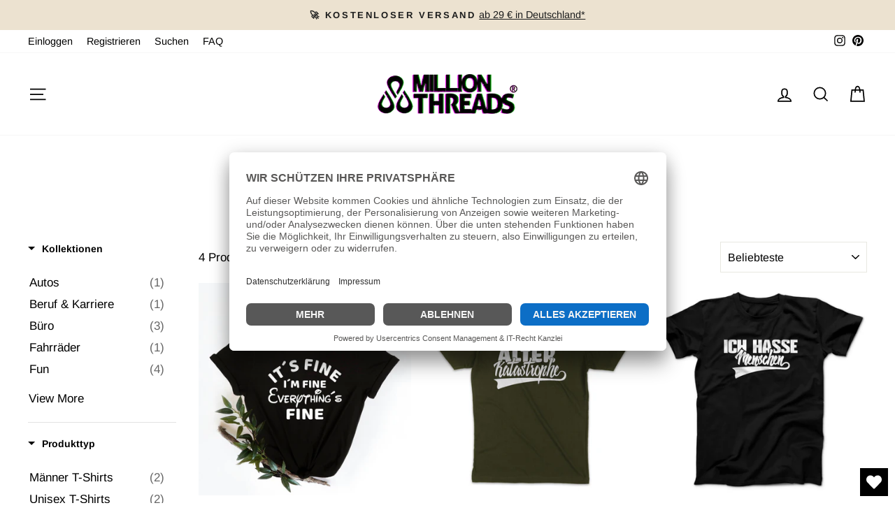

--- FILE ---
content_type: text/html; charset=utf-8
request_url: https://www.millionthreads.de/collections/handwerker-shirts
body_size: 59565
content:
<!doctype html>
<html class="no-js" lang="de" dir="ltr">
<head>
 <link rel="dns-prefetch" href="//app.usercentrics.eu" />
<link rel="dns-prefetch" href="//api.usercentrics.eu" />
<link rel="preconnect" href="//privacy-proxy.usercentrics.eu">
<link rel="preload" href="//privacy-proxy.usercentrics.eu/latest/uc-block.bundle.js" as="script">
<script id="usercentrics-cmp" data-eu-mode="true" data-settings-id="1Bp1ude-fUbZmu" src="https://app.eu.usercentrics.eu/browser-ui/latest/loader.js" async></script>
<script type="application/javascript" src="https://privacy-proxy.usercentrics.eu/latest/uc-block.bundle.js"></script>
<style>div#usercentrics-root { display: block; }</style>
  <link rel="stylesheet" href="https://obscure-escarpment-2240.herokuapp.com/stylesheets/bcpo-front.css">
  <script>var bcpo_product=null;  var bcpo_settings={"fallback":"dropdown","auto_select":"on","load_main_image":"on","replaceImage":"on","border_style":"square","tooltips":"show","sold_out_style":"transparent","theme":"light","jumbo_colors":"off","jumbo_images":"off","circle_swatches":"","inventory_style":"amazon","override_ajax":"off","add_price_addons":"on","theme2":"off","money_format2":"€{{amount_with_comma_separator}} EUR","money_format_without_currency":"€{{amount_with_comma_separator}}","show_currency":"off","file_upload_warning":"off","global_auto_image_options":"","global_color_options":"","global_colors":[{"key":"Schwarz","value":"000000"},{"key":"Navy","value":"160c41"},{"key":"","value":"ecf42f"}],"shop_currency":"EUR"};var inventory_quantity = [];if(bcpo_product) { for (var i = 0; i < bcpo_product.variants.length; i += 1) { bcpo_product.variants[i].inventory_quantity = inventory_quantity[i]; }}window.bcpo = window.bcpo || {}; bcpo.cart = {"note":null,"attributes":{},"original_total_price":0,"total_price":0,"total_discount":0,"total_weight":0.0,"item_count":0,"items":[],"requires_shipping":false,"currency":"EUR","items_subtotal_price":0,"cart_level_discount_applications":[],"checkout_charge_amount":0}; bcpo.ogFormData = FormData;</script>



    
    
    







  <meta name="google-site-verification" content="JBChiALpIp5VgfhktHslU1mfQw9o0Y2cd1GzmwfzqAs" />


  <link rel="stylesheet" href="https://size-charts-relentless.herokuapp.com/css/size-charts-relentless.css" />
<script>
var sizeChartsRelentless = window.sizeChartsRelentless || {};
sizeChartsRelentless.product = null;

sizeChartsRelentless.metafield = {"charts":[{"id":"2","title":"Größe Männer T-Shirts","descriptionTop":"","values":[["Größe","Breite","Länge"],["S","50cm","69cm"],["M","53cm","72cm"],["L","56cm","74cm"],["XL","58cm","76cm"],["XXL","62cm","78cm"],["3XL","64cm","80cm"],["4XL","68cm","84cm"],["5XL","72cm","88cm"]],"descriptionBottom":"<div class=\"product--properties panel has--border\" style=\"box-sizing: border-box; background-image: initial; background-position: initial; background-size: initial; background-repeat: initial; background-attachment: initial; background-origin: initial; background-clip: initial; border: none; color: #4a4a4a; font-family: Lato, 'Open Sans', 'Helvetica Neue', Helvetica, Arial, 'Lucida Grande', sans-serif;\">\r\n<div class=\"product--properties panel has--border\" style=\"box-sizing: border-box; background-image: initial; background-position: initial; background-size: initial; background-repeat: initial; background-attachment: initial; background-origin: initial; background-clip: initial; border: none; color: #4a4a4a; font-family: Lato, 'Open Sans', 'Helvetica Neue', Helvetica, Arial, 'Lucida Grande', sans-serif;\"><span style=\"box-sizing: border-box; font-size: x-small;\">Alle Angaben sind in CM (Zentimeter) und nur als Richtwerte zu verstehen. Toleranz +/- 1,5cm</span></div>\r\n<p style=\"box-sizing: border-box; line-height: 1.5rem; margin: 0rem 0rem 1.25rem; color: #4a4a4a; font-family: Lato, 'Open Sans', 'Helvetica Neue', Helvetica, Arial, 'Lucida Grande', sans-serif; text-align: justify;\"><span style=\"box-sizing: border-box; color: #333333;\"><strong style=\"box-sizing: border-box;\"><br style=\"box-sizing: border-box;\" /></strong><span style=\"font-size: 10pt;\">Am besten legst du ein passendes T-Shirt flach auf den Boden und vergleichst es dann mit den Angaben aus der Tabelle.</span></span></p>\r\n</div>\r\n<p style=\"box-sizing: border-box; line-height: 1.5rem; margin: 0rem 0rem 1.25rem; color: #4a4a4a; font-family: Lato, 'Open Sans', 'Helvetica Neue', Helvetica, Arial, 'Lucida Grande', sans-serif; text-align: justify;\"><strong style=\"box-sizing: border-box;\"><span style=\"box-sizing: border-box; color: #00ccff;\" data-mce-mark=\"1\">BREITE:&nbsp;</span></strong><span style=\"box-sizing: border-box; color: #00ccff;\" data-mce-mark=\"1\"><span style=\"box-sizing: border-box; color: #333333;\" data-mce-mark=\"1\"><span style=\"font-size: 10pt;\">gemessen unterhalb der Arm&ouml;ffnung quer entlang dem Kleidungsst&uuml;ck (von Achsel zu Achsel).</span><br /></span></span><strong style=\"box-sizing: border-box;\"><span style=\"box-sizing: border-box; color: #00ccff;\" data-mce-mark=\"1\">L&Auml;NGE:&nbsp;</span></strong><span style=\"box-sizing: border-box; color: #00ccff;\" data-mce-mark=\"1\"><span style=\"box-sizing: border-box; color: #333333;\" data-mce-mark=\"1\"><span style=\"font-size: 10pt;\">gemessen vom h&ouml;chsten Punkt der Schulter bis zum unteren Rand des Kleidungsst&uuml;cks.</span><br /><br /></span></span><span style=\"box-sizing: border-box; color: #00ccff; font-size: 10pt;\"><span style=\"box-sizing: border-box; color: #333333;\"><span style=\"box-sizing: border-box;\">Ma&szlig;angaben in cm, Toleranz +/- 1,5cm</span><br style=\"box-sizing: border-box;\" /><span style=\"box-sizing: border-box;\">all dimensions in cm (centimeter), tolerance +/- 1,5cm</span></span></span></p>","conditionsOperator":"products-matching-any-condition-below","conditions":[{"id":"size-sols-men","type":"tag","operator":"is-equal-to","title":"size-sols-men"}],"buttonPlacement":"use-global","parentSizeChart":"[object Object]"},{"id":"1","title":"Größe Frauen T-Shirts","descriptionTop":"","values":[["Größe","Breite","Länge"],["S","44cm","63cm"],["M","47cm","66cm"],["L","54cm","69cm"],["XL","58cm","71cm"],["XXL","63cm","72cm"],["3XL","71cm","75cm"]],"descriptionBottom":"<div class=\"product--properties panel has--border\" style=\"box-sizing: border-box; background-image: initial; background-position: initial; background-size: initial; background-repeat: initial; background-attachment: initial; background-origin: initial; background-clip: initial; border: none; color: #4a4a4a; font-family: Lato, 'Open Sans', 'Helvetica Neue', Helvetica, Arial, 'Lucida Grande', sans-serif;\">\r\n<div class=\"product--properties panel has--border\" style=\"box-sizing: border-box; background-image: initial; background-position: initial; background-size: initial; background-repeat: initial; background-attachment: initial; background-origin: initial; background-clip: initial; border: none;\">\r\n<div class=\"product--properties panel has--border\" style=\"box-sizing: border-box; background-image: initial; background-position: initial; background-size: initial; background-repeat: initial; background-attachment: initial; background-origin: initial; background-clip: initial; border: none; color: #4a4a4a; font-family: Lato, 'Open Sans', 'Helvetica Neue', Helvetica, Arial, 'Lucida Grande', sans-serif;\"><span style=\"box-sizing: border-box; font-size: x-small;\">Alle Angaben sind in CM (Zentimeter) und nur als Richtwerte zu verstehen. Toleranz +/- 1,5cm</span></div>\r\n<p style=\"box-sizing: border-box; line-height: 1.5rem; margin: 0rem 0rem 1.25rem; color: #4a4a4a; font-family: Lato, 'Open Sans', 'Helvetica Neue', Helvetica, Arial, 'Lucida Grande', sans-serif; text-align: justify;\"><span style=\"box-sizing: border-box; color: #333333;\"><strong style=\"box-sizing: border-box;\"><br style=\"box-sizing: border-box;\" /></strong><span style=\"font-size: 10pt;\">Am besten legst du ein passendes T-Shirt flach auf den Boden und vergleichst es dann mit den Angaben aus der Tabelle.</span></span></p>\r\n</div>\r\n<p style=\"box-sizing: border-box; line-height: 1.5rem; margin: 0rem 0rem 1.25rem; text-align: justify;\"><strong style=\"box-sizing: border-box;\"><span style=\"box-sizing: border-box; color: #00ccff;\" data-mce-mark=\"1\">BREITE:&nbsp;</span></strong><span style=\"box-sizing: border-box; color: #00ccff;\" data-mce-mark=\"1\"><span style=\"box-sizing: border-box; color: #333333;\" data-mce-mark=\"1\"><span style=\"font-size: 10pt;\">gemessen unterhalb der Arm&ouml;ffnung quer entlang dem Kleidungsst&uuml;ck (von Achsel zu Achsel).</span><br /></span></span><strong style=\"box-sizing: border-box;\"><span style=\"box-sizing: border-box; color: #00ccff;\" data-mce-mark=\"1\">L&Auml;NGE:&nbsp;</span></strong><span style=\"box-sizing: border-box; color: #00ccff;\" data-mce-mark=\"1\"><span style=\"box-sizing: border-box; color: #333333;\" data-mce-mark=\"1\"><span style=\"font-size: 10pt;\">gemessen vom h&ouml;chsten Punkt der Schulter bis zum unteren Rand des Kleidungsst&uuml;cks.</span><br /><br /></span></span><span style=\"box-sizing: border-box; color: #00ccff; font-size: 10pt;\"><span style=\"box-sizing: border-box; color: #333333;\"><span style=\"box-sizing: border-box;\">Ma&szlig;angaben in cm, Toleranz +/- 1,5cm</span><br style=\"box-sizing: border-box;\" /><span style=\"box-sizing: border-box;\">all dimensions in cm (centimeter), tolerance +/- 1,5cm</span></span></span></p>\r\n</div>","conditionsOperator":"products-matching-any-condition-below","conditions":[{"id":"size-gildan-women","type":"tag","operator":"is-equal-to","title":"size-gildan-women"}],"buttonPlacement":"use-global","parentSizeChart":"3"},{"id":"3","title":"Männer & Frauen T-Shirts","descriptionTop":"<p style=\"text-align: center;\"><span style=\"font-size: 14pt;\"><strong>Gr&ouml;&szlig;e M&auml;nner T-Shirts</strong></span></p>","values":[["Größe","Breite","Länge"],["S","50cm","69cm"],["M","53cm","72cm"],["L","56cm","74cm"],["XL","58cm","76cm"],["XXL","62cm","78cm"],["3XL","64cm","80cm"],["4XL","68cm","84cm"],["5XL","72cm","88cm"]],"descriptionBottom":"<div class=\"product--properties panel has--border\" style=\"box-sizing: border-box; background-image: initial; background-position: initial; background-size: initial; background-repeat: initial; background-attachment: initial; background-origin: initial; background-clip: initial; border: none; color: #4a4a4a; font-family: Lato, 'Open Sans', 'Helvetica Neue', Helvetica, Arial, 'Lucida Grande', sans-serif;\"><span style=\"box-sizing: border-box; font-size: x-small;\">Alle Angaben sind in CM (Zentimeter) und nur als Richtwerte zu verstehen. Toleranz +/- 1,5cm</span></div>\r\n<p style=\"box-sizing: border-box; line-height: 1.5rem; margin: 0rem 0rem 1.25rem; color: #4a4a4a; font-family: Lato, 'Open Sans', 'Helvetica Neue', Helvetica, Arial, 'Lucida Grande', sans-serif; text-align: justify;\"><span style=\"box-sizing: border-box; color: #333333;\"><strong style=\"box-sizing: border-box;\"><br style=\"box-sizing: border-box;\" /></strong><span style=\"font-size: 10pt;\">Am besten legst du ein passendes T-Shirt flach auf den Boden und vergleichst es dann mit den Angaben aus der Tabelle.</span></span></p>","conditionsOperator":"products-matching-any-condition-below","conditions":[{"id":"size-men-wom-tees","type":"tag","operator":"is-equal-to","title":"size-men-wom-tees"}],"buttonPlacement":"use-global","parentSizeChart":"[object Object]"},{"id":"4","title":"Unisex Hoodies","descriptionTop":"<p style=\"text-align: center;\"><span style=\"color: #feffff; font-family: Lato, 'Open Sans', 'Helvetica Neue', Helvetica, Arial, 'Lucida Grande', sans-serif; text-align: -webkit-center; background-color: #44c4fc;\">UNISEX Hoodies - Frauen sollten im Zweifel eher eine Nummer kleiner w&auml;hlen</span></p>","values":[["Größe","Breite","Länge","Ärmel"],["XS","49","64","57,5"],["S","51","67","59"],["M","56","70","60,5"],["L","61","73","62"],["XL","65","76","63,5"],["XXL","69","79","65"],["3XL","73","82","66,5"],["4XL","78","86","68,5"],["5XL","83","90","70,5"]],"descriptionBottom":"<div class=\"product--properties panel has--border\" style=\"box-sizing: border-box; background-image: initial; background-position: initial; background-size: initial; background-repeat: initial; background-attachment: initial; background-origin: initial; background-clip: initial; border: none; color: #4a4a4a; font-family: Lato, 'Open Sans', 'Helvetica Neue', Helvetica, Arial, 'Lucida Grande', sans-serif;\"><span style=\"box-sizing: border-box; font-size: x-small;\">Alle Angaben sind in CM (Zentimeter) und nur als Richtwerte zu verstehen</span></div>\r\n<p style=\"box-sizing: border-box; line-height: 1.5rem; margin: 0rem 0rem 1.25rem; color: #4a4a4a; font-family: Lato, 'Open Sans', 'Helvetica Neue', Helvetica, Arial, 'Lucida Grande', sans-serif; text-align: justify;\"><span style=\"box-sizing: border-box; color: #333333;\"><strong style=\"box-sizing: border-box;\"><br style=\"box-sizing: border-box;\" /></strong><span style=\"font-size: 10pt;\">Am besten legst du einen passenden Hoodie flach auf den Boden und vergleichst ihn dann mit den Angaben aus der Tabelle.</span></span></p>\r\n<p style=\"box-sizing: border-box; line-height: 1.5rem; margin: 0rem 0rem 1.25rem; color: #4a4a4a; font-family: Lato, 'Open Sans', 'Helvetica Neue', Helvetica, Arial, 'Lucida Grande', sans-serif; text-align: justify;\"><strong style=\"box-sizing: border-box;\"><span style=\"box-sizing: border-box; color: #00ccff;\" data-mce-mark=\"1\">BREITE:&nbsp;</span></strong><span style=\"box-sizing: border-box; color: #00ccff;\" data-mce-mark=\"1\"><span style=\"box-sizing: border-box; color: #333333;\" data-mce-mark=\"1\"><span style=\"font-size: 10pt;\">gemessen unterhalb der Arm&ouml;ffnung quer entlang dem Kleidungsst&uuml;ck (von Achsel zu Achsel).</span><br /></span></span><strong style=\"box-sizing: border-box;\"><span style=\"box-sizing: border-box; color: #00ccff;\" data-mce-mark=\"1\">L&Auml;NGE:&nbsp;</span></strong><span style=\"box-sizing: border-box; color: #00ccff;\" data-mce-mark=\"1\"><span style=\"box-sizing: border-box; color: #333333;\" data-mce-mark=\"1\"><span style=\"font-size: 10pt;\">gemessen vom h&ouml;chsten Punkt der Schulter bis zum unteren Rand des Kleidungsst&uuml;cks.</span><br /><br /></span></span><span style=\"box-sizing: border-box; color: #00ccff; font-size: 10pt;\"><span style=\"box-sizing: border-box; color: #333333;\"><span style=\"box-sizing: border-box;\">Ma&szlig;angaben in cm, Toleranz +/- 1,5cm</span><br style=\"box-sizing: border-box;\" /><span style=\"box-sizing: border-box;\">all dimensions in cm (centimeter), tolerance +/- 1,5cm</span></span></span></p>","conditionsOperator":"products-matching-any-condition-below","conditions":[{"id":"size-unisex-hoodies","type":"tag","operator":"is-equal-to","title":"size-unisex-hoodies"}],"buttonPlacement":"use-global","parentSizeChart":"[object Object]"},{"id":"5","title":"Unisex T-Shirts","descriptionTop":"<p style=\"text-align: center;\"><span style=\"color: #feffff; font-family: Lato, 'Open Sans', 'Helvetica Neue', Helvetica, Arial, 'Lucida Grande', sans-serif; text-align: -webkit-center; background-color: #44c4fc;\">UNISEX T-Shirts - Frauen sollten im Zweifel eher eine Nummer kleiner w&auml;hlen</span></p>","values":[["Größe","Breite","Länge"],["XS","43cm","66cm"],["S","46cm","69cm"],["M","51cm","71cm"],["L","55cm","75cm"],["XL","60cm","76cm"],["XXL","64cm","78cm"],["3XL","70cm","81cm"]],"descriptionBottom":"<div class=\"product--properties panel has--border\" style=\"box-sizing: border-box; background-image: initial; background-position: initial; background-size: initial; background-repeat: initial; background-attachment: initial; background-origin: initial; background-clip: initial; border: none; color: #4a4a4a; font-family: Lato, 'Open Sans', 'Helvetica Neue', Helvetica, Arial, 'Lucida Grande', sans-serif;\"><span style=\"box-sizing: border-box; font-size: x-small;\">Alle Angaben sind in CM (Zentimeter) und nur als Richtwerte zu verstehen</span></div>\r\n<p style=\"box-sizing: border-box; line-height: 1.5rem; margin: 0rem 0rem 1.25rem; color: #4a4a4a; font-family: Lato, 'Open Sans', 'Helvetica Neue', Helvetica, Arial, 'Lucida Grande', sans-serif; text-align: justify;\"><span style=\"box-sizing: border-box; color: #333333;\"><strong style=\"box-sizing: border-box;\"><br style=\"box-sizing: border-box;\" /></strong><span style=\"font-size: 10pt;\">Am besten legst du ein passendes T-Shirt flach auf den Boden und vergleichst es dann mit den Angaben aus der Tabelle.</span></span></p>\r\n<p style=\"box-sizing: border-box; line-height: 1.5rem; margin: 0rem 0rem 1.25rem; color: #4a4a4a; font-family: Lato, 'Open Sans', 'Helvetica Neue', Helvetica, Arial, 'Lucida Grande', sans-serif; text-align: justify;\"><strong style=\"box-sizing: border-box;\"><span style=\"box-sizing: border-box; color: #00ccff;\" data-mce-mark=\"1\">BREITE:&nbsp;</span></strong><span style=\"box-sizing: border-box; color: #00ccff;\" data-mce-mark=\"1\"><span style=\"box-sizing: border-box; color: #333333;\" data-mce-mark=\"1\"><span style=\"font-size: 10pt;\">gemessen unterhalb der Arm&ouml;ffnung quer entlang dem Kleidungsst&uuml;ck (von Achsel zu Achsel).</span><br /></span></span><strong style=\"box-sizing: border-box;\"><span style=\"box-sizing: border-box; color: #00ccff;\" data-mce-mark=\"1\">L&Auml;NGE:&nbsp;</span></strong><span style=\"box-sizing: border-box; color: #00ccff;\" data-mce-mark=\"1\"><span style=\"box-sizing: border-box; color: #333333;\" data-mce-mark=\"1\"><span style=\"font-size: 10pt;\">gemessen vom h&ouml;chsten Punkt der Schulter bis zum unteren Rand des Kleidungsst&uuml;cks.</span><br /><br /></span></span><span style=\"box-sizing: border-box; color: #00ccff; font-size: 10pt;\"><span style=\"box-sizing: border-box; color: #333333;\"><span style=\"box-sizing: border-box;\">Ma&szlig;angaben in cm, Toleranz +/- 1,5cm</span><br style=\"box-sizing: border-box;\" /><span style=\"box-sizing: border-box;\">all dimensions in cm (centimeter), tolerance +/- 1,5cm</span></span></span></p>","conditionsOperator":"products-matching-any-condition-below","conditions":[{"id":"size-unisex-shirts","type":"tag","operator":"is-equal-to","title":"size-unisex-shirts"}],"buttonPlacement":"use-global","parentSizeChart":"[object Object]"},{"id":"0","title":"Größe Kinder T-Shirts","descriptionTop":"","values":[["EU-Größe","XS (98/104)","S (110/116)","M (122/128)","L (134/140)","XL (146/152)","XXL (158/164)"],["Breite(cm)","36","38","40","42","46","49"],["Länge (cm)","42","44","49","54","55","60"]],"descriptionBottom":"<div class=\"product--properties panel has--border\" style=\"box-sizing: border-box; background-image: initial; background-position: initial; background-size: initial; background-repeat: initial; background-attachment: initial; background-origin: initial; background-clip: initial; border: none; color: #4a4a4a; font-family: Lato, 'Open Sans', 'Helvetica Neue', Helvetica, Arial, 'Lucida Grande', sans-serif;\">\r\n<div class=\"product--properties panel has--border\" style=\"box-sizing: border-box; background-image: initial; background-position: initial; background-size: initial; background-repeat: initial; background-attachment: initial; background-origin: initial; background-clip: initial; border: none; color: #4a4a4a; font-family: Lato, 'Open Sans', 'Helvetica Neue', Helvetica, Arial, 'Lucida Grande', sans-serif;\">\r\n<div class=\"product--properties panel has--border\" style=\"box-sizing: border-box; background-image: initial; background-position: initial; background-size: initial; background-repeat: initial; background-attachment: initial; background-origin: initial; background-clip: initial; border: none; color: #4a4a4a; font-family: Lato, 'Open Sans', 'Helvetica Neue', Helvetica, Arial, 'Lucida Grande', sans-serif;\"><span style=\"box-sizing: border-box; font-size: x-small;\">Alle Angaben sind in CM (Zentimeter) und nur als Richtwerte zu verstehen. Toleranz +/- 1,5cm</span></div>\r\n<p style=\"box-sizing: border-box; line-height: 1.5rem; margin: 0rem 0rem 1.25rem; color: #4a4a4a; font-family: Lato, 'Open Sans', 'Helvetica Neue', Helvetica, Arial, 'Lucida Grande', sans-serif; text-align: justify;\"><span style=\"box-sizing: border-box; color: #333333;\"><strong style=\"box-sizing: border-box;\"><br style=\"box-sizing: border-box;\" /></strong><span style=\"font-size: 10pt;\">Am besten legst du ein passendes T-Shirt flach auf den Boden und vergleichst es dann mit den Angaben aus der Tabelle.</span></span></p>\r\n</div>\r\n<p style=\"box-sizing: border-box; line-height: 1.5rem; margin: 0rem 0rem 1.25rem; color: #4a4a4a; font-family: Lato, 'Open Sans', 'Helvetica Neue', Helvetica, Arial, 'Lucida Grande', sans-serif; text-align: justify;\"><strong style=\"box-sizing: border-box;\"><span style=\"box-sizing: border-box; color: #00ccff;\" data-mce-mark=\"1\">BREITE:&nbsp;</span></strong><span style=\"box-sizing: border-box; color: #00ccff;\" data-mce-mark=\"1\"><span style=\"box-sizing: border-box; color: #333333;\" data-mce-mark=\"1\"><span style=\"font-size: 10pt;\">gemessen unterhalb der Arm&ouml;ffnung quer entlang dem Kleidungsst&uuml;ck (von Achsel zu Achsel).</span><br /></span></span><strong style=\"box-sizing: border-box;\"><span style=\"box-sizing: border-box; color: #00ccff;\" data-mce-mark=\"1\">L&Auml;NGE:&nbsp;</span></strong><span style=\"box-sizing: border-box; color: #00ccff;\" data-mce-mark=\"1\"><span style=\"box-sizing: border-box; color: #333333;\" data-mce-mark=\"1\"><span style=\"font-size: 10pt;\">gemessen vom h&ouml;chsten Punkt der Schulter bis zum unteren Rand des Kleidungsst&uuml;cks.</span><br /><br /></span></span><span style=\"box-sizing: border-box; color: #00ccff; font-size: 10pt;\"><span style=\"box-sizing: border-box; color: #333333;\"><span style=\"box-sizing: border-box;\">Ma&szlig;angaben in cm, Toleranz +/- 1,5cm</span><br style=\"box-sizing: border-box;\" /><span style=\"box-sizing: border-box;\">all dimensions in cm (centimeter), tolerance +/- 1,5cm</span></span></span></p>\r\n</div>","conditionsOperator":"products-matching-any-condition-below","conditions":[{"id":"size-kids-ts","type":"tag","operator":"is-equal-to","title":"size-kids-ts"}],"buttonPlacement":"use-global","parentSizeChart":"[object Object]"}],"buttonPlacement":"below-add-to-cart","buttonIcon":"ruler2","buttonText":"Größentabelle","buttonSize":"Small","currentPlan":""};
</script>


      <script>
    function bcpoDone() {
      bcpo.$('#bcpo').after(bcpo.$('.product__quantity').css({marginBottom: 15}));
    }
  </script>
  
    
    
    
  <meta charset="utf-8">
  <meta http-equiv="X-UA-Compatible" content="IE=edge,chrome=1">
  <meta name="viewport" content="width=device-width,initial-scale=1">
  <meta name="theme-color" content="#111111">
  <link rel="canonical" href="https://www.millionthreads.de/collections/handwerker-shirts">
  <link rel="preconnect" href="https://cdn.shopify.com">
  <link rel="preconnect" href="https://fonts.shopifycdn.com">
  <link rel="dns-prefetch" href="https://ajax.googleapis.com">
  <link rel="dns-prefetch" href="https://maps.googleapis.com">
  <link rel="dns-prefetch" href="https://maps.gstatic.com"><link rel="shortcut icon" href="//www.millionthreads.de/cdn/shop/files/fav-mt-gld_32x32.jpg?v=1752513298" type="image/png" /><title>Handwerk
&ndash; Million Threads
</title>
<meta property="og:site_name" content="Million Threads">
  <meta property="og:url" content="https://www.millionthreads.de/collections/handwerker-shirts">
  <meta property="og:title" content="Handwerk">
  <meta property="og:type" content="website">
  <meta property="og:description" content="Million Threads - #1 Online Shop für Shirts mit Sprüchen, bedruckte T-Shirts für Vater und Sohn und großer Auswahl an Pärchen Shirts sowie Hoodies für Paare. Finde zudem moderne Poster, Prints & Wandkunst zum verschenken oder für dein Zuhause ✔ Kauf auf Rechnung möglich"><meta property="og:image" content="http://www.millionthreads.de/cdn/shop/files/mt-logo-blk.png?v=1629660416">
    <meta property="og:image:secure_url" content="https://www.millionthreads.de/cdn/shop/files/mt-logo-blk.png?v=1629660416">
    <meta property="og:image:width" content="1200">
    <meta property="og:image:height" content="628"><meta name="twitter:site" content="@">
  <meta name="twitter:card" content="summary_large_image">
  <meta name="twitter:title" content="Handwerk">
  <meta name="twitter:description" content="Million Threads - #1 Online Shop für Shirts mit Sprüchen, bedruckte T-Shirts für Vater und Sohn und großer Auswahl an Pärchen Shirts sowie Hoodies für Paare. Finde zudem moderne Poster, Prints & Wandkunst zum verschenken oder für dein Zuhause ✔ Kauf auf Rechnung möglich">
<style data-shopify>@font-face {
  font-family: Arimo;
  font-weight: 700;
  font-style: normal;
  font-display: swap;
  src: url("//www.millionthreads.de/cdn/fonts/arimo/arimo_n7.1d2d0638e6a1228d86beb0e10006e3280ccb2d04.woff2") format("woff2"),
       url("//www.millionthreads.de/cdn/fonts/arimo/arimo_n7.f4b9139e8eac4a17b38b8707044c20f54c3be479.woff") format("woff");
}

  @font-face {
  font-family: Arimo;
  font-weight: 400;
  font-style: normal;
  font-display: swap;
  src: url("//www.millionthreads.de/cdn/fonts/arimo/arimo_n4.a7efb558ca22d2002248bbe6f302a98edee38e35.woff2") format("woff2"),
       url("//www.millionthreads.de/cdn/fonts/arimo/arimo_n4.0da809f7d1d5ede2a73be7094ac00741efdb6387.woff") format("woff");
}


  @font-face {
  font-family: Arimo;
  font-weight: 600;
  font-style: normal;
  font-display: swap;
  src: url("//www.millionthreads.de/cdn/fonts/arimo/arimo_n6.9c18b0befd86597f319b7d7f925727d04c262b32.woff2") format("woff2"),
       url("//www.millionthreads.de/cdn/fonts/arimo/arimo_n6.422bf6679b81a8bfb1b25d19299a53688390c2b9.woff") format("woff");
}

  @font-face {
  font-family: Arimo;
  font-weight: 400;
  font-style: italic;
  font-display: swap;
  src: url("//www.millionthreads.de/cdn/fonts/arimo/arimo_i4.438ddb21a1b98c7230698d70dc1a21df235701b2.woff2") format("woff2"),
       url("//www.millionthreads.de/cdn/fonts/arimo/arimo_i4.0e1908a0dc1ec32fabb5a03a0c9ee2083f82e3d7.woff") format("woff");
}

  @font-face {
  font-family: Arimo;
  font-weight: 600;
  font-style: italic;
  font-display: swap;
  src: url("//www.millionthreads.de/cdn/fonts/arimo/arimo_i6.f0bf3dae51f72fa5b2cefdfe865a6fbb7701a14c.woff2") format("woff2"),
       url("//www.millionthreads.de/cdn/fonts/arimo/arimo_i6.3489f579170784cd222ed21c14f1e8f1a3c0d044.woff") format("woff");
}

</style><link href="//www.millionthreads.de/cdn/shop/t/37/assets/theme.css?v=113534652052675716331758568231" rel="stylesheet" type="text/css" media="all" />
  <link href="//www.millionthreads.de/cdn/shop/t/37/assets/teeinblue-custom.css?v=25141998348541989651642504983" rel="stylesheet" type="text/css" media="all" />
<style data-shopify>:root {
    --typeHeaderPrimary: Arimo;
    --typeHeaderFallback: sans-serif;
    --typeHeaderSize: 25px;
    --typeHeaderWeight: 700;
    --typeHeaderLineHeight: 1;
    --typeHeaderSpacing: 0.025em;

    --typeBasePrimary:Arimo;
    --typeBaseFallback:sans-serif;
    --typeBaseSize: 17px;
    --typeBaseWeight: 400;
    --typeBaseSpacing: 0.0em;
    --typeBaseLineHeight: 1.6;

    --typeCollectionTitle: 24px;

    --iconWeight: 4px;
    --iconLinecaps: miter;

    
      --buttonRadius: 0px;
    

    --colorGridOverlayOpacity: 0.2;
  }

  .placeholder-content {
    background-image: linear-gradient(100deg, #ffffff 40%, #f7f7f7 63%, #ffffff 79%);
  }</style><script>
    document.documentElement.className = document.documentElement.className.replace('no-js', 'js');

    window.theme = window.theme || {};
    theme.routes = {
      home: "/",
      cart: "/cart.js",
      cartPage: "/cart",
      cartAdd: "/cart/add.js",
      cartChange: "/cart/change.js"
    };
    theme.strings = {
      soldOut: "Ausverkauft",
      unavailable: "Nicht verfügbar",
      inStockLabel: "Auf Lager",
      stockLabel: "Nur wenig verfügbar",
      willNotShipUntil: "Wird nach dem [date] versendet",
      willBeInStockAfter: "Wird nach dem [date] auf Lager sein",
      waitingForStock: "Inventar auf dem Weg",
      savePrice: "Sparen [saved_amount]",
      cartEmpty: "Oh Shirt! Dein Warenkorb ist leer! :(\nBestimmt haben wir etwas, was dich noch besser aussehen lässt!",
      cartTermsConfirmation: "Sie müssen den Verkaufsbedingungen zustimmen, um auszuchecken",
      searchCollections: "Kollektionen:",
      searchPages: "Seiten:",
      searchArticles: "Artikel:"
    };
    theme.settings = {
      dynamicVariantsEnable: true,
      cartType: "drawer",
      isCustomerTemplate: false,
      moneyFormat: "€{{amount_with_comma_separator}}",
      saveType: "percent",
      productImageSize: "square",
      productImageCover: true,
      predictiveSearch: true,
      predictiveSearchType: "product,article",
      quickView: false,
      themeName: 'Impulse',
      themeVersion: "5.0.0"
    };
  </script>

<script>window.performance && window.performance.mark && window.performance.mark('shopify.content_for_header.start');</script><meta name="google-site-verification" content="JBChiALpIp5VgfhktHslU1mfQw9o0Y2cd1GzmwfzqAs">
<meta name="facebook-domain-verification" content="etkeeacta06ncvr6db1s0xgrdt1fze">
<meta name="facebook-domain-verification" content="3i09a1yzcc6hoogho3p7i9tyrxv56c">
<meta id="shopify-digital-wallet" name="shopify-digital-wallet" content="/59106361520/digital_wallets/dialog">
<meta name="shopify-checkout-api-token" content="523144decccbc3e8a1990c4e40e52ca6">
<meta id="in-context-paypal-metadata" data-shop-id="59106361520" data-venmo-supported="false" data-environment="production" data-locale="de_DE" data-paypal-v4="true" data-currency="EUR">
<link rel="alternate" type="application/atom+xml" title="Feed" href="/collections/handwerker-shirts.atom" />
<link rel="alternate" type="application/json+oembed" href="https://www.millionthreads.de/collections/handwerker-shirts.oembed">
<script async="async" src="/checkouts/internal/preloads.js?locale=de-DE"></script>
<link rel="preconnect" href="https://shop.app" crossorigin="anonymous">
<script async="async" src="https://shop.app/checkouts/internal/preloads.js?locale=de-DE&shop_id=59106361520" crossorigin="anonymous"></script>
<script id="apple-pay-shop-capabilities" type="application/json">{"shopId":59106361520,"countryCode":"DE","currencyCode":"EUR","merchantCapabilities":["supports3DS"],"merchantId":"gid:\/\/shopify\/Shop\/59106361520","merchantName":"Million Threads","requiredBillingContactFields":["postalAddress","email"],"requiredShippingContactFields":["postalAddress","email"],"shippingType":"shipping","supportedNetworks":["visa","maestro","masterCard","amex"],"total":{"type":"pending","label":"Million Threads","amount":"1.00"},"shopifyPaymentsEnabled":true,"supportsSubscriptions":true}</script>
<script id="shopify-features" type="application/json">{"accessToken":"523144decccbc3e8a1990c4e40e52ca6","betas":["rich-media-storefront-analytics"],"domain":"www.millionthreads.de","predictiveSearch":true,"shopId":59106361520,"locale":"de"}</script>
<script>var Shopify = Shopify || {};
Shopify.shop = "millionthreads.myshopify.com";
Shopify.locale = "de";
Shopify.currency = {"active":"EUR","rate":"1.0"};
Shopify.country = "DE";
Shopify.theme = {"name":"TEEINBLUE [Boost-97891] Produktiv Impulse","id":130295759078,"schema_name":"Impulse","schema_version":"5.0.0","theme_store_id":null,"role":"main"};
Shopify.theme.handle = "null";
Shopify.theme.style = {"id":null,"handle":null};
Shopify.cdnHost = "www.millionthreads.de/cdn";
Shopify.routes = Shopify.routes || {};
Shopify.routes.root = "/";</script>
<script type="module">!function(o){(o.Shopify=o.Shopify||{}).modules=!0}(window);</script>
<script>!function(o){function n(){var o=[];function n(){o.push(Array.prototype.slice.apply(arguments))}return n.q=o,n}var t=o.Shopify=o.Shopify||{};t.loadFeatures=n(),t.autoloadFeatures=n()}(window);</script>
<script>
  window.ShopifyPay = window.ShopifyPay || {};
  window.ShopifyPay.apiHost = "shop.app\/pay";
  window.ShopifyPay.redirectState = null;
</script>
<script id="shop-js-analytics" type="application/json">{"pageType":"collection"}</script>
<script defer="defer" async type="module" src="//www.millionthreads.de/cdn/shopifycloud/shop-js/modules/v2/client.init-shop-cart-sync_e98Ab_XN.de.esm.js"></script>
<script defer="defer" async type="module" src="//www.millionthreads.de/cdn/shopifycloud/shop-js/modules/v2/chunk.common_Pcw9EP95.esm.js"></script>
<script defer="defer" async type="module" src="//www.millionthreads.de/cdn/shopifycloud/shop-js/modules/v2/chunk.modal_CzmY4ZhL.esm.js"></script>
<script type="module">
  await import("//www.millionthreads.de/cdn/shopifycloud/shop-js/modules/v2/client.init-shop-cart-sync_e98Ab_XN.de.esm.js");
await import("//www.millionthreads.de/cdn/shopifycloud/shop-js/modules/v2/chunk.common_Pcw9EP95.esm.js");
await import("//www.millionthreads.de/cdn/shopifycloud/shop-js/modules/v2/chunk.modal_CzmY4ZhL.esm.js");

  window.Shopify.SignInWithShop?.initShopCartSync?.({"fedCMEnabled":true,"windoidEnabled":true});

</script>
<script>
  window.Shopify = window.Shopify || {};
  if (!window.Shopify.featureAssets) window.Shopify.featureAssets = {};
  window.Shopify.featureAssets['shop-js'] = {"shop-cart-sync":["modules/v2/client.shop-cart-sync_DazCVyJ3.de.esm.js","modules/v2/chunk.common_Pcw9EP95.esm.js","modules/v2/chunk.modal_CzmY4ZhL.esm.js"],"init-fed-cm":["modules/v2/client.init-fed-cm_D0AulfmK.de.esm.js","modules/v2/chunk.common_Pcw9EP95.esm.js","modules/v2/chunk.modal_CzmY4ZhL.esm.js"],"shop-cash-offers":["modules/v2/client.shop-cash-offers_BISyWFEA.de.esm.js","modules/v2/chunk.common_Pcw9EP95.esm.js","modules/v2/chunk.modal_CzmY4ZhL.esm.js"],"shop-login-button":["modules/v2/client.shop-login-button_D_c1vx_E.de.esm.js","modules/v2/chunk.common_Pcw9EP95.esm.js","modules/v2/chunk.modal_CzmY4ZhL.esm.js"],"pay-button":["modules/v2/client.pay-button_CHADzJ4g.de.esm.js","modules/v2/chunk.common_Pcw9EP95.esm.js","modules/v2/chunk.modal_CzmY4ZhL.esm.js"],"shop-button":["modules/v2/client.shop-button_CQnD2U3v.de.esm.js","modules/v2/chunk.common_Pcw9EP95.esm.js","modules/v2/chunk.modal_CzmY4ZhL.esm.js"],"avatar":["modules/v2/client.avatar_BTnouDA3.de.esm.js"],"init-windoid":["modules/v2/client.init-windoid_CmA0-hrC.de.esm.js","modules/v2/chunk.common_Pcw9EP95.esm.js","modules/v2/chunk.modal_CzmY4ZhL.esm.js"],"init-shop-for-new-customer-accounts":["modules/v2/client.init-shop-for-new-customer-accounts_BCzC_Mib.de.esm.js","modules/v2/client.shop-login-button_D_c1vx_E.de.esm.js","modules/v2/chunk.common_Pcw9EP95.esm.js","modules/v2/chunk.modal_CzmY4ZhL.esm.js"],"init-shop-email-lookup-coordinator":["modules/v2/client.init-shop-email-lookup-coordinator_DYzOit4u.de.esm.js","modules/v2/chunk.common_Pcw9EP95.esm.js","modules/v2/chunk.modal_CzmY4ZhL.esm.js"],"init-shop-cart-sync":["modules/v2/client.init-shop-cart-sync_e98Ab_XN.de.esm.js","modules/v2/chunk.common_Pcw9EP95.esm.js","modules/v2/chunk.modal_CzmY4ZhL.esm.js"],"shop-toast-manager":["modules/v2/client.shop-toast-manager_Bc-1elH8.de.esm.js","modules/v2/chunk.common_Pcw9EP95.esm.js","modules/v2/chunk.modal_CzmY4ZhL.esm.js"],"init-customer-accounts":["modules/v2/client.init-customer-accounts_CqlRHmZs.de.esm.js","modules/v2/client.shop-login-button_D_c1vx_E.de.esm.js","modules/v2/chunk.common_Pcw9EP95.esm.js","modules/v2/chunk.modal_CzmY4ZhL.esm.js"],"init-customer-accounts-sign-up":["modules/v2/client.init-customer-accounts-sign-up_DZmBw6yB.de.esm.js","modules/v2/client.shop-login-button_D_c1vx_E.de.esm.js","modules/v2/chunk.common_Pcw9EP95.esm.js","modules/v2/chunk.modal_CzmY4ZhL.esm.js"],"shop-follow-button":["modules/v2/client.shop-follow-button_Cx-w7rSq.de.esm.js","modules/v2/chunk.common_Pcw9EP95.esm.js","modules/v2/chunk.modal_CzmY4ZhL.esm.js"],"checkout-modal":["modules/v2/client.checkout-modal_Djjmh8qM.de.esm.js","modules/v2/chunk.common_Pcw9EP95.esm.js","modules/v2/chunk.modal_CzmY4ZhL.esm.js"],"shop-login":["modules/v2/client.shop-login_DMZMgoZf.de.esm.js","modules/v2/chunk.common_Pcw9EP95.esm.js","modules/v2/chunk.modal_CzmY4ZhL.esm.js"],"lead-capture":["modules/v2/client.lead-capture_SqejaEd8.de.esm.js","modules/v2/chunk.common_Pcw9EP95.esm.js","modules/v2/chunk.modal_CzmY4ZhL.esm.js"],"payment-terms":["modules/v2/client.payment-terms_DUeEqFTJ.de.esm.js","modules/v2/chunk.common_Pcw9EP95.esm.js","modules/v2/chunk.modal_CzmY4ZhL.esm.js"]};
</script>
<script>(function() {
  var isLoaded = false;
  function asyncLoad() {
    if (isLoaded) return;
    isLoaded = true;
    var urls = ["\/\/cdn.shopify.com\/proxy\/5b5c3ea4fe7cab1bc9f26b3c9105b53376d7652a6fbbb5ea01fe2bc9652ff364\/obscure-escarpment-2240.herokuapp.com\/js\/best_custom_product_options.js?shop=millionthreads.myshopify.com\u0026sp-cache-control=cHVibGljLCBtYXgtYWdlPTkwMA","https:\/\/wishlisthero-assets.revampco.com\/store-front\/bundle2.js?shop=millionthreads.myshopify.com","https:\/\/loox.io\/widget\/VyxgnAG8Jh\/loox.1645031311498.js?shop=millionthreads.myshopify.com","https:\/\/sdk.teeinblue.com\/async.js?platform=shopify\u0026v=1\u0026token=aWGvdr3URhJMVkd2dF8kLL3xKq2a7qh5\u0026shop=millionthreads.myshopify.com","https:\/\/omnisnippet1.com\/platforms\/shopify.js?source=scriptTag\u0026v=2025-05-15T12\u0026shop=millionthreads.myshopify.com"];
    for (var i = 0; i < urls.length; i++) {
      var s = document.createElement('script');
      s.type = 'text/javascript';
      s.async = true;
      s.src = urls[i];
      var x = document.getElementsByTagName('script')[0];
      x.parentNode.insertBefore(s, x);
    }
  };
  if(window.attachEvent) {
    window.attachEvent('onload', asyncLoad);
  } else {
    window.addEventListener('load', asyncLoad, false);
  }
})();</script>
<script id="__st">var __st={"a":59106361520,"offset":3600,"reqid":"857bfaa5-70e6-442d-9c05-854a1ab9e3de-1769383333","pageurl":"www.millionthreads.de\/collections\/handwerker-shirts","u":"41be30f21ea5","p":"collection","rtyp":"collection","rid":274989875376};</script>
<script>window.ShopifyPaypalV4VisibilityTracking = true;</script>
<script id="captcha-bootstrap">!function(){'use strict';const t='contact',e='account',n='new_comment',o=[[t,t],['blogs',n],['comments',n],[t,'customer']],c=[[e,'customer_login'],[e,'guest_login'],[e,'recover_customer_password'],[e,'create_customer']],r=t=>t.map((([t,e])=>`form[action*='/${t}']:not([data-nocaptcha='true']) input[name='form_type'][value='${e}']`)).join(','),a=t=>()=>t?[...document.querySelectorAll(t)].map((t=>t.form)):[];function s(){const t=[...o],e=r(t);return a(e)}const i='password',u='form_key',d=['recaptcha-v3-token','g-recaptcha-response','h-captcha-response',i],f=()=>{try{return window.sessionStorage}catch{return}},m='__shopify_v',_=t=>t.elements[u];function p(t,e,n=!1){try{const o=window.sessionStorage,c=JSON.parse(o.getItem(e)),{data:r}=function(t){const{data:e,action:n}=t;return t[m]||n?{data:e,action:n}:{data:t,action:n}}(c);for(const[e,n]of Object.entries(r))t.elements[e]&&(t.elements[e].value=n);n&&o.removeItem(e)}catch(o){console.error('form repopulation failed',{error:o})}}const l='form_type',E='cptcha';function T(t){t.dataset[E]=!0}const w=window,h=w.document,L='Shopify',v='ce_forms',y='captcha';let A=!1;((t,e)=>{const n=(g='f06e6c50-85a8-45c8-87d0-21a2b65856fe',I='https://cdn.shopify.com/shopifycloud/storefront-forms-hcaptcha/ce_storefront_forms_captcha_hcaptcha.v1.5.2.iife.js',D={infoText:'Durch hCaptcha geschützt',privacyText:'Datenschutz',termsText:'Allgemeine Geschäftsbedingungen'},(t,e,n)=>{const o=w[L][v],c=o.bindForm;if(c)return c(t,g,e,D).then(n);var r;o.q.push([[t,g,e,D],n]),r=I,A||(h.body.append(Object.assign(h.createElement('script'),{id:'captcha-provider',async:!0,src:r})),A=!0)});var g,I,D;w[L]=w[L]||{},w[L][v]=w[L][v]||{},w[L][v].q=[],w[L][y]=w[L][y]||{},w[L][y].protect=function(t,e){n(t,void 0,e),T(t)},Object.freeze(w[L][y]),function(t,e,n,w,h,L){const[v,y,A,g]=function(t,e,n){const i=e?o:[],u=t?c:[],d=[...i,...u],f=r(d),m=r(i),_=r(d.filter((([t,e])=>n.includes(e))));return[a(f),a(m),a(_),s()]}(w,h,L),I=t=>{const e=t.target;return e instanceof HTMLFormElement?e:e&&e.form},D=t=>v().includes(t);t.addEventListener('submit',(t=>{const e=I(t);if(!e)return;const n=D(e)&&!e.dataset.hcaptchaBound&&!e.dataset.recaptchaBound,o=_(e),c=g().includes(e)&&(!o||!o.value);(n||c)&&t.preventDefault(),c&&!n&&(function(t){try{if(!f())return;!function(t){const e=f();if(!e)return;const n=_(t);if(!n)return;const o=n.value;o&&e.removeItem(o)}(t);const e=Array.from(Array(32),(()=>Math.random().toString(36)[2])).join('');!function(t,e){_(t)||t.append(Object.assign(document.createElement('input'),{type:'hidden',name:u})),t.elements[u].value=e}(t,e),function(t,e){const n=f();if(!n)return;const o=[...t.querySelectorAll(`input[type='${i}']`)].map((({name:t})=>t)),c=[...d,...o],r={};for(const[a,s]of new FormData(t).entries())c.includes(a)||(r[a]=s);n.setItem(e,JSON.stringify({[m]:1,action:t.action,data:r}))}(t,e)}catch(e){console.error('failed to persist form',e)}}(e),e.submit())}));const S=(t,e)=>{t&&!t.dataset[E]&&(n(t,e.some((e=>e===t))),T(t))};for(const o of['focusin','change'])t.addEventListener(o,(t=>{const e=I(t);D(e)&&S(e,y())}));const B=e.get('form_key'),M=e.get(l),P=B&&M;t.addEventListener('DOMContentLoaded',(()=>{const t=y();if(P)for(const e of t)e.elements[l].value===M&&p(e,B);[...new Set([...A(),...v().filter((t=>'true'===t.dataset.shopifyCaptcha))])].forEach((e=>S(e,t)))}))}(h,new URLSearchParams(w.location.search),n,t,e,['guest_login'])})(!1,!0)}();</script>
<script integrity="sha256-4kQ18oKyAcykRKYeNunJcIwy7WH5gtpwJnB7kiuLZ1E=" data-source-attribution="shopify.loadfeatures" defer="defer" src="//www.millionthreads.de/cdn/shopifycloud/storefront/assets/storefront/load_feature-a0a9edcb.js" crossorigin="anonymous"></script>
<script crossorigin="anonymous" defer="defer" src="//www.millionthreads.de/cdn/shopifycloud/storefront/assets/shopify_pay/storefront-65b4c6d7.js?v=20250812"></script>
<script data-source-attribution="shopify.dynamic_checkout.dynamic.init">var Shopify=Shopify||{};Shopify.PaymentButton=Shopify.PaymentButton||{isStorefrontPortableWallets:!0,init:function(){window.Shopify.PaymentButton.init=function(){};var t=document.createElement("script");t.src="https://www.millionthreads.de/cdn/shopifycloud/portable-wallets/latest/portable-wallets.de.js",t.type="module",document.head.appendChild(t)}};
</script>
<script data-source-attribution="shopify.dynamic_checkout.buyer_consent">
  function portableWalletsHideBuyerConsent(e){var t=document.getElementById("shopify-buyer-consent"),n=document.getElementById("shopify-subscription-policy-button");t&&n&&(t.classList.add("hidden"),t.setAttribute("aria-hidden","true"),n.removeEventListener("click",e))}function portableWalletsShowBuyerConsent(e){var t=document.getElementById("shopify-buyer-consent"),n=document.getElementById("shopify-subscription-policy-button");t&&n&&(t.classList.remove("hidden"),t.removeAttribute("aria-hidden"),n.addEventListener("click",e))}window.Shopify?.PaymentButton&&(window.Shopify.PaymentButton.hideBuyerConsent=portableWalletsHideBuyerConsent,window.Shopify.PaymentButton.showBuyerConsent=portableWalletsShowBuyerConsent);
</script>
<script data-source-attribution="shopify.dynamic_checkout.cart.bootstrap">document.addEventListener("DOMContentLoaded",(function(){function t(){return document.querySelector("shopify-accelerated-checkout-cart, shopify-accelerated-checkout")}if(t())Shopify.PaymentButton.init();else{new MutationObserver((function(e,n){t()&&(Shopify.PaymentButton.init(),n.disconnect())})).observe(document.body,{childList:!0,subtree:!0})}}));
</script>
<link id="shopify-accelerated-checkout-styles" rel="stylesheet" media="screen" href="https://www.millionthreads.de/cdn/shopifycloud/portable-wallets/latest/accelerated-checkout-backwards-compat.css" crossorigin="anonymous">
<style id="shopify-accelerated-checkout-cart">
        #shopify-buyer-consent {
  margin-top: 1em;
  display: inline-block;
  width: 100%;
}

#shopify-buyer-consent.hidden {
  display: none;
}

#shopify-subscription-policy-button {
  background: none;
  border: none;
  padding: 0;
  text-decoration: underline;
  font-size: inherit;
  cursor: pointer;
}

#shopify-subscription-policy-button::before {
  box-shadow: none;
}

      </style>

<script>window.performance && window.performance.mark && window.performance.mark('shopify.content_for_header.end');</script>
  <script id="vopo-head">(function () {
	if (((document.documentElement.innerHTML.includes('asyncLoad') && !document.documentElement.innerHTML.includes('\\/obscure' + '-escarpment-2240')) || (window.bcpo && bcpo.disabled)) && !window.location.href.match(/[&?]yesbcpo/)) return;
	var script = document.createElement('script');
	var reg = new RegExp('\\\\/\\\\/cdn\\.shopify\\.com\\\\/proxy\\\\/[a-z0-9]+\\\\/obscure-escarpment-2240\\.herokuapp\\.com\\\\/js\\\\/best_custom_product_options\\.js[^"]+');
	var match = reg.exec(document.documentElement.innerHTML);
	script.src = match[0].split('\\').join('').replace('%3f', '?').replace('u0026', '&');
	var vopoHead = document.getElementById('vopo-head'); vopoHead.parentNode.insertBefore(script, vopoHead);
})();
</script>

  <script src="//www.millionthreads.de/cdn/shop/t/37/assets/vendor-scripts-v10.js" defer="defer"></script><script src="//www.millionthreads.de/cdn/shop/t/37/assets/theme.min.js?v=164627934948623731221642490198" defer="defer"></script>
  <script src="//www.millionthreads.de/cdn/shop/t/37/assets/teeinblue-custom.js?v=154455334829656549371642501029" defer="defer"></script><!-- RYVIU APP :: Settings global -->	
    <script> var ryviu_global_settings = {"form":{"required":"Bitte alle Pflichtfelder ausf\u00fcllen","addPhotos":"Lade ein Foto hoch","showTitle":true,"titleForm":"Deine Bewertung","titleName":"Dein Name","acceptFile":".jpg, .png und max. 10MB","colorInput":"#464646","colorTitle":"#696969","noticeName":"Your name is required field","titleEmail":"Deine E-Mail","titleReply":"Antworten","autoPublish":true,"buttonReply":"Senden","colorNotice":"#dd2c00","colorSubmit":"#ffffff","noticeEmail":"Your email is required and valid email","qualityText":"Deine Sterne","titleSubmit":"Bewertung senden","titleComment":"Kommentar","titleSubject":"Titel deiner Bewertung","titleSuccess":"Thank you! Your review is submited.","colorStarForm":"#ececec","commentButton":"Kommentar","noticeSubject":"Title is required field","showtitleForm":true,"errorSentReply":"Deine Antwort kann nicht gesendet werden","titleMessenger":"Rezension","noticeMessenger":"Your review is required field","placeholderName":"Trage hier deinen Namen ein","productNotFound":"Nicht gefunden","starActivecolor":"#fdbc00","titleReplyWrite":"Schreibe eine Antwort","backgroundSubmit":"#00aeef","placeholderEmail":"Trage hier deine E-Mail ein","buttonCancelReply":"Abbrechen","placeholderSubject":"Sieht super aus, ich liebe es!","replyIsunderReivew":"Vielen Dank. Deine Antwort wird gepr\u00fcft","titleWriteEmailForm":"Bewertung","placeholderMessenger":"Schreibe etwas nettes","loadAfterContentLoaded":true,"placeholderCommentMessenger":"Schreib etwas, bleib nett."},"questions":{"by_text":"Author","of_text":"of","on_text":"am","des_form":"Ask a question to the community here","approving":true,"name_form":"Your Name","email_form":"Your E-Mail Adresse","input_text":"Have a question? Search for answers","title_form":"No answer found?","answer_form":"Your answers","answer_text":"Answer question","newest_text":"Latest New","notice_form":"Complete before submitting","submit_form":"Send a question","helpful_text":"Most helpful","showing_text":"Show","question_form":"Your question","titleCustomer":"","community_text":"Ask the community here","questions_text":"questions","title_answer_form":"Answer question","ask_community_text":"Ask the community","submit_answer_form":"Send a reply","write_question_text":"Ask a question","question_answer_form":"Question","placeholder_answer_form":"Answer is a required field!","placeholder_question_form":"Question is a required field!"},"mail_settings":{"email_logo":"https:\/\/imgs.ryviu.com\/622068146\/2021\/09\/RR2Np22VZb4qfVM5kYPFRoytvWFHqz6dmWj9aCch.png","notiToAdmin":true,"replyTemplate":"default","notiToCustomer":true,"autoSendRequest":false,"email_from_name":"millionthreads","enableOrderHook":false,"newReviewNotice":true,"questionTemplate":"default","requestReviewTemplate":"default"},"review_widget":{"star":1,"style":"style2","title":true,"byText":"bis","ofText":"von","tstar1":"Gef\u00e4llt gar nicht","tstar2":"Gef\u00e4llt nicht","tstar3":"In Ordnung","tstar4":"Sehr gut","tstar5":"Hervorragend","average":"Durchschnitt","hasOnly":"Hat eine","nostars":false,"nowrite":false,"seeLess":"Weniger anzeigen","seeMore":"Mehr anzeigen","hideFlag":true,"hidedate":false,"loadMore":"Mehr zeigen","noavatar":false,"noreview":true,"order_by":"late","showFull":false,"showText":"Show:","showspam":true,"starText":"Stern","thankYou":"Danke!","clearText":"L\u00f6schen","clear_all":"Alle l\u00f6schen","noReviews":"No reviews","outofText":"out of","random_to":20,"replyText":"Antwort","ryplyText":"Kommentar","starStyle":"style3","starcolor":"#e6e6e6","starsText":"Sterne","boostPopup":false,"colorTitle":"#6c8187","colorWrite":"#ffffff","customDate":"dd\/MM\/yy","dateSelect":"dateDefaut","helpulText":"Ist das hilfreich?","latestText":"Letze","nolastname":false,"oldestText":"\u00c4teste","paddingTop":"0","reviewText":"Bewertung","sortbyText":"Sortieren nach:","starHeight":13,"titleWrite":"Schreibe eine Bewertung","borderColor":"#ffffff","borderStyle":"solid","borderWidth":"0","colorAvatar":"#f8f8f8","filter_list":"Filter","firstReview":"Write a first review now","paddingLeft":"0","random_from":0,"repliesText":"Antworten","reviewsText":"Bewertungen","showingText":"Anzeigen","disableReply":true,"filter_photo":"Mit Fotos","paddingRight":"0","payment_type":"Monthly","textNotFound":"Keine Ergebnisse gefunden","textVerified":"Best\u00e4tigter Kauf","colorVerified":"#05d92d","customer_name":"show_first","disableHelpul":false,"disableWidget":false,"filter_review":"Filter","paddingBottom":"0","titleCustomer":"Kundenbewertungen","customerPhotos":"Kundenfotos","filter_replies":"Mit Antworten","filter_reviews":"all","imagesSortText":"Bilder","setColorAvatar":true,"submitDoneText":"Deine Bewertung wurde gesendet","backgroundRyviu":"transparent","backgroundWrite":"#ffb102","disablePurchase":false,"hideImageReview":false,"reviewTotalText":"Bewertung","starActiveStyle":"style1","starActivecolor":"#fdbc00","submitErrorText":"Deine Bewertung konnte nicht gesendet werden","emptyDescription":"Es gibt noch keine Bewertungen","noticeWriteFirst":"Sei der Erste,","reviewTotalTexts":"Bewertungen","show_title_customer":false,"filter_reviews_local":"US"},"design_settings":{"date":"timeago","sort":"late","paging":"load_more","showing":30,"timeAgo":false,"url_shop":"millionthreads.myshopify.com","approving":true,"colection":false,"no_number":false,"no_review":false,"defautDate":"timeago","defaultDate":"M Y","client_theme":"default","product_slug":"","verify_reply":true,"client_header":"HeaderV2","verify_review":true,"reviews_per_page":5},"import_settings":{"nameAuto":true,"translate":true,"formatName":"random","inCountries":[],"only_images":false,"remove_text":"","number_export":20,"import_reviews_shop":false,"disable_less_reviews":3,"disable_empty_reviews":true}};</script>
<!-- RYVIU APP -->













<!--begin-boost-pfs-filter-css-->
  <link href="//www.millionthreads.de/cdn/shop/t/37/assets/boost-pfs-init.css?v=144171858297145572001642490216" rel="stylesheet" type="text/css" media="all" />
  <link rel="preload stylesheet" href="//www.millionthreads.de/cdn/shop/t/37/assets/boost-pfs-general.css?v=89885787763049834651642490216" as="style"><link href="//www.millionthreads.de/cdn/shop/t/37/assets/boost-pfs-custom.css?v=52071181076047124451642490216" rel="stylesheet" type="text/css" media="all" />
<style data-id="boost-pfs-style" type="text/css">
    .boost-pfs-filter-option-title-text {text-transform: initial;}

   .boost-pfs-filter-tree-v .boost-pfs-filter-option-title-text:before {}
    .boost-pfs-filter-tree-v .boost-pfs-filter-option.boost-pfs-filter-option-collapsed .boost-pfs-filter-option-title-text:before {}
    .boost-pfs-filter-tree-h .boost-pfs-filter-option-title-heading:before {}

    .boost-pfs-filter-refine-by .boost-pfs-filter-option-title h3 {}

    .boost-pfs-filter-option-content .boost-pfs-filter-option-item-list .boost-pfs-filter-option-item button,
    .boost-pfs-filter-option-content .boost-pfs-filter-option-item-list .boost-pfs-filter-option-item .boost-pfs-filter-button,
    .boost-pfs-filter-option-range-amount input,
    .boost-pfs-filter-tree-v .boost-pfs-filter-refine-by .boost-pfs-filter-refine-by-items .refine-by-item,
    .boost-pfs-filter-refine-by-wrapper-v .boost-pfs-filter-refine-by .boost-pfs-filter-refine-by-items .refine-by-item,
    .boost-pfs-filter-refine-by .boost-pfs-filter-option-title,
    .boost-pfs-filter-refine-by .boost-pfs-filter-refine-by-items .refine-by-item>a,
    .boost-pfs-filter-refine-by>span,
    .boost-pfs-filter-clear,
    .boost-pfs-filter-clear-all{}
    .boost-pfs-filter-tree-h .boost-pfs-filter-pc .boost-pfs-filter-refine-by-items .refine-by-item .boost-pfs-filter-clear .refine-by-type, 
    .boost-pfs-filter-refine-by-wrapper-h .boost-pfs-filter-pc .boost-pfs-filter-refine-by-items .refine-by-item .boost-pfs-filter-clear .refine-by-type {}

    .boost-pfs-filter-option-multi-level-collections .boost-pfs-filter-option-multi-level-list .boost-pfs-filter-option-item .boost-pfs-filter-button-arrow .boost-pfs-arrow:before,
    .boost-pfs-filter-option-multi-level-tag .boost-pfs-filter-option-multi-level-list .boost-pfs-filter-option-item .boost-pfs-filter-button-arrow .boost-pfs-arrow:before {}

    .boost-pfs-filter-refine-by-wrapper-v .boost-pfs-filter-refine-by .boost-pfs-filter-refine-by-items .refine-by-item .boost-pfs-filter-clear:after, 
    .boost-pfs-filter-refine-by-wrapper-v .boost-pfs-filter-refine-by .boost-pfs-filter-refine-by-items .refine-by-item .boost-pfs-filter-clear:before, 
    .boost-pfs-filter-tree-v .boost-pfs-filter-refine-by .boost-pfs-filter-refine-by-items .refine-by-item .boost-pfs-filter-clear:after, 
    .boost-pfs-filter-tree-v .boost-pfs-filter-refine-by .boost-pfs-filter-refine-by-items .refine-by-item .boost-pfs-filter-clear:before,
    .boost-pfs-filter-refine-by-wrapper-h .boost-pfs-filter-pc .boost-pfs-filter-refine-by-items .refine-by-item .boost-pfs-filter-clear:after, 
    .boost-pfs-filter-refine-by-wrapper-h .boost-pfs-filter-pc .boost-pfs-filter-refine-by-items .refine-by-item .boost-pfs-filter-clear:before, 
    .boost-pfs-filter-tree-h .boost-pfs-filter-pc .boost-pfs-filter-refine-by-items .refine-by-item .boost-pfs-filter-clear:after, 
    .boost-pfs-filter-tree-h .boost-pfs-filter-pc .boost-pfs-filter-refine-by-items .refine-by-item .boost-pfs-filter-clear:before {}
    .boost-pfs-filter-option-range-slider .noUi-value-horizontal {}

    .boost-pfs-filter-tree-mobile-button button,
    .boost-pfs-filter-top-sorting-mobile button {color: rgba(255,255,255,1) !important;}
    .boost-pfs-filter-top-sorting-mobile button>span:after {color: rgba(255,255,255,1) !important;}
  </style><style data-id="boost-pfs-otp-style" type="text/css">
      .boost-pfs-quickview-btn {background: rgba(255,255,255,1);color: rgba(61,66,70,1);border-color: rgba(255,255,255,1);}
      .boost-pfs-quickview-btn svg {fill: rgba(61,66,70,1);}
      .boost-pfs-quickview-btn:hover {background: rgba(61,66,70,1);color: rgba(255,255,255,1);border-color: rgba(61,66,70,1);}
      .boost-pfs-quickview-btn:hover svg {fill: rgba(255,255,255,1);}
      .boost-pfs-addtocart-btn {background: rgba(0,0,0,1);color: rgba(255,255,255,1);border-color: rgba(0,0,0,1);}
      .boost-pfs-addtocart-btn svg {fill: rgba(255,255,255,1);}
      .boost-pfs-addtocart-btn:hover {background: rgba(61,66,70,1);color: rgba(255,255,255,1);border-color: rgba(61,66,70,1);}
      .boost-pfs-addtocart-btn:hover svg {fill: rgba(255,255,255,1);}
    </style>
<!--end-boost-pfs-filter-css-->


<script>var script_redirect_remove = document.createElement("script");script_redirect_remove.setAttribute("src", "https://cdnjs.cloudflare.com/ajax/libs/jquery/3.6.4/jquery.min.js");document.body.appendChild(script_redirect_remove);script_redirect_remove.addEventListener("load", () => {console.log("Use Redirectify Embed if you want to use application");});</script><style>

.smartnWrapper ul, ol {
    display: block;
    margin-block-start: 1em;
    margin-block-end: 1em;
    margin-inline-start: 0px;
    margin-inline-end: 0px;
    padding-inline-start: 40px;
    list-style-type: revert;
}
.smartnWrapper li {
    list-style: inherit;
    list-style-position: inside;
}



.smart-d-block{display:block;}
.smart-d-inline-block{display:inline-block;}

.smart-align-middle{vertical-align:middle;}
.smart-align-top {vertical-align: top;}

.smart-m-0{margin: 0rem;} 
.smart-mr-0{margin-right: 0rem;} 
.smart-ml-0{margin-left: 0rem;}
.smart-mt-0{margin-top: 0rem;}
.smart-mb-0{margin-bottom: 0rem;}
  
.smart-m-1{margin: .25rem;} 
.smart-mr-1{margin-right: .25rem;} 
.smart-ml-1{margin-left: .25rem;}
.smart-mt-1{margin-top: .25rem;}
.smart-mb-1{margin-bottom: .25rem;}

.smart-m-2{margin: .5rem;} 
.smart-mr-2{margin-right: .5rem;} 
.smart-ml-2{margin-left: .5rem;}
.smart-mt-2{margin-top: .5rem;}
.smart-mb-2{margin-bottom: .5rem;}

.smart-m-3{margin: 1em;} 
.smart-mr-3{margin-right: 1rem;} 
.smart-ml-3{margin-left: 1rem;}
.smart-mt-3{margin-top: 1rem;}
.smart-mb-3{margin-bottom: 1rem;}

.smart-m-4{margin: 1.5rem;} 
.smart-mr-4{margin-right: 1.5rem;} 
.smart-ml-4{margin-left: 1.5rem;}
.smart-mt-4{margin-top: 1.5rem;}
.smart-mb-4{margin-bottom: 1.5rem;}

.smart-m-5{margin: 3rem;} 
.smart-mr-5{margin-right: 3rem;} 
.smart-ml-5{margin-left: 3rem;}
.smart-mt-5{margin-top: 3rem;}
.smart-mb-5{margin-bottom: 3rem;}

.smart-p-0{padding: 0rem;} 
.smart-pr-0{padding-right: 0rem;} 
.smart-pl-0{padding-left: 0rem;}
.smart-pt-0{padding-top: 0rem;}
.smart-pb-0{padding-bottom: 0rem;}
  
.smart-p-1{padding: .25rem;} 
.smart-pr-1{padding-right: .25rem;} 
.smart-pl-1{padding-left: .25rem;}
.smart-pt-1{padding-top: .25rem;}
.smart-pb-1{padding-bottom: .25rem;}

.smart-p-2{padding: .5rem;} 
.smart-pr-2{padding-right: .5rem;} 
.smart-pl-2{padding-left: .5rem;}
.smart-pt-2{padding-top: .5rem;}
.smart-pb-2{padding-bottom: .5rem;}

.smart-p-3{padding: 1em;} 
.smart-pr-3{padding-right: 1rem;} 
.smart-pl-3{padding-left: 1rem;}
.smart-pt-3{padding-top: 1rem;}
.smart-pb-3{padding-bottom: 1rem;}

.smart-p-4{padding: 1.5rem;} 
.smart-pr-4{padding-right: 1.5rem;} 
.smart-pl-4{padding-left: 1.5rem;}
.smart-pt-4{padding-top: 1.5rem;}
.smart-pb-4{padding-bottom: 1.5rem;}

.smart-p-5{padding: 3rem;} 
.smart-pr-5{padding-right: 3rem;} 
.smart-pl-5{padding-left: 3rem;}
.smart-pt-5{padding-top: 3rem;}
.smart-pb-5{padding-bottom: 3rem;}

.smart-px-2{padding-left:.5rem;padding-right:.5rem;}
.smart-py-1{padding-top:.25rem;padding-bottom:.25rem;}
.smart-mx-auto{margin-left: auto;margin-right: auto;}
.smart-text-center{text-align:center;}
.smart-text-left{text-align:left;}

.smart-px-0{padding-left:0px !important;padding-right:0px !important;}
    
.smartbanPhotoOuter {line-height: 0px;}

@-ms-viewport{width:device-width}.smart-container{width:100%;padding-right:15px;padding-left:15px;margin-right:auto;margin-left:auto}@media (min-width:576px){.smart-container{max-width:540px}}@media (min-width:768px){.smart-container{max-width:720px}}@media (min-width:992px){.smart-container{max-width:960px}}@media (min-width:1200px){.smart-container{max-width:1140px}}.smart-container-fluid{width:100%;padding-right:15px;padding-left:15px;margin-right:auto;margin-left:auto}.smart-row{display:-ms-flexbox;display:flex;-ms-flex-wrap:wrap;flex-wrap:wrap;margin-right:-15px;margin-left:-15px}.smart-no-gutters{margin-right:0;margin-left:0}.smart-no-gutters>.col,.smart-no-gutters>[class*=col-]{padding-right:0;padding-left:0}.smart-col,.smart-col-1,.smart-col-10,.smart-col-11,.smart-col-12,.smart-col-2,.smart-col-3,.smart-col-4,.smart-col-5,.smart-col-6,.smart-col-7,.smart-col-8,.smart-col-9,.smart-col-auto,.smart-col-lg,.smart-col-lg-1,.smart-col-lg-10,.smart-col-lg-11,.smart-col-lg-12,.smart-col-lg-2,.smart-col-lg-3,.smart-col-lg-4,.smart-col-lg-5,.smart-col-lg-6,.smart-col-lg-7,.smart-col-lg-8,.smart-col-lg-9,.smart-col-lg-auto,.smart-col-md,.smart-col-md-1,.smart-col-md-10,.smart-col-md-11,.smart-col-md-12,.smart-col-md-2,.smart-col-md-3,.smart-col-md-4,.smart-col-md-5,.smart-col-md-6,.smart-col-md-7,.smart-col-md-8,.smart-col-md-9,.smart-col-md-auto,.smart-col-sm,.smart-col-sm-1,.smart-col-sm-10,.smart-col-sm-11,.smart-col-sm-12,.smart-col-sm-2,.smart-col-sm-3,.smart-col-sm-4,.smart-col-sm-5,.smart-col-sm-6,.smart-col-sm-7,.smart-col-sm-8,.smart-col-sm-9,.smart-col-sm-auto,.smart-col-xl,.smart-col-xl-1,.smart-col-xl-10,.smart-col-xl-11,.smart-col-xl-12,.smart-col-xl-2,.smart-col-xl-3,.smart-col-xl-4,.smart-col-xl-5,.smart-col-xl-6,.smart-col-xl-7,.smart-col-xl-8,.smart-col-xl-9,.smart-col-xl-auto{position:relative;width:100%;min-height:1px;padding-right:15px;padding-left:15px}.smart-col{-ms-flex-preferred-size:0;flex-basis:0;-ms-flex-positive:1;flex-grow:1;max-width:100%}.smart-col-auto{-ms-flex:0 0 auto;flex:0 0 auto;width:auto;max-width:none}.smart-col-1{-ms-flex:0 0 8.333333%;flex:0 0 8.333333%;max-width:8.333333%}.smart-col-2{-ms-flex:0 0 16.666667%;flex:0 0 16.666667%;max-width:16.666667%}.smart-col-3{-ms-flex:0 0 25%;flex:0 0 25%;max-width:25%}.smart-col-4{-ms-flex:0 0 33.333333%;flex:0 0 33.333333%;max-width:33.333333%}.smart-col-5{-ms-flex:0 0 41.666667%;flex:0 0 41.666667%;max-width:41.666667%}.smart-col-6{-ms-flex:0 0 50%;flex:0 0 50%;max-width:50%}.smart-col-7{-ms-flex:0 0 58.333333%;flex:0 0 58.333333%;max-width:58.333333%}.smart-col-8{-ms-flex:0 0 66.666667%;flex:0 0 66.666667%;max-width:66.666667%}.smart-col-9{-ms-flex:0 0 75%;flex:0 0 75%;max-width:75%}.smart-col-10{-ms-flex:0 0 83.333333%;flex:0 0 83.333333%;max-width:83.333333%}.smart-col-11{-ms-flex:0 0 91.666667%;flex:0 0 91.666667%;max-width:91.666667%}.smart-col-12{-ms-flex:0 0 100%;flex:0 0 100%;max-width:100%}.smart-order-first{-ms-flex-order:-1;order:-1}.smart-order-last{-ms-flex-order:13;order:13}.smart-order-0{-ms-flex-order:0;order:0}.smart-order-1{-ms-flex-order:1;order:1}.smart-order-2{-ms-flex-order:2;order:2}.smart-order-3{-ms-flex-order:3;order:3}.smart-order-4{-ms-flex-order:4;order:4}.smart-order-5{-ms-flex-order:5;order:5}.smart-order-6{-ms-flex-order:6;order:6}.smart-order-7{-ms-flex-order:7;order:7}.smart-order-8{-ms-flex-order:8;order:8}.smart-order-9{-ms-flex-order:9;order:9}.smart-order-10{-ms-flex-order:10;order:10}.smart-order-11{-ms-flex-order:11;order:11}.smart-order-12{-ms-flex-order:12;order:12}.smart-offset-1{margin-left:8.333333%}.smart-offset-2{margin-left:16.666667%}.smart-offset-3{margin-left:25%}.smart-offset-4{margin-left:33.333333%}.smart-offset-5{margin-left:41.666667%}.smart-offset-6{margin-left:50%}.smart-offset-7{margin-left:58.333333%}.smart-offset-8{margin-left:66.666667%}.smart-offset-9{margin-left:75%}.smart-offset-10{margin-left:83.333333%}.smart-offset-11{margin-left:91.666667%}@media (min-width:576px){.smart-col-sm{-ms-flex-preferred-size:0;flex-basis:0;-ms-flex-positive:1;flex-grow:1;max-width:100%}.smart-col-sm-auto{-ms-flex:0 0 auto;flex:0 0 auto;width:auto;max-width:none}.smart-col-sm-1{-ms-flex:0 0 8.333333%;flex:0 0 8.333333%;max-width:8.333333%}.smart-col-sm-2{-ms-flex:0 0 16.666667%;flex:0 0 16.666667%;max-width:16.666667%}.smart-col-sm-3{-ms-flex:0 0 25%;flex:0 0 25%;max-width:25%}.smart-col-sm-4{-ms-flex:0 0 33.333333%;flex:0 0 33.333333%;max-width:33.333333%}.smart-col-sm-5{-ms-flex:0 0 41.666667%;flex:0 0 41.666667%;max-width:41.666667%}.smart-col-sm-6{-ms-flex:0 0 50%;flex:0 0 50%;max-width:50%}.smart-col-sm-7{-ms-flex:0 0 58.333333%;flex:0 0 58.333333%;max-width:58.333333%}.smart-col-sm-8{-ms-flex:0 0 66.666667%;flex:0 0 66.666667%;max-width:66.666667%}.smart-col-sm-9{-ms-flex:0 0 75%;flex:0 0 75%;max-width:75%}.smart-col-sm-10{-ms-flex:0 0 83.333333%;flex:0 0 83.333333%;max-width:83.333333%}.smart-col-sm-11{-ms-flex:0 0 91.666667%;flex:0 0 91.666667%;max-width:91.666667%}.smart-col-sm-12{-ms-flex:0 0 100%;flex:0 0 100%;max-width:100%}.smart-order-sm-first{-ms-flex-order:-1;order:-1}.smart-order-sm-last{-ms-flex-order:13;order:13}.smart-order-sm-0{-ms-flex-order:0;order:0}.smart-order-sm-1{-ms-flex-order:1;order:1}.smart-order-sm-2{-ms-flex-order:2;order:2}.smart-order-sm-3{-ms-flex-order:3;order:3}.smart-order-sm-4{-ms-flex-order:4;order:4}.smart-order-sm-5{-ms-flex-order:5;order:5}.smart-order-sm-6{-ms-flex-order:6;order:6}.smart-order-sm-7{-ms-flex-order:7;order:7}.smart-order-sm-8{-ms-flex-order:8;order:8}.smart-order-sm-9{-ms-flex-order:9;order:9}.smart-order-sm-10{-ms-flex-order:10;order:10}.smart-order-sm-11{-ms-flex-order:11;order:11}.smart-order-sm-12{-ms-flex-order:12;order:12}.smart-offset-sm-0{margin-left:0}.smart-offset-sm-1{margin-left:8.333333%}.smart-offset-sm-2{margin-left:16.666667%}.smart-offset-sm-3{margin-left:25%}.smart-offset-sm-4{margin-left:33.333333%}.smart-offset-sm-5{margin-left:41.666667%}.smart-offset-sm-6{margin-left:50%}.smart-offset-sm-7{margin-left:58.333333%}.smart-offset-sm-8{margin-left:66.666667%}.smart-offset-sm-9{margin-left:75%}.smart-offset-sm-10{margin-left:83.333333%}.smart-offset-sm-11{margin-left:91.666667%}}@media (min-width:768px){.smart-col-md{-ms-flex-preferred-size:0;flex-basis:0;-ms-flex-positive:1;flex-grow:1;max-width:100%}.smart-col-md-auto{-ms-flex:0 0 auto;flex:0 0 auto;width:auto;max-width:none}.smart-col-md-1{-ms-flex:0 0 8.333333%;flex:0 0 8.333333%;max-width:8.333333%}.smart-col-md-2{-ms-flex:0 0 16.666667%;flex:0 0 16.666667%;max-width:16.666667%}.smart-col-md-3{-ms-flex:0 0 25%;flex:0 0 25%;max-width:25%}.smart-col-md-4{-ms-flex:0 0 33.333333%;flex:0 0 33.333333%;max-width:33.333333%}.smart-col-md-5{-ms-flex:0 0 41.666667%;flex:0 0 41.666667%;max-width:41.666667%}.smart-col-md-6{-ms-flex:0 0 50%;flex:0 0 50%;max-width:50%}.smart-col-md-7{-ms-flex:0 0 58.333333%;flex:0 0 58.333333%;max-width:58.333333%}.smart-col-md-8{-ms-flex:0 0 66.666667%;flex:0 0 66.666667%;max-width:66.666667%}.smart-col-md-9{-ms-flex:0 0 75%;flex:0 0 75%;max-width:75%}.smart-col-md-10{-ms-flex:0 0 83.333333%;flex:0 0 83.333333%;max-width:83.333333%}.smart-col-md-11{-ms-flex:0 0 91.666667%;flex:0 0 91.666667%;max-width:91.666667%}.smart-col-md-12{-ms-flex:0 0 100%;flex:0 0 100%;max-width:100%}.smart-order-md-first{-ms-flex-order:-1;order:-1}.smart-order-md-last{-ms-flex-order:13;order:13}.smart-order-md-0{-ms-flex-order:0;order:0}.smart-order-md-1{-ms-flex-order:1;order:1}.smart-order-md-2{-ms-flex-order:2;order:2}.smart-order-md-3{-ms-flex-order:3;order:3}.smart-order-md-4{-ms-flex-order:4;order:4}.smart-order-md-5{-ms-flex-order:5;order:5}.smart-order-md-6{-ms-flex-order:6;order:6}.smart-order-md-7{-ms-flex-order:7;order:7}.smart-order-md-8{-ms-flex-order:8;order:8}.smart-order-md-9{-ms-flex-order:9;order:9}.smart-order-md-10{-ms-flex-order:10;order:10}.smart-order-md-11{-ms-flex-order:11;order:11}.smart-order-md-12{-ms-flex-order:12;order:12}.smart-offset-md-0{margin-left:0}.smart-offset-md-1{margin-left:8.333333%}.smart-offset-md-2{margin-left:16.666667%}.smart-offset-md-3{margin-left:25%}.smart-offset-md-4{margin-left:33.333333%}.smart-offset-md-5{margin-left:41.666667%}.smart-offset-md-6{margin-left:50%}.smart-offset-md-7{margin-left:58.333333%}.smart-offset-md-8{margin-left:66.666667%}.smart-offset-md-9{margin-left:75%}.smart-offset-md-10{margin-left:83.333333%}.smart-offset-md-11{margin-left:91.666667%}}@media (min-width:992px){.smart-col-lg{-ms-flex-preferred-size:0;flex-basis:0;-ms-flex-positive:1;flex-grow:1;max-width:100%}.smart-col-lg-auto{-ms-flex:0 0 auto;flex:0 0 auto;width:auto;max-width:none}.smart-col-lg-1{-ms-flex:0 0 8.333333%;flex:0 0 8.333333%;max-width:8.333333%}.smart-col-lg-2{-ms-flex:0 0 16.666667%;flex:0 0 16.666667%;max-width:16.666667%}.smart-col-lg-3{-ms-flex:0 0 25%;flex:0 0 25%;max-width:25%}.smart-col-lg-4{-ms-flex:0 0 33.333333%;flex:0 0 33.333333%;max-width:33.333333%}.smart-col-lg-5{-ms-flex:0 0 41.666667%;flex:0 0 41.666667%;max-width:41.666667%}.smart-col-lg-6{-ms-flex:0 0 50%;flex:0 0 50%;max-width:50%}.smart-col-lg-7{-ms-flex:0 0 58.333333%;flex:0 0 58.333333%;max-width:58.333333%}.smart-col-lg-8{-ms-flex:0 0 66.666667%;flex:0 0 66.666667%;max-width:66.666667%}.smart-col-lg-9{-ms-flex:0 0 75%;flex:0 0 75%;max-width:75%}.smart-col-lg-10{-ms-flex:0 0 83.333333%;flex:0 0 83.333333%;max-width:83.333333%}.smart-col-lg-11{-ms-flex:0 0 91.666667%;flex:0 0 91.666667%;max-width:91.666667%}.smart-col-lg-12{-ms-flex:0 0 100%;flex:0 0 100%;max-width:100%}.smart-order-lg-first{-ms-flex-order:-1;order:-1}.smart-order-lg-last{-ms-flex-order:13;order:13}.smart-order-lg-0{-ms-flex-order:0;order:0}.smart-order-lg-1{-ms-flex-order:1;order:1}.smart-order-lg-2{-ms-flex-order:2;order:2}.smart-order-lg-3{-ms-flex-order:3;order:3}.smart-order-lg-4{-ms-flex-order:4;order:4}.smart-order-lg-5{-ms-flex-order:5;order:5}.smart-order-lg-6{-ms-flex-order:6;order:6}.smart-order-lg-7{-ms-flex-order:7;order:7}.smart-order-lg-8{-ms-flex-order:8;order:8}.smart-order-lg-9{-ms-flex-order:9;order:9}.smart-order-lg-10{-ms-flex-order:10;order:10}.smart-order-lg-11{-ms-flex-order:11;order:11}.smart-order-lg-12{-ms-flex-order:12;order:12}.smart-offset-lg-0{margin-left:0}.smart-offset-lg-1{margin-left:8.333333%}.smart-offset-lg-2{margin-left:16.666667%}.smart-offset-lg-3{margin-left:25%}.smart-offset-lg-4{margin-left:33.333333%}.smart-offset-lg-5{margin-left:41.666667%}.smart-offset-lg-6{margin-left:50%}.smart-offset-lg-7{margin-left:58.333333%}.smart-offset-lg-8{margin-left:66.666667%}.smart-offset-lg-9{margin-left:75%}.smart-offset-lg-10{margin-left:83.333333%}.smart-offset-lg-11{margin-left:91.666667%}}@media (min-width:1200px){.smart-col-xl{-ms-flex-preferred-size:0;flex-basis:0;-ms-flex-positive:1;flex-grow:1;max-width:100%}.smart-col-xl-auto{-ms-flex:0 0 auto;flex:0 0 auto;width:auto;max-width:none}.smart-col-xl-1{-ms-flex:0 0 8.333333%;flex:0 0 8.333333%;max-width:8.333333%}.smart-col-xl-2{-ms-flex:0 0 16.666667%;flex:0 0 16.666667%;max-width:16.666667%}.smart-col-xl-3{-ms-flex:0 0 25%;flex:0 0 25%;max-width:25%}.smart-col-xl-4{-ms-flex:0 0 33.333333%;flex:0 0 33.333333%;max-width:33.333333%}.smart-col-xl-5{-ms-flex:0 0 41.666667%;flex:0 0 41.666667%;max-width:41.666667%}.smart-col-xl-6{-ms-flex:0 0 50%;flex:0 0 50%;max-width:50%}.smart-col-xl-7{-ms-flex:0 0 58.333333%;flex:0 0 58.333333%;max-width:58.333333%}.smart-col-xl-8{-ms-flex:0 0 66.666667%;flex:0 0 66.666667%;max-width:66.666667%}.smart-col-xl-9{-ms-flex:0 0 75%;flex:0 0 75%;max-width:75%}.smart-col-xl-10{-ms-flex:0 0 83.333333%;flex:0 0 83.333333%;max-width:83.333333%}.smart-col-xl-11{-ms-flex:0 0 91.666667%;flex:0 0 91.666667%;max-width:91.666667%}.smart-col-xl-12{-ms-flex:0 0 100%;flex:0 0 100%;max-width:100%}.smart-order-xl-first{-ms-flex-order:-1;order:-1}.smart-order-xl-last{-ms-flex-order:13;order:13}.smart-order-xl-0{-ms-flex-order:0;order:0}.smart-order-xl-1{-ms-flex-order:1;order:1}.smart-order-xl-2{-ms-flex-order:2;order:2}.smart-order-xl-3{-ms-flex-order:3;order:3}.smart-order-xl-4{-ms-flex-order:4;order:4}.smart-order-xl-5{-ms-flex-order:5;order:5}.smart-order-xl-6{-ms-flex-order:6;order:6}.smart-order-xl-7{-ms-flex-order:7;order:7}.smart-order-xl-8{-ms-flex-order:8;order:8}.smart-order-xl-9{-ms-flex-order:9;order:9}.smart-order-xl-10{-ms-flex-order:10;order:10}.smart-order-xl-11{-ms-flex-order:11;order:11}.smart-order-xl-12{-ms-flex-order:12;order:12}.smart-offset-xl-0{margin-left:0}.smart-offset-xl-1{margin-left:8.333333%}.smart-offset-xl-2{margin-left:16.666667%}.smart-offset-xl-3{margin-left:25%}.smart-offset-xl-4{margin-left:33.333333%}.smart-offset-xl-5{margin-left:41.666667%}.smart-offset-xl-6{margin-left:50%}.smart-offset-xl-7{margin-left:58.333333%}.smart-offset-xl-8{margin-left:66.666667%}.smart-offset-xl-9{margin-left:75%}.smart-offset-xl-10{margin-left:83.333333%}.smart-offset-xl-11{margin-left:91.666667%}}.smart-d-none{display:none!important}.smart-d-inline{display:inline!important}.smart-d-inline-block{display:inline-block!important}.smart-d-block{display:block!important}.smart-d-table{display:table!important}.smart-d-table-row{display:table-row!important}.smart-d-table-cell{display:table-cell!important}.smart-d-flex{display:-ms-flexbox!important;display:flex!important}.smart-d-inline-flex{display:-ms-inline-flexbox!important;display:inline-flex!important}@media (min-width:576px){.smart-d-sm-none{display:none!important}.smart-d-sm-inline{display:inline!important}.smart-d-sm-inline-block{display:inline-block!important}.smart-d-sm-block{display:block!important}.smart-d-sm-table{display:table!important}.smart-d-sm-table-row{display:table-row!important}.smart-d-sm-table-cell{display:table-cell!important}.smart-d-sm-flex{display:-ms-flexbox!important;display:flex!important}.smart-d-sm-inline-flex{display:-ms-inline-flexbox!important;display:inline-flex!important}}@media (min-width:768px){.smart-d-md-none{display:none!important}.smart-d-md-inline{display:inline!important}.smart-d-md-inline-block{display:inline-block!important}.smart-d-md-block{display:block!important}.smart-d-md-table{display:table!important}.smart-d-md-table-row{display:table-row!important}.smart-d-md-table-cell{display:table-cell!important}.smart-d-md-flex{display:-ms-flexbox!important;display:flex!important}.smart-d-md-inline-flex{display:-ms-inline-flexbox!important;display:inline-flex!important}}@media (min-width:992px){.smart-d-lg-none{display:none!important}.smart-d-lg-inline{display:inline!important}.smart-d-lg-inline-block{display:inline-block!important}.smart-d-lg-block{display:block!important}.smart-d-lg-table{display:table!important}.smart-d-lg-table-row{display:table-row!important}.smart-d-lg-table-cell{display:table-cell!important}.smart-d-lg-flex{display:-ms-flexbox!important;display:flex!important}.smart-d-lg-inline-flex{display:-ms-inline-flexbox!important;display:inline-flex!important}}@media (min-width:1200px){.smart-d-xl-none{display:none!important}.smart-d-xl-inline{display:inline!important}.smart-d-xl-inline-block{display:inline-block!important}.smart-d-xl-block{display:block!important}.smart-d-xl-table{display:table!important}.smart-d-xl-table-row{display:table-row!important}.smart-d-xl-table-cell{display:table-cell!important}.smart-d-xl-flex{display:-ms-flexbox!important;display:flex!important}.smart-d-xl-inline-flex{display:-ms-inline-flexbox!important;display:inline-flex!important}}@media print{.smart-d-print-none{display:none!important}.smart-d-print-inline{display:inline!important}.smart-d-print-inline-block{display:inline-block!important}.smart-d-print-block{display:block!important}.smart-d-print-table{display:table!important}.smart-d-print-table-row{display:table-row!important}.smart-d-print-table-cell{display:table-cell!important}.smart-d-print-flex{display:-ms-flexbox!important;display:flex!important}.smart-d-print-inline-flex{display:-ms-inline-flexbox!important;display:inline-flex!important}}.smart-flex-row{-ms-flex-direction:row!important;flex-direction:row!important}.smart-flex-column{-ms-flex-direction:column!important;flex-direction:column!important}.smart-flex-row-reverse{-ms-flex-direction:row-reverse!important;flex-direction:row-reverse!important}.smart-flex-column-reverse{-ms-flex-direction:column-reverse!important;flex-direction:column-reverse!important}.smart-flex-wrap{-ms-flex-wrap:wrap!important;flex-wrap:wrap!important}.smart-flex-nowrap{-ms-flex-wrap:nowrap!important;flex-wrap:nowrap!important}.smart-flex-wrap-reverse{-ms-flex-wrap:wrap-reverse!important;flex-wrap:wrap-reverse!important}.smart-flex-fill{-ms-flex:1 1 auto!important;flex:1 1 auto!important}.smart-flex-grow-0{-ms-flex-positive:0!important;flex-grow:0!important}.smart-flex-grow-1{-ms-flex-positive:1!important;flex-grow:1!important}.smart-flex-shrink-0{-ms-flex-negative:0!important;flex-shrink:0!important}.smart-flex-shrink-1{-ms-flex-negative:1!important;flex-shrink:1!important}.smart-justify-content-start{-ms-flex-pack:start!important;justify-content:flex-start!important}.smart-justify-content-end{-ms-flex-pack:end!important;justify-content:flex-end!important}.smart-justify-content-center{-ms-flex-pack:center!important;justify-content:center!important}.smart-justify-content-between{-ms-flex-pack:justify!important;justify-content:space-between!important}.smart-justify-content-around{-ms-flex-pack:distribute!important;justify-content:space-around!important}.smart-align-items-start{-ms-flex-align:start!important;align-items:flex-start!important}.smart-align-items-end{-ms-flex-align:end!important;align-items:flex-end!important}.smart-align-items-center{-ms-flex-align:center!important;align-items:center!important}.smart-align-items-baseline{-ms-flex-align:baseline!important;align-items:baseline!important}.smart-align-items-stretch{-ms-flex-align:stretch!important;align-items:stretch!important}.smart-align-content-start{-ms-flex-line-pack:start!important;align-content:flex-start!important}.smart-align-content-end{-ms-flex-line-pack:end!important;align-content:flex-end!important}.smart-align-content-center{-ms-flex-line-pack:center!important;align-content:center!important}.smart-align-content-between{-ms-flex-line-pack:justify!important;align-content:space-between!important}.smart-align-content-around{-ms-flex-line-pack:distribute!important;align-content:space-around!important}.smart-align-content-stretch{-ms-flex-line-pack:stretch!important;align-content:stretch!important}.smart-align-self-auto{-ms-flex-item-align:auto!important;align-self:auto!important}.smart-align-self-start{-ms-flex-item-align:start!important;align-self:flex-start!important}.smart-align-self-end{-ms-flex-item-align:end!important;align-self:flex-end!important}.smart-align-self-center{-ms-flex-item-align:center!important;align-self:center!important}.smart-align-self-baseline{-ms-flex-item-align:baseline!important;align-self:baseline!important}.smart-align-self-stretch{-ms-flex-item-align:stretch!important;align-self:stretch!important}@media (min-width:576px){.smart-flex-sm-row{-ms-flex-direction:row!important;flex-direction:row!important}.smart-flex-sm-column{-ms-flex-direction:column!important;flex-direction:column!important}.smart-flex-sm-row-reverse{-ms-flex-direction:row-reverse!important;flex-direction:row-reverse!important}.smart-flex-sm-column-reverse{-ms-flex-direction:column-reverse!important;flex-direction:column-reverse!important}.smart-flex-sm-wrap{-ms-flex-wrap:wrap!important;flex-wrap:wrap!important}.smart-flex-sm-nowrap{-ms-flex-wrap:nowrap!important;flex-wrap:nowrap!important}.smart-flex-sm-wrap-reverse{-ms-flex-wrap:wrap-reverse!important;flex-wrap:wrap-reverse!important}.smart-flex-sm-fill{-ms-flex:1 1 auto!important;flex:1 1 auto!important}.smart-flex-sm-grow-0{-ms-flex-positive:0!important;flex-grow:0!important}.smart-flex-sm-grow-1{-ms-flex-positive:1!important;flex-grow:1!important}.smart-flex-sm-shrink-0{-ms-flex-negative:0!important;flex-shrink:0!important}.smart-flex-sm-shrink-1{-ms-flex-negative:1!important;flex-shrink:1!important}.smart-justify-content-sm-start{-ms-flex-pack:start!important;justify-content:flex-start!important}.smart-justify-content-sm-end{-ms-flex-pack:end!important;justify-content:flex-end!important}.smart-justify-content-sm-center{-ms-flex-pack:center!important;justify-content:center!important}.smart-justify-content-sm-between{-ms-flex-pack:justify!important;justify-content:space-between!important}.smart-justify-content-sm-around{-ms-flex-pack:distribute!important;justify-content:space-around!important}.smart-align-items-sm-start{-ms-flex-align:start!important;align-items:flex-start!important}.smart-align-items-sm-end{-ms-flex-align:end!important;align-items:flex-end!important}.smart-align-items-sm-center{-ms-flex-align:center!important;align-items:center!important}.smart-align-items-sm-baseline{-ms-flex-align:baseline!important;align-items:baseline!important}.smart-align-items-sm-stretch{-ms-flex-align:stretch!important;align-items:stretch!important}.smart-align-content-sm-start{-ms-flex-line-pack:start!important;align-content:flex-start!important}.smart-align-content-sm-end{-ms-flex-line-pack:end!important;align-content:flex-end!important}.smart-align-content-sm-center{-ms-flex-line-pack:center!important;align-content:center!important}.smart-align-content-sm-between{-ms-flex-line-pack:justify!important;align-content:space-between!important}.smart-align-content-sm-around{-ms-flex-line-pack:distribute!important;align-content:space-around!important}.smart-align-content-sm-stretch{-ms-flex-line-pack:stretch!important;align-content:stretch!important}.smart-align-self-sm-auto{-ms-flex-item-align:auto!important;align-self:auto!important}.smart-align-self-sm-start{-ms-flex-item-align:start!important;align-self:flex-start!important}.smart-align-self-sm-end{-ms-flex-item-align:end!important;align-self:flex-end!important}.smart-align-self-sm-center{-ms-flex-item-align:center!important;align-self:center!important}.smart-align-self-sm-baseline{-ms-flex-item-align:baseline!important;align-self:baseline!important}.smart-align-self-sm-stretch{-ms-flex-item-align:stretch!important;align-self:stretch!important}}@media (min-width:768px){.smart-flex-md-row{-ms-flex-direction:row!important;flex-direction:row!important}.smart-flex-md-column{-ms-flex-direction:column!important;flex-direction:column!important}.smart-flex-md-row-reverse{-ms-flex-direction:row-reverse!important;flex-direction:row-reverse!important}.smart-flex-md-column-reverse{-ms-flex-direction:column-reverse!important;flex-direction:column-reverse!important}.smart-flex-md-wrap{-ms-flex-wrap:wrap!important;flex-wrap:wrap!important}.smart-flex-md-nowrap{-ms-flex-wrap:nowrap!important;flex-wrap:nowrap!important}.smart-flex-md-wrap-reverse{-ms-flex-wrap:wrap-reverse!important;flex-wrap:wrap-reverse!important}.smart-flex-md-fill{-ms-flex:1 1 auto!important;flex:1 1 auto!important}.smart-flex-md-grow-0{-ms-flex-positive:0!important;flex-grow:0!important}.smart-flex-md-grow-1{-ms-flex-positive:1!important;flex-grow:1!important}.smart-flex-md-shrink-0{-ms-flex-negative:0!important;flex-shrink:0!important}.smart-flex-md-shrink-1{-ms-flex-negative:1!important;flex-shrink:1!important}.smart-justify-content-md-start{-ms-flex-pack:start!important;justify-content:flex-start!important}.smart-justify-content-md-end{-ms-flex-pack:end!important;justify-content:flex-end!important}.smart-justify-content-md-center{-ms-flex-pack:center!important;justify-content:center!important}.smart-justify-content-md-between{-ms-flex-pack:justify!important;justify-content:space-between!important}.smart-justify-content-md-around{-ms-flex-pack:distribute!important;justify-content:space-around!important}.smart-align-items-md-start{-ms-flex-align:start!important;align-items:flex-start!important}.smart-align-items-md-end{-ms-flex-align:end!important;align-items:flex-end!important}.smart-align-items-md-center{-ms-flex-align:center!important;align-items:center!important}.smart-align-items-md-baseline{-ms-flex-align:baseline!important;align-items:baseline!important}.smart-align-items-md-stretch{-ms-flex-align:stretch!important;align-items:stretch!important}.smart-align-content-md-start{-ms-flex-line-pack:start!important;align-content:flex-start!important}.smart-align-content-md-end{-ms-flex-line-pack:end!important;align-content:flex-end!important}.smart-align-content-md-center{-ms-flex-line-pack:center!important;align-content:center!important}.smart-align-content-md-between{-ms-flex-line-pack:justify!important;align-content:space-between!important}.smart-align-content-md-around{-ms-flex-line-pack:distribute!important;align-content:space-around!important}.smart-align-content-md-stretch{-ms-flex-line-pack:stretch!important;align-content:stretch!important}.smart-align-self-md-auto{-ms-flex-item-align:auto!important;align-self:auto!important}.smart-align-self-md-start{-ms-flex-item-align:start!important;align-self:flex-start!important}.smart-align-self-md-end{-ms-flex-item-align:end!important;align-self:flex-end!important}.smart-align-self-md-center{-ms-flex-item-align:center!important;align-self:center!important}.smart-align-self-md-baseline{-ms-flex-item-align:baseline!important;align-self:baseline!important}.smart-align-self-md-stretch{-ms-flex-item-align:stretch!important;align-self:stretch!important}}@media (min-width:992px){.smart-flex-lg-row{-ms-flex-direction:row!important;flex-direction:row!important}.smart-flex-lg-column{-ms-flex-direction:column!important;flex-direction:column!important}.smart-flex-lg-row-reverse{-ms-flex-direction:row-reverse!important;flex-direction:row-reverse!important}.smart-flex-lg-column-reverse{-ms-flex-direction:column-reverse!important;flex-direction:column-reverse!important}.smart-flex-lg-wrap{-ms-flex-wrap:wrap!important;flex-wrap:wrap!important}.smart-flex-lg-nowrap{-ms-flex-wrap:nowrap!important;flex-wrap:nowrap!important}.smart-flex-lg-wrap-reverse{-ms-flex-wrap:wrap-reverse!important;flex-wrap:wrap-reverse!important}.smart-flex-lg-fill{-ms-flex:1 1 auto!important;flex:1 1 auto!important}.smart-flex-lg-grow-0{-ms-flex-positive:0!important;flex-grow:0!important}.smart-flex-lg-grow-1{-ms-flex-positive:1!important;flex-grow:1!important}.smart-flex-lg-shrink-0{-ms-flex-negative:0!important;flex-shrink:0!important}.smart-flex-lg-shrink-1{-ms-flex-negative:1!important;flex-shrink:1!important}.smart-justify-content-lg-start{-ms-flex-pack:start!important;justify-content:flex-start!important}.smart-justify-content-lg-end{-ms-flex-pack:end!important;justify-content:flex-end!important}.smart-justify-content-lg-center{-ms-flex-pack:center!important;justify-content:center!important}.smart-justify-content-lg-between{-ms-flex-pack:justify!important;justify-content:space-between!important}.smart-justify-content-lg-around{-ms-flex-pack:distribute!important;justify-content:space-around!important}.smart-align-items-lg-start{-ms-flex-align:start!important;align-items:flex-start!important}.smart-align-items-lg-end{-ms-flex-align:end!important;align-items:flex-end!important}.smart-align-items-lg-center{-ms-flex-align:center!important;align-items:center!important}.smart-align-items-lg-baseline{-ms-flex-align:baseline!important;align-items:baseline!important}.smart-align-items-lg-stretch{-ms-flex-align:stretch!important;align-items:stretch!important}.smart-align-content-lg-start{-ms-flex-line-pack:start!important;align-content:flex-start!important}.smart-align-content-lg-end{-ms-flex-line-pack:end!important;align-content:flex-end!important}.smart-align-content-lg-center{-ms-flex-line-pack:center!important;align-content:center!important}.smart-align-content-lg-between{-ms-flex-line-pack:justify!important;align-content:space-between!important}.smart-align-content-lg-around{-ms-flex-line-pack:distribute!important;align-content:space-around!important}.smart-align-content-lg-stretch{-ms-flex-line-pack:stretch!important;align-content:stretch!important}.smart-align-self-lg-auto{-ms-flex-item-align:auto!important;align-self:auto!important}.smart-align-self-lg-start{-ms-flex-item-align:start!important;align-self:flex-start!important}.smart-align-self-lg-end{-ms-flex-item-align:end!important;align-self:flex-end!important}.smart-align-self-lg-center{-ms-flex-item-align:center!important;align-self:center!important}.smart-align-self-lg-baseline{-ms-flex-item-align:baseline!important;align-self:baseline!important}.smart-align-self-lg-stretch{-ms-flex-item-align:stretch!important;align-self:stretch!important}}@media (min-width:1200px){.smart-flex-xl-row{-ms-flex-direction:row!important;flex-direction:row!important}.smart-flex-xl-column{-ms-flex-direction:column!important;flex-direction:column!important}.smart-flex-xl-row-reverse{-ms-flex-direction:row-reverse!important;flex-direction:row-reverse!important}.smart-flex-xl-column-reverse{-ms-flex-direction:column-reverse!important;flex-direction:column-reverse!important}.smart-flex-xl-wrap{-ms-flex-wrap:wrap!important;flex-wrap:wrap!important}.smart-flex-xl-nowrap{-ms-flex-wrap:nowrap!important;flex-wrap:nowrap!important}.smart-flex-xl-wrap-reverse{-ms-flex-wrap:wrap-reverse!important;flex-wrap:wrap-reverse!important}.smart-flex-xl-fill{-ms-flex:1 1 auto!important;flex:1 1 auto!important}.smart-flex-xl-grow-0{-ms-flex-positive:0!important;flex-grow:0!important}.smart-flex-xl-grow-1{-ms-flex-positive:1!important;flex-grow:1!important}.smart-flex-xl-shrink-0{-ms-flex-negative:0!important;flex-shrink:0!important}.smart-flex-xl-shrink-1{-ms-flex-negative:1!important;flex-shrink:1!important}.smart-justify-content-xl-start{-ms-flex-pack:start!important;justify-content:flex-start!important}.smart-justify-content-xl-end{-ms-flex-pack:end!important;justify-content:flex-end!important}.smart-justify-content-xl-center{-ms-flex-pack:center!important;justify-content:center!important}.smart-justify-content-xl-between{-ms-flex-pack:justify!important;justify-content:space-between!important}.smart-justify-content-xl-around{-ms-flex-pack:distribute!important;justify-content:space-around!important}.smart-align-items-xl-start{-ms-flex-align:start!important;align-items:flex-start!important}.smart-align-items-xl-end{-ms-flex-align:end!important;align-items:flex-end!important}.smart-align-items-xl-center{-ms-flex-align:center!important;align-items:center!important}.smart-align-items-xl-baseline{-ms-flex-align:baseline!important;align-items:baseline!important}.smart-align-items-xl-stretch{-ms-flex-align:stretch!important;align-items:stretch!important}.smart-align-content-xl-start{-ms-flex-line-pack:start!important;align-content:flex-start!important}.smart-align-content-xl-end{-ms-flex-line-pack:end!important;align-content:flex-end!important}.smart-align-content-xl-center{-ms-flex-line-pack:center!important;align-content:center!important}.smart-align-content-xl-between{-ms-flex-line-pack:justify!important;align-content:space-between!important}.smart-align-content-xl-around{-ms-flex-line-pack:distribute!important;align-content:space-around!important}.smart-align-content-xl-stretch{-ms-flex-line-pack:stretch!important;align-content:stretch!important}.smart-align-self-xl-auto{-ms-flex-item-align:auto!important;align-self:auto!important}.smart-align-self-xl-start{-ms-flex-item-align:start!important;align-self:flex-start!important}.smart-align-self-xl-end{-ms-flex-item-align:end!important;align-self:flex-end!important}.smart-align-self-xl-center{-ms-flex-item-align:center!important;align-self:center!important}.smart-align-self-xl-baseline{-ms-flex-item-align:baseline!important;align-self:baseline!important}.smart-align-self-xl-stretch{-ms-flex-item-align:stretch!important;align-self:stretch!important}}

.smart-counter{display:none !important}

.smart-modal {
    position: fixed;
    top: 0;
    left: 0;
    bottom: 0;
    right: 0;
    display: none;
    overflow: auto;
    background-color: #000000;
    background-color: rgba(0, 0, 0, 0.7);
    z-index: 2147483647;
}

.smart-modal-window {
    position: relative;
    background-color: #FFFFFF;
    width: 50%;
    margin: 10vh auto;
    padding: 20px;
    max-height: 80vh;
    overflow: auto;
    
}

.smart-modal-window.smart-modal-small {
    width: 30%;
}

.smart-modal-window.smart-modal-large {
    width: 75%;
}

.smart-modal-close {
    position: absolute;
    top: 0;
    right: 0;
    color: rgba(0,0,0,0.3);
    height: 30px;
    width: 30px;
    font-size: 30px;
    line-height: 30px;
    text-align: center;
}

.smart-modal-close:hover,
.smart-modal-close:focus {
    color: #000000;
    cursor: pointer;
}

.smart-modal-open {
    display: block;
}

@media (max-width: 767px) {
    .smart-modal-window.smart-modal-large {
    width: 90% !important;
    }
    .smart-modal-window.smart-modal-small {
    width: 75% !important;
    }
    .smart-modal-window {
    width: 90% !important;
    }
}

#smart-modal-content div {
    width: auto !important;
}

.smartbCountry {display:none;}
.smartbanCountry {display:none;}
.smarthCountry {display:none;}
        
</style>


<script src="https://unpkg.com/@popperjs/core@2/dist/umd/popper.min.js"></script>
<script src="https://unpkg.com/tippy.js@6/dist/tippy-bundle.umd.js"></script>

<script type="text/javascript">
    document.addEventListener('DOMContentLoaded', (event) => {
        var countsmartid = document.getElementById("smart-modal-outer");
        if(countsmartid){
        }else{
            var mysmartDiv = document.createElement("div");
            mysmartDiv.id = 'smart_modal_wrapper';
            mysmartDiv.innerHTML = '<div id="smart-modal-outer" class="smart-modal"><div class="smart-modal-window" id="smart-modal-window"><span class="smart-modal-close" id="smart-modal-close" data-dismiss="modal">&times;</span><div id="smart-modal-content"></div></div></div>';
            document.body.appendChild(mysmartDiv);
        }
    })
</script>
   
  
<!-- teeinblue scripts. DON'T MODIFY!!! -->
<script>
window.teeinblueShop = {
  shopCurrency: "EUR",
};
</script>

<!-- teeinblue scripts end. -->

  <script>
    teeinblue = {
      debug: true,
      afterPrice: 'inkl. MwSt.zzgl. <a href="/policies/shipping-policy">Versandkosten</a>'
    };
  </script>

	<script>var loox_global_hash = '1759951010249';</script><style>.loox-reviews-default { max-width: 1200px; margin: 0 auto; }.loox-rating .loox-icon { color:#ffa41c; }
:root { --lxs-rating-icon-color: #ffa41c; }</style>
<!-- BEGIN app block: shopify://apps/vo-product-options/blocks/embed-block/430cbd7b-bd20-4c16-ba41-db6f4c645164 --><script>var bcpo_product=null;   var bcpo_settings=bcpo_settings || {"fallback":"dropdown","auto_select":"on","load_main_image":"on","replaceImage":"on","border_style":"square","tooltips":"show","sold_out_style":"transparent","theme":"light","jumbo_colors":"off","jumbo_images":"off","circle_swatches":"","inventory_style":"amazon","override_ajax":"off","add_price_addons":"on","theme2":"off","money_format2":"€{{amount_with_comma_separator}} EUR","money_format_without_currency":"€{{amount_with_comma_separator}}","show_currency":"off","file_upload_warning":"off","global_auto_image_options":"","global_color_options":"","global_colors":[{"key":"Schwarz","value":"000000"},{"key":"Navy","value":"160c41"},{"key":"","value":"ecf42f"}],"shop_currency":"EUR"};var inventory_quantity = [];if(bcpo_product) { for (var i = 0; i < bcpo_product.variants.length; i += 1) { bcpo_product.variants[i].inventory_quantity = inventory_quantity[i]; }}window.bcpo = window.bcpo || {}; bcpo.cart = {"note":null,"attributes":{},"original_total_price":0,"total_price":0,"total_discount":0,"total_weight":0.0,"item_count":0,"items":[],"requires_shipping":false,"currency":"EUR","items_subtotal_price":0,"cart_level_discount_applications":[],"checkout_charge_amount":0}; bcpo.ogFormData = FormData; bcpo.money_with_currency_format = "€{{amount_with_comma_separator}} EUR";bcpo.money_format = "€{{amount_with_comma_separator}}"; if (bcpo_settings) { bcpo_settings.shop_currency = "EUR";} else { var bcpo_settings = {shop_currency: "EUR" }; }</script>


<!-- END app block --><script src="https://cdn.shopify.com/extensions/019becdd-5e19-7433-8309-78569c505f2a/best-custom-product-options-417/assets/best_custom_product_options.js" type="text/javascript" defer="defer"></script>
<link href="https://cdn.shopify.com/extensions/019becdd-5e19-7433-8309-78569c505f2a/best-custom-product-options-417/assets/bcpo-front.css" rel="stylesheet" type="text/css" media="all">
<link href="https://monorail-edge.shopifysvc.com" rel="dns-prefetch">
<script>(function(){if ("sendBeacon" in navigator && "performance" in window) {try {var session_token_from_headers = performance.getEntriesByType('navigation')[0].serverTiming.find(x => x.name == '_s').description;} catch {var session_token_from_headers = undefined;}var session_cookie_matches = document.cookie.match(/_shopify_s=([^;]*)/);var session_token_from_cookie = session_cookie_matches && session_cookie_matches.length === 2 ? session_cookie_matches[1] : "";var session_token = session_token_from_headers || session_token_from_cookie || "";function handle_abandonment_event(e) {var entries = performance.getEntries().filter(function(entry) {return /monorail-edge.shopifysvc.com/.test(entry.name);});if (!window.abandonment_tracked && entries.length === 0) {window.abandonment_tracked = true;var currentMs = Date.now();var navigation_start = performance.timing.navigationStart;var payload = {shop_id: 59106361520,url: window.location.href,navigation_start,duration: currentMs - navigation_start,session_token,page_type: "collection"};window.navigator.sendBeacon("https://monorail-edge.shopifysvc.com/v1/produce", JSON.stringify({schema_id: "online_store_buyer_site_abandonment/1.1",payload: payload,metadata: {event_created_at_ms: currentMs,event_sent_at_ms: currentMs}}));}}window.addEventListener('pagehide', handle_abandonment_event);}}());</script>
<script id="web-pixels-manager-setup">(function e(e,d,r,n,o){if(void 0===o&&(o={}),!Boolean(null===(a=null===(i=window.Shopify)||void 0===i?void 0:i.analytics)||void 0===a?void 0:a.replayQueue)){var i,a;window.Shopify=window.Shopify||{};var t=window.Shopify;t.analytics=t.analytics||{};var s=t.analytics;s.replayQueue=[],s.publish=function(e,d,r){return s.replayQueue.push([e,d,r]),!0};try{self.performance.mark("wpm:start")}catch(e){}var l=function(){var e={modern:/Edge?\/(1{2}[4-9]|1[2-9]\d|[2-9]\d{2}|\d{4,})\.\d+(\.\d+|)|Firefox\/(1{2}[4-9]|1[2-9]\d|[2-9]\d{2}|\d{4,})\.\d+(\.\d+|)|Chrom(ium|e)\/(9{2}|\d{3,})\.\d+(\.\d+|)|(Maci|X1{2}).+ Version\/(15\.\d+|(1[6-9]|[2-9]\d|\d{3,})\.\d+)([,.]\d+|)( \(\w+\)|)( Mobile\/\w+|) Safari\/|Chrome.+OPR\/(9{2}|\d{3,})\.\d+\.\d+|(CPU[ +]OS|iPhone[ +]OS|CPU[ +]iPhone|CPU IPhone OS|CPU iPad OS)[ +]+(15[._]\d+|(1[6-9]|[2-9]\d|\d{3,})[._]\d+)([._]\d+|)|Android:?[ /-](13[3-9]|1[4-9]\d|[2-9]\d{2}|\d{4,})(\.\d+|)(\.\d+|)|Android.+Firefox\/(13[5-9]|1[4-9]\d|[2-9]\d{2}|\d{4,})\.\d+(\.\d+|)|Android.+Chrom(ium|e)\/(13[3-9]|1[4-9]\d|[2-9]\d{2}|\d{4,})\.\d+(\.\d+|)|SamsungBrowser\/([2-9]\d|\d{3,})\.\d+/,legacy:/Edge?\/(1[6-9]|[2-9]\d|\d{3,})\.\d+(\.\d+|)|Firefox\/(5[4-9]|[6-9]\d|\d{3,})\.\d+(\.\d+|)|Chrom(ium|e)\/(5[1-9]|[6-9]\d|\d{3,})\.\d+(\.\d+|)([\d.]+$|.*Safari\/(?![\d.]+ Edge\/[\d.]+$))|(Maci|X1{2}).+ Version\/(10\.\d+|(1[1-9]|[2-9]\d|\d{3,})\.\d+)([,.]\d+|)( \(\w+\)|)( Mobile\/\w+|) Safari\/|Chrome.+OPR\/(3[89]|[4-9]\d|\d{3,})\.\d+\.\d+|(CPU[ +]OS|iPhone[ +]OS|CPU[ +]iPhone|CPU IPhone OS|CPU iPad OS)[ +]+(10[._]\d+|(1[1-9]|[2-9]\d|\d{3,})[._]\d+)([._]\d+|)|Android:?[ /-](13[3-9]|1[4-9]\d|[2-9]\d{2}|\d{4,})(\.\d+|)(\.\d+|)|Mobile Safari.+OPR\/([89]\d|\d{3,})\.\d+\.\d+|Android.+Firefox\/(13[5-9]|1[4-9]\d|[2-9]\d{2}|\d{4,})\.\d+(\.\d+|)|Android.+Chrom(ium|e)\/(13[3-9]|1[4-9]\d|[2-9]\d{2}|\d{4,})\.\d+(\.\d+|)|Android.+(UC? ?Browser|UCWEB|U3)[ /]?(15\.([5-9]|\d{2,})|(1[6-9]|[2-9]\d|\d{3,})\.\d+)\.\d+|SamsungBrowser\/(5\.\d+|([6-9]|\d{2,})\.\d+)|Android.+MQ{2}Browser\/(14(\.(9|\d{2,})|)|(1[5-9]|[2-9]\d|\d{3,})(\.\d+|))(\.\d+|)|K[Aa][Ii]OS\/(3\.\d+|([4-9]|\d{2,})\.\d+)(\.\d+|)/},d=e.modern,r=e.legacy,n=navigator.userAgent;return n.match(d)?"modern":n.match(r)?"legacy":"unknown"}(),u="modern"===l?"modern":"legacy",c=(null!=n?n:{modern:"",legacy:""})[u],f=function(e){return[e.baseUrl,"/wpm","/b",e.hashVersion,"modern"===e.buildTarget?"m":"l",".js"].join("")}({baseUrl:d,hashVersion:r,buildTarget:u}),m=function(e){var d=e.version,r=e.bundleTarget,n=e.surface,o=e.pageUrl,i=e.monorailEndpoint;return{emit:function(e){var a=e.status,t=e.errorMsg,s=(new Date).getTime(),l=JSON.stringify({metadata:{event_sent_at_ms:s},events:[{schema_id:"web_pixels_manager_load/3.1",payload:{version:d,bundle_target:r,page_url:o,status:a,surface:n,error_msg:t},metadata:{event_created_at_ms:s}}]});if(!i)return console&&console.warn&&console.warn("[Web Pixels Manager] No Monorail endpoint provided, skipping logging."),!1;try{return self.navigator.sendBeacon.bind(self.navigator)(i,l)}catch(e){}var u=new XMLHttpRequest;try{return u.open("POST",i,!0),u.setRequestHeader("Content-Type","text/plain"),u.send(l),!0}catch(e){return console&&console.warn&&console.warn("[Web Pixels Manager] Got an unhandled error while logging to Monorail."),!1}}}}({version:r,bundleTarget:l,surface:e.surface,pageUrl:self.location.href,monorailEndpoint:e.monorailEndpoint});try{o.browserTarget=l,function(e){var d=e.src,r=e.async,n=void 0===r||r,o=e.onload,i=e.onerror,a=e.sri,t=e.scriptDataAttributes,s=void 0===t?{}:t,l=document.createElement("script"),u=document.querySelector("head"),c=document.querySelector("body");if(l.async=n,l.src=d,a&&(l.integrity=a,l.crossOrigin="anonymous"),s)for(var f in s)if(Object.prototype.hasOwnProperty.call(s,f))try{l.dataset[f]=s[f]}catch(e){}if(o&&l.addEventListener("load",o),i&&l.addEventListener("error",i),u)u.appendChild(l);else{if(!c)throw new Error("Did not find a head or body element to append the script");c.appendChild(l)}}({src:f,async:!0,onload:function(){if(!function(){var e,d;return Boolean(null===(d=null===(e=window.Shopify)||void 0===e?void 0:e.analytics)||void 0===d?void 0:d.initialized)}()){var d=window.webPixelsManager.init(e)||void 0;if(d){var r=window.Shopify.analytics;r.replayQueue.forEach((function(e){var r=e[0],n=e[1],o=e[2];d.publishCustomEvent(r,n,o)})),r.replayQueue=[],r.publish=d.publishCustomEvent,r.visitor=d.visitor,r.initialized=!0}}},onerror:function(){return m.emit({status:"failed",errorMsg:"".concat(f," has failed to load")})},sri:function(e){var d=/^sha384-[A-Za-z0-9+/=]+$/;return"string"==typeof e&&d.test(e)}(c)?c:"",scriptDataAttributes:o}),m.emit({status:"loading"})}catch(e){m.emit({status:"failed",errorMsg:(null==e?void 0:e.message)||"Unknown error"})}}})({shopId: 59106361520,storefrontBaseUrl: "https://www.millionthreads.de",extensionsBaseUrl: "https://extensions.shopifycdn.com/cdn/shopifycloud/web-pixels-manager",monorailEndpoint: "https://monorail-edge.shopifysvc.com/unstable/produce_batch",surface: "storefront-renderer",enabledBetaFlags: ["2dca8a86"],webPixelsConfigList: [{"id":"897155340","configuration":"{\"config\":\"{\\\"google_tag_ids\\\":[\\\"G-Z9CS781QPR\\\",\\\"AW-10778418087\\\",\\\"GT-TBZJXK9\\\",\\\"G-50X70MR445\\\"],\\\"target_country\\\":\\\"DE\\\",\\\"gtag_events\\\":[{\\\"type\\\":\\\"search\\\",\\\"action_label\\\":[\\\"G-Z9CS781QPR\\\",\\\"AW-10778418087\\\/fHAwCMz23fYCEKe3xpMo\\\",\\\"G-50X70MR445\\\"]},{\\\"type\\\":\\\"begin_checkout\\\",\\\"action_label\\\":[\\\"G-Z9CS781QPR\\\",\\\"AW-10778418087\\\/qfX1CMn23fYCEKe3xpMo\\\",\\\"G-50X70MR445\\\"]},{\\\"type\\\":\\\"view_item\\\",\\\"action_label\\\":[\\\"G-Z9CS781QPR\\\",\\\"AW-10778418087\\\/ErCECMP23fYCEKe3xpMo\\\",\\\"MC-HLMBMT2TMB\\\",\\\"G-50X70MR445\\\"]},{\\\"type\\\":\\\"purchase\\\",\\\"action_label\\\":[\\\"G-Z9CS781QPR\\\",\\\"AW-10778418087\\\/oPLeCMD23fYCEKe3xpMo\\\",\\\"MC-HLMBMT2TMB\\\",\\\"G-50X70MR445\\\"]},{\\\"type\\\":\\\"page_view\\\",\\\"action_label\\\":[\\\"G-Z9CS781QPR\\\",\\\"AW-10778418087\\\/CLV7CL323fYCEKe3xpMo\\\",\\\"MC-HLMBMT2TMB\\\",\\\"G-50X70MR445\\\"]},{\\\"type\\\":\\\"add_payment_info\\\",\\\"action_label\\\":[\\\"G-Z9CS781QPR\\\",\\\"AW-10778418087\\\/p-k2CM_23fYCEKe3xpMo\\\",\\\"G-50X70MR445\\\"]},{\\\"type\\\":\\\"add_to_cart\\\",\\\"action_label\\\":[\\\"G-Z9CS781QPR\\\",\\\"AW-10778418087\\\/YAcmCMb23fYCEKe3xpMo\\\",\\\"G-50X70MR445\\\"]}],\\\"enable_monitoring_mode\\\":false}\"}","eventPayloadVersion":"v1","runtimeContext":"OPEN","scriptVersion":"b2a88bafab3e21179ed38636efcd8a93","type":"APP","apiClientId":1780363,"privacyPurposes":[],"dataSharingAdjustments":{"protectedCustomerApprovalScopes":["read_customer_address","read_customer_email","read_customer_name","read_customer_personal_data","read_customer_phone"]}},{"id":"364478732","configuration":"{\"pixel_id\":\"672413999813462\",\"pixel_type\":\"facebook_pixel\",\"metaapp_system_user_token\":\"-\"}","eventPayloadVersion":"v1","runtimeContext":"OPEN","scriptVersion":"ca16bc87fe92b6042fbaa3acc2fbdaa6","type":"APP","apiClientId":2329312,"privacyPurposes":["ANALYTICS","MARKETING","SALE_OF_DATA"],"dataSharingAdjustments":{"protectedCustomerApprovalScopes":["read_customer_address","read_customer_email","read_customer_name","read_customer_personal_data","read_customer_phone"]}},{"id":"137298188","configuration":"{\"tagID\":\"2613459529743\"}","eventPayloadVersion":"v1","runtimeContext":"STRICT","scriptVersion":"18031546ee651571ed29edbe71a3550b","type":"APP","apiClientId":3009811,"privacyPurposes":["ANALYTICS","MARKETING","SALE_OF_DATA"],"dataSharingAdjustments":{"protectedCustomerApprovalScopes":["read_customer_address","read_customer_email","read_customer_name","read_customer_personal_data","read_customer_phone"]}},{"id":"171442444","eventPayloadVersion":"v1","runtimeContext":"LAX","scriptVersion":"1","type":"CUSTOM","privacyPurposes":["ANALYTICS"],"name":"Google Analytics tag (migrated)"},{"id":"shopify-app-pixel","configuration":"{}","eventPayloadVersion":"v1","runtimeContext":"STRICT","scriptVersion":"0450","apiClientId":"shopify-pixel","type":"APP","privacyPurposes":["ANALYTICS","MARKETING"]},{"id":"shopify-custom-pixel","eventPayloadVersion":"v1","runtimeContext":"LAX","scriptVersion":"0450","apiClientId":"shopify-pixel","type":"CUSTOM","privacyPurposes":["ANALYTICS","MARKETING"]}],isMerchantRequest: false,initData: {"shop":{"name":"Million Threads","paymentSettings":{"currencyCode":"EUR"},"myshopifyDomain":"millionthreads.myshopify.com","countryCode":"DE","storefrontUrl":"https:\/\/www.millionthreads.de"},"customer":null,"cart":null,"checkout":null,"productVariants":[],"purchasingCompany":null},},"https://www.millionthreads.de/cdn","fcfee988w5aeb613cpc8e4bc33m6693e112",{"modern":"","legacy":""},{"shopId":"59106361520","storefrontBaseUrl":"https:\/\/www.millionthreads.de","extensionBaseUrl":"https:\/\/extensions.shopifycdn.com\/cdn\/shopifycloud\/web-pixels-manager","surface":"storefront-renderer","enabledBetaFlags":"[\"2dca8a86\"]","isMerchantRequest":"false","hashVersion":"fcfee988w5aeb613cpc8e4bc33m6693e112","publish":"custom","events":"[[\"page_viewed\",{}],[\"collection_viewed\",{\"collection\":{\"id\":\"274989875376\",\"title\":\"Handwerk\",\"productVariants\":[{\"price\":{\"amount\":18.9,\"currencyCode\":\"EUR\"},\"product\":{\"title\":\"Keine Ahnung Das War Die Andere Schicht\",\"vendor\":\"Million Threads\",\"id\":\"6814861328560\",\"untranslatedTitle\":\"Keine Ahnung Das War Die Andere Schicht\",\"url\":\"\/products\/keine-ahnung-das-war-die-andere-schicht-shirt\",\"type\":\"Männer T-Shirts\"},\"id\":\"40343783211184\",\"image\":{\"src\":\"\/\/www.millionthreads.de\/cdn\/shop\/products\/die-andere-schicht-schwarz-ft91mts.jpg?v=1629121548\"},\"sku\":\"FT-91-M-TS\",\"title\":\"Schwarz \/ Weiß \/ S\",\"untranslatedTitle\":\"Schwarz \/ Weiß \/ S\"},{\"price\":{\"amount\":18.9,\"currencyCode\":\"EUR\"},\"product\":{\"title\":\"ICH HASSE Menschen Shirt Fun T-Shirt Spruch Arbeit Firma Beruf Vater Geschenk\",\"vendor\":\"Million Threads\",\"id\":\"6814985060528\",\"untranslatedTitle\":\"ICH HASSE Menschen Shirt Fun T-Shirt Spruch Arbeit Firma Beruf Vater Geschenk\",\"url\":\"\/products\/ich-hasse-menschen-shirt-fun-arbeit-beruf-handwerker\",\"type\":\"Männer T-Shirts\"},\"id\":\"40344312053936\",\"image\":{\"src\":\"\/\/www.millionthreads.de\/cdn\/shop\/products\/ich-hasse-menschen-schwarz-ft102ts.jpg?v=1629633044\"},\"sku\":\"FT-102-M-TS\",\"title\":\"Schwarz \/ Weiß \/ S\",\"untranslatedTitle\":\"Schwarz \/ Weiß \/ S\"},{\"price\":{\"amount\":18.9,\"currencyCode\":\"EUR\"},\"product\":{\"title\":\"Alter Katastrophe Shirt Retro Vintage Kult Fun T-Shirt Sprüche\",\"vendor\":\"Million Threads\",\"id\":\"6815191957680\",\"untranslatedTitle\":\"Alter Katastrophe Shirt Retro Vintage Kult Fun T-Shirt Sprüche\",\"url\":\"\/products\/alter-katastrophe-shirt-retro-kult-fun-shirt\",\"type\":\"Unisex T-Shirts\"},\"id\":\"43636382925068\",\"image\":{\"src\":\"\/\/www.millionthreads.de\/cdn\/shop\/products\/alter-katastrophe-military-dd-145.jpg?v=1660227913\"},\"sku\":\"DD-145-M-TS-Front\",\"title\":\"Schwarz \/ XS\",\"untranslatedTitle\":\"Schwarz \/ XS\"},{\"price\":{\"amount\":19.9,\"currencyCode\":\"EUR\"},\"product\":{\"title\":\"Im Fine, Its Fine, Everythings Fine Shirt Familie Reise Shirts Lustige T-Shirts mit Sprüchen Sprüche Shirt Fun Shirts Party Urlaub TShirt\",\"vendor\":\"Million Threads\",\"id\":\"8036611817740\",\"untranslatedTitle\":\"Im Fine, Its Fine, Everythings Fine Shirt Familie Reise Shirts Lustige T-Shirts mit Sprüchen Sprüche Shirt Fun Shirts Party Urlaub TShirt\",\"url\":\"\/products\/im-fine-its-fine-everythings-fine-shirt-familie-reise-shirts-lustige-t-shirts\",\"type\":\"Unisex T-Shirts\"},\"id\":\"43663526297868\",\"image\":{\"src\":\"\/\/www.millionthreads.de\/cdn\/shop\/products\/its-fine-shirt-black-ft-125.jpg?v=1661680732\"},\"sku\":\"FT-125-TS-Front-1\",\"title\":\"Unisex Shirt \/ XS \/ Schwarz\",\"untranslatedTitle\":\"Unisex Shirt \/ XS \/ Schwarz\"}]}}]]"});</script><script>
  window.ShopifyAnalytics = window.ShopifyAnalytics || {};
  window.ShopifyAnalytics.meta = window.ShopifyAnalytics.meta || {};
  window.ShopifyAnalytics.meta.currency = 'EUR';
  var meta = {"products":[{"id":6814861328560,"gid":"gid:\/\/shopify\/Product\/6814861328560","vendor":"Million Threads","type":"Männer T-Shirts","handle":"keine-ahnung-das-war-die-andere-schicht-shirt","variants":[{"id":40343783211184,"price":1890,"name":"Keine Ahnung Das War Die Andere Schicht - Schwarz \/ Weiß \/ S","public_title":"Schwarz \/ Weiß \/ S","sku":"FT-91-M-TS"},{"id":40343783506096,"price":1890,"name":"Keine Ahnung Das War Die Andere Schicht - Schwarz \/ Weiß \/ M","public_title":"Schwarz \/ Weiß \/ M","sku":"FT-91-M-TS.9"},{"id":40343783538864,"price":1890,"name":"Keine Ahnung Das War Die Andere Schicht - Schwarz \/ Weiß \/ L","public_title":"Schwarz \/ Weiß \/ L","sku":"FT-91-M-TS.18"},{"id":40343783571632,"price":1890,"name":"Keine Ahnung Das War Die Andere Schicht - Schwarz \/ Weiß \/ XL","public_title":"Schwarz \/ Weiß \/ XL","sku":"FT-91-M-TS.27"},{"id":40343783604400,"price":1890,"name":"Keine Ahnung Das War Die Andere Schicht - Schwarz \/ Weiß \/ XXL","public_title":"Schwarz \/ Weiß \/ XXL","sku":"FT-91-M-TS.36"},{"id":40343783637168,"price":1990,"name":"Keine Ahnung Das War Die Andere Schicht - Schwarz \/ Weiß \/ 3XL","public_title":"Schwarz \/ Weiß \/ 3XL","sku":"FT-91-M-TS.45"},{"id":40343783669936,"price":1990,"name":"Keine Ahnung Das War Die Andere Schicht - Schwarz \/ Weiß \/ 4XL","public_title":"Schwarz \/ Weiß \/ 4XL","sku":"FT-91-M-TS.53"},{"id":40343783702704,"price":1990,"name":"Keine Ahnung Das War Die Andere Schicht - Schwarz \/ Weiß \/ 5XL","public_title":"Schwarz \/ Weiß \/ 5XL","sku":"FT-91-M-TS.60"},{"id":40343783243952,"price":1890,"name":"Keine Ahnung Das War Die Andere Schicht - Weiß \/ Schwarz \/ S","public_title":"Weiß \/ Schwarz \/ S","sku":"FT-91-M-TS.1"},{"id":40343783735472,"price":1890,"name":"Keine Ahnung Das War Die Andere Schicht - Weiß \/ Schwarz \/ M","public_title":"Weiß \/ Schwarz \/ M","sku":"FT-91-M-TS.10"},{"id":40343783997616,"price":1890,"name":"Keine Ahnung Das War Die Andere Schicht - Weiß \/ Schwarz \/ L","public_title":"Weiß \/ Schwarz \/ L","sku":"FT-91-M-TS.19"},{"id":40343784259760,"price":1890,"name":"Keine Ahnung Das War Die Andere Schicht - Weiß \/ Schwarz \/ XL","public_title":"Weiß \/ Schwarz \/ XL","sku":"FT-91-M-TS.28"},{"id":40343784521904,"price":1890,"name":"Keine Ahnung Das War Die Andere Schicht - Weiß \/ Schwarz \/ XXL","public_title":"Weiß \/ Schwarz \/ XXL","sku":"FT-91-M-TS.37"},{"id":40343784784048,"price":1990,"name":"Keine Ahnung Das War Die Andere Schicht - Weiß \/ Schwarz \/ 3XL","public_title":"Weiß \/ Schwarz \/ 3XL","sku":"FT-91-M-TS.46"},{"id":40343784980656,"price":1990,"name":"Keine Ahnung Das War Die Andere Schicht - Weiß \/ Schwarz \/ 4XL","public_title":"Weiß \/ Schwarz \/ 4XL","sku":"FT-91-M-TS.54"},{"id":40343785177264,"price":1990,"name":"Keine Ahnung Das War Die Andere Schicht - Weiß \/ Schwarz \/ 5XL","public_title":"Weiß \/ Schwarz \/ 5XL","sku":"FT-91-M-TS.61"},{"id":40343783276720,"price":1890,"name":"Keine Ahnung Das War Die Andere Schicht - Navy \/ Weiß \/ S","public_title":"Navy \/ Weiß \/ S","sku":"FT-91-M-TS.2"},{"id":40343783768240,"price":1890,"name":"Keine Ahnung Das War Die Andere Schicht - Navy \/ Weiß \/ M","public_title":"Navy \/ Weiß \/ M","sku":"FT-91-M-TS.11"},{"id":40343784030384,"price":1890,"name":"Keine Ahnung Das War Die Andere Schicht - Navy \/ Weiß \/ L","public_title":"Navy \/ Weiß \/ L","sku":"FT-91-M-TS.20"},{"id":40343784292528,"price":1890,"name":"Keine Ahnung Das War Die Andere Schicht - Navy \/ Weiß \/ XL","public_title":"Navy \/ Weiß \/ XL","sku":"FT-91-M-TS.29"},{"id":40343784554672,"price":1890,"name":"Keine Ahnung Das War Die Andere Schicht - Navy \/ Weiß \/ XXL","public_title":"Navy \/ Weiß \/ XXL","sku":"FT-91-M-TS.38"},{"id":40343784816816,"price":1990,"name":"Keine Ahnung Das War Die Andere Schicht - Navy \/ Weiß \/ 3XL","public_title":"Navy \/ Weiß \/ 3XL","sku":"FT-91-M-TS.47"},{"id":40343785013424,"price":1990,"name":"Keine Ahnung Das War Die Andere Schicht - Navy \/ Weiß \/ 4XL","public_title":"Navy \/ Weiß \/ 4XL","sku":"FT-91-M-TS.55"},{"id":40343785210032,"price":1990,"name":"Keine Ahnung Das War Die Andere Schicht - Navy \/ Weiß \/ 5XL","public_title":"Navy \/ Weiß \/ 5XL","sku":"FT-91-M-TS.62"},{"id":40343783309488,"price":1890,"name":"Keine Ahnung Das War Die Andere Schicht - Melange Grau \/ Weiß \/ S","public_title":"Melange Grau \/ Weiß \/ S","sku":"FT-91-M-TS.3"},{"id":40343783801008,"price":1890,"name":"Keine Ahnung Das War Die Andere Schicht - Melange Grau \/ Weiß \/ M","public_title":"Melange Grau \/ Weiß \/ M","sku":"FT-91-M-TS.12"},{"id":40343784063152,"price":1890,"name":"Keine Ahnung Das War Die Andere Schicht - Melange Grau \/ Weiß \/ L","public_title":"Melange Grau \/ Weiß \/ L","sku":"FT-91-M-TS.21"},{"id":40343784325296,"price":1890,"name":"Keine Ahnung Das War Die Andere Schicht - Melange Grau \/ Weiß \/ XL","public_title":"Melange Grau \/ Weiß \/ XL","sku":"FT-91-M-TS.30"},{"id":40343784587440,"price":1890,"name":"Keine Ahnung Das War Die Andere Schicht - Melange Grau \/ Weiß \/ XXL","public_title":"Melange Grau \/ Weiß \/ XXL","sku":"FT-91-M-TS.39"},{"id":40343784849584,"price":1990,"name":"Keine Ahnung Das War Die Andere Schicht - Melange Grau \/ Weiß \/ 3XL","public_title":"Melange Grau \/ Weiß \/ 3XL","sku":"FT-91-M-TS.48"},{"id":40343785046192,"price":1990,"name":"Keine Ahnung Das War Die Andere Schicht - Melange Grau \/ Weiß \/ 4XL","public_title":"Melange Grau \/ Weiß \/ 4XL","sku":"FT-91-M-TS.56"},{"id":40343785242800,"price":1990,"name":"Keine Ahnung Das War Die Andere Schicht - Melange Grau \/ Weiß \/ 5XL","public_title":"Melange Grau \/ Weiß \/ 5XL","sku":"FT-91-M-TS.63"},{"id":40343783375024,"price":1890,"name":"Keine Ahnung Das War Die Andere Schicht - Gelb \/ Weiß \/ S","public_title":"Gelb \/ Weiß \/ S","sku":"FT-91-M-TS.5"},{"id":40343783866544,"price":1890,"name":"Keine Ahnung Das War Die Andere Schicht - Gelb \/ Weiß \/ M","public_title":"Gelb \/ Weiß \/ M","sku":"FT-91-M-TS.14"},{"id":40343784128688,"price":1890,"name":"Keine Ahnung Das War Die Andere Schicht - Gelb \/ Weiß \/ L","public_title":"Gelb \/ Weiß \/ L","sku":"FT-91-M-TS.23"},{"id":40343784390832,"price":1890,"name":"Keine Ahnung Das War Die Andere Schicht - Gelb \/ Weiß \/ XL","public_title":"Gelb \/ Weiß \/ XL","sku":"FT-91-M-TS.32"},{"id":40343784652976,"price":1890,"name":"Keine Ahnung Das War Die Andere Schicht - Gelb \/ Weiß \/ XXL","public_title":"Gelb \/ Weiß \/ XXL","sku":"FT-91-M-TS.41"},{"id":40343784882352,"price":1990,"name":"Keine Ahnung Das War Die Andere Schicht - Gelb \/ Weiß \/ 3XL","public_title":"Gelb \/ Weiß \/ 3XL","sku":"FT-91-M-TS.50"},{"id":40343785078960,"price":1990,"name":"Keine Ahnung Das War Die Andere Schicht - Gelb \/ Weiß \/ 4XL","public_title":"Gelb \/ Weiß \/ 4XL","sku":"FT-91-M-TS.57"},{"id":40343785275568,"price":1990,"name":"Keine Ahnung Das War Die Andere Schicht - Gelb \/ Weiß \/ 5XL","public_title":"Gelb \/ Weiß \/ 5XL","sku":"FT-91-M-TS.64"},{"id":40343783407792,"price":1890,"name":"Keine Ahnung Das War Die Andere Schicht - Rot \/ Weiß \/ S","public_title":"Rot \/ Weiß \/ S","sku":"FT-91-M-TS.6"},{"id":40343783899312,"price":1890,"name":"Keine Ahnung Das War Die Andere Schicht - Rot \/ Weiß \/ M","public_title":"Rot \/ Weiß \/ M","sku":"FT-91-M-TS.15"},{"id":40343784161456,"price":1890,"name":"Keine Ahnung Das War Die Andere Schicht - Rot \/ Weiß \/ L","public_title":"Rot \/ Weiß \/ L","sku":"FT-91-M-TS.24"},{"id":40343784423600,"price":1890,"name":"Keine Ahnung Das War Die Andere Schicht - Rot \/ Weiß \/ XL","public_title":"Rot \/ Weiß \/ XL","sku":"FT-91-M-TS.33"},{"id":40343784685744,"price":1890,"name":"Keine Ahnung Das War Die Andere Schicht - Rot \/ Weiß \/ XXL","public_title":"Rot \/ Weiß \/ XXL","sku":"FT-91-M-TS.42"},{"id":40343784915120,"price":1990,"name":"Keine Ahnung Das War Die Andere Schicht - Rot \/ Weiß \/ 3XL","public_title":"Rot \/ Weiß \/ 3XL","sku":"FT-91-M-TS.51"},{"id":40343785111728,"price":1990,"name":"Keine Ahnung Das War Die Andere Schicht - Rot \/ Weiß \/ 4XL","public_title":"Rot \/ Weiß \/ 4XL","sku":"FT-91-M-TS.58"},{"id":40343785308336,"price":1990,"name":"Keine Ahnung Das War Die Andere Schicht - Rot \/ Weiß \/ 5XL","public_title":"Rot \/ Weiß \/ 5XL","sku":"FT-91-M-TS.65"},{"id":40343783473328,"price":1890,"name":"Keine Ahnung Das War Die Andere Schicht - Blau \/ Weiß \/ S","public_title":"Blau \/ Weiß \/ S","sku":"FT-91-M-TS.8"},{"id":40343783964848,"price":1890,"name":"Keine Ahnung Das War Die Andere Schicht - Blau \/ Weiß \/ M","public_title":"Blau \/ Weiß \/ M","sku":"FT-91-M-TS.17"},{"id":40343784226992,"price":1890,"name":"Keine Ahnung Das War Die Andere Schicht - Blau \/ Weiß \/ L","public_title":"Blau \/ Weiß \/ L","sku":"FT-91-M-TS.26"},{"id":40343784489136,"price":1890,"name":"Keine Ahnung Das War Die Andere Schicht - Blau \/ Weiß \/ XL","public_title":"Blau \/ Weiß \/ XL","sku":"FT-91-M-TS.35"},{"id":40343784751280,"price":1890,"name":"Keine Ahnung Das War Die Andere Schicht - Blau \/ Weiß \/ XXL","public_title":"Blau \/ Weiß \/ XXL","sku":"FT-91-M-TS.44"},{"id":40343784947888,"price":1990,"name":"Keine Ahnung Das War Die Andere Schicht - Blau \/ Weiß \/ 3XL","public_title":"Blau \/ Weiß \/ 3XL","sku":"FT-91-M-TS.52"},{"id":40343785144496,"price":1990,"name":"Keine Ahnung Das War Die Andere Schicht - Blau \/ Weiß \/ 4XL","public_title":"Blau \/ Weiß \/ 4XL","sku":"FT-91-M-TS.59"},{"id":40343785341104,"price":1990,"name":"Keine Ahnung Das War Die Andere Schicht - Blau \/ Weiß \/ 5XL","public_title":"Blau \/ Weiß \/ 5XL","sku":"FT-91-M-TS.66"},{"id":40343783342256,"price":1890,"name":"Keine Ahnung Das War Die Andere Schicht - Dunkelgrau \/ Weiß \/ S","public_title":"Dunkelgrau \/ Weiß \/ S","sku":"FT-91-M-TS.4"},{"id":40343783833776,"price":1890,"name":"Keine Ahnung Das War Die Andere Schicht - Dunkelgrau \/ Weiß \/ M","public_title":"Dunkelgrau \/ Weiß \/ M","sku":"FT-91-M-TS.13"},{"id":40343784095920,"price":1890,"name":"Keine Ahnung Das War Die Andere Schicht - Dunkelgrau \/ Weiß \/ L","public_title":"Dunkelgrau \/ Weiß \/ L","sku":"FT-91-M-TS.22"},{"id":40343784358064,"price":1890,"name":"Keine Ahnung Das War Die Andere Schicht - Dunkelgrau \/ Weiß \/ XL","public_title":"Dunkelgrau \/ Weiß \/ XL","sku":"FT-91-M-TS.31"},{"id":40343784620208,"price":1890,"name":"Keine Ahnung Das War Die Andere Schicht - Dunkelgrau \/ Weiß \/ XXL","public_title":"Dunkelgrau \/ Weiß \/ XXL","sku":"FT-91-M-TS.40"},{"id":40343783440560,"price":1890,"name":"Keine Ahnung Das War Die Andere Schicht - Grün \/ Weiß \/ S","public_title":"Grün \/ Weiß \/ S","sku":"FT-91-M-TS.7"},{"id":40343783932080,"price":1890,"name":"Keine Ahnung Das War Die Andere Schicht - Grün \/ Weiß \/ M","public_title":"Grün \/ Weiß \/ M","sku":"FT-91-M-TS.16"},{"id":40343784194224,"price":1890,"name":"Keine Ahnung Das War Die Andere Schicht - Grün \/ Weiß \/ L","public_title":"Grün \/ Weiß \/ L","sku":"FT-91-M-TS.25"},{"id":40343784456368,"price":1890,"name":"Keine Ahnung Das War Die Andere Schicht - Grün \/ Weiß \/ XL","public_title":"Grün \/ Weiß \/ XL","sku":"FT-91-M-TS.34"},{"id":40343784718512,"price":1890,"name":"Keine Ahnung Das War Die Andere Schicht - Grün \/ Weiß \/ XXL","public_title":"Grün \/ Weiß \/ XXL","sku":"FT-91-M-TS.43"}],"remote":false},{"id":6814985060528,"gid":"gid:\/\/shopify\/Product\/6814985060528","vendor":"Million Threads","type":"Männer T-Shirts","handle":"ich-hasse-menschen-shirt-fun-arbeit-beruf-handwerker","variants":[{"id":40344312053936,"price":1890,"name":"ICH HASSE Menschen Shirt Fun T-Shirt Spruch Arbeit Firma Beruf Vater Geschenk - Schwarz \/ Weiß \/ S","public_title":"Schwarz \/ Weiß \/ S","sku":"FT-102-M-TS"},{"id":40344312086704,"price":1890,"name":"ICH HASSE Menschen Shirt Fun T-Shirt Spruch Arbeit Firma Beruf Vater Geschenk - Schwarz \/ Weiß \/ M","public_title":"Schwarz \/ Weiß \/ M","sku":"FT-102-M-TS.1"},{"id":40344312119472,"price":1890,"name":"ICH HASSE Menschen Shirt Fun T-Shirt Spruch Arbeit Firma Beruf Vater Geschenk - Schwarz \/ Weiß \/ L","public_title":"Schwarz \/ Weiß \/ L","sku":"FT-102-M-TS.2"},{"id":40344312152240,"price":1890,"name":"ICH HASSE Menschen Shirt Fun T-Shirt Spruch Arbeit Firma Beruf Vater Geschenk - Schwarz \/ Weiß \/ XL","public_title":"Schwarz \/ Weiß \/ XL","sku":"FT-102-M-TS.3"},{"id":40344312185008,"price":1890,"name":"ICH HASSE Menschen Shirt Fun T-Shirt Spruch Arbeit Firma Beruf Vater Geschenk - Schwarz \/ Weiß \/ XXL","public_title":"Schwarz \/ Weiß \/ XXL","sku":"FT-102-M-TS.4"},{"id":40344312217776,"price":2290,"name":"ICH HASSE Menschen Shirt Fun T-Shirt Spruch Arbeit Firma Beruf Vater Geschenk - Schwarz \/ Weiß \/ 3XL","public_title":"Schwarz \/ Weiß \/ 3XL","sku":"FT-102-M-TS.5"},{"id":40344312250544,"price":2290,"name":"ICH HASSE Menschen Shirt Fun T-Shirt Spruch Arbeit Firma Beruf Vater Geschenk - Schwarz \/ Weiß \/ 4XL","public_title":"Schwarz \/ Weiß \/ 4XL","sku":"FT-102-M-TS.6"},{"id":40344312283312,"price":2290,"name":"ICH HASSE Menschen Shirt Fun T-Shirt Spruch Arbeit Firma Beruf Vater Geschenk - Schwarz \/ Weiß \/ 5XL","public_title":"Schwarz \/ Weiß \/ 5XL","sku":"FT-102-M-TS.7"},{"id":40344312316080,"price":1890,"name":"ICH HASSE Menschen Shirt Fun T-Shirt Spruch Arbeit Firma Beruf Vater Geschenk - Weiß \/ Schwarz \/ S","public_title":"Weiß \/ Schwarz \/ S","sku":"FT-102-M-TS.8"},{"id":40344312578224,"price":1890,"name":"ICH HASSE Menschen Shirt Fun T-Shirt Spruch Arbeit Firma Beruf Vater Geschenk - Weiß \/ Schwarz \/ M","public_title":"Weiß \/ Schwarz \/ M","sku":"FT-102-M-TS.9"},{"id":40344312610992,"price":1890,"name":"ICH HASSE Menschen Shirt Fun T-Shirt Spruch Arbeit Firma Beruf Vater Geschenk - Weiß \/ Schwarz \/ L","public_title":"Weiß \/ Schwarz \/ L","sku":"FT-102-M-TS.10"},{"id":40344312643760,"price":1890,"name":"ICH HASSE Menschen Shirt Fun T-Shirt Spruch Arbeit Firma Beruf Vater Geschenk - Weiß \/ Schwarz \/ XL","public_title":"Weiß \/ Schwarz \/ XL","sku":"FT-102-M-TS.11"},{"id":40344312676528,"price":1890,"name":"ICH HASSE Menschen Shirt Fun T-Shirt Spruch Arbeit Firma Beruf Vater Geschenk - Weiß \/ Schwarz \/ XXL","public_title":"Weiß \/ Schwarz \/ XXL","sku":"FT-102-M-TS.12"},{"id":40344312709296,"price":2290,"name":"ICH HASSE Menschen Shirt Fun T-Shirt Spruch Arbeit Firma Beruf Vater Geschenk - Weiß \/ Schwarz \/ 3XL","public_title":"Weiß \/ Schwarz \/ 3XL","sku":"FT-102-M-TS.13"},{"id":40344312774832,"price":2290,"name":"ICH HASSE Menschen Shirt Fun T-Shirt Spruch Arbeit Firma Beruf Vater Geschenk - Weiß \/ Schwarz \/ 4XL","public_title":"Weiß \/ Schwarz \/ 4XL","sku":"FT-102-M-TS.14"},{"id":40344312807600,"price":2290,"name":"ICH HASSE Menschen Shirt Fun T-Shirt Spruch Arbeit Firma Beruf Vater Geschenk - Weiß \/ Schwarz \/ 5XL","public_title":"Weiß \/ Schwarz \/ 5XL","sku":"FT-102-M-TS.15"},{"id":40344312348848,"price":1890,"name":"ICH HASSE Menschen Shirt Fun T-Shirt Spruch Arbeit Firma Beruf Vater Geschenk - Melange Grau \/ Weiß \/ S","public_title":"Melange Grau \/ Weiß \/ S","sku":"FT-102-M-TS.16"},{"id":40344312840368,"price":1890,"name":"ICH HASSE Menschen Shirt Fun T-Shirt Spruch Arbeit Firma Beruf Vater Geschenk - Melange Grau \/ Weiß \/ M","public_title":"Melange Grau \/ Weiß \/ M","sku":"FT-102-M-TS.18"},{"id":40344312905904,"price":1890,"name":"ICH HASSE Menschen Shirt Fun T-Shirt Spruch Arbeit Firma Beruf Vater Geschenk - Melange Grau \/ Weiß \/ L","public_title":"Melange Grau \/ Weiß \/ L","sku":"FT-102-M-TS.20"},{"id":40344313004208,"price":1890,"name":"ICH HASSE Menschen Shirt Fun T-Shirt Spruch Arbeit Firma Beruf Vater Geschenk - Melange Grau \/ Weiß \/ XL","public_title":"Melange Grau \/ Weiß \/ XL","sku":"FT-102-M-TS.23"},{"id":40344313069744,"price":1890,"name":"ICH HASSE Menschen Shirt Fun T-Shirt Spruch Arbeit Firma Beruf Vater Geschenk - Melange Grau \/ Weiß \/ XXL","public_title":"Melange Grau \/ Weiß \/ XXL","sku":"FT-102-M-TS.25"},{"id":40344313102512,"price":2290,"name":"ICH HASSE Menschen Shirt Fun T-Shirt Spruch Arbeit Firma Beruf Vater Geschenk - Melange Grau \/ Weiß \/ 3XL","public_title":"Melange Grau \/ Weiß \/ 3XL","sku":"FT-102-M-TS.26"},{"id":40344313168048,"price":2290,"name":"ICH HASSE Menschen Shirt Fun T-Shirt Spruch Arbeit Firma Beruf Vater Geschenk - Melange Grau \/ Weiß \/ 4XL","public_title":"Melange Grau \/ Weiß \/ 4XL","sku":"FT-102-M-TS.28"},{"id":40344313233584,"price":2290,"name":"ICH HASSE Menschen Shirt Fun T-Shirt Spruch Arbeit Firma Beruf Vater Geschenk - Melange Grau \/ Weiß \/ 5XL","public_title":"Melange Grau \/ Weiß \/ 5XL","sku":"FT-102-M-TS.30"},{"id":40344312381616,"price":1890,"name":"ICH HASSE Menschen Shirt Fun T-Shirt Spruch Arbeit Firma Beruf Vater Geschenk - Navy \/ Weiß \/ S","public_title":"Navy \/ Weiß \/ S","sku":"FT-102-M-TS.17"},{"id":40344312873136,"price":1890,"name":"ICH HASSE Menschen Shirt Fun T-Shirt Spruch Arbeit Firma Beruf Vater Geschenk - Navy \/ Weiß \/ M","public_title":"Navy \/ Weiß \/ M","sku":"FT-102-M-TS.19"},{"id":40344312938672,"price":1890,"name":"ICH HASSE Menschen Shirt Fun T-Shirt Spruch Arbeit Firma Beruf Vater Geschenk - Navy \/ Weiß \/ L","public_title":"Navy \/ Weiß \/ L","sku":"FT-102-M-TS.21"},{"id":40344312971440,"price":1890,"name":"ICH HASSE Menschen Shirt Fun T-Shirt Spruch Arbeit Firma Beruf Vater Geschenk - Navy \/ Weiß \/ XL","public_title":"Navy \/ Weiß \/ XL","sku":"FT-102-M-TS.22"},{"id":40344313036976,"price":1890,"name":"ICH HASSE Menschen Shirt Fun T-Shirt Spruch Arbeit Firma Beruf Vater Geschenk - Navy \/ Weiß \/ XXL","public_title":"Navy \/ Weiß \/ XXL","sku":"FT-102-M-TS.24"},{"id":40344313135280,"price":2290,"name":"ICH HASSE Menschen Shirt Fun T-Shirt Spruch Arbeit Firma Beruf Vater Geschenk - Navy \/ Weiß \/ 3XL","public_title":"Navy \/ Weiß \/ 3XL","sku":"FT-102-M-TS.27"},{"id":40344313200816,"price":2290,"name":"ICH HASSE Menschen Shirt Fun T-Shirt Spruch Arbeit Firma Beruf Vater Geschenk - Navy \/ Weiß \/ 4XL","public_title":"Navy \/ Weiß \/ 4XL","sku":"FT-102-M-TS.29"},{"id":40344313266352,"price":2290,"name":"ICH HASSE Menschen Shirt Fun T-Shirt Spruch Arbeit Firma Beruf Vater Geschenk - Navy \/ Weiß \/ 5XL","public_title":"Navy \/ Weiß \/ 5XL","sku":"FT-102-M-TS.31"},{"id":40344312447152,"price":1890,"name":"ICH HASSE Menschen Shirt Fun T-Shirt Spruch Arbeit Firma Beruf Vater Geschenk - Gelb \/ Weiß \/ S","public_title":"Gelb \/ Weiß \/ S","sku":"FT-102-M-TS.38"},{"id":40344313462960,"price":1890,"name":"ICH HASSE Menschen Shirt Fun T-Shirt Spruch Arbeit Firma Beruf Vater Geschenk - Gelb \/ Weiß \/ M","public_title":"Gelb \/ Weiß \/ M","sku":"FT-102-M-TS.39"},{"id":40344313495728,"price":1890,"name":"ICH HASSE Menschen Shirt Fun T-Shirt Spruch Arbeit Firma Beruf Vater Geschenk - Gelb \/ Weiß \/ L","public_title":"Gelb \/ Weiß \/ L","sku":"FT-102-M-TS.40"},{"id":40344313528496,"price":1890,"name":"ICH HASSE Menschen Shirt Fun T-Shirt Spruch Arbeit Firma Beruf Vater Geschenk - Gelb \/ Weiß \/ XL","public_title":"Gelb \/ Weiß \/ XL","sku":"FT-102-M-TS.41"},{"id":40344313561264,"price":1890,"name":"ICH HASSE Menschen Shirt Fun T-Shirt Spruch Arbeit Firma Beruf Vater Geschenk - Gelb \/ Weiß \/ XXL","public_title":"Gelb \/ Weiß \/ XXL","sku":"FT-102-M-TS.42"},{"id":40344313594032,"price":2290,"name":"ICH HASSE Menschen Shirt Fun T-Shirt Spruch Arbeit Firma Beruf Vater Geschenk - Gelb \/ Weiß \/ 3XL","public_title":"Gelb \/ Weiß \/ 3XL","sku":"FT-102-M-TS.43"},{"id":40344313626800,"price":2290,"name":"ICH HASSE Menschen Shirt Fun T-Shirt Spruch Arbeit Firma Beruf Vater Geschenk - Gelb \/ Weiß \/ 4XL","public_title":"Gelb \/ Weiß \/ 4XL","sku":"FT-102-M-TS.44"},{"id":40344313659568,"price":2290,"name":"ICH HASSE Menschen Shirt Fun T-Shirt Spruch Arbeit Firma Beruf Vater Geschenk - Gelb \/ Weiß \/ 5XL","public_title":"Gelb \/ Weiß \/ 5XL","sku":"FT-102-M-TS.45"},{"id":40344312479920,"price":1890,"name":"ICH HASSE Menschen Shirt Fun T-Shirt Spruch Arbeit Firma Beruf Vater Geschenk - Rot \/ Weiß \/ S","public_title":"Rot \/ Weiß \/ S","sku":"FT-102-M-TS.46"},{"id":40344313692336,"price":1890,"name":"ICH HASSE Menschen Shirt Fun T-Shirt Spruch Arbeit Firma Beruf Vater Geschenk - Rot \/ Weiß \/ M","public_title":"Rot \/ Weiß \/ M","sku":"FT-102-M-TS.47"},{"id":40344313725104,"price":1890,"name":"ICH HASSE Menschen Shirt Fun T-Shirt Spruch Arbeit Firma Beruf Vater Geschenk - Rot \/ Weiß \/ L","public_title":"Rot \/ Weiß \/ L","sku":"FT-102-M-TS.50"},{"id":40344313757872,"price":1890,"name":"ICH HASSE Menschen Shirt Fun T-Shirt Spruch Arbeit Firma Beruf Vater Geschenk - Rot \/ Weiß \/ XL","public_title":"Rot \/ Weiß \/ XL","sku":"FT-102-M-TS.51"},{"id":40344313790640,"price":1890,"name":"ICH HASSE Menschen Shirt Fun T-Shirt Spruch Arbeit Firma Beruf Vater Geschenk - Rot \/ Weiß \/ XXL","public_title":"Rot \/ Weiß \/ XXL","sku":"FT-102-M-TS.52"},{"id":40344313823408,"price":2290,"name":"ICH HASSE Menschen Shirt Fun T-Shirt Spruch Arbeit Firma Beruf Vater Geschenk - Rot \/ Weiß \/ 3XL","public_title":"Rot \/ Weiß \/ 3XL","sku":"FT-102-M-TS.53"},{"id":40344313856176,"price":2290,"name":"ICH HASSE Menschen Shirt Fun T-Shirt Spruch Arbeit Firma Beruf Vater Geschenk - Rot \/ Weiß \/ 4XL","public_title":"Rot \/ Weiß \/ 4XL","sku":"FT-102-M-TS.54"},{"id":40344313888944,"price":2290,"name":"ICH HASSE Menschen Shirt Fun T-Shirt Spruch Arbeit Firma Beruf Vater Geschenk - Rot \/ Weiß \/ 5XL","public_title":"Rot \/ Weiß \/ 5XL","sku":"FT-102-M-TS.55"},{"id":40344312545456,"price":1890,"name":"ICH HASSE Menschen Shirt Fun T-Shirt Spruch Arbeit Firma Beruf Vater Geschenk - Blau \/ Weiß \/ S","public_title":"Blau \/ Weiß \/ S","sku":"FT-102-M-TS.61"},{"id":40344314052784,"price":1890,"name":"ICH HASSE Menschen Shirt Fun T-Shirt Spruch Arbeit Firma Beruf Vater Geschenk - Blau \/ Weiß \/ M","public_title":"Blau \/ Weiß \/ M","sku":"FT-102-M-TS.62"},{"id":40344314085552,"price":1890,"name":"ICH HASSE Menschen Shirt Fun T-Shirt Spruch Arbeit Firma Beruf Vater Geschenk - Blau \/ Weiß \/ L","public_title":"Blau \/ Weiß \/ L","sku":"FT-102-M-TS.63"},{"id":40344314118320,"price":1890,"name":"ICH HASSE Menschen Shirt Fun T-Shirt Spruch Arbeit Firma Beruf Vater Geschenk - Blau \/ Weiß \/ XL","public_title":"Blau \/ Weiß \/ XL","sku":"FT-102-M-TS.64"},{"id":40344314151088,"price":1890,"name":"ICH HASSE Menschen Shirt Fun T-Shirt Spruch Arbeit Firma Beruf Vater Geschenk - Blau \/ Weiß \/ XXL","public_title":"Blau \/ Weiß \/ XXL","sku":"FT-102-M-TS.65"},{"id":40344314183856,"price":2290,"name":"ICH HASSE Menschen Shirt Fun T-Shirt Spruch Arbeit Firma Beruf Vater Geschenk - Blau \/ Weiß \/ 3XL","public_title":"Blau \/ Weiß \/ 3XL","sku":"FT-102-M-TS.66"},{"id":40344314216624,"price":2290,"name":"ICH HASSE Menschen Shirt Fun T-Shirt Spruch Arbeit Firma Beruf Vater Geschenk - Blau \/ Weiß \/ 4XL","public_title":"Blau \/ Weiß \/ 4XL","sku":"FT-102-M-TS.67"},{"id":40344314249392,"price":2290,"name":"ICH HASSE Menschen Shirt Fun T-Shirt Spruch Arbeit Firma Beruf Vater Geschenk - Blau \/ Weiß \/ 5XL","public_title":"Blau \/ Weiß \/ 5XL","sku":"FT-102-M-TS.68"},{"id":40344312414384,"price":1890,"name":"ICH HASSE Menschen Shirt Fun T-Shirt Spruch Arbeit Firma Beruf Vater Geschenk - Dunkelgrau \/ Weiß \/ S","public_title":"Dunkelgrau \/ Weiß \/ S","sku":"FT-102-M-TS.32"},{"id":40344313299120,"price":1890,"name":"ICH HASSE Menschen Shirt Fun T-Shirt Spruch Arbeit Firma Beruf Vater Geschenk - Dunkelgrau \/ Weiß \/ M","public_title":"Dunkelgrau \/ Weiß \/ M","sku":"FT-102-M-TS.33"},{"id":40344313331888,"price":1890,"name":"ICH HASSE Menschen Shirt Fun T-Shirt Spruch Arbeit Firma Beruf Vater Geschenk - Dunkelgrau \/ Weiß \/ L","public_title":"Dunkelgrau \/ Weiß \/ L","sku":"FT-102-M-TS.34"},{"id":40344313364656,"price":1890,"name":"ICH HASSE Menschen Shirt Fun T-Shirt Spruch Arbeit Firma Beruf Vater Geschenk - Dunkelgrau \/ Weiß \/ XL","public_title":"Dunkelgrau \/ Weiß \/ XL","sku":"FT-102-M-TS.35"},{"id":40344313397424,"price":1890,"name":"ICH HASSE Menschen Shirt Fun T-Shirt Spruch Arbeit Firma Beruf Vater Geschenk - Dunkelgrau \/ Weiß \/ XXL","public_title":"Dunkelgrau \/ Weiß \/ XXL","sku":"FT-102-M-TS.36"},{"id":40344313430192,"price":2290,"name":"ICH HASSE Menschen Shirt Fun T-Shirt Spruch Arbeit Firma Beruf Vater Geschenk - Dunkelgrau \/ Weiß \/ 3XL","public_title":"Dunkelgrau \/ Weiß \/ 3XL","sku":"FT-102-M-TS.37"},{"id":40344312512688,"price":1890,"name":"ICH HASSE Menschen Shirt Fun T-Shirt Spruch Arbeit Firma Beruf Vater Geschenk - Grün \/ Weiß \/ S","public_title":"Grün \/ Weiß \/ S","sku":"FT-102-M-TS.56"},{"id":40344313921712,"price":1890,"name":"ICH HASSE Menschen Shirt Fun T-Shirt Spruch Arbeit Firma Beruf Vater Geschenk - Grün \/ Weiß \/ M","public_title":"Grün \/ Weiß \/ M","sku":"FT-102-M-TS.57"},{"id":40344313954480,"price":1890,"name":"ICH HASSE Menschen Shirt Fun T-Shirt Spruch Arbeit Firma Beruf Vater Geschenk - Grün \/ Weiß \/ L","public_title":"Grün \/ Weiß \/ L","sku":"FT-102-M-TS.58"},{"id":40344313987248,"price":1890,"name":"ICH HASSE Menschen Shirt Fun T-Shirt Spruch Arbeit Firma Beruf Vater Geschenk - Grün \/ Weiß \/ XL","public_title":"Grün \/ Weiß \/ XL","sku":"FT-102-M-TS.59"},{"id":40344314020016,"price":1890,"name":"ICH HASSE Menschen Shirt Fun T-Shirt Spruch Arbeit Firma Beruf Vater Geschenk - Grün \/ Weiß \/ XXL","public_title":"Grün \/ Weiß \/ XXL","sku":"FT-102-M-TS.60"}],"remote":false},{"id":6815191957680,"gid":"gid:\/\/shopify\/Product\/6815191957680","vendor":"Million Threads","type":"Unisex T-Shirts","handle":"alter-katastrophe-shirt-retro-kult-fun-shirt","variants":[{"id":43636382925068,"price":1890,"name":"Alter Katastrophe Shirt Retro Vintage Kult Fun T-Shirt Sprüche - Schwarz \/ XS","public_title":"Schwarz \/ XS","sku":"DD-145-M-TS-Front"},{"id":40345359614128,"price":1890,"name":"Alter Katastrophe Shirt Retro Vintage Kult Fun T-Shirt Sprüche - Schwarz \/ S","public_title":"Schwarz \/ S","sku":"DD-145-M-TS-Front_Master"},{"id":40345359909040,"price":1890,"name":"Alter Katastrophe Shirt Retro Vintage Kult Fun T-Shirt Sprüche - Schwarz \/ M","public_title":"Schwarz \/ M","sku":"DD-145-M-TS-Front.9"},{"id":40345359941808,"price":1890,"name":"Alter Katastrophe Shirt Retro Vintage Kult Fun T-Shirt Sprüche - Schwarz \/ L","public_title":"Schwarz \/ L","sku":"DD-145-M-TS-Front.18"},{"id":40345359974576,"price":1890,"name":"Alter Katastrophe Shirt Retro Vintage Kult Fun T-Shirt Sprüche - Schwarz \/ XL","public_title":"Schwarz \/ XL","sku":"DD-145-M-TS-Front.27"},{"id":40345360007344,"price":1890,"name":"Alter Katastrophe Shirt Retro Vintage Kult Fun T-Shirt Sprüche - Schwarz \/ XXL","public_title":"Schwarz \/ XXL","sku":"DD-145-M-TS-Front.36"},{"id":40345360040112,"price":2290,"name":"Alter Katastrophe Shirt Retro Vintage Kult Fun T-Shirt Sprüche - Schwarz \/ 3XL","public_title":"Schwarz \/ 3XL","sku":"DD-145-M-TS-Front.45"},{"id":43636382957836,"price":1890,"name":"Alter Katastrophe Shirt Retro Vintage Kult Fun T-Shirt Sprüche - Hellgrau \/ XS","public_title":"Hellgrau \/ XS","sku":"DD-145-M-TS-Front"},{"id":40345359646896,"price":1890,"name":"Alter Katastrophe Shirt Retro Vintage Kult Fun T-Shirt Sprüche - Hellgrau \/ S","public_title":"Hellgrau \/ S","sku":"DD-145-M-TS-Front.1"},{"id":40345360138416,"price":1890,"name":"Alter Katastrophe Shirt Retro Vintage Kult Fun T-Shirt Sprüche - Hellgrau \/ M","public_title":"Hellgrau \/ M","sku":"DD-145-M-TS-Front.10"},{"id":40345360400560,"price":1890,"name":"Alter Katastrophe Shirt Retro Vintage Kult Fun T-Shirt Sprüche - Hellgrau \/ L","public_title":"Hellgrau \/ L","sku":"DD-145-M-TS-Front.19"},{"id":40345360662704,"price":1890,"name":"Alter Katastrophe Shirt Retro Vintage Kult Fun T-Shirt Sprüche - Hellgrau \/ XL","public_title":"Hellgrau \/ XL","sku":"DD-145-M-TS-Front.28"},{"id":40345360924848,"price":1890,"name":"Alter Katastrophe Shirt Retro Vintage Kult Fun T-Shirt Sprüche - Hellgrau \/ XXL","public_title":"Hellgrau \/ XXL","sku":"DD-145-M-TS-Front.37"},{"id":40345361186992,"price":2290,"name":"Alter Katastrophe Shirt Retro Vintage Kult Fun T-Shirt Sprüche - Hellgrau \/ 3XL","public_title":"Hellgrau \/ 3XL","sku":"DD-145-M-TS-Front.46"},{"id":43636382990604,"price":1890,"name":"Alter Katastrophe Shirt Retro Vintage Kult Fun T-Shirt Sprüche - Blau \/ XS","public_title":"Blau \/ XS","sku":"DD-145-M-TS-Front"},{"id":40345359712432,"price":1890,"name":"Alter Katastrophe Shirt Retro Vintage Kult Fun T-Shirt Sprüche - Blau \/ S","public_title":"Blau \/ S","sku":"DD-145-M-TS-Front.3"},{"id":40345360203952,"price":1890,"name":"Alter Katastrophe Shirt Retro Vintage Kult Fun T-Shirt Sprüche - Blau \/ M","public_title":"Blau \/ M","sku":"DD-145-M-TS-Front.12"},{"id":40345360466096,"price":1890,"name":"Alter Katastrophe Shirt Retro Vintage Kult Fun T-Shirt Sprüche - Blau \/ L","public_title":"Blau \/ L","sku":"DD-145-M-TS-Front.21"},{"id":40345360728240,"price":1890,"name":"Alter Katastrophe Shirt Retro Vintage Kult Fun T-Shirt Sprüche - Blau \/ XL","public_title":"Blau \/ XL","sku":"DD-145-M-TS-Front.30"},{"id":40345360990384,"price":1890,"name":"Alter Katastrophe Shirt Retro Vintage Kult Fun T-Shirt Sprüche - Blau \/ XXL","public_title":"Blau \/ XXL","sku":"DD-145-M-TS-Front.39"},{"id":40345361219760,"price":2290,"name":"Alter Katastrophe Shirt Retro Vintage Kult Fun T-Shirt Sprüche - Blau \/ 3XL","public_title":"Blau \/ 3XL","sku":"DD-145-M-TS-Front.47"},{"id":43636383023372,"price":1890,"name":"Alter Katastrophe Shirt Retro Vintage Kult Fun T-Shirt Sprüche - Navy \/ XS","public_title":"Navy \/ XS","sku":"DD-145-M-TS-Front"},{"id":40345359777968,"price":1890,"name":"Alter Katastrophe Shirt Retro Vintage Kult Fun T-Shirt Sprüche - Navy \/ S","public_title":"Navy \/ S","sku":"DD-145-M-TS-Front.5"},{"id":40345360269488,"price":1890,"name":"Alter Katastrophe Shirt Retro Vintage Kult Fun T-Shirt Sprüche - Navy \/ M","public_title":"Navy \/ M","sku":"DD-145-M-TS-Front.14"},{"id":40345360531632,"price":1890,"name":"Alter Katastrophe Shirt Retro Vintage Kult Fun T-Shirt Sprüche - Navy \/ L","public_title":"Navy \/ L","sku":"DD-145-M-TS-Front.23"},{"id":40345360793776,"price":1890,"name":"Alter Katastrophe Shirt Retro Vintage Kult Fun T-Shirt Sprüche - Navy \/ XL","public_title":"Navy \/ XL","sku":"DD-145-M-TS-Front.32"},{"id":40345361055920,"price":1890,"name":"Alter Katastrophe Shirt Retro Vintage Kult Fun T-Shirt Sprüche - Navy \/ XXL","public_title":"Navy \/ XXL","sku":"DD-145-M-TS-Front.41"},{"id":40345361285296,"price":2290,"name":"Alter Katastrophe Shirt Retro Vintage Kult Fun T-Shirt Sprüche - Navy \/ 3XL","public_title":"Navy \/ 3XL","sku":"DD-145-M-TS-Front.50"},{"id":43636383056140,"price":1890,"name":"Alter Katastrophe Shirt Retro Vintage Kult Fun T-Shirt Sprüche - Rot \/ XS","public_title":"Rot \/ XS","sku":"DD-145-M-TS-Front"},{"id":40345359843504,"price":1890,"name":"Alter Katastrophe Shirt Retro Vintage Kult Fun T-Shirt Sprüche - Rot \/ S","public_title":"Rot \/ S","sku":"DD-145-M-TS-Front.7"},{"id":40345360335024,"price":1890,"name":"Alter Katastrophe Shirt Retro Vintage Kult Fun T-Shirt Sprüche - Rot \/ M","public_title":"Rot \/ M","sku":"DD-145-M-TS-Front.16"},{"id":40345360597168,"price":1890,"name":"Alter Katastrophe Shirt Retro Vintage Kult Fun T-Shirt Sprüche - Rot \/ L","public_title":"Rot \/ L","sku":"DD-145-M-TS-Front.25"},{"id":40345360859312,"price":1890,"name":"Alter Katastrophe Shirt Retro Vintage Kult Fun T-Shirt Sprüche - Rot \/ XL","public_title":"Rot \/ XL","sku":"DD-145-M-TS-Front.34"},{"id":40345361121456,"price":1890,"name":"Alter Katastrophe Shirt Retro Vintage Kult Fun T-Shirt Sprüche - Rot \/ XXL","public_title":"Rot \/ XXL","sku":"DD-145-M-TS-Front.43"},{"id":40345361350832,"price":2290,"name":"Alter Katastrophe Shirt Retro Vintage Kult Fun T-Shirt Sprüche - Rot \/ 3XL","public_title":"Rot \/ 3XL","sku":"DD-145-M-TS-Front.52"},{"id":43636383088908,"price":1890,"name":"Alter Katastrophe Shirt Retro Vintage Kult Fun T-Shirt Sprüche - Rosa \/ XS","public_title":"Rosa \/ XS","sku":"DD-145-M-TS-Front"},{"id":40345359745200,"price":1890,"name":"Alter Katastrophe Shirt Retro Vintage Kult Fun T-Shirt Sprüche - Rosa \/ S","public_title":"Rosa \/ S","sku":"DD-145-M-TS-Front.4"},{"id":40345360236720,"price":1890,"name":"Alter Katastrophe Shirt Retro Vintage Kult Fun T-Shirt Sprüche - Rosa \/ M","public_title":"Rosa \/ M","sku":"DD-145-M-TS-Front.13"},{"id":40345360498864,"price":1890,"name":"Alter Katastrophe Shirt Retro Vintage Kult Fun T-Shirt Sprüche - Rosa \/ L","public_title":"Rosa \/ L","sku":"DD-145-M-TS-Front.22"},{"id":40345360761008,"price":1890,"name":"Alter Katastrophe Shirt Retro Vintage Kult Fun T-Shirt Sprüche - Rosa \/ XL","public_title":"Rosa \/ XL","sku":"DD-145-M-TS-Front.31"},{"id":40345361023152,"price":1890,"name":"Alter Katastrophe Shirt Retro Vintage Kult Fun T-Shirt Sprüche - Rosa \/ XXL","public_title":"Rosa \/ XXL","sku":"DD-145-M-TS-Front.40"},{"id":43636383121676,"price":1890,"name":"Alter Katastrophe Shirt Retro Vintage Kult Fun T-Shirt Sprüche - Gelb \/ XS","public_title":"Gelb \/ XS","sku":"DD-145-M-TS-Front"},{"id":40345359876272,"price":1890,"name":"Alter Katastrophe Shirt Retro Vintage Kult Fun T-Shirt Sprüche - Gelb \/ S","public_title":"Gelb \/ S","sku":"DD-145-M-TS-Front.8"},{"id":40345360367792,"price":1890,"name":"Alter Katastrophe Shirt Retro Vintage Kult Fun T-Shirt Sprüche - Gelb \/ M","public_title":"Gelb \/ M","sku":"DD-145-M-TS-Front.17"},{"id":40345360629936,"price":1890,"name":"Alter Katastrophe Shirt Retro Vintage Kult Fun T-Shirt Sprüche - Gelb \/ L","public_title":"Gelb \/ L","sku":"DD-145-M-TS-Front.26"},{"id":40345360892080,"price":1890,"name":"Alter Katastrophe Shirt Retro Vintage Kult Fun T-Shirt Sprüche - Gelb \/ XL","public_title":"Gelb \/ XL","sku":"DD-145-M-TS-Front.35"},{"id":40345361154224,"price":1890,"name":"Alter Katastrophe Shirt Retro Vintage Kult Fun T-Shirt Sprüche - Gelb \/ XXL","public_title":"Gelb \/ XXL","sku":"DD-145-M-TS-Front.44"},{"id":43636383154444,"price":1890,"name":"Alter Katastrophe Shirt Retro Vintage Kult Fun T-Shirt Sprüche - Militärgrün \/ XS","public_title":"Militärgrün \/ XS","sku":"DD-145-M-TS-Front"},{"id":40345359679664,"price":1890,"name":"Alter Katastrophe Shirt Retro Vintage Kult Fun T-Shirt Sprüche - Militärgrün \/ S","public_title":"Militärgrün \/ S","sku":"DD-145-M-TS-Front.2"},{"id":40345360171184,"price":1890,"name":"Alter Katastrophe Shirt Retro Vintage Kult Fun T-Shirt Sprüche - Militärgrün \/ M","public_title":"Militärgrün \/ M","sku":"DD-145-M-TS-Front.11"},{"id":40345360433328,"price":1890,"name":"Alter Katastrophe Shirt Retro Vintage Kult Fun T-Shirt Sprüche - Militärgrün \/ L","public_title":"Militärgrün \/ L","sku":"DD-145-M-TS-Front.20"},{"id":40345360695472,"price":1890,"name":"Alter Katastrophe Shirt Retro Vintage Kult Fun T-Shirt Sprüche - Militärgrün \/ XL","public_title":"Militärgrün \/ XL","sku":"DD-145-M-TS-Front.29"},{"id":40345360957616,"price":1890,"name":"Alter Katastrophe Shirt Retro Vintage Kult Fun T-Shirt Sprüche - Militärgrün \/ XXL","public_title":"Militärgrün \/ XXL","sku":"DD-145-M-TS-Front.38"}],"remote":false},{"id":8036611817740,"gid":"gid:\/\/shopify\/Product\/8036611817740","vendor":"Million Threads","type":"Unisex T-Shirts","handle":"im-fine-its-fine-everythings-fine-shirt-familie-reise-shirts-lustige-t-shirts","variants":[{"id":43663526297868,"price":1990,"name":"Im Fine, Its Fine, Everythings Fine Shirt Familie Reise Shirts Lustige T-Shirts mit Sprüchen Sprüche Shirt Fun Shirts Party Urlaub TShirt - Unisex Shirt \/ XS \/ Schwarz","public_title":"Unisex Shirt \/ XS \/ Schwarz","sku":"FT-125-TS-Front-1"},{"id":43663526330636,"price":1990,"name":"Im Fine, Its Fine, Everythings Fine Shirt Familie Reise Shirts Lustige T-Shirts mit Sprüchen Sprüche Shirt Fun Shirts Party Urlaub TShirt - Unisex Shirt \/ XS \/ Weiß","public_title":"Unisex Shirt \/ XS \/ Weiß","sku":"FT-125-TS-Front-2"},{"id":43663526363404,"price":1990,"name":"Im Fine, Its Fine, Everythings Fine Shirt Familie Reise Shirts Lustige T-Shirts mit Sprüchen Sprüche Shirt Fun Shirts Party Urlaub TShirt - Unisex Shirt \/ XS \/ Blau","public_title":"Unisex Shirt \/ XS \/ Blau","sku":"FT-125-TS-Front-3"},{"id":43663526396172,"price":1990,"name":"Im Fine, Its Fine, Everythings Fine Shirt Familie Reise Shirts Lustige T-Shirts mit Sprüchen Sprüche Shirt Fun Shirts Party Urlaub TShirt - Unisex Shirt \/ XS \/ Rot","public_title":"Unisex Shirt \/ XS \/ Rot","sku":"FT-125-TS-Front-4"},{"id":43663526428940,"price":1990,"name":"Im Fine, Its Fine, Everythings Fine Shirt Familie Reise Shirts Lustige T-Shirts mit Sprüchen Sprüche Shirt Fun Shirts Party Urlaub TShirt - Unisex Shirt \/ XS \/ Navy","public_title":"Unisex Shirt \/ XS \/ Navy","sku":"FT-125-TS-Front-5"},{"id":43663526461708,"price":1990,"name":"Im Fine, Its Fine, Everythings Fine Shirt Familie Reise Shirts Lustige T-Shirts mit Sprüchen Sprüche Shirt Fun Shirts Party Urlaub TShirt - Unisex Shirt \/ XS \/ Hellgrau","public_title":"Unisex Shirt \/ XS \/ Hellgrau","sku":"FT-125-TS-Front-6"},{"id":43663526494476,"price":1990,"name":"Im Fine, Its Fine, Everythings Fine Shirt Familie Reise Shirts Lustige T-Shirts mit Sprüchen Sprüche Shirt Fun Shirts Party Urlaub TShirt - Unisex Shirt \/ XS \/ Rosa","public_title":"Unisex Shirt \/ XS \/ Rosa","sku":"FT-125-TS-Front-7"},{"id":43663526527244,"price":1990,"name":"Im Fine, Its Fine, Everythings Fine Shirt Familie Reise Shirts Lustige T-Shirts mit Sprüchen Sprüche Shirt Fun Shirts Party Urlaub TShirt - Unisex Shirt \/ XS \/ Gelb","public_title":"Unisex Shirt \/ XS \/ Gelb","sku":"FT-125-TS-Front-8"},{"id":43663526560012,"price":1990,"name":"Im Fine, Its Fine, Everythings Fine Shirt Familie Reise Shirts Lustige T-Shirts mit Sprüchen Sprüche Shirt Fun Shirts Party Urlaub TShirt - Unisex Shirt \/ XS \/ Maroon","public_title":"Unisex Shirt \/ XS \/ Maroon","sku":"FT-125-TS-Front-9"},{"id":43663526592780,"price":1990,"name":"Im Fine, Its Fine, Everythings Fine Shirt Familie Reise Shirts Lustige T-Shirts mit Sprüchen Sprüche Shirt Fun Shirts Party Urlaub TShirt - Unisex Shirt \/ XS \/ Militärgrün","public_title":"Unisex Shirt \/ XS \/ Militärgrün","sku":"FT-125-TS-Front-10"},{"id":43663526625548,"price":1990,"name":"Im Fine, Its Fine, Everythings Fine Shirt Familie Reise Shirts Lustige T-Shirts mit Sprüchen Sprüche Shirt Fun Shirts Party Urlaub TShirt - Unisex Shirt \/ S \/ Schwarz","public_title":"Unisex Shirt \/ S \/ Schwarz","sku":"FT-125-TS-Front-11"},{"id":43663526658316,"price":1990,"name":"Im Fine, Its Fine, Everythings Fine Shirt Familie Reise Shirts Lustige T-Shirts mit Sprüchen Sprüche Shirt Fun Shirts Party Urlaub TShirt - Unisex Shirt \/ S \/ Weiß","public_title":"Unisex Shirt \/ S \/ Weiß","sku":"FT-125-TS-Front-12"},{"id":43663526691084,"price":1990,"name":"Im Fine, Its Fine, Everythings Fine Shirt Familie Reise Shirts Lustige T-Shirts mit Sprüchen Sprüche Shirt Fun Shirts Party Urlaub TShirt - Unisex Shirt \/ S \/ Blau","public_title":"Unisex Shirt \/ S \/ Blau","sku":"FT-125-TS-Front-13"},{"id":43663526723852,"price":1990,"name":"Im Fine, Its Fine, Everythings Fine Shirt Familie Reise Shirts Lustige T-Shirts mit Sprüchen Sprüche Shirt Fun Shirts Party Urlaub TShirt - Unisex Shirt \/ S \/ Rot","public_title":"Unisex Shirt \/ S \/ Rot","sku":"FT-125-TS-Front-14"},{"id":43663526756620,"price":1990,"name":"Im Fine, Its Fine, Everythings Fine Shirt Familie Reise Shirts Lustige T-Shirts mit Sprüchen Sprüche Shirt Fun Shirts Party Urlaub TShirt - Unisex Shirt \/ S \/ Navy","public_title":"Unisex Shirt \/ S \/ Navy","sku":"FT-125-TS-Front-15"},{"id":43663526789388,"price":1990,"name":"Im Fine, Its Fine, Everythings Fine Shirt Familie Reise Shirts Lustige T-Shirts mit Sprüchen Sprüche Shirt Fun Shirts Party Urlaub TShirt - Unisex Shirt \/ S \/ Hellgrau","public_title":"Unisex Shirt \/ S \/ Hellgrau","sku":"FT-125-TS-Front-16"},{"id":43663526822156,"price":1990,"name":"Im Fine, Its Fine, Everythings Fine Shirt Familie Reise Shirts Lustige T-Shirts mit Sprüchen Sprüche Shirt Fun Shirts Party Urlaub TShirt - Unisex Shirt \/ S \/ Rosa","public_title":"Unisex Shirt \/ S \/ Rosa","sku":"FT-125-TS-Front-17"},{"id":43663526854924,"price":1990,"name":"Im Fine, Its Fine, Everythings Fine Shirt Familie Reise Shirts Lustige T-Shirts mit Sprüchen Sprüche Shirt Fun Shirts Party Urlaub TShirt - Unisex Shirt \/ S \/ Gelb","public_title":"Unisex Shirt \/ S \/ Gelb","sku":"FT-125-TS-Front-18"},{"id":43663526887692,"price":1990,"name":"Im Fine, Its Fine, Everythings Fine Shirt Familie Reise Shirts Lustige T-Shirts mit Sprüchen Sprüche Shirt Fun Shirts Party Urlaub TShirt - Unisex Shirt \/ S \/ Maroon","public_title":"Unisex Shirt \/ S \/ Maroon","sku":"FT-125-TS-Front-19"},{"id":43663526920460,"price":1990,"name":"Im Fine, Its Fine, Everythings Fine Shirt Familie Reise Shirts Lustige T-Shirts mit Sprüchen Sprüche Shirt Fun Shirts Party Urlaub TShirt - Unisex Shirt \/ S \/ Militärgrün","public_title":"Unisex Shirt \/ S \/ Militärgrün","sku":"FT-125-TS-Front-20"},{"id":43663526953228,"price":1990,"name":"Im Fine, Its Fine, Everythings Fine Shirt Familie Reise Shirts Lustige T-Shirts mit Sprüchen Sprüche Shirt Fun Shirts Party Urlaub TShirt - Unisex Shirt \/ M \/ Schwarz","public_title":"Unisex Shirt \/ M \/ Schwarz","sku":"FT-125-TS-Front-21"},{"id":43663527018764,"price":1990,"name":"Im Fine, Its Fine, Everythings Fine Shirt Familie Reise Shirts Lustige T-Shirts mit Sprüchen Sprüche Shirt Fun Shirts Party Urlaub TShirt - Unisex Shirt \/ M \/ Weiß","public_title":"Unisex Shirt \/ M \/ Weiß","sku":"FT-125-TS-Front-22"},{"id":43663527051532,"price":1990,"name":"Im Fine, Its Fine, Everythings Fine Shirt Familie Reise Shirts Lustige T-Shirts mit Sprüchen Sprüche Shirt Fun Shirts Party Urlaub TShirt - Unisex Shirt \/ M \/ Blau","public_title":"Unisex Shirt \/ M \/ Blau","sku":"FT-125-TS-Front-23"},{"id":43663527084300,"price":1990,"name":"Im Fine, Its Fine, Everythings Fine Shirt Familie Reise Shirts Lustige T-Shirts mit Sprüchen Sprüche Shirt Fun Shirts Party Urlaub TShirt - Unisex Shirt \/ M \/ Rot","public_title":"Unisex Shirt \/ M \/ Rot","sku":"FT-125-TS-Front-24"},{"id":43663527117068,"price":1990,"name":"Im Fine, Its Fine, Everythings Fine Shirt Familie Reise Shirts Lustige T-Shirts mit Sprüchen Sprüche Shirt Fun Shirts Party Urlaub TShirt - Unisex Shirt \/ M \/ Navy","public_title":"Unisex Shirt \/ M \/ Navy","sku":"FT-125-TS-Front-25"},{"id":43663527149836,"price":1990,"name":"Im Fine, Its Fine, Everythings Fine Shirt Familie Reise Shirts Lustige T-Shirts mit Sprüchen Sprüche Shirt Fun Shirts Party Urlaub TShirt - Unisex Shirt \/ M \/ Hellgrau","public_title":"Unisex Shirt \/ M \/ Hellgrau","sku":"FT-125-TS-Front-26"},{"id":43663527182604,"price":1990,"name":"Im Fine, Its Fine, Everythings Fine Shirt Familie Reise Shirts Lustige T-Shirts mit Sprüchen Sprüche Shirt Fun Shirts Party Urlaub TShirt - Unisex Shirt \/ M \/ Rosa","public_title":"Unisex Shirt \/ M \/ Rosa","sku":"FT-125-TS-Front-27"},{"id":43663527215372,"price":1990,"name":"Im Fine, Its Fine, Everythings Fine Shirt Familie Reise Shirts Lustige T-Shirts mit Sprüchen Sprüche Shirt Fun Shirts Party Urlaub TShirt - Unisex Shirt \/ M \/ Gelb","public_title":"Unisex Shirt \/ M \/ Gelb","sku":"FT-125-TS-Front-28"},{"id":43663527248140,"price":1990,"name":"Im Fine, Its Fine, Everythings Fine Shirt Familie Reise Shirts Lustige T-Shirts mit Sprüchen Sprüche Shirt Fun Shirts Party Urlaub TShirt - Unisex Shirt \/ M \/ Maroon","public_title":"Unisex Shirt \/ M \/ Maroon","sku":"FT-125-TS-Front-29"},{"id":43663527280908,"price":1990,"name":"Im Fine, Its Fine, Everythings Fine Shirt Familie Reise Shirts Lustige T-Shirts mit Sprüchen Sprüche Shirt Fun Shirts Party Urlaub TShirt - Unisex Shirt \/ M \/ Militärgrün","public_title":"Unisex Shirt \/ M \/ Militärgrün","sku":"FT-125-TS-Front-30"},{"id":43663527313676,"price":1990,"name":"Im Fine, Its Fine, Everythings Fine Shirt Familie Reise Shirts Lustige T-Shirts mit Sprüchen Sprüche Shirt Fun Shirts Party Urlaub TShirt - Unisex Shirt \/ L \/ Schwarz","public_title":"Unisex Shirt \/ L \/ Schwarz","sku":"FT-125-TS-Front-31"},{"id":43663527346444,"price":1990,"name":"Im Fine, Its Fine, Everythings Fine Shirt Familie Reise Shirts Lustige T-Shirts mit Sprüchen Sprüche Shirt Fun Shirts Party Urlaub TShirt - Unisex Shirt \/ L \/ Weiß","public_title":"Unisex Shirt \/ L \/ Weiß","sku":"FT-125-TS-Front-32"},{"id":43663527379212,"price":1990,"name":"Im Fine, Its Fine, Everythings Fine Shirt Familie Reise Shirts Lustige T-Shirts mit Sprüchen Sprüche Shirt Fun Shirts Party Urlaub TShirt - Unisex Shirt \/ L \/ Blau","public_title":"Unisex Shirt \/ L \/ Blau","sku":"FT-125-TS-Front-33"},{"id":43663527411980,"price":1990,"name":"Im Fine, Its Fine, Everythings Fine Shirt Familie Reise Shirts Lustige T-Shirts mit Sprüchen Sprüche Shirt Fun Shirts Party Urlaub TShirt - Unisex Shirt \/ L \/ Rot","public_title":"Unisex Shirt \/ L \/ Rot","sku":"FT-125-TS-Front-34"},{"id":43663527444748,"price":1990,"name":"Im Fine, Its Fine, Everythings Fine Shirt Familie Reise Shirts Lustige T-Shirts mit Sprüchen Sprüche Shirt Fun Shirts Party Urlaub TShirt - Unisex Shirt \/ L \/ Navy","public_title":"Unisex Shirt \/ L \/ Navy","sku":"FT-125-TS-Front-35"},{"id":43663527477516,"price":1990,"name":"Im Fine, Its Fine, Everythings Fine Shirt Familie Reise Shirts Lustige T-Shirts mit Sprüchen Sprüche Shirt Fun Shirts Party Urlaub TShirt - Unisex Shirt \/ L \/ Hellgrau","public_title":"Unisex Shirt \/ L \/ Hellgrau","sku":"FT-125-TS-Front-36"},{"id":43663527510284,"price":1990,"name":"Im Fine, Its Fine, Everythings Fine Shirt Familie Reise Shirts Lustige T-Shirts mit Sprüchen Sprüche Shirt Fun Shirts Party Urlaub TShirt - Unisex Shirt \/ L \/ Rosa","public_title":"Unisex Shirt \/ L \/ Rosa","sku":"FT-125-TS-Front-37"},{"id":43663527543052,"price":1990,"name":"Im Fine, Its Fine, Everythings Fine Shirt Familie Reise Shirts Lustige T-Shirts mit Sprüchen Sprüche Shirt Fun Shirts Party Urlaub TShirt - Unisex Shirt \/ L \/ Gelb","public_title":"Unisex Shirt \/ L \/ Gelb","sku":"FT-125-TS-Front-38"},{"id":43663527575820,"price":1990,"name":"Im Fine, Its Fine, Everythings Fine Shirt Familie Reise Shirts Lustige T-Shirts mit Sprüchen Sprüche Shirt Fun Shirts Party Urlaub TShirt - Unisex Shirt \/ L \/ Maroon","public_title":"Unisex Shirt \/ L \/ Maroon","sku":"FT-125-TS-Front-39"},{"id":43663527608588,"price":1990,"name":"Im Fine, Its Fine, Everythings Fine Shirt Familie Reise Shirts Lustige T-Shirts mit Sprüchen Sprüche Shirt Fun Shirts Party Urlaub TShirt - Unisex Shirt \/ L \/ Militärgrün","public_title":"Unisex Shirt \/ L \/ Militärgrün","sku":"FT-125-TS-Front-40"},{"id":43663527641356,"price":1990,"name":"Im Fine, Its Fine, Everythings Fine Shirt Familie Reise Shirts Lustige T-Shirts mit Sprüchen Sprüche Shirt Fun Shirts Party Urlaub TShirt - Unisex Shirt \/ XL \/ Schwarz","public_title":"Unisex Shirt \/ XL \/ Schwarz","sku":"FT-125-TS-Front-41"},{"id":43663527674124,"price":1990,"name":"Im Fine, Its Fine, Everythings Fine Shirt Familie Reise Shirts Lustige T-Shirts mit Sprüchen Sprüche Shirt Fun Shirts Party Urlaub TShirt - Unisex Shirt \/ XL \/ Weiß","public_title":"Unisex Shirt \/ XL \/ Weiß","sku":"FT-125-TS-Front-42"},{"id":43663527706892,"price":1990,"name":"Im Fine, Its Fine, Everythings Fine Shirt Familie Reise Shirts Lustige T-Shirts mit Sprüchen Sprüche Shirt Fun Shirts Party Urlaub TShirt - Unisex Shirt \/ XL \/ Blau","public_title":"Unisex Shirt \/ XL \/ Blau","sku":"FT-125-TS-Front-43"},{"id":43663527739660,"price":1990,"name":"Im Fine, Its Fine, Everythings Fine Shirt Familie Reise Shirts Lustige T-Shirts mit Sprüchen Sprüche Shirt Fun Shirts Party Urlaub TShirt - Unisex Shirt \/ XL \/ Rot","public_title":"Unisex Shirt \/ XL \/ Rot","sku":"FT-125-TS-Front-44"},{"id":43663527772428,"price":1990,"name":"Im Fine, Its Fine, Everythings Fine Shirt Familie Reise Shirts Lustige T-Shirts mit Sprüchen Sprüche Shirt Fun Shirts Party Urlaub TShirt - Unisex Shirt \/ XL \/ Navy","public_title":"Unisex Shirt \/ XL \/ Navy","sku":"FT-125-TS-Front-45"},{"id":43663527805196,"price":1990,"name":"Im Fine, Its Fine, Everythings Fine Shirt Familie Reise Shirts Lustige T-Shirts mit Sprüchen Sprüche Shirt Fun Shirts Party Urlaub TShirt - Unisex Shirt \/ XL \/ Hellgrau","public_title":"Unisex Shirt \/ XL \/ Hellgrau","sku":"FT-125-TS-Front-46"},{"id":43663527837964,"price":1990,"name":"Im Fine, Its Fine, Everythings Fine Shirt Familie Reise Shirts Lustige T-Shirts mit Sprüchen Sprüche Shirt Fun Shirts Party Urlaub TShirt - Unisex Shirt \/ XL \/ Rosa","public_title":"Unisex Shirt \/ XL \/ Rosa","sku":"FT-125-TS-Front-47"},{"id":43663527870732,"price":1990,"name":"Im Fine, Its Fine, Everythings Fine Shirt Familie Reise Shirts Lustige T-Shirts mit Sprüchen Sprüche Shirt Fun Shirts Party Urlaub TShirt - Unisex Shirt \/ XL \/ Gelb","public_title":"Unisex Shirt \/ XL \/ Gelb","sku":"FT-125-TS-Front-48"},{"id":43663527903500,"price":1990,"name":"Im Fine, Its Fine, Everythings Fine Shirt Familie Reise Shirts Lustige T-Shirts mit Sprüchen Sprüche Shirt Fun Shirts Party Urlaub TShirt - Unisex Shirt \/ XL \/ Maroon","public_title":"Unisex Shirt \/ XL \/ Maroon","sku":"FT-125-TS-Front-49"},{"id":43663527936268,"price":1990,"name":"Im Fine, Its Fine, Everythings Fine Shirt Familie Reise Shirts Lustige T-Shirts mit Sprüchen Sprüche Shirt Fun Shirts Party Urlaub TShirt - Unisex Shirt \/ XL \/ Militärgrün","public_title":"Unisex Shirt \/ XL \/ Militärgrün","sku":"FT-125-TS-Front-50"},{"id":43663527969036,"price":1990,"name":"Im Fine, Its Fine, Everythings Fine Shirt Familie Reise Shirts Lustige T-Shirts mit Sprüchen Sprüche Shirt Fun Shirts Party Urlaub TShirt - Unisex Shirt \/ XXL \/ Schwarz","public_title":"Unisex Shirt \/ XXL \/ Schwarz","sku":"FT-125-TS-Front-51"},{"id":43663528001804,"price":1990,"name":"Im Fine, Its Fine, Everythings Fine Shirt Familie Reise Shirts Lustige T-Shirts mit Sprüchen Sprüche Shirt Fun Shirts Party Urlaub TShirt - Unisex Shirt \/ XXL \/ Weiß","public_title":"Unisex Shirt \/ XXL \/ Weiß","sku":"FT-125-TS-Front-52"},{"id":43663528034572,"price":1990,"name":"Im Fine, Its Fine, Everythings Fine Shirt Familie Reise Shirts Lustige T-Shirts mit Sprüchen Sprüche Shirt Fun Shirts Party Urlaub TShirt - Unisex Shirt \/ XXL \/ Blau","public_title":"Unisex Shirt \/ XXL \/ Blau","sku":"FT-125-TS-Front-53"},{"id":43663528067340,"price":1990,"name":"Im Fine, Its Fine, Everythings Fine Shirt Familie Reise Shirts Lustige T-Shirts mit Sprüchen Sprüche Shirt Fun Shirts Party Urlaub TShirt - Unisex Shirt \/ XXL \/ Rot","public_title":"Unisex Shirt \/ XXL \/ Rot","sku":"FT-125-TS-Front-54"},{"id":43663528100108,"price":1990,"name":"Im Fine, Its Fine, Everythings Fine Shirt Familie Reise Shirts Lustige T-Shirts mit Sprüchen Sprüche Shirt Fun Shirts Party Urlaub TShirt - Unisex Shirt \/ XXL \/ Navy","public_title":"Unisex Shirt \/ XXL \/ Navy","sku":"FT-125-TS-Front-55"},{"id":43663528132876,"price":1990,"name":"Im Fine, Its Fine, Everythings Fine Shirt Familie Reise Shirts Lustige T-Shirts mit Sprüchen Sprüche Shirt Fun Shirts Party Urlaub TShirt - Unisex Shirt \/ XXL \/ Hellgrau","public_title":"Unisex Shirt \/ XXL \/ Hellgrau","sku":"FT-125-TS-Front-56"},{"id":43663528165644,"price":1990,"name":"Im Fine, Its Fine, Everythings Fine Shirt Familie Reise Shirts Lustige T-Shirts mit Sprüchen Sprüche Shirt Fun Shirts Party Urlaub TShirt - Unisex Shirt \/ XXL \/ Rosa","public_title":"Unisex Shirt \/ XXL \/ Rosa","sku":"FT-125-TS-Front-57"},{"id":43663528198412,"price":1990,"name":"Im Fine, Its Fine, Everythings Fine Shirt Familie Reise Shirts Lustige T-Shirts mit Sprüchen Sprüche Shirt Fun Shirts Party Urlaub TShirt - Unisex Shirt \/ XXL \/ Gelb","public_title":"Unisex Shirt \/ XXL \/ Gelb","sku":"FT-125-TS-Front-58"},{"id":43663528231180,"price":1990,"name":"Im Fine, Its Fine, Everythings Fine Shirt Familie Reise Shirts Lustige T-Shirts mit Sprüchen Sprüche Shirt Fun Shirts Party Urlaub TShirt - Unisex Shirt \/ XXL \/ Maroon","public_title":"Unisex Shirt \/ XXL \/ Maroon","sku":"FT-125-TS-Front-59"},{"id":43663528263948,"price":1990,"name":"Im Fine, Its Fine, Everythings Fine Shirt Familie Reise Shirts Lustige T-Shirts mit Sprüchen Sprüche Shirt Fun Shirts Party Urlaub TShirt - Unisex Shirt \/ XXL \/ Militärgrün","public_title":"Unisex Shirt \/ XXL \/ Militärgrün","sku":"FT-125-TS-Front-60"},{"id":43663528296716,"price":2490,"name":"Im Fine, Its Fine, Everythings Fine Shirt Familie Reise Shirts Lustige T-Shirts mit Sprüchen Sprüche Shirt Fun Shirts Party Urlaub TShirt - Unisex Shirt \/ 3XL \/ Schwarz","public_title":"Unisex Shirt \/ 3XL \/ Schwarz","sku":"FT-125-TS-Front-61"},{"id":43663528329484,"price":2490,"name":"Im Fine, Its Fine, Everythings Fine Shirt Familie Reise Shirts Lustige T-Shirts mit Sprüchen Sprüche Shirt Fun Shirts Party Urlaub TShirt - Unisex Shirt \/ 3XL \/ Weiß","public_title":"Unisex Shirt \/ 3XL \/ Weiß","sku":"FT-125-TS-Front-62"},{"id":43663528362252,"price":2490,"name":"Im Fine, Its Fine, Everythings Fine Shirt Familie Reise Shirts Lustige T-Shirts mit Sprüchen Sprüche Shirt Fun Shirts Party Urlaub TShirt - Unisex Shirt \/ 3XL \/ Blau","public_title":"Unisex Shirt \/ 3XL \/ Blau","sku":"FT-125-TS-Front-63"},{"id":43663528395020,"price":2490,"name":"Im Fine, Its Fine, Everythings Fine Shirt Familie Reise Shirts Lustige T-Shirts mit Sprüchen Sprüche Shirt Fun Shirts Party Urlaub TShirt - Unisex Shirt \/ 3XL \/ Rot","public_title":"Unisex Shirt \/ 3XL \/ Rot","sku":"FT-125-TS-Front-64"},{"id":43663528427788,"price":2490,"name":"Im Fine, Its Fine, Everythings Fine Shirt Familie Reise Shirts Lustige T-Shirts mit Sprüchen Sprüche Shirt Fun Shirts Party Urlaub TShirt - Unisex Shirt \/ 3XL \/ Navy","public_title":"Unisex Shirt \/ 3XL \/ Navy","sku":"FT-125-TS-Front-65"},{"id":43663528460556,"price":2490,"name":"Im Fine, Its Fine, Everythings Fine Shirt Familie Reise Shirts Lustige T-Shirts mit Sprüchen Sprüche Shirt Fun Shirts Party Urlaub TShirt - Unisex Shirt \/ 3XL \/ Hellgrau","public_title":"Unisex Shirt \/ 3XL \/ Hellgrau","sku":"FT-125-TS-Front-66"}],"remote":false}],"page":{"pageType":"collection","resourceType":"collection","resourceId":274989875376,"requestId":"857bfaa5-70e6-442d-9c05-854a1ab9e3de-1769383333"}};
  for (var attr in meta) {
    window.ShopifyAnalytics.meta[attr] = meta[attr];
  }
</script>
<script class="analytics">
  (function () {
    var customDocumentWrite = function(content) {
      var jquery = null;

      if (window.jQuery) {
        jquery = window.jQuery;
      } else if (window.Checkout && window.Checkout.$) {
        jquery = window.Checkout.$;
      }

      if (jquery) {
        jquery('body').append(content);
      }
    };

    var hasLoggedConversion = function(token) {
      if (token) {
        return document.cookie.indexOf('loggedConversion=' + token) !== -1;
      }
      return false;
    }

    var setCookieIfConversion = function(token) {
      if (token) {
        var twoMonthsFromNow = new Date(Date.now());
        twoMonthsFromNow.setMonth(twoMonthsFromNow.getMonth() + 2);

        document.cookie = 'loggedConversion=' + token + '; expires=' + twoMonthsFromNow;
      }
    }

    var trekkie = window.ShopifyAnalytics.lib = window.trekkie = window.trekkie || [];
    if (trekkie.integrations) {
      return;
    }
    trekkie.methods = [
      'identify',
      'page',
      'ready',
      'track',
      'trackForm',
      'trackLink'
    ];
    trekkie.factory = function(method) {
      return function() {
        var args = Array.prototype.slice.call(arguments);
        args.unshift(method);
        trekkie.push(args);
        return trekkie;
      };
    };
    for (var i = 0; i < trekkie.methods.length; i++) {
      var key = trekkie.methods[i];
      trekkie[key] = trekkie.factory(key);
    }
    trekkie.load = function(config) {
      trekkie.config = config || {};
      trekkie.config.initialDocumentCookie = document.cookie;
      var first = document.getElementsByTagName('script')[0];
      var script = document.createElement('script');
      script.type = 'text/javascript';
      script.onerror = function(e) {
        var scriptFallback = document.createElement('script');
        scriptFallback.type = 'text/javascript';
        scriptFallback.onerror = function(error) {
                var Monorail = {
      produce: function produce(monorailDomain, schemaId, payload) {
        var currentMs = new Date().getTime();
        var event = {
          schema_id: schemaId,
          payload: payload,
          metadata: {
            event_created_at_ms: currentMs,
            event_sent_at_ms: currentMs
          }
        };
        return Monorail.sendRequest("https://" + monorailDomain + "/v1/produce", JSON.stringify(event));
      },
      sendRequest: function sendRequest(endpointUrl, payload) {
        // Try the sendBeacon API
        if (window && window.navigator && typeof window.navigator.sendBeacon === 'function' && typeof window.Blob === 'function' && !Monorail.isIos12()) {
          var blobData = new window.Blob([payload], {
            type: 'text/plain'
          });

          if (window.navigator.sendBeacon(endpointUrl, blobData)) {
            return true;
          } // sendBeacon was not successful

        } // XHR beacon

        var xhr = new XMLHttpRequest();

        try {
          xhr.open('POST', endpointUrl);
          xhr.setRequestHeader('Content-Type', 'text/plain');
          xhr.send(payload);
        } catch (e) {
          console.log(e);
        }

        return false;
      },
      isIos12: function isIos12() {
        return window.navigator.userAgent.lastIndexOf('iPhone; CPU iPhone OS 12_') !== -1 || window.navigator.userAgent.lastIndexOf('iPad; CPU OS 12_') !== -1;
      }
    };
    Monorail.produce('monorail-edge.shopifysvc.com',
      'trekkie_storefront_load_errors/1.1',
      {shop_id: 59106361520,
      theme_id: 130295759078,
      app_name: "storefront",
      context_url: window.location.href,
      source_url: "//www.millionthreads.de/cdn/s/trekkie.storefront.8d95595f799fbf7e1d32231b9a28fd43b70c67d3.min.js"});

        };
        scriptFallback.async = true;
        scriptFallback.src = '//www.millionthreads.de/cdn/s/trekkie.storefront.8d95595f799fbf7e1d32231b9a28fd43b70c67d3.min.js';
        first.parentNode.insertBefore(scriptFallback, first);
      };
      script.async = true;
      script.src = '//www.millionthreads.de/cdn/s/trekkie.storefront.8d95595f799fbf7e1d32231b9a28fd43b70c67d3.min.js';
      first.parentNode.insertBefore(script, first);
    };
    trekkie.load(
      {"Trekkie":{"appName":"storefront","development":false,"defaultAttributes":{"shopId":59106361520,"isMerchantRequest":null,"themeId":130295759078,"themeCityHash":"17723234075883275624","contentLanguage":"de","currency":"EUR","eventMetadataId":"5c12118e-66f1-4f24-970e-a48293f30130"},"isServerSideCookieWritingEnabled":true,"monorailRegion":"shop_domain","enabledBetaFlags":["65f19447"]},"Session Attribution":{},"S2S":{"facebookCapiEnabled":true,"source":"trekkie-storefront-renderer","apiClientId":580111}}
    );

    var loaded = false;
    trekkie.ready(function() {
      if (loaded) return;
      loaded = true;

      window.ShopifyAnalytics.lib = window.trekkie;

      var originalDocumentWrite = document.write;
      document.write = customDocumentWrite;
      try { window.ShopifyAnalytics.merchantGoogleAnalytics.call(this); } catch(error) {};
      document.write = originalDocumentWrite;

      window.ShopifyAnalytics.lib.page(null,{"pageType":"collection","resourceType":"collection","resourceId":274989875376,"requestId":"857bfaa5-70e6-442d-9c05-854a1ab9e3de-1769383333","shopifyEmitted":true});

      var match = window.location.pathname.match(/checkouts\/(.+)\/(thank_you|post_purchase)/)
      var token = match? match[1]: undefined;
      if (!hasLoggedConversion(token)) {
        setCookieIfConversion(token);
        window.ShopifyAnalytics.lib.track("Viewed Product Category",{"currency":"EUR","category":"Collection: handwerker-shirts","collectionName":"handwerker-shirts","collectionId":274989875376,"nonInteraction":true},undefined,undefined,{"shopifyEmitted":true});
      }
    });


        var eventsListenerScript = document.createElement('script');
        eventsListenerScript.async = true;
        eventsListenerScript.src = "//www.millionthreads.de/cdn/shopifycloud/storefront/assets/shop_events_listener-3da45d37.js";
        document.getElementsByTagName('head')[0].appendChild(eventsListenerScript);

})();</script>
  <script>
  if (!window.ga || (window.ga && typeof window.ga !== 'function')) {
    window.ga = function ga() {
      (window.ga.q = window.ga.q || []).push(arguments);
      if (window.Shopify && window.Shopify.analytics && typeof window.Shopify.analytics.publish === 'function') {
        window.Shopify.analytics.publish("ga_stub_called", {}, {sendTo: "google_osp_migration"});
      }
      console.error("Shopify's Google Analytics stub called with:", Array.from(arguments), "\nSee https://help.shopify.com/manual/promoting-marketing/pixels/pixel-migration#google for more information.");
    };
    if (window.Shopify && window.Shopify.analytics && typeof window.Shopify.analytics.publish === 'function') {
      window.Shopify.analytics.publish("ga_stub_initialized", {}, {sendTo: "google_osp_migration"});
    }
  }
</script>
<script
  defer
  src="https://www.millionthreads.de/cdn/shopifycloud/perf-kit/shopify-perf-kit-3.0.4.min.js"
  data-application="storefront-renderer"
  data-shop-id="59106361520"
  data-render-region="gcp-us-east1"
  data-page-type="collection"
  data-theme-instance-id="130295759078"
  data-theme-name="Impulse"
  data-theme-version="5.0.0"
  data-monorail-region="shop_domain"
  data-resource-timing-sampling-rate="10"
  data-shs="true"
  data-shs-beacon="true"
  data-shs-export-with-fetch="true"
  data-shs-logs-sample-rate="1"
  data-shs-beacon-endpoint="https://www.millionthreads.de/api/collect"
></script>
</head>

<body class="template-collection" data-center-text="false" data-button_style="square" data-type_header_capitalize="false" data-type_headers_align_text="true" data-type_product_capitalize="false" data-swatch_style="square" data-disable-animations="true">
  <!-- teeinblue loader. DON'T MODIFY!!! -->
<div class="teeinblue-page-loader" style="display: none;">
  <div class="tee-spinner-grow" role="status">
    <span class="tee-sr-only">Loading...</span>
  </div>
</div>
<!-- teeinblue loader end. -->


  <a class="in-page-link visually-hidden skip-link" href="#MainContent">Direkt zum Inhalt</a>

  <div id="PageContainer" class="page-container">
    <div class="transition-body"><div id="shopify-section-header" class="shopify-section">

<div id="NavDrawer" class="drawer drawer--left">
  <div class="drawer__contents">
    <div class="drawer__fixed-header">
      <div class="drawer__header appear-animation appear-delay-1">
        <div class="h2 drawer__title"></div>
        <div class="drawer__close">
          <button type="button" class="drawer__close-button js-drawer-close">
            <svg aria-hidden="true" focusable="false" role="presentation" class="icon icon-close" viewBox="0 0 64 64"><path d="M19 17.61l27.12 27.13m0-27.12L19 44.74"/></svg>
            <span class="icon__fallback-text">Menü schließen</span>
          </button>
        </div>
      </div>
    </div>
    <div class="drawer__scrollable">
      <ul class="mobile-nav" role="navigation" aria-label="Primary"><li class="mobile-nav__item appear-animation appear-delay-2"><a href="/" class="mobile-nav__link mobile-nav__link--top-level">Home</a></li><li class="mobile-nav__item appear-animation appear-delay-3"><a href="/collections/all" class="mobile-nav__link mobile-nav__link--top-level">Alle Produkte</a></li><li class="mobile-nav__item appear-animation appear-delay-4"><a href="/collections/poster" class="mobile-nav__link mobile-nav__link--top-level">Poster</a></li><li class="mobile-nav__item appear-animation appear-delay-5"><div class="mobile-nav__has-sublist"><a href="/collections/bekleidung"
                    class="mobile-nav__link mobile-nav__link--top-level"
                    id="Label-collections-bekleidung4"
                    >
                    Bekleidung
                  </a>
                  <div class="mobile-nav__toggle">
                    <button type="button"
                      aria-controls="Linklist-collections-bekleidung4"
                      aria-labelledby="Label-collections-bekleidung4"
                      class="collapsible-trigger collapsible--auto-height"><span class="collapsible-trigger__icon collapsible-trigger__icon--open" role="presentation">
  <svg aria-hidden="true" focusable="false" role="presentation" class="icon icon--wide icon-chevron-down" viewBox="0 0 28 16"><path d="M1.57 1.59l12.76 12.77L27.1 1.59" stroke-width="2" stroke="#000" fill="none" fill-rule="evenodd"/></svg>
</span>
</button>
                  </div></div><div id="Linklist-collections-bekleidung4"
                class="mobile-nav__sublist collapsible-content collapsible-content--all"
                >
                <div class="collapsible-content__inner">
                  <ul class="mobile-nav__sublist"><li class="mobile-nav__item">
                        <div class="mobile-nav__child-item"><a href="/collections/frauen-bekleidung"
                              class="mobile-nav__link"
                              id="Sublabel-collections-frauen-bekleidung1"
                              >
                              Frauen
                            </a><button type="button"
                              aria-controls="Sublinklist-collections-bekleidung4-collections-frauen-bekleidung1"
                              aria-labelledby="Sublabel-collections-frauen-bekleidung1"
                              class="collapsible-trigger"><span class="collapsible-trigger__icon collapsible-trigger__icon--circle collapsible-trigger__icon--open" role="presentation">
  <svg aria-hidden="true" focusable="false" role="presentation" class="icon icon--wide icon-chevron-down" viewBox="0 0 28 16"><path d="M1.57 1.59l12.76 12.77L27.1 1.59" stroke-width="2" stroke="#000" fill="none" fill-rule="evenodd"/></svg>
</span>
</button></div><div
                            id="Sublinklist-collections-bekleidung4-collections-frauen-bekleidung1"
                            aria-labelledby="Sublabel-collections-frauen-bekleidung1"
                            class="mobile-nav__sublist collapsible-content collapsible-content--all"
                            >
                            <div class="collapsible-content__inner">
                              <ul class="mobile-nav__grandchildlist"><li class="mobile-nav__item">
                                    <a href="/collections/frauen-t-shirts" class="mobile-nav__link">
                                      T-Shirts
                                    </a>
                                  </li></ul>
                            </div>
                          </div></li><li class="mobile-nav__item">
                        <div class="mobile-nav__child-item"><a href="/collections/maenner-bekleidung"
                              class="mobile-nav__link"
                              id="Sublabel-collections-maenner-bekleidung2"
                              >
                              Männer
                            </a><button type="button"
                              aria-controls="Sublinklist-collections-bekleidung4-collections-maenner-bekleidung2"
                              aria-labelledby="Sublabel-collections-maenner-bekleidung2"
                              class="collapsible-trigger"><span class="collapsible-trigger__icon collapsible-trigger__icon--circle collapsible-trigger__icon--open" role="presentation">
  <svg aria-hidden="true" focusable="false" role="presentation" class="icon icon--wide icon-chevron-down" viewBox="0 0 28 16"><path d="M1.57 1.59l12.76 12.77L27.1 1.59" stroke-width="2" stroke="#000" fill="none" fill-rule="evenodd"/></svg>
</span>
</button></div><div
                            id="Sublinklist-collections-bekleidung4-collections-maenner-bekleidung2"
                            aria-labelledby="Sublabel-collections-maenner-bekleidung2"
                            class="mobile-nav__sublist collapsible-content collapsible-content--all"
                            >
                            <div class="collapsible-content__inner">
                              <ul class="mobile-nav__grandchildlist"><li class="mobile-nav__item">
                                    <a href="/collections/maenner-t-shirts" class="mobile-nav__link">
                                      T-Shirts
                                    </a>
                                  </li></ul>
                            </div>
                          </div></li><li class="mobile-nav__item">
                        <div class="mobile-nav__child-item"><a href="/collections/unisex-bekleidung"
                              class="mobile-nav__link"
                              id="Sublabel-collections-unisex-bekleidung3"
                              >
                              Unisex
                            </a><button type="button"
                              aria-controls="Sublinklist-collections-bekleidung4-collections-unisex-bekleidung3"
                              aria-labelledby="Sublabel-collections-unisex-bekleidung3"
                              class="collapsible-trigger"><span class="collapsible-trigger__icon collapsible-trigger__icon--circle collapsible-trigger__icon--open" role="presentation">
  <svg aria-hidden="true" focusable="false" role="presentation" class="icon icon--wide icon-chevron-down" viewBox="0 0 28 16"><path d="M1.57 1.59l12.76 12.77L27.1 1.59" stroke-width="2" stroke="#000" fill="none" fill-rule="evenodd"/></svg>
</span>
</button></div><div
                            id="Sublinklist-collections-bekleidung4-collections-unisex-bekleidung3"
                            aria-labelledby="Sublabel-collections-unisex-bekleidung3"
                            class="mobile-nav__sublist collapsible-content collapsible-content--all"
                            >
                            <div class="collapsible-content__inner">
                              <ul class="mobile-nav__grandchildlist"><li class="mobile-nav__item">
                                    <a href="/collections/unisex-hoodies" class="mobile-nav__link">
                                      Unisex Hoodies
                                    </a>
                                  </li><li class="mobile-nav__item">
                                    <a href="/collections/unisex-sweatshirts" class="mobile-nav__link">
                                      Unisex Sweatshirts
                                    </a>
                                  </li><li class="mobile-nav__item">
                                    <a href="/collections/unisex-t-shirts" class="mobile-nav__link">
                                      Unisex T-Shirts
                                    </a>
                                  </li></ul>
                            </div>
                          </div></li><li class="mobile-nav__item">
                        <div class="mobile-nav__child-item"><a href="/collections/kinder-babys"
                              class="mobile-nav__link"
                              id="Sublabel-collections-kinder-babys4"
                              >
                              Kinder &amp; Baby
                            </a><button type="button"
                              aria-controls="Sublinklist-collections-bekleidung4-collections-kinder-babys4"
                              aria-labelledby="Sublabel-collections-kinder-babys4"
                              class="collapsible-trigger"><span class="collapsible-trigger__icon collapsible-trigger__icon--circle collapsible-trigger__icon--open" role="presentation">
  <svg aria-hidden="true" focusable="false" role="presentation" class="icon icon--wide icon-chevron-down" viewBox="0 0 28 16"><path d="M1.57 1.59l12.76 12.77L27.1 1.59" stroke-width="2" stroke="#000" fill="none" fill-rule="evenodd"/></svg>
</span>
</button></div><div
                            id="Sublinklist-collections-bekleidung4-collections-kinder-babys4"
                            aria-labelledby="Sublabel-collections-kinder-babys4"
                            class="mobile-nav__sublist collapsible-content collapsible-content--all"
                            >
                            <div class="collapsible-content__inner">
                              <ul class="mobile-nav__grandchildlist"><li class="mobile-nav__item">
                                    <a href="/collections/kinder-baby-t-shirts" class="mobile-nav__link">
                                      Babybodys & T-Shirts
                                    </a>
                                  </li></ul>
                            </div>
                          </div></li></ul>
                </div>
              </div></li><li class="mobile-nav__item appear-animation appear-delay-6"><div class="mobile-nav__has-sublist"><a href="/collections"
                    class="mobile-nav__link mobile-nav__link--top-level"
                    id="Label-collections5"
                    >
                    Kollektionen
                  </a>
                  <div class="mobile-nav__toggle">
                    <button type="button"
                      aria-controls="Linklist-collections5" aria-open="true"
                      aria-labelledby="Label-collections5"
                      class="collapsible-trigger collapsible--auto-height is-open"><span class="collapsible-trigger__icon collapsible-trigger__icon--open" role="presentation">
  <svg aria-hidden="true" focusable="false" role="presentation" class="icon icon--wide icon-chevron-down" viewBox="0 0 28 16"><path d="M1.57 1.59l12.76 12.77L27.1 1.59" stroke-width="2" stroke="#000" fill="none" fill-rule="evenodd"/></svg>
</span>
</button>
                  </div></div><div id="Linklist-collections5"
                class="mobile-nav__sublist collapsible-content collapsible-content--all is-open"
                style="height: auto;">
                <div class="collapsible-content__inner">
                  <ul class="mobile-nav__sublist"><li class="mobile-nav__item">
                        <div class="mobile-nav__child-item"><a href="/collections/abstrakt"
                              class="mobile-nav__link"
                              id="Sublabel-collections-abstrakt1"
                              >
                              Abstrakt
                            </a></div></li><li class="mobile-nav__item">
                        <div class="mobile-nav__child-item"><a href="/collections/art-style"
                              class="mobile-nav__link"
                              id="Sublabel-collections-art-style2"
                              >
                              Art Style
                            </a></div></li><li class="mobile-nav__item">
                        <div class="mobile-nav__child-item"><a href="/collections/beruf-karriere"
                              class="mobile-nav__link"
                              id="Sublabel-collections-beruf-karriere3"
                              >
                              Beruf &amp; Karriere
                            </a><button type="button"
                              aria-controls="Sublinklist-collections5-collections-beruf-karriere3"
                              aria-labelledby="Sublabel-collections-beruf-karriere3"
                              class="collapsible-trigger is-open"><span class="collapsible-trigger__icon collapsible-trigger__icon--circle collapsible-trigger__icon--open" role="presentation">
  <svg aria-hidden="true" focusable="false" role="presentation" class="icon icon--wide icon-chevron-down" viewBox="0 0 28 16"><path d="M1.57 1.59l12.76 12.77L27.1 1.59" stroke-width="2" stroke="#000" fill="none" fill-rule="evenodd"/></svg>
</span>
</button></div><div
                            id="Sublinklist-collections5-collections-beruf-karriere3"
                            aria-labelledby="Sublabel-collections-beruf-karriere3"
                            class="mobile-nav__sublist collapsible-content collapsible-content--all is-open"
                            style="height: auto;">
                            <div class="collapsible-content__inner">
                              <ul class="mobile-nav__grandchildlist"><li class="mobile-nav__item">
                                    <a href="/collections/buero" class="mobile-nav__link">
                                      Büro
                                    </a>
                                  </li><li class="mobile-nav__item">
                                    <a href="/collections/handwerker-shirts" class="mobile-nav__link" data-active="true">
                                      Handwerk
                                    </a>
                                  </li></ul>
                            </div>
                          </div></li><li class="mobile-nav__item">
                        <div class="mobile-nav__child-item"><a href="/collections/boho"
                              class="mobile-nav__link"
                              id="Sublabel-collections-boho4"
                              >
                              Boho
                            </a></div></li><li class="mobile-nav__item">
                        <div class="mobile-nav__child-item"><a href="/collections/botanik"
                              class="mobile-nav__link"
                              id="Sublabel-collections-botanik5"
                              >
                              Botanik
                            </a></div></li><li class="mobile-nav__item">
                        <div class="mobile-nav__child-item"><a href="/collections/charakter"
                              class="mobile-nav__link"
                              id="Sublabel-collections-charakter6"
                              >
                              Charakter
                            </a></div></li><li class="mobile-nav__item">
                        <div class="mobile-nav__child-item"><a href="/collections/dein-wunschshirt-mit-eigenem-foto-und-text"
                              class="mobile-nav__link"
                              id="Sublabel-collections-dein-wunschshirt-mit-eigenem-foto-und-text7"
                              >
                              Custom
                            </a></div></li><li class="mobile-nav__item">
                        <div class="mobile-nav__child-item"><a href="/collections/fahrzeuge"
                              class="mobile-nav__link"
                              id="Sublabel-collections-fahrzeuge8"
                              >
                              Fahrzeuge
                            </a><button type="button"
                              aria-controls="Sublinklist-collections5-collections-fahrzeuge8"
                              aria-labelledby="Sublabel-collections-fahrzeuge8"
                              class="collapsible-trigger"><span class="collapsible-trigger__icon collapsible-trigger__icon--circle collapsible-trigger__icon--open" role="presentation">
  <svg aria-hidden="true" focusable="false" role="presentation" class="icon icon--wide icon-chevron-down" viewBox="0 0 28 16"><path d="M1.57 1.59l12.76 12.77L27.1 1.59" stroke-width="2" stroke="#000" fill="none" fill-rule="evenodd"/></svg>
</span>
</button></div><div
                            id="Sublinklist-collections5-collections-fahrzeuge8"
                            aria-labelledby="Sublabel-collections-fahrzeuge8"
                            class="mobile-nav__sublist collapsible-content collapsible-content--all"
                            >
                            <div class="collapsible-content__inner">
                              <ul class="mobile-nav__grandchildlist"><li class="mobile-nav__item">
                                    <a href="/collections/autos-und-motorsport" class="mobile-nav__link">
                                      Autos
                                    </a>
                                  </li><li class="mobile-nav__item">
                                    <a href="/collections/fahrraeder-mtb-bike-shirts" class="mobile-nav__link">
                                      Fahrräder
                                    </a>
                                  </li><li class="mobile-nav__item">
                                    <a href="/collections/motorrad-shirts" class="mobile-nav__link">
                                      Motorräder
                                    </a>
                                  </li></ul>
                            </div>
                          </div></li><li class="mobile-nav__item">
                        <div class="mobile-nav__child-item"><a href="/collections/feminismus"
                              class="mobile-nav__link"
                              id="Sublabel-collections-feminismus9"
                              >
                              Feminismus
                            </a></div></li><li class="mobile-nav__item">
                        <div class="mobile-nav__child-item"><a href="/collections/fun-shirts"
                              class="mobile-nav__link"
                              id="Sublabel-collections-fun-shirts10"
                              >
                              Fun
                            </a></div></li><li class="mobile-nav__item">
                        <div class="mobile-nav__child-item"><a href="/collections/muttertag-shirts-fuer-mama"
                              class="mobile-nav__link"
                              id="Sublabel-collections-muttertag-shirts-fuer-mama11"
                              >
                              Für Mama
                            </a></div></li><li class="mobile-nav__item">
                        <div class="mobile-nav__child-item"><a href="/collections/vatertag-und-geburtstag-shirts-fuer-papa"
                              class="mobile-nav__link"
                              id="Sublabel-collections-vatertag-und-geburtstag-shirts-fuer-papa12"
                              >
                              Für Papa
                            </a></div></li><li class="mobile-nav__item">
                        <div class="mobile-nav__child-item"><a href="/collections/geburtstag"
                              class="mobile-nav__link"
                              id="Sublabel-collections-geburtstag13"
                              >
                              Geburtstag
                            </a></div></li><li class="mobile-nav__item">
                        <div class="mobile-nav__child-item"><a href="/collections/halloween-und-horror-shirts"
                              class="mobile-nav__link"
                              id="Sublabel-collections-halloween-und-horror-shirts14"
                              >
                              Halloween &amp; Horror
                            </a></div></li><li class="mobile-nav__item">
                        <div class="mobile-nav__child-item"><a href="/collections/jga-shirts"
                              class="mobile-nav__link"
                              id="Sublabel-collections-jga-shirts15"
                              >
                              JGA
                            </a></div></li><li class="mobile-nav__item">
                        <div class="mobile-nav__child-item"><a href="/collections/oktoberfest-shirts"
                              class="mobile-nav__link"
                              id="Sublabel-collections-oktoberfest-shirts16"
                              >
                              Oktoberfest
                            </a></div></li><li class="mobile-nav__item">
                        <div class="mobile-nav__child-item"><a href="/collections/outdoor-und-angler-shirts"
                              class="mobile-nav__link"
                              id="Sublabel-collections-outdoor-und-angler-shirts17"
                              >
                              Outdoor
                            </a><button type="button"
                              aria-controls="Sublinklist-collections5-collections-outdoor-und-angler-shirts17"
                              aria-labelledby="Sublabel-collections-outdoor-und-angler-shirts17"
                              class="collapsible-trigger"><span class="collapsible-trigger__icon collapsible-trigger__icon--circle collapsible-trigger__icon--open" role="presentation">
  <svg aria-hidden="true" focusable="false" role="presentation" class="icon icon--wide icon-chevron-down" viewBox="0 0 28 16"><path d="M1.57 1.59l12.76 12.77L27.1 1.59" stroke-width="2" stroke="#000" fill="none" fill-rule="evenodd"/></svg>
</span>
</button></div><div
                            id="Sublinklist-collections5-collections-outdoor-und-angler-shirts17"
                            aria-labelledby="Sublabel-collections-outdoor-und-angler-shirts17"
                            class="mobile-nav__sublist collapsible-content collapsible-content--all"
                            >
                            <div class="collapsible-content__inner">
                              <ul class="mobile-nav__grandchildlist"><li class="mobile-nav__item">
                                    <a href="/collections/angler-shirts-angeln" class="mobile-nav__link">
                                      Angeln
                                    </a>
                                  </li><li class="mobile-nav__item">
                                    <a href="/collections/camping-shirts" class="mobile-nav__link">
                                      Camping
                                    </a>
                                  </li></ul>
                            </div>
                          </div></li><li class="mobile-nav__item">
                        <div class="mobile-nav__child-item"><a href="/collections/paerchen-shirts-und-hoodies"
                              class="mobile-nav__link"
                              id="Sublabel-collections-paerchen-shirts-und-hoodies18"
                              >
                              Pärchen
                            </a></div></li><li class="mobile-nav__item">
                        <div class="mobile-nav__child-item"><a href="/collections/piraten-shirts"
                              class="mobile-nav__link"
                              id="Sublabel-collections-piraten-shirts19"
                              >
                              Piraten
                            </a></div></li><li class="mobile-nav__item">
                        <div class="mobile-nav__child-item"><a href="/collections/rockabilly-shirts"
                              class="mobile-nav__link"
                              id="Sublabel-collections-rockabilly-shirts20"
                              >
                              Rockabilly
                            </a></div></li><li class="mobile-nav__item">
                        <div class="mobile-nav__child-item"><a href="/collections/schwangerschaft"
                              class="mobile-nav__link"
                              id="Sublabel-collections-schwangerschaft21"
                              >
                              Schwangerschaft
                            </a></div></li><li class="mobile-nav__item">
                        <div class="mobile-nav__child-item"><a href="/collections/sport-freizeit"
                              class="mobile-nav__link"
                              id="Sublabel-collections-sport-freizeit22"
                              >
                              Sport &amp; Freizeit
                            </a><button type="button"
                              aria-controls="Sublinklist-collections5-collections-sport-freizeit22"
                              aria-labelledby="Sublabel-collections-sport-freizeit22"
                              class="collapsible-trigger"><span class="collapsible-trigger__icon collapsible-trigger__icon--circle collapsible-trigger__icon--open" role="presentation">
  <svg aria-hidden="true" focusable="false" role="presentation" class="icon icon--wide icon-chevron-down" viewBox="0 0 28 16"><path d="M1.57 1.59l12.76 12.77L27.1 1.59" stroke-width="2" stroke="#000" fill="none" fill-rule="evenodd"/></svg>
</span>
</button></div><div
                            id="Sublinklist-collections5-collections-sport-freizeit22"
                            aria-labelledby="Sublabel-collections-sport-freizeit22"
                            class="mobile-nav__sublist collapsible-content collapsible-content--all"
                            >
                            <div class="collapsible-content__inner">
                              <ul class="mobile-nav__grandchildlist"><li class="mobile-nav__item">
                                    <a href="/collections/fitness-shirts" class="mobile-nav__link">
                                      Fitness
                                    </a>
                                  </li><li class="mobile-nav__item">
                                    <a href="/collections/fussball-shirts" class="mobile-nav__link">
                                      Fussball
                                    </a>
                                  </li></ul>
                            </div>
                          </div></li><li class="mobile-nav__item">
                        <div class="mobile-nav__child-item"><a href="/collections/stadte-karten"
                              class="mobile-nav__link"
                              id="Sublabel-collections-stadte-karten23"
                              >
                              Städte &amp; Karten
                            </a></div></li><li class="mobile-nav__item">
                        <div class="mobile-nav__child-item"><a href="/collections/tiere-und-haustiere"
                              class="mobile-nav__link"
                              id="Sublabel-collections-tiere-und-haustiere24"
                              >
                              Tiere
                            </a></div></li><li class="mobile-nav__item">
                        <div class="mobile-nav__child-item"><a href="/collections/tv-movies"
                              class="mobile-nav__link"
                              id="Sublabel-collections-tv-movies25"
                              >
                              TV &amp; Movies
                            </a></div></li><li class="mobile-nav__item">
                        <div class="mobile-nav__child-item"><a href="/collections/typografie"
                              class="mobile-nav__link"
                              id="Sublabel-collections-typografie26"
                              >
                              Typografie
                            </a></div></li><li class="mobile-nav__item">
                        <div class="mobile-nav__child-item"><a href="/collections/unterwasserwelt"
                              class="mobile-nav__link"
                              id="Sublabel-collections-unterwasserwelt27"
                              >
                              Unterwasserwelt
                            </a></div></li><li class="mobile-nav__item">
                        <div class="mobile-nav__child-item"><a href="/collections/vintage"
                              class="mobile-nav__link"
                              id="Sublabel-collections-vintage28"
                              >
                              Vintage
                            </a></div></li><li class="mobile-nav__item">
                        <div class="mobile-nav__child-item"><a href="/collections/weihnachten"
                              class="mobile-nav__link"
                              id="Sublabel-collections-weihnachten29"
                              >
                              Weihnachten
                            </a></div></li><li class="mobile-nav__item">
                        <div class="mobile-nav__child-item"><a href="/collections/weltraum-shirts"
                              class="mobile-nav__link"
                              id="Sublabel-collections-weltraum-shirts30"
                              >
                              Weltall &amp; Astronomie
                            </a></div></li><li class="mobile-nav__item">
                        <div class="mobile-nav__child-item"><a href="/collections/zombies"
                              class="mobile-nav__link"
                              id="Sublabel-collections-zombies31"
                              >
                              Zombies
                            </a></div></li></ul>
                </div>
              </div></li><li class="mobile-nav__item mobile-nav__item--secondary">
            <div class="grid"><div class="grid__item one-half appear-animation appear-delay-7 medium-up--hide">
                    <a href="https://millionthreads.myshopify.com/account/login" class="mobile-nav__link">Einloggen</a>
                  </div><div class="grid__item one-half appear-animation appear-delay-8 medium-up--hide">
                    <a href="https://millionthreads.myshopify.com/account/register" class="mobile-nav__link">Registrieren</a>
                  </div><div class="grid__item one-half appear-animation appear-delay-9 medium-up--hide">
                    <a href="/search" class="mobile-nav__link">Suchen</a>
                  </div><div class="grid__item one-half appear-animation appear-delay-10 medium-up--hide">
                    <a href="/pages/faq" class="mobile-nav__link">FAQ</a>
                  </div><div class="grid__item one-half appear-animation appear-delay-11">
                  <a href="/account" class="mobile-nav__link">Einloggen
</a>
                </div></div>
          </li></ul><ul class="mobile-nav__social appear-animation appear-delay-12"><li class="mobile-nav__social-item">
            <a target="_blank" rel="noopener" href="https://instagram.com/millionthreads/" title="Million Threads auf Instagram">
              <svg aria-hidden="true" focusable="false" role="presentation" class="icon icon-instagram" viewBox="0 0 32 32"><path fill="#444" d="M16 3.094c4.206 0 4.7.019 6.363.094 1.538.069 2.369.325 2.925.544.738.287 1.262.625 1.813 1.175s.894 1.075 1.175 1.813c.212.556.475 1.387.544 2.925.075 1.662.094 2.156.094 6.363s-.019 4.7-.094 6.363c-.069 1.538-.325 2.369-.544 2.925-.288.738-.625 1.262-1.175 1.813s-1.075.894-1.813 1.175c-.556.212-1.387.475-2.925.544-1.663.075-2.156.094-6.363.094s-4.7-.019-6.363-.094c-1.537-.069-2.369-.325-2.925-.544-.737-.288-1.263-.625-1.813-1.175s-.894-1.075-1.175-1.813c-.212-.556-.475-1.387-.544-2.925-.075-1.663-.094-2.156-.094-6.363s.019-4.7.094-6.363c.069-1.537.325-2.369.544-2.925.287-.737.625-1.263 1.175-1.813s1.075-.894 1.813-1.175c.556-.212 1.388-.475 2.925-.544 1.662-.081 2.156-.094 6.363-.094zm0-2.838c-4.275 0-4.813.019-6.494.094-1.675.075-2.819.344-3.819.731-1.037.4-1.913.944-2.788 1.819S1.486 4.656 1.08 5.688c-.387 1-.656 2.144-.731 3.825-.075 1.675-.094 2.213-.094 6.488s.019 4.813.094 6.494c.075 1.675.344 2.819.731 3.825.4 1.038.944 1.913 1.819 2.788s1.756 1.413 2.788 1.819c1 .387 2.144.656 3.825.731s2.213.094 6.494.094 4.813-.019 6.494-.094c1.675-.075 2.819-.344 3.825-.731 1.038-.4 1.913-.944 2.788-1.819s1.413-1.756 1.819-2.788c.387-1 .656-2.144.731-3.825s.094-2.212.094-6.494-.019-4.813-.094-6.494c-.075-1.675-.344-2.819-.731-3.825-.4-1.038-.944-1.913-1.819-2.788s-1.756-1.413-2.788-1.819c-1-.387-2.144-.656-3.825-.731C20.812.275 20.275.256 16 .256z"/><path fill="#444" d="M16 7.912a8.088 8.088 0 0 0 0 16.175c4.463 0 8.087-3.625 8.087-8.088s-3.625-8.088-8.088-8.088zm0 13.338a5.25 5.25 0 1 1 0-10.5 5.25 5.25 0 1 1 0 10.5zM26.294 7.594a1.887 1.887 0 1 1-3.774.002 1.887 1.887 0 0 1 3.774-.003z"/></svg>
              <span class="icon__fallback-text">Instagram</span>
            </a>
          </li><li class="mobile-nav__social-item">
            <a target="_blank" rel="noopener" href="https://www.pinterest.de/millionthreads/" title="Million Threads auf Pinterest">
              <svg aria-hidden="true" focusable="false" role="presentation" class="icon icon-pinterest" viewBox="0 0 256 256"><path d="M0 128.002c0 52.414 31.518 97.442 76.619 117.239-.36-8.938-.064-19.668 2.228-29.393 2.461-10.391 16.47-69.748 16.47-69.748s-4.089-8.173-4.089-20.252c0-18.969 10.994-33.136 24.686-33.136 11.643 0 17.268 8.745 17.268 19.217 0 11.704-7.465 29.211-11.304 45.426-3.207 13.578 6.808 24.653 20.203 24.653 24.252 0 40.586-31.149 40.586-68.055 0-28.054-18.895-49.052-53.262-49.052-38.828 0-63.017 28.956-63.017 61.3 0 11.152 3.288 19.016 8.438 25.106 2.368 2.797 2.697 3.922 1.84 7.134-.614 2.355-2.024 8.025-2.608 10.272-.852 3.242-3.479 4.401-6.409 3.204-17.884-7.301-26.213-26.886-26.213-48.902 0-36.361 30.666-79.961 91.482-79.961 48.87 0 81.035 35.364 81.035 73.325 0 50.213-27.916 87.726-69.066 87.726-13.819 0-26.818-7.47-31.271-15.955 0 0-7.431 29.492-9.005 35.187-2.714 9.869-8.026 19.733-12.883 27.421a127.897 127.897 0 0 0 36.277 5.249c70.684 0 127.996-57.309 127.996-128.005C256.001 57.309 198.689 0 128.005 0 57.314 0 0 57.309 0 128.002z"/></svg>
              <span class="icon__fallback-text">Pinterest</span>
            </a>
          </li></ul>
    </div>
  </div>
</div>
<div id="CartDrawer" class="drawer drawer--right">
    <form id="CartDrawerForm" action="/cart" method="post" novalidate class="drawer__contents">
      <div class="drawer__fixed-header">
        <div class="drawer__header appear-animation appear-delay-1">
          <div class="h2 drawer__title">Einkaufswagen</div>
          <div class="drawer__close">
            <button type="button" class="drawer__close-button js-drawer-close">
              <svg aria-hidden="true" focusable="false" role="presentation" class="icon icon-close" viewBox="0 0 64 64"><path d="M19 17.61l27.12 27.13m0-27.12L19 44.74"/></svg>
              <span class="icon__fallback-text">Einkaufswagen schließen</span>
            </button>
          </div>
        </div>
      </div>

      <div class="drawer__inner">
        <div class="drawer__scrollable">
          <div data-products class="appear-animation appear-delay-2"></div>

          
        </div>

        <div class="drawer__footer appear-animation appear-delay-4">
          <div data-discounts>
            
          </div>

          <div class="cart__item-sub cart__item-row">
            <div class="ajaxcart__subtotal">Zwischensumme inkl. MwSt. zzgl. Versandkosten</div>
            <div data-subtotal>€0,00</div>
          </div>

          <div class="cart__item-row text-center">
            <small>
              Rabattcodes, Versandkosten und Steuern werden bei der Bezahlung berechnet.<br />
            </small>
          </div>

          

          <div class="cart__checkout-wrapper">
            <button type="submit" name="checkout" data-terms-required="false" class="btn cart__checkout">
              Zur Kasse
            </button>

            
          </div>
        </div>
      </div>

      <div class="drawer__cart-empty appear-animation appear-delay-2">
        <div class="drawer__scrollable">
          Oh Shirt! Dein Warenkorb ist leer! :(
Bestimmt haben wir etwas, was dich noch besser aussehen lässt!
        </div>
      </div>
    </form>
  </div><style>
  .site-nav__link,
  .site-nav__dropdown-link:not(.site-nav__dropdown-link--top-level) {
    font-size: 18px;
  }
  
    .site-nav__link, .mobile-nav__link--top-level {
      text-transform: uppercase;
      letter-spacing: 0.2em;
    }
    .mobile-nav__link--top-level {
      font-size: 1.1em;
    }
  

  

  
.site-header {
      box-shadow: 0 0 1px rgba(0,0,0,0.2);
    }

    .toolbar + .header-sticky-wrapper .site-header {
      border-top: 0;
    }</style>

<div data-section-id="header" data-section-type="header">
  <div class="announcement-bar">
    <div class="page-width">
      <div class="slideshow-wrapper">
        <button type="button" class="visually-hidden slideshow__pause" data-id="header" aria-live="polite">
          <span class="slideshow__pause-stop">
            <svg aria-hidden="true" focusable="false" role="presentation" class="icon icon-pause" viewBox="0 0 10 13"><g fill="#000" fill-rule="evenodd"><path d="M0 0h3v13H0zM7 0h3v13H7z"/></g></svg>
            <span class="icon__fallback-text">Pause Diashow</span>
          </span>
          <span class="slideshow__pause-play">
            <svg aria-hidden="true" focusable="false" role="presentation" class="icon icon-play" viewBox="18.24 17.35 24.52 28.3"><path fill="#323232" d="M22.1 19.151v25.5l20.4-13.489-20.4-12.011z"/></svg>
            <span class="icon__fallback-text">Diashow abspielen</span>
          </span>
        </button>

        <div
          id="AnnouncementSlider"
          class="announcement-slider"
          data-compact="true"
          data-block-count="1"><div
                id="AnnouncementSlide-1521051841065"
                class="announcement-slider__slide"
                data-index="0"
                ><a class="announcement-link" href="/policies/shipping-policy"><span class="announcement-text">🚀 KOSTENLOSER VERSAND</span><span class="announcement-link-text">ab 29 € in Deutschland*</span></a></div></div>
      </div>
    </div>
  </div>


<div class="toolbar small--hide">
  <div class="page-width">
    <div class="toolbar__content"><div class="toolbar__item toolbar__item--menu">
          <ul class="inline-list toolbar__menu"><li>
              <a href="https://millionthreads.myshopify.com/account/login">Einloggen</a>
            </li><li>
              <a href="https://millionthreads.myshopify.com/account/register">Registrieren</a>
            </li><li>
              <a href="/search">Suchen</a>
            </li><li>
              <a href="/pages/faq">FAQ</a>
            </li></ul>
        </div><div class="toolbar__item">
          <ul class="inline-list toolbar__social"><li>
                <a target="_blank" rel="noopener" href="https://instagram.com/millionthreads/" title="Million Threads auf Instagram">
                  <svg aria-hidden="true" focusable="false" role="presentation" class="icon icon-instagram" viewBox="0 0 32 32"><path fill="#444" d="M16 3.094c4.206 0 4.7.019 6.363.094 1.538.069 2.369.325 2.925.544.738.287 1.262.625 1.813 1.175s.894 1.075 1.175 1.813c.212.556.475 1.387.544 2.925.075 1.662.094 2.156.094 6.363s-.019 4.7-.094 6.363c-.069 1.538-.325 2.369-.544 2.925-.288.738-.625 1.262-1.175 1.813s-1.075.894-1.813 1.175c-.556.212-1.387.475-2.925.544-1.663.075-2.156.094-6.363.094s-4.7-.019-6.363-.094c-1.537-.069-2.369-.325-2.925-.544-.737-.288-1.263-.625-1.813-1.175s-.894-1.075-1.175-1.813c-.212-.556-.475-1.387-.544-2.925-.075-1.663-.094-2.156-.094-6.363s.019-4.7.094-6.363c.069-1.537.325-2.369.544-2.925.287-.737.625-1.263 1.175-1.813s1.075-.894 1.813-1.175c.556-.212 1.388-.475 2.925-.544 1.662-.081 2.156-.094 6.363-.094zm0-2.838c-4.275 0-4.813.019-6.494.094-1.675.075-2.819.344-3.819.731-1.037.4-1.913.944-2.788 1.819S1.486 4.656 1.08 5.688c-.387 1-.656 2.144-.731 3.825-.075 1.675-.094 2.213-.094 6.488s.019 4.813.094 6.494c.075 1.675.344 2.819.731 3.825.4 1.038.944 1.913 1.819 2.788s1.756 1.413 2.788 1.819c1 .387 2.144.656 3.825.731s2.213.094 6.494.094 4.813-.019 6.494-.094c1.675-.075 2.819-.344 3.825-.731 1.038-.4 1.913-.944 2.788-1.819s1.413-1.756 1.819-2.788c.387-1 .656-2.144.731-3.825s.094-2.212.094-6.494-.019-4.813-.094-6.494c-.075-1.675-.344-2.819-.731-3.825-.4-1.038-.944-1.913-1.819-2.788s-1.756-1.413-2.788-1.819c-1-.387-2.144-.656-3.825-.731C20.812.275 20.275.256 16 .256z"/><path fill="#444" d="M16 7.912a8.088 8.088 0 0 0 0 16.175c4.463 0 8.087-3.625 8.087-8.088s-3.625-8.088-8.088-8.088zm0 13.338a5.25 5.25 0 1 1 0-10.5 5.25 5.25 0 1 1 0 10.5zM26.294 7.594a1.887 1.887 0 1 1-3.774.002 1.887 1.887 0 0 1 3.774-.003z"/></svg>
                  <span class="icon__fallback-text">Instagram</span>
                </a>
              </li><li>
                <a target="_blank" rel="noopener" href="https://www.pinterest.de/millionthreads/" title="Million Threads auf Pinterest">
                  <svg aria-hidden="true" focusable="false" role="presentation" class="icon icon-pinterest" viewBox="0 0 256 256"><path d="M0 128.002c0 52.414 31.518 97.442 76.619 117.239-.36-8.938-.064-19.668 2.228-29.393 2.461-10.391 16.47-69.748 16.47-69.748s-4.089-8.173-4.089-20.252c0-18.969 10.994-33.136 24.686-33.136 11.643 0 17.268 8.745 17.268 19.217 0 11.704-7.465 29.211-11.304 45.426-3.207 13.578 6.808 24.653 20.203 24.653 24.252 0 40.586-31.149 40.586-68.055 0-28.054-18.895-49.052-53.262-49.052-38.828 0-63.017 28.956-63.017 61.3 0 11.152 3.288 19.016 8.438 25.106 2.368 2.797 2.697 3.922 1.84 7.134-.614 2.355-2.024 8.025-2.608 10.272-.852 3.242-3.479 4.401-6.409 3.204-17.884-7.301-26.213-26.886-26.213-48.902 0-36.361 30.666-79.961 91.482-79.961 48.87 0 81.035 35.364 81.035 73.325 0 50.213-27.916 87.726-69.066 87.726-13.819 0-26.818-7.47-31.271-15.955 0 0-7.431 29.492-9.005 35.187-2.714 9.869-8.026 19.733-12.883 27.421a127.897 127.897 0 0 0 36.277 5.249c70.684 0 127.996-57.309 127.996-128.005C256.001 57.309 198.689 0 128.005 0 57.314 0 0 57.309 0 128.002z"/></svg>
                  <span class="icon__fallback-text">Pinterest</span>
                </a>
              </li></ul>
        </div></div>

  </div>
</div>
<div class="header-sticky-wrapper">
    <div id="HeaderWrapper" class="header-wrapper"><header
        id="SiteHeader"
        class="site-header"
        data-sticky="false"
        data-overlay="false">
        <div class="page-width">
          <div
            class="header-layout header-layout--center-drawer"
            data-logo-align="center"><div class="header-item header-item--left header-item--navigation"><div class="site-nav">
                  <button
                    type="button"
                    class="site-nav__link site-nav__link--icon js-drawer-open-nav"
                    aria-controls="NavDrawer">
                    <svg aria-hidden="true" focusable="false" role="presentation" class="icon icon-hamburger" viewBox="0 0 64 64"><path d="M7 15h51M7 32h43M7 49h51"/></svg>
                    <span class="icon__fallback-text">Seitennavigation</span>
                  </button>
                </div>
              </div><div class="header-item header-item--logo"><style data-shopify>.header-item--logo,
    .header-layout--left-center .header-item--logo,
    .header-layout--left-center .header-item--icons {
      -webkit-box-flex: 0 1 140px;
      -ms-flex: 0 1 140px;
      flex: 0 1 140px;
    }

    @media only screen and (min-width: 769px) {
      .header-item--logo,
      .header-layout--left-center .header-item--logo,
      .header-layout--left-center .header-item--icons {
        -webkit-box-flex: 0 0 200px;
        -ms-flex: 0 0 200px;
        flex: 0 0 200px;
      }
    }

    .site-header__logo a {
      width: 140px;
    }
    .is-light .site-header__logo .logo--inverted {
      width: 140px;
    }
    @media only screen and (min-width: 769px) {
      .site-header__logo a {
        width: 200px;
      }

      .is-light .site-header__logo .logo--inverted {
        width: 200px;
      }
    }</style><div class="h1 site-header__logo" itemscope itemtype="http://schema.org/Organization">
      <a
        href="/"
        itemprop="url"
        class="site-header__logo-link logo--has-inverted">
        <img
          class="small--hide"
          src="//www.millionthreads.de/cdn/shop/files/mt-logo-blk_200x.png?v=1629660416"
          srcset="//www.millionthreads.de/cdn/shop/files/mt-logo-blk_200x.png?v=1629660416 1x, //www.millionthreads.de/cdn/shop/files/mt-logo-blk_200x@2x.png?v=1629660416 2x"
          alt="Dein Shop für für bedruckte T-Shirts mit Sprüchen, großer Auswahl an Pärchen Shirts und Hoodies für Paare sowie JGA, Geek und Pop Kultur T-Shirts"
          itemprop="logo">
        <img
          class="medium-up--hide"
          src="//www.millionthreads.de/cdn/shop/files/mt-logo-blk_140x.png?v=1629660416"
          srcset="//www.millionthreads.de/cdn/shop/files/mt-logo-blk_140x.png?v=1629660416 1x, //www.millionthreads.de/cdn/shop/files/mt-logo-blk_140x@2x.png?v=1629660416 2x"
          alt="Dein Shop für für bedruckte T-Shirts mit Sprüchen, großer Auswahl an Pärchen Shirts und Hoodies für Paare sowie JGA, Geek und Pop Kultur T-Shirts">
      </a><a
          href="/"
          itemprop="url"
          class="site-header__logo-link logo--inverted">
          <img
            class="small--hide"
            src="//www.millionthreads.de/cdn/shop/files/mt-logo-350_200x.png?v=1629666072"
            srcset="//www.millionthreads.de/cdn/shop/files/mt-logo-350_200x.png?v=1629666072 1x, //www.millionthreads.de/cdn/shop/files/mt-logo-350_200x@2x.png?v=1629666072 2x"
            alt="Million Threads"
            itemprop="logo">
          <img
            class="medium-up--hide"
            src="//www.millionthreads.de/cdn/shop/files/mt-logo-350_140x.png?v=1629666072"
            srcset="//www.millionthreads.de/cdn/shop/files/mt-logo-350_140x.png?v=1629666072 1x, //www.millionthreads.de/cdn/shop/files/mt-logo-350_140x@2x.png?v=1629666072 2x"
            alt="Dein Shop für für bedruckte T-Shirts mit Sprüchen, großer Auswahl an Pärchen Shirts und Hoodies für Paare sowie JGA, Geek und Pop Kultur T-Shirts">
        </a></div></div><div class="header-item header-item--icons"><div class="site-nav">
  <div class="site-nav__icons"><a class="site-nav__link site-nav__link--icon small--hide" href="/account">
        <svg aria-hidden="true" focusable="false" role="presentation" class="icon icon-user" viewBox="0 0 64 64"><path d="M35 39.84v-2.53c3.3-1.91 6-6.66 6-11.41 0-7.63 0-13.82-9-13.82s-9 6.19-9 13.82c0 4.75 2.7 9.51 6 11.41v2.53c-10.18.85-18 6-18 12.16h42c0-6.19-7.82-11.31-18-12.16z"/></svg>
        <span class="icon__fallback-text">Einloggen
</span>
      </a><a href="/search" class="site-nav__link site-nav__link--icon js-search-header">
        <svg aria-hidden="true" focusable="false" role="presentation" class="icon icon-search" viewBox="0 0 64 64"><path d="M47.16 28.58A18.58 18.58 0 1 1 28.58 10a18.58 18.58 0 0 1 18.58 18.58zM54 54L41.94 42"/></svg>
        <span class="icon__fallback-text">Suche</span>
      </a><a href="/cart" class="site-nav__link site-nav__link--icon js-drawer-open-cart" aria-controls="CartDrawer" data-icon="bag">
      <span class="cart-link"><svg aria-hidden="true" focusable="false" role="presentation" class="icon icon-bag" viewBox="0 0 64 64"><g fill="none" stroke="#000" stroke-width="2"><path d="M25 26c0-15.79 3.57-20 8-20s8 4.21 8 20"/><path d="M14.74 18h36.51l3.59 36.73h-43.7z"/></g></svg><span class="icon__fallback-text">Einkaufswagen</span>
        <span class="cart-link__bubble"></span>
      </span>
    </a>
  </div>
</div>
</div>
          </div></div>
        <div class="site-header__search-container">
          <div class="site-header__search">
            <div class="page-width">
              <form action="/search" method="get" role="search"
                id="HeaderSearchForm"
                class="site-header__search-form">
                <input type="hidden" name="type" value="product,article">
                <button type="submit" class="text-link site-header__search-btn site-header__search-btn--submit">
                  <svg aria-hidden="true" focusable="false" role="presentation" class="icon icon-search" viewBox="0 0 64 64"><path d="M47.16 28.58A18.58 18.58 0 1 1 28.58 10a18.58 18.58 0 0 1 18.58 18.58zM54 54L41.94 42"/></svg>
                  <span class="icon__fallback-text">Suchen</span>
                </button>
                <input type="search" name="q" value="" placeholder="Lieblingsprodukt suchen..." class="site-header__search-input" aria-label="Lieblingsprodukt suchen...">
              </form>
              <button type="button" id="SearchClose" class="js-search-header-close text-link site-header__search-btn">
                <svg aria-hidden="true" focusable="false" role="presentation" class="icon icon-close" viewBox="0 0 64 64"><path d="M19 17.61l27.12 27.13m0-27.12L19 44.74"/></svg>
                <span class="icon__fallback-text">"Schließen (Esc)"</span>
              </button>
            </div>
          </div><div id="PredictiveWrapper" class="predictive-results hide" data-image-size="square">
              <div class="page-width">
                <div id="PredictiveResults" class="predictive-result__layout"></div>
                <div class="text-center predictive-results__footer">
                  <button type="button" class="btn btn--small" data-predictive-search-button>
                    <small>
                      Mehr sehen
                    </small>
                  </button>
                </div>
              </div>
            </div></div>
      </header>
    </div>
  </div></div>


</div><main class="main-content" id="MainContent">
        <div id="shopify-section-template--15608474337510__collection-header" class="shopify-section"><div class="page-width page-content page-content--top">
      <header class="section-header section-header--flush">


  <nav class="breadcrumb" role="navigation" aria-label="breadcrumbs">
    <a href="/" title="Zurück zur Startseite">Startseite</a>

    
      
        <span class="breadcrumb__divider" aria-hidden="true">/</span>
        <a href="/collections">Kollektionen</a>
      

      <span class="breadcrumb__divider" aria-hidden="true">/</span>

      

    
  </nav>



<h1 class="section-header__title">
          Handwerk
        </h1>
      </header>
    </div>
  <div
    id="CollectionHeaderSection"
    data-section-id="template--15608474337510__collection-header"
    data-section-type="collection-header">
  </div>
</div><div id="shopify-section-template--15608474337510__main-collection" class="shopify-section"><div
  id="CollectionAjaxResult"
  class="collection-content"
  data-section-id="template--15608474337510__main-collection"
  data-section-type="collection-template"
>
  <div id="CollectionAjaxContent">
    <div class="page-width">
      <div class="grid">
        <div class="grid__item medium-up--one-fifth grid__item--sidebar">
          <div
    id="CollectionSidebar"
    data-style="sidebar"><div id="FilterDrawer" class="drawer drawer--left">
      <div class="drawer__fixed-header">
        <div class="drawer__header appear-animation appear-delay-1">
          <div class="h2 drawer__title">
            Filtern
          </div>
          <div class="drawer__close">
            <button type="button" class="drawer__close-button js-drawer-close">
              <svg aria-hidden="true" focusable="false" role="presentation" class="icon icon-close" viewBox="0 0 64 64"><path d="M19 17.61l27.12 27.13m0-27.12L19 44.74"/></svg>
              <span class="icon__fallback-text">Menü schließen</span>
            </button>
          </div>
        </div>
      </div><div class="drawer__inner appear-animation appear-delay-2">
        <div class="boost-pfs-filter-tree boost-pfs-filter-tree-v boost-pfs-filter-tree-mobile-open"></div>
      </div>
    </div><div class="collection-sidebar small--hide">
        <div class="boost-pfs-filter-tree boost-pfs-filter-tree-v boost-pfs-filter-tree-mobile-open" data-is-desktop></div>
      </div></div>
<style data-shopify>@media screen and (min-width: 769px) {
      .collection-filter__item--drawer {
        display: none;
      }
      .collection-filter__item--count {
        text-align: left;
      }
      html[dir="rtl"] .collection-filter__item--count {
        text-align: right;
      }
    }</style>
        </div>
        <div class="grid__item medium-up--four-fifths grid__item--content">
          <div class="collection-grid__wrapper">
            
<div ></div><div >
</div><div ><div class="collection-filter">

      <div class="collection-filter__item collection-filter__item--drawer">
        <button
          type="button"
          class="js-drawer-open-collection-filters btn btn--tertiary"
          aria-controls="FilterDrawer">
          <svg aria-hidden="true" focusable="false" role="presentation" class="icon icon-filter" viewBox="0 0 64 64"><path d="M48 42h10M48 42a5 5 0 1 1-5-5 5 5 0 0 1 5 5zM7 42h31M16 22H6M16 22a5 5 0 1 1 5 5 5 5 0 0 1-5-5zM57 22H26"/></svg>
          <span>Filtern</span>
        </button>
      </div>

      <div class="collection-filter__item collection-filter__item--count small--hide boost-pfs-filter-total-product">4 Produkte
</div>

      <div class="collection-filter__item collection-filter__item--sort">
        <div class="collection-filter__sort-container boost-pfs-filter-top-sorting">
          


  
      <span class="boost-pfs-filter-skeleton-text boost-pfs-filter-skeleton-width3"></span>
  

        </div>
      </div>
    </div>
    <div class="boost-pfs-filter-products grid grid--uniform" data-boost-sort="best-selling" data-scroll-to>
        <div class="grid__item grid-product small--one-half medium-up--one-third" data-aos="row-of-3" data-product-handle="keine-ahnung-das-war-die-andere-schicht-shirt" data-product-id="6814861328560">
  <div class="grid-product__content"><a href="/collections/handwerker-shirts/products/keine-ahnung-das-war-die-andere-schicht-shirt" class="grid-product__link">
      <div class="grid-product__image-mask"><div
            class="grid__image-ratio grid__image-ratio--square">
            <img class="lazyload"
                data-src="//www.millionthreads.de/cdn/shop/products/die-andere-schicht-schwarz-ft91mts_{width}x.jpg?v=1629121548"
                data-widths="[360, 540, 720, 900, 1080]"
                data-aspectratio="1.0197144799456153"
                data-sizes="auto"
                alt="die-andere-schicht-schwarz-ft91mts">
          </div></div>

      <div class="grid-product__meta">
        <div class="grid-product__title grid-product__title--body">Keine Ahnung Das War Die Andere Schicht</div><div class="grid-product__price">ab €18,90
</div>
      </div>
    </a>
  </div></div>

      
        <div class="grid__item grid-product small--one-half medium-up--one-third" data-aos="row-of-3" data-product-handle="ich-hasse-menschen-shirt-fun-arbeit-beruf-handwerker" data-product-id="6814985060528">
  <div class="grid-product__content"><a href="/collections/handwerker-shirts/products/ich-hasse-menschen-shirt-fun-arbeit-beruf-handwerker" class="grid-product__link">
      <div class="grid-product__image-mask"><div
            class="grid__image-ratio grid__image-ratio--square">
            <img class="lazyload"
                data-src="//www.millionthreads.de/cdn/shop/products/ich-hasse-menschen-schwarz-ft102ts_{width}x.jpg?v=1629633044"
                data-widths="[360, 540, 720, 900, 1080]"
                data-aspectratio="1.02"
                data-sizes="auto"
                alt="ich-hasse-menschen-schwarz-ft102ts">
          </div></div>

      <div class="grid-product__meta">
        <div class="grid-product__title grid-product__title--body">ICH HASSE Menschen Shirt Fun T-Shirt Spruch Arbeit Firma Beruf Vater Geschenk</div><div class="grid-product__price">ab €18,90
</div>
      </div>
    </a>
  </div></div>

      
        <div class="grid__item grid-product small--one-half medium-up--one-third" data-aos="row-of-3" data-product-handle="alter-katastrophe-shirt-retro-kult-fun-shirt" data-product-id="6815191957680">
  <div class="grid-product__content"><a href="/collections/handwerker-shirts/products/alter-katastrophe-shirt-retro-kult-fun-shirt" class="grid-product__link">
      <div class="grid-product__image-mask"><div
            class="grid__image-ratio grid__image-ratio--square">
            <img class="lazyload"
                data-src="//www.millionthreads.de/cdn/shop/products/alter-katastrophe-military-dd-145_{width}x.jpg?v=1660227913"
                data-widths="[360, 540, 720, 900, 1080]"
                data-aspectratio="1.0"
                data-sizes="auto"
                alt="">
          </div></div>

      <div class="grid-product__meta">
        <div class="grid-product__title grid-product__title--body">Alter Katastrophe Shirt Retro Vintage Kult Fun T-Shirt Sprüche</div><div class="grid-product__price">ab €18,90
</div>
      </div>
    </a>
  </div></div>

      
        <div class="grid__item grid-product small--one-half medium-up--one-third" data-aos="row-of-3" data-product-handle="im-fine-its-fine-everythings-fine-shirt-familie-reise-shirts-lustige-t-shirts" data-product-id="8036611817740">
  <div class="grid-product__content"><a href="/collections/handwerker-shirts/products/im-fine-its-fine-everythings-fine-shirt-familie-reise-shirts-lustige-t-shirts" class="grid-product__link">
      <div class="grid-product__image-mask"><div
            class="grid__image-ratio grid__image-ratio--square">
            <img class="lazyload"
                data-src="//www.millionthreads.de/cdn/shop/products/its-fine-shirt-black-ft-125_{width}x.jpg?v=1661680732"
                data-widths="[360, 540, 720, 900, 1080]"
                data-aspectratio="1.0"
                data-sizes="auto"
                alt="">
          </div></div>

      <div class="grid-product__meta">
        <div class="grid-product__title grid-product__title--body">Im Fine, Its Fine, Everythings Fine Shirt Familie Reise Shirts Lustige T-Shirts mit Sprüchen Sprüche Shirt Fun Shirts Party Urlaub TShirt</div><div class="grid-product__price">ab €19,90
</div>
      </div>
    </a>
  </div></div>

      

    </div>

    <div class="boost-pfs-filter-bottom-pagination pagination">
      
    </div>
    <div class="boost-pfs-filter-load-more"></div></div>

<script>
  // Declare boostPFSThemeConfig variable
  var boostPFSThemeConfig = {
    label: {
      sorting:   "Sortieren" ,
      sorting_best_selling:   "Translation missing: de.collections.sorting.best_selling" ,
      sorting_featured:   "Translation missing: de.collections.sorting.featured" ,
      sorting_title_ascending:   "Translation missing: de.collections.sorting.az" ,
      sorting_title_descending:   "Translation missing: de.collections.sorting.za" ,
      sorting_price_ascending:   "Translation missing: de.collections.sorting.price_ascending" ,
      sorting_price_descending:   "Translation missing: de.collections.sorting.price_descending" ,
      sorting_date_ascending:   "Translation missing: de.collections.sorting.date_ascending" ,
      sorting_date_descending:   "Translation missing: de.collections.sorting.date_descending" ,
      sorting_sale_descending:   "Translation missing: de.collections.sorting.sale_descending" ,
      sorting_relevance:   "Translation missing: de.collections.sorting.relevance" ,

      sold_out: "Ausverkauft",
      sale: "Reduziert",
      save_html: "Sparen {{ saved_amount }}",
      regular_price: "Normaler Preis",
      sale_price: "Sonderpreis",
      from_text_html: "ab {{ price }}",
      quick_shop: "Schnellansicht",
      filter: "Filtern",
      items_with_count_one: "{{ count }} Produkt",
      items_with_count_other: "{{ count }} Produkte",
    },
    custom: {
      products_per_page:  60 ,
      products_per_row:  3 ,
      grid_item_width:  "small--one-half medium-up--one-third" ,
      vendor_enable:  false ,
      quick_shop_enable:  false ,
      product_hover_image:  false ,
      product_grid_image_size:  "square" ,     
      enable_product_reviews:   false ,
      collection_color_swatches:  false ,
      product_save_amount:  true ,
      product_save_type:  "percent" ,
      product_grid_image_fill: true
    }
  };

  var boostPFSTemplate = {

    // Grid Template
    'productGridItemHtml': "\n\t\u003cdiv data-product-handle={{itemHandle}} data-product-id=\"{{itemId}}\" id=\"{{itemHandle}}\" class=\"grid__item grid-product {{grid_item_width}} {{itemQuickShopClass}}\" data-aos=\"row-of-{{products_per_row}}\"\u003e\n\t\t\u003cdiv class=\"grid-product__content\"\u003e\n\t\t\t{{itemLabel}}\n\t\t\t\u003ca href=\"{{itemUrl}}\" class=\"grid-product__link {{itemSoldOutClass}}\"\u003e\n\t\t\t\t\u003cdiv class=\"grid-product__image-mask\"\u003e\n\t\t\t\t\t{{itemQuickShopButton}}\n\t\t\t\t\t{{itemImages}}\n\t\t\t\t\t{{itemSwatchHoverImages}}\n\t\t\t\t\u003c\/div\u003e\n\t\t\t\t\u003cdiv class=\"grid-product__meta\"\u003e\n\t\t\t\t\t\u003cdiv class=\"grid-product__title\"\u003e{{itemTitle}}\u003c\/div\u003e\n\t\t\t\t\t{{itemVendor}}\n\t\t\t\t\t\u003cdiv class=\"grid-product__price\"\u003e{{itemPrice}}\u003c\/div\u003e\n\t\t\t\t\t{{itemReviews}}\n\t\t\t\t\u003c\/div\u003e\n\t\t\t\u003c\/a\u003e\n\t\t\u003c\/div\u003e\n\t\t{{itemSwatch}}\n\t\u003c\/div\u003e\n\n",

      // Pagination Template
    'previousActiveHtml': "\u003cspan class=\"prev\"\u003e\n\t\u003ca href=\"{{itemUrl}}\" title=\"\"\u003e\n\t\t\u003csvg aria-hidden=\"true\" focusable=\"false\" role=\"presentation\" class=\"icon icon-chevron-left\" viewBox=\"0 0 284.49 498.98\"\u003e\u003cdefs\u003e\u003cstyle\u003e.cls-1{fill:#231f20}\u003c\/style\u003e\u003c\/defs\u003e\u003cpath class=\"cls-1\" d=\"M249.49 0a35 35 0 0 1 24.75 59.75L84.49 249.49l189.75 189.74a35.002 35.002 0 1 1-49.5 49.5L10.25 274.24a35 35 0 0 1 0-49.5L224.74 10.25A34.89 34.89 0 0 1 249.49 0z\"\u003e\u003c\/path\u003e\u003c\/svg\u003e\n\t\t\u003cspan class=\"icon__fallback-text\"\u003ePrevious\u003c\/span\u003e\n\t\u003c\/a\u003e\n\u003c\/span\u003e",
    'previousDisabledHtml': "",
    'nextActiveHtml': "\u003cspan class=\"next\"\u003e\n\t\u003ca href=\"{{itemUrl}}\" title=\"\"\u003e\n\t\t\u003csvg aria-hidden=\"true\" focusable=\"false\" role=\"presentation\" class=\"icon icon-chevron-right\" viewBox=\"0 0 284.49 498.98\"\u003e\u003cdefs\u003e\u003cstyle\u003e.cls-1{fill:#231f20}\u003c\/style\u003e\u003c\/defs\u003e\u003cpath class=\"cls-1\" d=\"M35 498.98a35 35 0 0 1-24.75-59.75l189.74-189.74L10.25 59.75a35.002 35.002 0 0 1 49.5-49.5l214.49 214.49a35 35 0 0 1 0 49.5L59.75 488.73A34.89 34.89 0 0 1 35 498.98z\"\u003e\u003c\/path\u003e\u003c\/svg\u003e\n\t\t\u003cspan class=\"icon__fallback-text\"\u003eNext\u003c\/span\u003e\n\t\u003c\/a\u003e\n\u003c\/span\u003e",
    'nextDisabledHtml': "",
    'pageItemHtml': "\u003cspan class=\"page\"\u003e\n\t\u003ca href=\"{{itemUrl}}\" title=\"\"\u003e{{itemTitle}}\u003c\/a\u003e\n\u003c\/span\u003e",
    'pageItemSelectedHtml': "\u003cspan class=\"page current\"\u003e{{itemTitle}}\u003c\/span\u003e",
    'pageItemRemainHtml': "\u003cspan class=\"deco\"\u003e...\u003c\/span\u003e",
    'paginateHtml': "{{previous}}{{pageItems}}{{next}}",

    // Sorting Template
    'sortingHtml': "\u003clabel for=\"boost-pfs-filter-top-sorting-select\" class=\"hidden-label\"\u003eSortieren\u003c\/label\u003e\n\u003cselect class=\"boost-pfs-filter-top-sorting-select\"\u003e{{sortingItems}}\u003c\/select\u003e",
  };
</script>
          </div>
        </div>
      </div>
    </div>
  </div>
</div>

<script type="application/ld+json">
{
  "@context": "http://schema.org",
  "@type": "CollectionPage",
  
  
    
    "image": {
      "@type": "ImageObject",
      "height": 628,
      "url": "https:\/\/www.millionthreads.de\/cdn\/shop\/files\/mt-logo-blk_1200x.png?v=1629660416",
      "width": 1200
    },
  
  "name": "Handwerk"
}
</script>


</div><div id="shopify-section-template--15608474337510__1642701429822812f1" class="shopify-section">



</div>
      </main><div id="shopify-section-footer-promotions" class="shopify-section index-section--footer">
</div><div id="shopify-section-footer" class="shopify-section"><footer class="site-footer" data-section-id="footer" data-section-type="footer-section">
  <div class="page-width">

    <div class="grid"><div  class="grid__item footer__item--1945ed45-4273-4618-91e2-ad2d262d0409" data-type="menu"><style data-shopify>@media only screen and (min-width: 769px) and (max-width: 959px) {
              .footer__item--1945ed45-4273-4618-91e2-ad2d262d0409 {
                width: 50%;
                padding-top: 40px;
              }
              .footer__item--1945ed45-4273-4618-91e2-ad2d262d0409:nth-child(2n + 1) {
                clear: left;
              }
            }
            @media only screen and (min-width: 960px) {
              .footer__item--1945ed45-4273-4618-91e2-ad2d262d0409 {
                width: 20%;
              }

            }</style><p class="h4 footer__title small--hide">
      Shop
    </p>
    <button type="button" class="h4 footer__title collapsible-trigger collapsible-trigger-btn medium-up--hide" aria-controls="Footer-1945ed45-4273-4618-91e2-ad2d262d0409">
      Shop
<span class="collapsible-trigger__icon collapsible-trigger__icon--open" role="presentation">
  <svg aria-hidden="true" focusable="false" role="presentation" class="icon icon--wide icon-chevron-down" viewBox="0 0 28 16"><path d="M1.57 1.59l12.76 12.77L27.1 1.59" stroke-width="2" stroke="#000" fill="none" fill-rule="evenodd"/></svg>
</span>
</button><div
    
      id="Footer-1945ed45-4273-4618-91e2-ad2d262d0409" class="collapsible-content collapsible-content--small"
    >
    <div class="collapsible-content__inner">
      <div class="footer__collapsible">
        <ul class="no-bullets site-footer__linklist"><li><a href="https://millionthreads.myshopify.com/account/login">Einloggen</a></li><li><a href="https://millionthreads.myshopify.com/account/register">Registrieren</a></li><li><a href="/search">Suchen</a></li><li><a href="/pages/faq">FAQ</a></li></ul>
      </div>
    </div>
  </div></div><div  class="grid__item footer__item--698c81c1-6de7-45e4-a944-f706023e0848" data-type="menu"><style data-shopify>@media only screen and (min-width: 769px) and (max-width: 959px) {
              .footer__item--698c81c1-6de7-45e4-a944-f706023e0848 {
                width: 50%;
                padding-top: 40px;
              }
              .footer__item--698c81c1-6de7-45e4-a944-f706023e0848:nth-child(2n + 1) {
                clear: left;
              }
            }
            @media only screen and (min-width: 960px) {
              .footer__item--698c81c1-6de7-45e4-a944-f706023e0848 {
                width: 20%;
              }

            }</style><p class="h4 footer__title small--hide">
      Information
    </p>
    <button type="button" class="h4 footer__title collapsible-trigger collapsible-trigger-btn medium-up--hide" aria-controls="Footer-698c81c1-6de7-45e4-a944-f706023e0848">
      Information
<span class="collapsible-trigger__icon collapsible-trigger__icon--open" role="presentation">
  <svg aria-hidden="true" focusable="false" role="presentation" class="icon icon--wide icon-chevron-down" viewBox="0 0 28 16"><path d="M1.57 1.59l12.76 12.77L27.1 1.59" stroke-width="2" stroke="#000" fill="none" fill-rule="evenodd"/></svg>
</span>
</button><div
    
      id="Footer-698c81c1-6de7-45e4-a944-f706023e0848" class="collapsible-content collapsible-content--small"
    >
    <div class="collapsible-content__inner">
      <div class="footer__collapsible">
        <ul class="no-bullets site-footer__linklist"><li><a href="/pages/zahlungsarten">Zahlungsarten</a></li><li><a href="/pages/kontakt">Kontakt</a></li></ul>
      </div>
    </div>
  </div></div><div  class="grid__item footer__item--1494301487049" data-type="menu"><style data-shopify>@media only screen and (min-width: 769px) and (max-width: 959px) {
              .footer__item--1494301487049 {
                width: 50%;
                padding-top: 40px;
              }
              .footer__item--1494301487049:nth-child(2n + 1) {
                clear: left;
              }
            }
            @media only screen and (min-width: 960px) {
              .footer__item--1494301487049 {
                width: 25%;
              }

            }</style><p class="h4 footer__title small--hide">
      Rechtliches
    </p>
    <button type="button" class="h4 footer__title collapsible-trigger collapsible-trigger-btn medium-up--hide" aria-controls="Footer-1494301487049">
      Rechtliches
<span class="collapsible-trigger__icon collapsible-trigger__icon--open" role="presentation">
  <svg aria-hidden="true" focusable="false" role="presentation" class="icon icon--wide icon-chevron-down" viewBox="0 0 28 16"><path d="M1.57 1.59l12.76 12.77L27.1 1.59" stroke-width="2" stroke="#000" fill="none" fill-rule="evenodd"/></svg>
</span>
</button><div
    
      id="Footer-1494301487049" class="collapsible-content collapsible-content--small"
    >
    <div class="collapsible-content__inner">
      <div class="footer__collapsible">
        <ul class="no-bullets site-footer__linklist"><li><a href="/policies/terms-of-service">AGB</a></li><li><a href="/policies/privacy-policy">Datenschutzerklärung</a></li><li><a href="/policies/legal-notice">Impressum</a></li><li><a href="/policies/refund-policy">Widerrufsbelehrung</a></li><li><a href="/policies/shipping-policy">Versandinformationen</a></li></ul>
      </div>
    </div>
  </div></div><div  class="grid__item footer__item--1494292487693" data-type="newsletter"><style data-shopify>@media only screen and (min-width: 769px) and (max-width: 959px) {
              .footer__item--1494292487693 {
                width: 50%;
                padding-top: 40px;
              }
              .footer__item--1494292487693:nth-child(2n + 1) {
                clear: left;
              }
            }
            @media only screen and (min-width: 960px) {
              .footer__item--1494292487693 {
                width: 30%;
              }

            }</style><div class="footer__item-padding"><p class="h4 footer__title small--hide">Bleib auf dem Laufenden</p>
    <button type="button" class="h4 footer__title collapsible-trigger collapsible-trigger-btn medium-up--hide" aria-controls="Footer-1494292487693">
      Bleib auf dem Laufenden
<span class="collapsible-trigger__icon collapsible-trigger__icon--open" role="presentation">
  <svg aria-hidden="true" focusable="false" role="presentation" class="icon icon--wide icon-chevron-down" viewBox="0 0 28 16"><path d="M1.57 1.59l12.76 12.77L27.1 1.59" stroke-width="2" stroke="#000" fill="none" fill-rule="evenodd"/></svg>
</span>
</button><div
    
      id="Footer-1494292487693" class="collapsible-content collapsible-content--small"
    >
    <div class="collapsible-content__inner">
      <div class="footer__collapsible"><p>Melde dich für die Insider Infos an<br/><em>Bitte beachte unsere </em><a href="https://millionthreads.myshopify.com/policies/privacy-policy" target="_blank" title="Privacy Policy"><em>Datenschutzbestimmungen</em></a></p><p><br/><br/></p>
<form method="post" action="/contact#newsletter-footer" id="newsletter-footer" accept-charset="UTF-8" class="contact-form"><input type="hidden" name="form_type" value="customer" /><input type="hidden" name="utf8" value="✓" /><label for="Email-1494292487693" class="hidden-label">Deine E-Mail Adresse</label>
          <input type="hidden" name="contact[tags]" value="prospect,newsletter">
          <input type="hidden" name="contact[context]" value="footer">
          <div class="footer__newsletter">
            <input type="email" value="" placeholder="Deine E-Mail Adresse" name="contact[email]" id="Email-1494292487693" class="footer__newsletter-input" autocorrect="off" autocapitalize="off">
            <button type="submit" class="footer__newsletter-btn" name="commit" aria-label="Abonnieren">
              <svg aria-hidden="true" focusable="false" role="presentation" class="icon icon-email" viewBox="0 0 64 64"><path d="M63 52H1V12h62zM1 12l25.68 24h9.72L63 12M21.82 31.68L1.56 51.16m60.78.78L41.27 31.68"/></svg>
              <span class="footer__newsletter-btn-label">
                Abonnieren
              </span>
            </button>
          </div></form><ul class="no-bullets footer__social"><li>
              <a target="_blank" rel="noopener" href="https://instagram.com/millionthreads/" title="Million Threads auf Instagram">
                <svg aria-hidden="true" focusable="false" role="presentation" class="icon icon-instagram" viewBox="0 0 32 32"><path fill="#444" d="M16 3.094c4.206 0 4.7.019 6.363.094 1.538.069 2.369.325 2.925.544.738.287 1.262.625 1.813 1.175s.894 1.075 1.175 1.813c.212.556.475 1.387.544 2.925.075 1.662.094 2.156.094 6.363s-.019 4.7-.094 6.363c-.069 1.538-.325 2.369-.544 2.925-.288.738-.625 1.262-1.175 1.813s-1.075.894-1.813 1.175c-.556.212-1.387.475-2.925.544-1.663.075-2.156.094-6.363.094s-4.7-.019-6.363-.094c-1.537-.069-2.369-.325-2.925-.544-.737-.288-1.263-.625-1.813-1.175s-.894-1.075-1.175-1.813c-.212-.556-.475-1.387-.544-2.925-.075-1.663-.094-2.156-.094-6.363s.019-4.7.094-6.363c.069-1.537.325-2.369.544-2.925.287-.737.625-1.263 1.175-1.813s1.075-.894 1.813-1.175c.556-.212 1.388-.475 2.925-.544 1.662-.081 2.156-.094 6.363-.094zm0-2.838c-4.275 0-4.813.019-6.494.094-1.675.075-2.819.344-3.819.731-1.037.4-1.913.944-2.788 1.819S1.486 4.656 1.08 5.688c-.387 1-.656 2.144-.731 3.825-.075 1.675-.094 2.213-.094 6.488s.019 4.813.094 6.494c.075 1.675.344 2.819.731 3.825.4 1.038.944 1.913 1.819 2.788s1.756 1.413 2.788 1.819c1 .387 2.144.656 3.825.731s2.213.094 6.494.094 4.813-.019 6.494-.094c1.675-.075 2.819-.344 3.825-.731 1.038-.4 1.913-.944 2.788-1.819s1.413-1.756 1.819-2.788c.387-1 .656-2.144.731-3.825s.094-2.212.094-6.494-.019-4.813-.094-6.494c-.075-1.675-.344-2.819-.731-3.825-.4-1.038-.944-1.913-1.819-2.788s-1.756-1.413-2.788-1.819c-1-.387-2.144-.656-3.825-.731C20.812.275 20.275.256 16 .256z"/><path fill="#444" d="M16 7.912a8.088 8.088 0 0 0 0 16.175c4.463 0 8.087-3.625 8.087-8.088s-3.625-8.088-8.088-8.088zm0 13.338a5.25 5.25 0 1 1 0-10.5 5.25 5.25 0 1 1 0 10.5zM26.294 7.594a1.887 1.887 0 1 1-3.774.002 1.887 1.887 0 0 1 3.774-.003z"/></svg>
                <span class="icon__fallback-text">Instagram</span>
              </a>
            </li><li>
              <a target="_blank" rel="noopener" href="https://www.pinterest.de/millionthreads/" title="Million Threads auf Pinterest">
                <svg aria-hidden="true" focusable="false" role="presentation" class="icon icon-pinterest" viewBox="0 0 256 256"><path d="M0 128.002c0 52.414 31.518 97.442 76.619 117.239-.36-8.938-.064-19.668 2.228-29.393 2.461-10.391 16.47-69.748 16.47-69.748s-4.089-8.173-4.089-20.252c0-18.969 10.994-33.136 24.686-33.136 11.643 0 17.268 8.745 17.268 19.217 0 11.704-7.465 29.211-11.304 45.426-3.207 13.578 6.808 24.653 20.203 24.653 24.252 0 40.586-31.149 40.586-68.055 0-28.054-18.895-49.052-53.262-49.052-38.828 0-63.017 28.956-63.017 61.3 0 11.152 3.288 19.016 8.438 25.106 2.368 2.797 2.697 3.922 1.84 7.134-.614 2.355-2.024 8.025-2.608 10.272-.852 3.242-3.479 4.401-6.409 3.204-17.884-7.301-26.213-26.886-26.213-48.902 0-36.361 30.666-79.961 91.482-79.961 48.87 0 81.035 35.364 81.035 73.325 0 50.213-27.916 87.726-69.066 87.726-13.819 0-26.818-7.47-31.271-15.955 0 0-7.431 29.492-9.005 35.187-2.714 9.869-8.026 19.733-12.883 27.421a127.897 127.897 0 0 0 36.277 5.249c70.684 0 127.996-57.309 127.996-128.005C256.001 57.309 198.689 0 128.005 0 57.314 0 0 57.309 0 128.002z"/></svg>
                <span class="icon__fallback-text">Pinterest</span>
              </a>
            </li></ul>
      </div>
    </div>
  </div>
</div>
</div><div class="footer__clear small--hide"></div><div  class="grid__item footer__item--1494301487048" data-type="logo_social"><style data-shopify>@media only screen and (min-width: 769px) and (max-width: 959px) {
              .footer__item--1494301487048 {
                width: 50%;
                padding-top: 40px;
              }
              .footer__item--1494301487048:nth-child(2n + 1) {
                clear: left;
              }
            }
            @media only screen and (min-width: 960px) {
              .footer__item--1494301487048 {
                width: 95%;
              }

            }</style><style data-shopify>.footer__logo a {
      height: 65px;
    }</style><div class="footer__logo">
    <a href="/">
      <img src="//www.millionthreads.de/cdn/shop/files/mt-logo-gld-png_x65@2x.png?v=1752514987" alt="Million Threads">
    </a>
  </div></div></div><ul class="inline-list payment-icons footer__section"><li class="icon--payment">
              <svg xmlns="http://www.w3.org/2000/svg" role="img" aria-labelledby="pi-american_express" viewBox="0 0 38 24" width="38" height="24"><title id="pi-american_express">American Express</title><path fill="#000" d="M35 0H3C1.3 0 0 1.3 0 3v18c0 1.7 1.4 3 3 3h32c1.7 0 3-1.3 3-3V3c0-1.7-1.4-3-3-3Z" opacity=".07"/><path fill="#006FCF" d="M35 1c1.1 0 2 .9 2 2v18c0 1.1-.9 2-2 2H3c-1.1 0-2-.9-2-2V3c0-1.1.9-2 2-2h32Z"/><path fill="#FFF" d="M22.012 19.936v-8.421L37 11.528v2.326l-1.732 1.852L37 17.573v2.375h-2.766l-1.47-1.622-1.46 1.628-9.292-.02Z"/><path fill="#006FCF" d="M23.013 19.012v-6.57h5.572v1.513h-3.768v1.028h3.678v1.488h-3.678v1.01h3.768v1.531h-5.572Z"/><path fill="#006FCF" d="m28.557 19.012 3.083-3.289-3.083-3.282h2.386l1.884 2.083 1.89-2.082H37v.051l-3.017 3.23L37 18.92v.093h-2.307l-1.917-2.103-1.898 2.104h-2.321Z"/><path fill="#FFF" d="M22.71 4.04h3.614l1.269 2.881V4.04h4.46l.77 2.159.771-2.159H37v8.421H19l3.71-8.421Z"/><path fill="#006FCF" d="m23.395 4.955-2.916 6.566h2l.55-1.315h2.98l.55 1.315h2.05l-2.904-6.566h-2.31Zm.25 3.777.875-2.09.873 2.09h-1.748Z"/><path fill="#006FCF" d="M28.581 11.52V4.953l2.811.01L32.84 9l1.456-4.046H37v6.565l-1.74.016v-4.51l-1.644 4.494h-1.59L30.35 7.01v4.51h-1.768Z"/></svg>

            </li><li class="icon--payment">
              <svg version="1.1" xmlns="http://www.w3.org/2000/svg" role="img" x="0" y="0" width="38" height="24" viewBox="0 0 165.521 105.965" xml:space="preserve" aria-labelledby="pi-apple_pay"><title id="pi-apple_pay">Apple Pay</title><path fill="#000" d="M150.698 0H14.823c-.566 0-1.133 0-1.698.003-.477.004-.953.009-1.43.022-1.039.028-2.087.09-3.113.274a10.51 10.51 0 0 0-2.958.975 9.932 9.932 0 0 0-4.35 4.35 10.463 10.463 0 0 0-.975 2.96C.113 9.611.052 10.658.024 11.696a70.22 70.22 0 0 0-.022 1.43C0 13.69 0 14.256 0 14.823v76.318c0 .567 0 1.132.002 1.699.003.476.009.953.022 1.43.028 1.036.09 2.084.275 3.11a10.46 10.46 0 0 0 .974 2.96 9.897 9.897 0 0 0 1.83 2.52 9.874 9.874 0 0 0 2.52 1.83c.947.483 1.917.79 2.96.977 1.025.183 2.073.245 3.112.273.477.011.953.017 1.43.02.565.004 1.132.004 1.698.004h135.875c.565 0 1.132 0 1.697-.004.476-.002.952-.009 1.431-.02 1.037-.028 2.085-.09 3.113-.273a10.478 10.478 0 0 0 2.958-.977 9.955 9.955 0 0 0 4.35-4.35c.483-.947.789-1.917.974-2.96.186-1.026.246-2.074.274-3.11.013-.477.02-.954.022-1.43.004-.567.004-1.132.004-1.699V14.824c0-.567 0-1.133-.004-1.699a63.067 63.067 0 0 0-.022-1.429c-.028-1.038-.088-2.085-.274-3.112a10.4 10.4 0 0 0-.974-2.96 9.94 9.94 0 0 0-4.35-4.35A10.52 10.52 0 0 0 156.939.3c-1.028-.185-2.076-.246-3.113-.274a71.417 71.417 0 0 0-1.431-.022C151.83 0 151.263 0 150.698 0z" /><path fill="#FFF" d="M150.698 3.532l1.672.003c.452.003.905.008 1.36.02.793.022 1.719.065 2.583.22.75.135 1.38.34 1.984.648a6.392 6.392 0 0 1 2.804 2.807c.306.6.51 1.226.645 1.983.154.854.197 1.783.218 2.58.013.45.019.9.02 1.36.005.557.005 1.113.005 1.671v76.318c0 .558 0 1.114-.004 1.682-.002.45-.008.9-.02 1.35-.022.796-.065 1.725-.221 2.589a6.855 6.855 0 0 1-.645 1.975 6.397 6.397 0 0 1-2.808 2.807c-.6.306-1.228.511-1.971.645-.881.157-1.847.2-2.574.22-.457.01-.912.017-1.379.019-.555.004-1.113.004-1.669.004H14.801c-.55 0-1.1 0-1.66-.004a74.993 74.993 0 0 1-1.35-.018c-.744-.02-1.71-.064-2.584-.22a6.938 6.938 0 0 1-1.986-.65 6.337 6.337 0 0 1-1.622-1.18 6.355 6.355 0 0 1-1.178-1.623 6.935 6.935 0 0 1-.646-1.985c-.156-.863-.2-1.788-.22-2.578a66.088 66.088 0 0 1-.02-1.355l-.003-1.327V14.474l.002-1.325a66.7 66.7 0 0 1 .02-1.357c.022-.792.065-1.717.222-2.587a6.924 6.924 0 0 1 .646-1.981c.304-.598.7-1.144 1.18-1.623a6.386 6.386 0 0 1 1.624-1.18 6.96 6.96 0 0 1 1.98-.646c.865-.155 1.792-.198 2.586-.22.452-.012.905-.017 1.354-.02l1.677-.003h135.875" /><g><g><path fill="#000" d="M43.508 35.77c1.404-1.755 2.356-4.112 2.105-6.52-2.054.102-4.56 1.355-6.012 3.112-1.303 1.504-2.456 3.959-2.156 6.266 2.306.2 4.61-1.152 6.063-2.858" /><path fill="#000" d="M45.587 39.079c-3.35-.2-6.196 1.9-7.795 1.9-1.6 0-4.049-1.8-6.698-1.751-3.447.05-6.645 2-8.395 5.1-3.598 6.2-.95 15.4 2.55 20.45 1.699 2.5 3.747 5.25 6.445 5.151 2.55-.1 3.549-1.65 6.647-1.65 3.097 0 3.997 1.65 6.696 1.6 2.798-.05 4.548-2.5 6.247-5 1.95-2.85 2.747-5.6 2.797-5.75-.05-.05-5.396-2.101-5.446-8.251-.05-5.15 4.198-7.6 4.398-7.751-2.399-3.548-6.147-3.948-7.447-4.048" /></g><g><path fill="#000" d="M78.973 32.11c7.278 0 12.347 5.017 12.347 12.321 0 7.33-5.173 12.373-12.529 12.373h-8.058V69.62h-5.822V32.11h14.062zm-8.24 19.807h6.68c5.07 0 7.954-2.729 7.954-7.46 0-4.73-2.885-7.434-7.928-7.434h-6.706v14.894z" /><path fill="#000" d="M92.764 61.847c0-4.809 3.665-7.564 10.423-7.98l7.252-.442v-2.08c0-3.04-2.001-4.704-5.562-4.704-2.938 0-5.07 1.507-5.51 3.82h-5.252c.157-4.86 4.731-8.395 10.918-8.395 6.654 0 10.995 3.483 10.995 8.89v18.663h-5.38v-4.497h-.13c-1.534 2.937-4.914 4.782-8.579 4.782-5.406 0-9.175-3.222-9.175-8.057zm17.675-2.417v-2.106l-6.472.416c-3.64.234-5.536 1.585-5.536 3.95 0 2.288 1.975 3.77 5.068 3.77 3.95 0 6.94-2.522 6.94-6.03z" /><path fill="#000" d="M120.975 79.652v-4.496c.364.051 1.247.103 1.715.103 2.573 0 4.029-1.09 4.913-3.899l.52-1.663-9.852-27.293h6.082l6.863 22.146h.13l6.862-22.146h5.927l-10.216 28.67c-2.34 6.577-5.017 8.735-10.683 8.735-.442 0-1.872-.052-2.261-.157z" /></g></g></svg>

            </li><li class="icon--payment">
              <svg xmlns="http://www.w3.org/2000/svg" aria-labelledby="pi-bancontact" role="img" viewBox="0 0 38 24" width="38" height="24"><title id="pi-bancontact">Bancontact</title><path fill="#000" opacity=".07" d="M35 0H3C1.3 0 0 1.3 0 3v18c0 1.7 1.4 3 3 3h32c1.7 0 3-1.3 3-3V3c0-1.7-1.4-3-3-3z"/><path fill="#fff" d="M35 1c1.1 0 2 .9 2 2v18c0 1.1-.9 2-2 2H3c-1.1 0-2-.9-2-2V3c0-1.1.9-2 2-2h32"/><path d="M4.703 3.077h28.594c.139 0 .276.023.405.068.128.045.244.11.343.194a.9.9 0 0 1 .229.29c.053.107.08.223.08.34V20.03a.829.829 0 0 1-.31.631 1.164 1.164 0 0 1-.747.262H4.703a1.23 1.23 0 0 1-.405-.068 1.09 1.09 0 0 1-.343-.194.9.9 0 0 1-.229-.29.773.773 0 0 1-.08-.34V3.97c0-.118.027-.234.08-.342a.899.899 0 0 1 .23-.29c.098-.082.214-.148.342-.193a1.23 1.23 0 0 1 .405-.068Z" fill="#fff"/><path d="M6.38 18.562v-3.077h1.125c.818 0 1.344.259 1.344.795 0 .304-.167.515-.401.638.338.132.536.387.536.734 0 .62-.536.91-1.37.91H6.38Zm.724-1.798h.537c.328 0 .468-.136.468-.387 0-.268-.255-.356-.599-.356h-.406v.743Zm0 1.262h.448c.438 0 .693-.093.693-.383 0-.286-.219-.404-.63-.404h-.51v.787Zm3.284.589c-.713 0-1.073-.295-1.073-.69 0-.436.422-.69 1.047-.695.156.002.31.014.464.035v-.105c0-.269-.183-.396-.531-.396a2.128 2.128 0 0 0-.688.105l-.13-.474a3.01 3.01 0 0 1 .9-.132c.767 0 1.147.343 1.147.936v1.222c-.214.093-.615.194-1.136.194Zm.438-.497v-.47a2.06 2.06 0 0 0-.37-.036c-.24 0-.427.08-.427.286 0 .185.156.281.432.281a.947.947 0 0 0 .365-.061Zm1.204.444v-2.106a3.699 3.699 0 0 1 1.177-.193c.76 0 1.198.316 1.198.9v1.399h-.719v-1.354c0-.303-.167-.444-.484-.444a1.267 1.267 0 0 0-.459.079v1.719h-.713Zm4.886-2.167-.135.479a1.834 1.834 0 0 0-.588-.11c-.422 0-.652.25-.652.664 0 .453.24.685.688.685.2-.004.397-.043.578-.114l.115.488a2.035 2.035 0 0 1-.75.128c-.865 0-1.365-.453-1.365-1.17 0-.712.495-1.182 1.323-1.182.27-.001.538.043.787.132Zm1.553 2.22c-.802 0-1.302-.47-1.302-1.178 0-.704.5-1.174 1.302-1.174.807 0 1.297.47 1.297 1.173 0 .708-.49 1.179-1.297 1.179Zm0-.502c.37 0 .563-.259.563-.677 0-.413-.193-.672-.563-.672-.364 0-.568.26-.568.672 0 .418.204.677.568.677Zm1.713.449v-2.106a3.699 3.699 0 0 1 1.177-.193c.76 0 1.198.316 1.198.9v1.399h-.719v-1.354c0-.303-.166-.444-.484-.444a1.268 1.268 0 0 0-.459.079v1.719h-.713Zm3.996.053c-.62 0-.938-.286-.938-.866v-.95h-.354v-.484h.355v-.488l.718-.03v.518h.578v.484h-.578v.94c0 .256.125.374.36.374.093 0 .185-.008.276-.026l.036.488c-.149.028-.3.041-.453.04Zm1.814 0c-.713 0-1.073-.295-1.073-.69 0-.436.422-.69 1.047-.695.155.002.31.014.464.035v-.105c0-.269-.183-.396-.532-.396a2.128 2.128 0 0 0-.687.105l-.13-.474a3.01 3.01 0 0 1 .9-.132c.766 0 1.146.343 1.146.936v1.222c-.213.093-.614.194-1.135.194Zm.438-.497v-.47a2.06 2.06 0 0 0-.37-.036c-.24 0-.427.08-.427.286 0 .185.156.281.432.281a.946.946 0 0 0 .365-.061Zm3.157-1.723-.136.479a1.834 1.834 0 0 0-.588-.11c-.422 0-.651.25-.651.664 0 .453.24.685.687.685.2-.004.397-.043.578-.114l.115.488a2.035 2.035 0 0 1-.75.128c-.865 0-1.365-.453-1.365-1.17 0-.712.495-1.182 1.323-1.182.27-.001.538.043.787.132Zm1.58 2.22c-.62 0-.938-.286-.938-.866v-.95h-.354v-.484h.354v-.488l.72-.03v.518h.577v.484h-.578v.94c0 .256.125.374.36.374.092 0 .185-.008.276-.026l.036.488c-.149.028-.3.041-.453.04Z" fill="#1E3764"/><path d="M11.394 13.946c3.803 0 5.705-2.14 7.606-4.28H6.38v4.28h5.014Z" fill="url(#pi-bancontact-a)"/><path d="M26.607 5.385c-3.804 0-5.705 2.14-7.607 4.28h12.62v-4.28h-5.013Z" fill="url(#pi-bancontact-b)"/><defs><linearGradient id="pi-bancontact-a" x1="8.933" y1="12.003" x2="17.734" y2="8.13" gradientUnits="userSpaceOnUse"><stop stop-color="#005AB9"/><stop offset="1" stop-color="#1E3764"/></linearGradient><linearGradient id="pi-bancontact-b" x1="19.764" y1="10.037" x2="29.171" y2="6.235" gradientUnits="userSpaceOnUse"><stop stop-color="#FBA900"/><stop offset="1" stop-color="#FFD800"/></linearGradient></defs></svg>
            </li><li class="icon--payment">
              <svg xmlns="http://www.w3.org/2000/svg" role="img" viewBox="0 0 38 24" width="38" height="24" aria-labelledby="pi-eps"> <title id="pi-eps">EPS</title> <path d="M35 0H3C1.3 0 0 1.3 0 3v18c0 1.7 1.4 3 3 3h32c1.7 0 3-1.3 3-3V3c0-1.7-1.4-3-3-3z" opacity=".07"/> <path d="M35 1c1.1 0 2 .9 2 2v18c0 1.1-.9 2-2 2H3c-1.1 0-2-.9-2-2V3c0-1.1.9-2 2-2h32" fill="#fff"/> <path fill="#71706f" d="M27.745 12.32h-2.322a.465.465 0 01-.468-.464c0-.258.21-.484.468-.484h3.535V9.628h-3.535c-1.233 0-2.237 1.006-2.237 2.236s1.004 2.237 2.237 2.237h2.29c.259 0 .469.205.469.462 0 .258-.21.448-.468.448h-4.912c-.417.796-.822 1.478-1.645 1.82h6.588c1.213-.018 2.205-1.045 2.205-2.265 0-1.22-.992-2.23-2.205-2.247z"/> <path fill="#71706f" d="M18.845 9.628c-1.968 0-3.571 1.612-3.571 3.594V20.697h1.782V16.83h1.785c1.968 0 3.565-1.634 3.565-3.615 0-1.98-1.593-3.587-3.561-3.587zm0 5.383h-1.79v-1.796c0-1.003.8-1.82 1.79-1.82s1.796.817 1.796 1.82a1.79 1.79 0 01-1.796 1.796z"/> <path fill="#c8036f" d="M9.634 16.83c-1.685 0-3.101-1.2-3.484-2.768 0 0-.111-.519-.111-.86 0-.342.105-.865.105-.865a3.594 3.594 0 013.482-2.73c1.978 0 3.6 1.608 3.6 3.586v.87H7.973c.31.607.938.948 1.662.948h4.724l.006-5.13c0-.764-.625-1.39-1.39-1.39H6.278c-.764 0-1.39.607-1.39 1.371v6.696c0 .765.626 1.41 1.39 1.41h6.696c.686 0 1.259-.493 1.37-1.138h-4.71z"/> <path fill="#c8036f" d="M9.626 11.31c-.72 0-1.348.44-1.66 1.01h3.32c-.312-.57-.939-1.01-1.66-1.01zM12.659 6.314c0-1.635-1.359-2.96-3.034-2.96-1.647 0-2.987 1.282-3.031 2.879v.91c0 .106.086.21.195.21h1.116c.11 0 .205-.104.205-.21v-.83c0-.815.68-1.48 1.516-1.48.837 0 1.516.665 1.516 1.48v.83c0 .106.089.21.198.21h1.116c.109 0 .202-.104.202-.21v-.83z"/> <g> <path fill="#71706f" d="M20.843 19.142l-.16.914c-.082.462-.384.673-.794.673-.347 0-.616-.226-.538-.672l.161-.914h.249l-.161.913c-.05.285.078.447.32.447.249 0 .462-.148.513-.446l.161-.915h.25zm-.977-.285c0 .076.059.112.121.112.079 0 .164-.057.164-.162 0-.074-.05-.112-.114-.112-.08 0-.17.052-.17.162zm.538-.003c0 .079.06.114.126.114.07 0 .161-.056.161-.159 0-.074-.054-.114-.114-.114-.08 0-.173.052-.173.16zM21.445 19.142l-.112.632a.57.57 0 01.423-.199c.278 0 .47.163.47.465 0 .428-.297.686-.678.686-.148 0-.274-.055-.35-.194l-.042.165h-.218l.276-1.554h.23zm-.175 1.066c-.01.183.11.302.282.302a.444.444 0 00.441-.423c.01-.186-.111-.296-.28-.296a.45.45 0 00-.443.417zM22.68 20.242c-.01.151.11.275.311.275.112 0 .26-.044.34-.12l.126.145a.782.782 0 01-.508.188c-.319 0-.505-.19-.505-.482 0-.388.305-.677.695-.677.356 0 .558.216.437.67h-.896zm.708-.19c.018-.19-.094-.267-.28-.267-.168 0-.323.078-.39.267h.67zM24.193 19.597l-.012.146a.414.414 0 01.357-.17c.107 0 .204.039.255.095l-.139.201a.244.244 0 00-.183-.067.346.346 0 00-.352.3l-.106.595h-.23l.195-1.1h.215zM25.905 19.597l.116.87.422-.87h.257l-.578 1.1h-.27l-.11-.725-.178.36-.192.365h-.27l-.194-1.1h.26l.114.87.424-.87h.199zM26.997 20.242c-.01.151.11.275.311.275.112 0 .26-.044.34-.12l.126.145a.782.782 0 01-.508.188c-.319 0-.505-.19-.505-.482 0-.388.305-.677.695-.677.356 0 .558.216.437.67h-.896zm.708-.19c.018-.19-.094-.267-.28-.267-.168 0-.323.078-.39.267h.67zM28.525 19.597l-.194 1.1H28.1l.195-1.1h.23zm-.204-.3c0 .08.059.12.121.12.09 0 .173-.059.173-.168a.113.113 0 00-.117-.117c-.082 0-.177.054-.177.166zM29.55 19.87c-.072-.081-.164-.104-.274-.104-.152 0-.26.052-.26.148 0 .08.088.114.218.126.201.017.459.085.405.37-.038.205-.244.326-.53.326-.18 0-.353-.04-.47-.204l.151-.163c.083.114.229.161.358.164.11 0 .24-.04.26-.144.02-.098-.067-.136-.228-.152-.188-.018-.394-.087-.394-.296 0-.276.298-.372.522-.372.17 0 .295.038.399.148l-.157.152zM30.278 19.597l-.105.592c-.034.189.051.319.244.319.181 0 .336-.15.367-.334l.101-.576h.231l-.195 1.099h-.208l.015-.16a.573.573 0 01-.412.182c-.271 0-.432-.194-.374-.528l.105-.593h.231zM32.13 20.697l.105-.589c.033-.19-.032-.317-.242-.317-.184 0-.339.148-.37.33l-.1.576h-.232l.195-1.1h.21l-.015.16a.583.583 0 01.403-.176c.27 0 .444.187.384.525l-.106.59h-.233zM32.912 20.848c-.016.152.1.213.296.213.17 0 .354-.095.396-.337l.034-.189c-.1.142-.285.197-.421.197-.283 0-.48-.168-.48-.473 0-.434.323-.685.688-.685.155 0 .294.073.343.199l.038-.176h.224l-.193 1.132c-.071.42-.383.55-.668.55-.34 0-.528-.165-.481-.43h.224zm.065-.633c0 .188.123.302.3.302.477 0 .605-.733.128-.733a.42.42 0 00-.428.43z"/></g></svg>
            </li><li class="icon--payment">
              <svg xmlns="http://www.w3.org/2000/svg" role="img" viewBox="0 0 38 24" width="38" height="24" aria-labelledby="pi-google_pay"><title id="pi-google_pay">Google Pay</title><path d="M35 0H3C1.3 0 0 1.3 0 3v18c0 1.7 1.4 3 3 3h32c1.7 0 3-1.3 3-3V3c0-1.7-1.4-3-3-3z" fill="#000" opacity=".07"/><path d="M35 1c1.1 0 2 .9 2 2v18c0 1.1-.9 2-2 2H3c-1.1 0-2-.9-2-2V3c0-1.1.9-2 2-2h32" fill="#FFF"/><path d="M18.093 11.976v3.2h-1.018v-7.9h2.691a2.447 2.447 0 0 1 1.747.692 2.28 2.28 0 0 1 .11 3.224l-.11.116c-.47.447-1.098.69-1.747.674l-1.673-.006zm0-3.732v2.788h1.698c.377.012.741-.135 1.005-.404a1.391 1.391 0 0 0-1.005-2.354l-1.698-.03zm6.484 1.348c.65-.03 1.286.188 1.778.613.445.43.682 1.03.65 1.649v3.334h-.969v-.766h-.049a1.93 1.93 0 0 1-1.673.931 2.17 2.17 0 0 1-1.496-.533 1.667 1.667 0 0 1-.613-1.324 1.606 1.606 0 0 1 .613-1.336 2.746 2.746 0 0 1 1.698-.515c.517-.02 1.03.093 1.49.331v-.208a1.134 1.134 0 0 0-.417-.901 1.416 1.416 0 0 0-.98-.368 1.545 1.545 0 0 0-1.319.717l-.895-.564a2.488 2.488 0 0 1 2.182-1.06zM23.29 13.52a.79.79 0 0 0 .337.662c.223.176.5.269.785.263.429-.001.84-.17 1.146-.472.305-.286.478-.685.478-1.103a2.047 2.047 0 0 0-1.324-.374 1.716 1.716 0 0 0-1.03.294.883.883 0 0 0-.392.73zm9.286-3.75l-3.39 7.79h-1.048l1.281-2.728-2.224-5.062h1.103l1.612 3.885 1.569-3.885h1.097z" fill="#5F6368"/><path d="M13.986 11.284c0-.308-.024-.616-.073-.92h-4.29v1.747h2.451a2.096 2.096 0 0 1-.9 1.373v1.134h1.464a4.433 4.433 0 0 0 1.348-3.334z" fill="#4285F4"/><path d="M9.629 15.721a4.352 4.352 0 0 0 3.01-1.097l-1.466-1.14a2.752 2.752 0 0 1-4.094-1.44H5.577v1.17a4.53 4.53 0 0 0 4.052 2.507z" fill="#34A853"/><path d="M7.079 12.05a2.709 2.709 0 0 1 0-1.735v-1.17H5.577a4.505 4.505 0 0 0 0 4.075l1.502-1.17z" fill="#FBBC04"/><path d="M9.629 8.44a2.452 2.452 0 0 1 1.74.68l1.3-1.293a4.37 4.37 0 0 0-3.065-1.183 4.53 4.53 0 0 0-4.027 2.5l1.502 1.171a2.715 2.715 0 0 1 2.55-1.875z" fill="#EA4335"/></svg>

            </li><li class="icon--payment">
              <svg xmlns="http://www.w3.org/2000/svg" role="img" viewBox="0 0 38 24" width="38" height="24" aria-labelledby="pi-ideal"><title id="pi-ideal">iDEAL</title><g clip-path="url(#pi-clip0_19918_2)"><path fill="#000" opacity=".07" d="M35 0H3C1.3 0 0 1.3 0 3V21C0 22.7 1.4 24 3 24H35C36.7 24 38 22.7 38 21V3C38 1.3 36.6 0 35 0Z" /><path fill="#fff" d="M35 1C36.1 1 37 1.9 37 3V21C37 22.1 36.1 23 35 23H3C1.9 23 1 22.1 1 21V3C1 1.9 1.9 1 3 1H35Z" /><g clip-path="url(#pi-clip1_19918_2)"><path d="M11.5286 5.35759V18.694H19.6782C25.0542 18.694 27.3855 15.8216 27.3855 12.0125C27.3855 8.21854 25.0542 5.35742 19.6782 5.35742L11.5286 5.35759Z" fill="white"/><path d="M19.7305 5.06445C26.8437 5.06445 27.9055 9.4164 27.9055 12.0098C27.9055 16.5096 25.0025 18.9876 19.7305 18.9876H11.0118V5.06462L19.7305 5.06445ZM11.6983 5.71921V18.3329H19.7305C24.5809 18.3329 27.2195 16.1772 27.2195 12.0098C27.2195 7.72736 24.3592 5.71921 19.7305 5.71921H11.6983Z" fill="black"/><path d="M12.7759 17.3045H15.3474V12.9372H12.7757M15.6593 10.7375C15.6593 11.5796 14.944 12.2625 14.0613 12.2625C13.179 12.2625 12.4633 11.5796 12.4633 10.7375C12.4633 10.3332 12.6316 9.94537 12.9313 9.65945C13.231 9.37352 13.6374 9.21289 14.0613 9.21289C14.4851 9.21289 14.8915 9.37352 15.1912 9.65945C15.4909 9.94537 15.6593 10.3332 15.6593 10.7375Z" fill="black"/><path d="M20.7043 11.4505V12.1573H18.8719V9.32029H20.6452V10.0266H19.6127V10.3556H20.5892V11.0616H19.6127V11.4503L20.7043 11.4505ZM21.06 12.158L21.9569 9.31944H23.0109L23.9075 12.158H23.1362L22.9683 11.6089H21.9995L21.8308 12.158H21.06ZM22.216 10.9028H22.7518L22.5067 10.1007H22.4623L22.216 10.9028ZM24.2797 9.31944H25.0205V11.4505H26.1178C25.8168 7.58344 22.6283 6.74805 19.7312 6.74805H16.6418V9.32063H17.0989C17.9328 9.32063 18.4505 9.86014 18.4505 10.7275C18.4505 11.6228 17.9449 12.157 17.0989 12.157H16.6422V17.3052H19.7308C24.4416 17.3052 26.081 15.218 26.1389 12.1572H24.2797V9.31944ZM16.6415 10.0273V11.4505H17.0992C17.4165 11.4505 17.7094 11.3631 17.7094 10.7278C17.7094 10.1067 17.3834 10.0271 17.0992 10.0271L16.6415 10.0273Z" fill="#CC0066"/></g></g><defs><clipPath id="pi-clip0_19918_2"><rect width="38" height="24" fill="white"/></clipPath><clipPath id="pi-clip1_19918_2"><rect width="17" height="14" fill="white" transform="translate(11 5)"/></clipPath></defs></svg>

            </li><li class="icon--payment">
              <svg xmlns="http://www.w3.org/2000/svg" role="img" width="38" height="24" viewBox="0 0 38 24" aria-labelledby="pi-klarna" fill="none"><title id="pi-klarna">Klarna</title><rect width="38" height="24" rx="2" fill="#FFA8CD"/><rect x=".5" y=".5" width="37" height="23" rx="1.5" stroke="#000" stroke-opacity=".07"/><path d="M30.62 14.755c-.662 0-1.179-.554-1.179-1.226 0-.673.517-1.226 1.18-1.226.663 0 1.18.553 1.18 1.226 0 .672-.517 1.226-1.18 1.226zm-.33 1.295c.565 0 1.286-.217 1.686-1.068l.04.02c-.176.465-.176.742-.176.81v.11h1.423v-4.786H31.84v.109c0 .069 0 .346.175.81l-.039.02c-.4-.85-1.121-1.068-1.687-1.068-1.355 0-2.31 1.088-2.31 2.522 0 1.433.955 2.521 2.31 2.521zm-4.788-5.043c-.643 0-1.15.228-1.56 1.068l-.039-.02c.175-.464.175-.741.175-.81v-.11h-1.423v4.787h1.462V13.4c0-.662.38-1.078.995-1.078.614 0 .917.356.917 1.068v2.532h1.462v-3.046c0-1.088-.838-1.869-1.989-1.869zm-4.963 1.068l-.039-.02c.176-.464.176-.741.176-.81v-.11h-1.424v4.787h1.463l.01-2.304c0-.673.35-1.078.926-1.078.156 0 .282.02.429.06v-1.464c-.644-.139-1.22.109-1.54.94zm-4.65 2.68c-.664 0-1.18-.554-1.18-1.226 0-.673.516-1.226 1.18-1.226.662 0 1.179.553 1.179 1.226 0 .672-.517 1.226-1.18 1.226zm-.332 1.295c.565 0 1.287-.217 1.687-1.068l.038.02c-.175.465-.175.742-.175.81v.11h1.424v-4.786h-1.424v.109c0 .069 0 .346.175.81l-.038.02c-.4-.85-1.122-1.068-1.687-1.068-1.356 0-2.311 1.088-2.311 2.522 0 1.433.955 2.521 2.31 2.521zm-4.349-.128h1.463V9h-1.463v6.922zM10.136 9H8.644c0 1.236-.751 2.343-1.892 3.134l-.448.317V9h-1.55v6.922h1.55V12.49l2.564 3.43h1.892L8.293 12.64c1.121-.82 1.852-2.096 1.843-3.639z" fill="#0B051D"/></svg>
            </li><li class="icon--payment">
              <svg viewBox="0 0 38 24" xmlns="http://www.w3.org/2000/svg" width="38" height="24" role="img" aria-labelledby="pi-maestro"><title id="pi-maestro">Maestro</title><path opacity=".07" d="M35 0H3C1.3 0 0 1.3 0 3v18c0 1.7 1.4 3 3 3h32c1.7 0 3-1.3 3-3V3c0-1.7-1.4-3-3-3z"/><path fill="#fff" d="M35 1c1.1 0 2 .9 2 2v18c0 1.1-.9 2-2 2H3c-1.1 0-2-.9-2-2V3c0-1.1.9-2 2-2h32"/><circle fill="#EB001B" cx="15" cy="12" r="7"/><circle fill="#00A2E5" cx="23" cy="12" r="7"/><path fill="#7375CF" d="M22 12c0-2.4-1.2-4.5-3-5.7-1.8 1.3-3 3.4-3 5.7s1.2 4.5 3 5.7c1.8-1.2 3-3.3 3-5.7z"/></svg>
            </li><li class="icon--payment">
              <svg viewBox="0 0 38 24" xmlns="http://www.w3.org/2000/svg" role="img" width="38" height="24" aria-labelledby="pi-master"><title id="pi-master">Mastercard</title><path opacity=".07" d="M35 0H3C1.3 0 0 1.3 0 3v18c0 1.7 1.4 3 3 3h32c1.7 0 3-1.3 3-3V3c0-1.7-1.4-3-3-3z"/><path fill="#fff" d="M35 1c1.1 0 2 .9 2 2v18c0 1.1-.9 2-2 2H3c-1.1 0-2-.9-2-2V3c0-1.1.9-2 2-2h32"/><circle fill="#EB001B" cx="15" cy="12" r="7"/><circle fill="#F79E1B" cx="23" cy="12" r="7"/><path fill="#FF5F00" d="M22 12c0-2.4-1.2-4.5-3-5.7-1.8 1.3-3 3.4-3 5.7s1.2 4.5 3 5.7c1.8-1.2 3-3.3 3-5.7z"/></svg>
            </li><li class="icon--payment">
              <svg viewBox="0 0 38 24" xmlns="http://www.w3.org/2000/svg" width="38" height="24" role="img" aria-labelledby="pi-paypal"><title id="pi-paypal">PayPal</title><path opacity=".07" d="M35 0H3C1.3 0 0 1.3 0 3v18c0 1.7 1.4 3 3 3h32c1.7 0 3-1.3 3-3V3c0-1.7-1.4-3-3-3z"/><path fill="#fff" d="M35 1c1.1 0 2 .9 2 2v18c0 1.1-.9 2-2 2H3c-1.1 0-2-.9-2-2V3c0-1.1.9-2 2-2h32"/><path fill="#003087" d="M23.9 8.3c.2-1 0-1.7-.6-2.3-.6-.7-1.7-1-3.1-1h-4.1c-.3 0-.5.2-.6.5L14 15.6c0 .2.1.4.3.4H17l.4-3.4 1.8-2.2 4.7-2.1z"/><path fill="#3086C8" d="M23.9 8.3l-.2.2c-.5 2.8-2.2 3.8-4.6 3.8H18c-.3 0-.5.2-.6.5l-.6 3.9-.2 1c0 .2.1.4.3.4H19c.3 0 .5-.2.5-.4v-.1l.4-2.4v-.1c0-.2.3-.4.5-.4h.3c2.1 0 3.7-.8 4.1-3.2.2-1 .1-1.8-.4-2.4-.1-.5-.3-.7-.5-.8z"/><path fill="#012169" d="M23.3 8.1c-.1-.1-.2-.1-.3-.1-.1 0-.2 0-.3-.1-.3-.1-.7-.1-1.1-.1h-3c-.1 0-.2 0-.2.1-.2.1-.3.2-.3.4l-.7 4.4v.1c0-.3.3-.5.6-.5h1.3c2.5 0 4.1-1 4.6-3.8v-.2c-.1-.1-.3-.2-.5-.2h-.1z"/></svg>
            </li><li class="icon--payment">
              <svg xmlns="http://www.w3.org/2000/svg" role="img" viewBox="0 0 38 24" width="38" height="24" aria-labelledby="pi-shopify_pay"><title id="pi-shopify_pay">Shop Pay</title><path opacity=".07" d="M35 0H3C1.3 0 0 1.3 0 3v18c0 1.7 1.4 3 3 3h32c1.7 0 3-1.3 3-3V3c0-1.7-1.4-3-3-3z" fill="#000"/><path d="M35.889 0C37.05 0 38 .982 38 2.182v19.636c0 1.2-.95 2.182-2.111 2.182H2.11C.95 24 0 23.018 0 21.818V2.182C0 .982.95 0 2.111 0H35.89z" fill="#5A31F4"/><path d="M9.35 11.368c-1.017-.223-1.47-.31-1.47-.705 0-.372.306-.558.92-.558.54 0 .934.238 1.225.704a.079.079 0 00.104.03l1.146-.584a.082.082 0 00.032-.114c-.475-.831-1.353-1.286-2.51-1.286-1.52 0-2.464.755-2.464 1.956 0 1.275 1.15 1.597 2.17 1.82 1.02.222 1.474.31 1.474.705 0 .396-.332.582-.993.582-.612 0-1.065-.282-1.34-.83a.08.08 0 00-.107-.035l-1.143.57a.083.083 0 00-.036.111c.454.92 1.384 1.437 2.627 1.437 1.583 0 2.539-.742 2.539-1.98s-1.155-1.598-2.173-1.82v-.003zM15.49 8.855c-.65 0-1.224.232-1.636.646a.04.04 0 01-.069-.03v-2.64a.08.08 0 00-.08-.081H12.27a.08.08 0 00-.08.082v8.194a.08.08 0 00.08.082h1.433a.08.08 0 00.081-.082v-3.594c0-.695.528-1.227 1.239-1.227.71 0 1.226.521 1.226 1.227v3.594a.08.08 0 00.081.082h1.433a.08.08 0 00.081-.082v-3.594c0-1.51-.981-2.577-2.355-2.577zM20.753 8.62c-.778 0-1.507.24-2.03.588a.082.082 0 00-.027.109l.632 1.088a.08.08 0 00.11.03 2.5 2.5 0 011.318-.366c1.25 0 2.17.891 2.17 2.068 0 1.003-.736 1.745-1.669 1.745-.76 0-1.288-.446-1.288-1.077 0-.361.152-.657.548-.866a.08.08 0 00.032-.113l-.596-1.018a.08.08 0 00-.098-.035c-.799.299-1.359 1.018-1.359 1.984 0 1.46 1.152 2.55 2.76 2.55 1.877 0 3.227-1.313 3.227-3.195 0-2.018-1.57-3.492-3.73-3.492zM28.675 8.843c-.724 0-1.373.27-1.845.746-.026.027-.069.007-.069-.029v-.572a.08.08 0 00-.08-.082h-1.397a.08.08 0 00-.08.082v8.182a.08.08 0 00.08.081h1.433a.08.08 0 00.081-.081v-2.683c0-.036.043-.054.069-.03a2.6 2.6 0 001.808.7c1.682 0 2.993-1.373 2.993-3.157s-1.313-3.157-2.993-3.157zm-.271 4.929c-.956 0-1.681-.768-1.681-1.783s.723-1.783 1.681-1.783c.958 0 1.68.755 1.68 1.783 0 1.027-.713 1.783-1.681 1.783h.001z" fill="#fff"/></svg>

            </li><li class="icon--payment">
              <svg viewBox="-36 25 38 24" xmlns="http://www.w3.org/2000/svg" width="38" height="24" role="img" aria-labelledby="pi-unionpay"><title id="pi-unionpay">Union Pay</title><path fill="#005B9A" d="M-36 46.8v.7-.7zM-18.3 25v24h-7.2c-1.3 0-2.1-1-1.8-2.3l4.4-19.4c.3-1.3 1.9-2.3 3.2-2.3h1.4zm12.6 0c-1.3 0-2.9 1-3.2 2.3l-4.5 19.4c-.3 1.3.5 2.3 1.8 2.3h-4.9V25h10.8z"/><path fill="#E9292D" d="M-19.7 25c-1.3 0-2.9 1.1-3.2 2.3l-4.4 19.4c-.3 1.3.5 2.3 1.8 2.3h-8.9c-.8 0-1.5-.6-1.5-1.4v-21c0-.8.7-1.6 1.5-1.6h14.7z"/><path fill="#0E73B9" d="M-5.7 25c-1.3 0-2.9 1.1-3.2 2.3l-4.4 19.4c-.3 1.3.5 2.3 1.8 2.3H-26h.5c-1.3 0-2.1-1-1.8-2.3l4.4-19.4c.3-1.3 1.9-2.3 3.2-2.3h14z"/><path fill="#059DA4" d="M2 26.6v21c0 .8-.6 1.4-1.5 1.4h-12.1c-1.3 0-2.1-1.1-1.8-2.3l4.5-19.4C-8.6 26-7 25-5.7 25H.5c.9 0 1.5.7 1.5 1.6z"/><path fill="#fff" d="M-21.122 38.645h.14c.14 0 .28-.07.28-.14l.42-.63h1.19l-.21.35h1.4l-.21.63h-1.68c-.21.28-.42.42-.7.42h-.84l.21-.63m-.21.91h3.01l-.21.7h-1.19l-.21.7h1.19l-.21.7h-1.19l-.28 1.05c-.07.14 0 .28.28.21h.98l-.21.7h-1.89c-.35 0-.49-.21-.35-.63l.35-1.33h-.77l.21-.7h.77l.21-.7h-.7l.21-.7zm4.83-1.75v.42s.56-.42 1.12-.42h1.96l-.77 2.66c-.07.28-.35.49-.77.49h-2.24l-.49 1.89c0 .07 0 .14.14.14h.42l-.14.56h-1.12c-.42 0-.56-.14-.49-.35l1.47-5.39h.91zm1.68.77h-1.75l-.21.7s.28-.21.77-.21h1.05l.14-.49zm-.63 1.68c.14 0 .21 0 .21-.14l.14-.35h-1.75l-.14.56 1.54-.07zm-1.19.84h.98v.42h.28c.14 0 .21-.07.21-.14l.07-.28h.84l-.14.49c-.07.35-.35.49-.77.56h-.56v.77c0 .14.07.21.35.21h.49l-.14.56h-1.19c-.35 0-.49-.14-.49-.49l.07-2.1zm4.2-2.45l.21-.84h1.19l-.07.28s.56-.28 1.05-.28h1.47l-.21.84h-.21l-1.12 3.85h.21l-.21.77h-.21l-.07.35h-1.19l.07-.35h-2.17l.21-.77h.21l1.12-3.85h-.28m1.26 0l-.28 1.05s.49-.21.91-.28c.07-.35.21-.77.21-.77h-.84zm-.49 1.54l-.28 1.12s.56-.28.98-.28c.14-.42.21-.77.21-.77l-.91-.07zm.21 2.31l.21-.77h-.84l-.21.77h.84zm2.87-4.69h1.12l.07.42c0 .07.07.14.21.14h.21l-.21.7h-.77c-.28 0-.49-.07-.49-.35l-.14-.91zm-.35 1.47h3.57l-.21.77h-1.19l-.21.7h1.12l-.21.77h-1.26l-.28.42h.63l.14.84c0 .07.07.14.21.14h.21l-.21.7h-.7c-.35 0-.56-.07-.56-.35l-.14-.77-.56.84c-.14.21-.35.35-.63.35h-1.05l.21-.7h.35c.14 0 .21-.07.35-.21l.84-1.26h-1.05l.21-.77h1.19l.21-.7h-1.19l.21-.77zm-19.74-5.04c-.14.7-.42 1.19-.91 1.54-.49.35-1.12.56-1.89.56-.7 0-1.26-.21-1.54-.56-.21-.28-.35-.56-.35-.98 0-.14 0-.35.07-.56l.84-3.92h1.19l-.77 3.92v.28c0 .21.07.35.14.49.14.21.35.28.7.28s.7-.07.91-.28c.21-.21.42-.42.49-.77l.77-3.92h1.19l-.84 3.92m1.12-1.54h.84l-.07.49.14-.14c.28-.28.63-.42 1.05-.42.35 0 .63.14.77.35.14.21.21.49.14.91l-.49 2.38h-.91l.42-2.17c.07-.28.07-.49 0-.56-.07-.14-.21-.14-.35-.14-.21 0-.42.07-.56.21-.14.14-.28.35-.28.63l-.42 2.03h-.91l.63-3.57m9.8 0h.84l-.07.49.14-.14c.28-.28.63-.42 1.05-.42.35 0 .63.14.77.35s.21.49.14.91l-.49 2.38h-.91l.42-2.24c.07-.21 0-.42-.07-.49-.07-.14-.21-.14-.35-.14-.21 0-.42.07-.56.21-.14.14-.28.35-.28.63l-.42 2.03h-.91l.7-3.57m-5.81 0h.98l-.77 3.5h-.98l.77-3.5m.35-1.33h.98l-.21.84h-.98l.21-.84zm1.4 4.55c-.21-.21-.35-.56-.35-.98v-.21c0-.07 0-.21.07-.28.14-.56.35-1.05.7-1.33.35-.35.84-.49 1.33-.49.42 0 .77.14 1.05.35.21.21.35.56.35.98v.21c0 .07 0 .21-.07.28-.14.56-.35.98-.7 1.33-.35.35-.84.49-1.33.49-.35 0-.7-.14-1.05-.35m1.89-.7c.14-.21.28-.49.35-.84v-.35c0-.21-.07-.35-.14-.49a.635.635 0 0 0-.49-.21c-.28 0-.49.07-.63.28-.14.21-.28.49-.35.84v.28c0 .21.07.35.14.49.14.14.28.21.49.21.28.07.42 0 .63-.21m6.51-4.69h2.52c.49 0 .84.14 1.12.35.28.21.35.56.35.91v.28c0 .07 0 .21-.07.28-.07.49-.35.98-.7 1.26-.42.35-.84.49-1.4.49h-1.4l-.42 2.03h-1.19l1.19-5.6m.56 2.59h1.12c.28 0 .49-.07.7-.21.14-.14.28-.35.35-.63v-.28c0-.21-.07-.35-.21-.42-.14-.07-.35-.14-.7-.14h-.91l-.35 1.68zm8.68 3.71c-.35.77-.7 1.26-.91 1.47-.21.21-.63.7-1.61.7l.07-.63c.84-.28 1.26-1.4 1.54-1.96l-.28-3.78h1.19l.07 2.38.91-2.31h1.05l-2.03 4.13m-2.94-3.85l-.42.28c-.42-.35-.84-.56-1.54-.21-.98.49-1.89 4.13.91 2.94l.14.21h1.12l.7-3.29-.91.07m-.56 1.82c-.21.56-.56.84-.91.77-.28-.14-.35-.63-.21-1.19.21-.56.56-.84.91-.77.28.14.35.63.21 1.19"/></svg>
            </li><li class="icon--payment">
              <svg viewBox="0 0 38 24" xmlns="http://www.w3.org/2000/svg" role="img" width="38" height="24" aria-labelledby="pi-visa"><title id="pi-visa">Visa</title><path opacity=".07" d="M35 0H3C1.3 0 0 1.3 0 3v18c0 1.7 1.4 3 3 3h32c1.7 0 3-1.3 3-3V3c0-1.7-1.4-3-3-3z"/><path fill="#fff" d="M35 1c1.1 0 2 .9 2 2v18c0 1.1-.9 2-2 2H3c-1.1 0-2-.9-2-2V3c0-1.1.9-2 2-2h32"/><path d="M28.3 10.1H28c-.4 1-.7 1.5-1 3h1.9c-.3-1.5-.3-2.2-.6-3zm2.9 5.9h-1.7c-.1 0-.1 0-.2-.1l-.2-.9-.1-.2h-2.4c-.1 0-.2 0-.2.2l-.3.9c0 .1-.1.1-.1.1h-2.1l.2-.5L27 8.7c0-.5.3-.7.8-.7h1.5c.1 0 .2 0 .2.2l1.4 6.5c.1.4.2.7.2 1.1.1.1.1.1.1.2zm-13.4-.3l.4-1.8c.1 0 .2.1.2.1.7.3 1.4.5 2.1.4.2 0 .5-.1.7-.2.5-.2.5-.7.1-1.1-.2-.2-.5-.3-.8-.5-.4-.2-.8-.4-1.1-.7-1.2-1-.8-2.4-.1-3.1.6-.4.9-.8 1.7-.8 1.2 0 2.5 0 3.1.2h.1c-.1.6-.2 1.1-.4 1.7-.5-.2-1-.4-1.5-.4-.3 0-.6 0-.9.1-.2 0-.3.1-.4.2-.2.2-.2.5 0 .7l.5.4c.4.2.8.4 1.1.6.5.3 1 .8 1.1 1.4.2.9-.1 1.7-.9 2.3-.5.4-.7.6-1.4.6-1.4 0-2.5.1-3.4-.2-.1.2-.1.2-.2.1zm-3.5.3c.1-.7.1-.7.2-1 .5-2.2 1-4.5 1.4-6.7.1-.2.1-.3.3-.3H18c-.2 1.2-.4 2.1-.7 3.2-.3 1.5-.6 3-1 4.5 0 .2-.1.2-.3.2M5 8.2c0-.1.2-.2.3-.2h3.4c.5 0 .9.3 1 .8l.9 4.4c0 .1 0 .1.1.2 0-.1.1-.1.1-.1l2.1-5.1c-.1-.1 0-.2.1-.2h2.1c0 .1 0 .1-.1.2l-3.1 7.3c-.1.2-.1.3-.2.4-.1.1-.3 0-.5 0H9.7c-.1 0-.2 0-.2-.2L7.9 9.5c-.2-.2-.5-.5-.9-.6-.6-.3-1.7-.5-1.9-.5L5 8.2z" fill="#142688"/></svg>
            </li></ul><p class="footer__small-text">
        &copy; 2026 Million Threads
nimmt täglich mit ❤️ in Bremen deine Bestellungen entgegen und verschickt von dort in die ganze Welt!
</p><p class="footer__small-text">* Alle Preise inkl. gesetzl. Mehrwertsteuer zzgl. <a href="/policies/shipping-policy">Versandkosten</a> und ggf. Nachnahmegebühren, wenn nicht anders beschrieben.
Die durchgestrichenen Preise entsprechen dem bisherigen Preis bei Million Threads.
*Gilt für Lieferungen nach Deutschland. Lieferzeiten für andere Länder und Informationen zur Berechnung des Liefertermins siehe <a href="/policies/shipping-policy">hier</a>.</p>

  </div>
</footer>


</div></div>
  </div><div id="shopify-section-newsletter-popup" class="shopify-section index-section--hidden">
</div><div id="VideoModal" class="modal modal--solid">
  <div class="modal__inner">
    <div class="modal__centered page-width text-center">
      <div class="modal__centered-content">
        <div class="video-wrapper video-wrapper--modal">
          <div id="VideoHolder"></div>
        </div>
      </div>
    </div>
  </div>

  <button type="button" class="modal__close js-modal-close text-link">
    <svg aria-hidden="true" focusable="false" role="presentation" class="icon icon-close" viewBox="0 0 64 64"><path d="M19 17.61l27.12 27.13m0-27.12L19 44.74"/></svg>
    <span class="icon__fallback-text">"Schließen (Esc)"</span>
  </button>
</div>
<div class="pswp" tabindex="-1" role="dialog" aria-hidden="true">
  <div class="pswp__bg"></div>
  <div class="pswp__scroll-wrap">
    <div class="pswp__container">
      <div class="pswp__item"></div>
      <div class="pswp__item"></div>
      <div class="pswp__item"></div>
    </div>

    <div class="pswp__ui pswp__ui--hidden">
      <button class="btn btn--body btn--circle pswp__button pswp__button--arrow--left" title="Zurück">
        <svg aria-hidden="true" focusable="false" role="presentation" class="icon icon-chevron-left" viewBox="0 0 284.49 498.98"><path d="M249.49 0a35 35 0 0 1 24.75 59.75L84.49 249.49l189.75 189.74a35.002 35.002 0 1 1-49.5 49.5L10.25 274.24a35 35 0 0 1 0-49.5L224.74 10.25A34.89 34.89 0 0 1 249.49 0z"/></svg>
      </button>

      <button class="btn btn--body btn--circle btn--large pswp__button pswp__button--close" title="Schließen (Esc)">
        <svg aria-hidden="true" focusable="false" role="presentation" class="icon icon-close" viewBox="0 0 64 64"><path d="M19 17.61l27.12 27.13m0-27.12L19 44.74"/></svg>
      </button>

      <button class="btn btn--body btn--circle pswp__button pswp__button--arrow--right" title="Vorwärts">
        <svg aria-hidden="true" focusable="false" role="presentation" class="icon icon-chevron-right" viewBox="0 0 284.49 498.98"><path d="M35 498.98a35 35 0 0 1-24.75-59.75l189.74-189.74L10.25 59.75a35.002 35.002 0 0 1 49.5-49.5l214.49 214.49a35 35 0 0 1 0 49.5L59.75 488.73A34.89 34.89 0 0 1 35 498.98z"/></svg>
      </button>
    </div>
  </div>
</div>
<!--begin-boost-pfs-js-->
  <script>
  /* Declare bcSfFilterConfig variable */
  var boostPFSAppConfig = {
    api: {
      filterUrl: 'https://services.mybcapps.com/bc-sf-filter/filter',
      searchUrl: 'https://services.mybcapps.com/bc-sf-filter/search',
      suggestionUrl: 'https://services.mybcapps.com/bc-sf-filter/search/suggest',
      analyticsUrl: 'https://lambda.mybcapps.com/e'
    },
    shop: {
      name: 'Million Threads',
      url: 'https://www.millionthreads.de',
      domain: 'millionthreads.myshopify.com',
      currency: 'EUR',
      money_format: '€{{amount_with_comma_separator}}',
      money_format_with_currency: '€0,00 EUR'
    },
    general: {
      file_url: "//www.millionthreads.de/cdn/shop/files/?v=2782",
      asset_url: "//www.millionthreads.de/cdn/shop/t/37/assets/boost-pfs.js?v=2782",
      collection_id: 274989875376,
      collection_handle: "handwerker-shirts",
      collection_product_count: 4,
      
      collection_count: 4,
      
      
      theme_id: 130295759078,
      collection_tags: null,
      current_tags: null,
      default_sort_by: "best-selling",
      swatch_extension: "png",
      no_image_url: "//www.millionthreads.de/cdn/shop/t/37/assets/boost-pfs-no-image.gif?v=45510820439899768411642490192",
      search_term: "",
      template: "collection",currencies: ["EUR"],
      current_currency:"EUR",published_locales: {"de":true},
      current_locale:"de",
      isInitFilter:true},
    
    settings: {"general":{"productAndVariantAvailable":false,"availableAfterFiltering":false,"activeFilterScrollbar":true,"showFilterOptionCount":true,"showSingleOption":true,"showOutOfStockOption":false,"collapseOnPCByDefault":false,"collapseOnMobileByDefault":false,"keepToggleState":true,"showRefineBy":true,"capitalizeFilterOptionValues":true,"paginationType":"default","showLoading":false,"activeScrollToTop":false,"customSortingList":"best-selling|created-descending|price-ascending|price-descending","changeMobileButtonLabel":true,"sortingAvailableFirst":false,"showVariantImageBasedOn":"farbe","addCollectionToProductUrl":true,"showVariantImageBasedOnSelectedFilter":"pf_opt_farbe","urlScheme":2,"isShortenUrlParam":true,"shortenUrlParamList":["pf_t_kollektionen:kollektionen","pf_pt_produkttyp:produkttyp","pf_t_tag:tag","pf_opt_farbe:farbe","pf_c_kategorie:kategorie","pf_c_kollektionen:kollektionen1","pf_v_vendor:vendor","pf_pt_product_type:product_type","pf_p_price:price"],"enableCollectionSearch":false,"collectionSearchLabel":"Kategorie durchsuchen","enableAjaxCart":true,"ajaxCartStyle":"slide","selectOptionInProductItem":false},"search":{"enableSuggestion":true,"showSuggestionProductVendor":false,"showSuggestionProductPrice":false,"showSuggestionProductSalePrice":true,"showSuggestionProductSku":true,"showSuggestionProductImage":true,"suggestionBlocks":[{"type":"suggestions","label":"Beliebte Vorschläge","status":"active","number":4},{"type":"collections","label":"Kollektionen","status":"active","number":4,"excludedValues":[]},{"type":"products","label":"Produkte","status":"active","number":10},{"type":"pages","label":"Seiten","status":"active","number":3}],"searchPanelBlocks":{"products":{"label":"Produkte","pageSize":25,"active":true,"displayImage":true},"collections":{"label":"Kategorien","pageSize":25,"active":true,"displayImage":true,"excludedValues":[]},"pages":{"label":"Pages","pageSize":25,"active":false,"displayImage":false},"searchTermSuggestions":{"label":"Beliebte Suchen","type":"based_on_data","active":true,"backup":[],"searchTermList":["king und quenn","küchenposter","player 1 player 2 hoodies pärchen pullover"]},"mostPopularProducts":{"label":"Produkte im Trend","type":"based_on_data","active":true,"backup":[],"productList":["king-und-queen-hoodies-im-set-schwarz","2-paerchen-hoodies-king-queen-set-navy","paerchen-pullover-the-king-his-queen","paerchen-pullis-king-01-oder-queen-01-in-grau","the-king-his-queen-parchen-shirts","king-01-queen-01-hoodies","prince-01-princess-01-kinder-und-baby-shirts","king-01-queen-01-shirts","the-king-his-queen-hoodies","the-king-his-queen-shirts-mit-kronen"]}},"productAvailable":false,"suggestionNoResult":{"search_terms":{"label":"Beliebte Suchen","status":true,"data":["king und quenn","küchenposter","player 1 player 2 hoodies pärchen pullover"],"type":"based_on_data","backup":[]},"products":{"label":"Produkte im Trend","status":true,"data":["king-und-queen-hoodies-im-set-schwarz","2-paerchen-hoodies-king-queen-set-navy","paerchen-pullover-the-king-his-queen","paerchen-pullis-king-01-oder-queen-01-in-grau","the-king-his-queen-parchen-shirts","king-01-queen-01-hoodies","prince-01-princess-01-kinder-und-baby-shirts","king-01-queen-01-shirts","the-king-his-queen-hoodies","the-king-his-queen-shirts-mit-kronen"],"type":"based_on_data","backup":[]}},"searchBoxOnclick":{"recentSearch":{"label":"Letzte Suchanfragen","status":true,"number":"3"},"searchTermSuggestion":{"label":"Beliebte Suchen","status":true,"data":[]},"productSuggestion":{"label":"Produkte im Trend","status":true,"data":[]}},"suggestionStyle":"style2","suggestionStyle1ProductItemType":"list","suggestionStyle1ProductPosition":"none","suggestionStyle1ProductPerRow":"1","suggestionStyle2ProductItemType":"grid","suggestionStyle2ProductPosition":"right","suggestionStyle2ProductPerRow":"2","suggestionStyle3ProductItemType":"grid","suggestionStyle3ProductPosition":"right","suggestionStyle3ProductPerRow":"3"},"backSettings":{"offSensitive":false},"actionlist":{"qvBtnBackgroundColor":"rgba(255||255||255||1)","qvBtnTextColor":"rgba(61||66||70||1)","qvBtnBorderColor":"rgba(255||255||255||1)","qvBtnHoverBackgroundColor":"rgba(61||66||70||1)","qvBtnHoverTextColor":"rgba(255||255||255||1)","qvBtnHoverBorderColor":"rgba(61||66||70||1)","atcBtnBackgroundColor":"rgba(0||0||0||1)","atcBtnTextColor":"rgba(255||255||255||1)","atcBtnBorderColor":"rgba(0||0||0||1)","atcBtnHoverBackgroundColor":"rgba(61||66||70||1)","atcBtnHoverTextColor":"rgba(255||255||255||1)","atcBtnHoverBorderColor":"rgba(61||66||70||1)","alStyle":"bc-al-style4","qvEnable":true,"atcEnable":true},"labelTranslations":{"en":{},"de":{"refine":"Filtern nach","refineMobile":"Filtern nach","clear":"Zurücksetzen","clearAll":"Zurücksetzen","viewLess":"Weniger anzeigen","apply":"Übernehmen","close":"Schließen","showLimit":"Anzeigen","collectionAll":"Aller","above":"Über","showResult":"Ergebnisse anzeigen","searchOptions":"Suche","sortByOptions":{"best-selling":"Beliebteste","created-descending":"Neueste","price-ascending":"Niedrig bis hoch","price-descending":"Hoch bis niedrig"},"recommendation":{"homepage-000231":"Just dropped","homepage-103371":"Best Sellers","collectionpage-638415":"Just dropped","collectionpage-738165":"Most Popular Products","productpage-028758":"Recently viewed","productpage-504272":"Frequently Bought Together","cartpage-666764":"Still interested in this?","cartpage-107063":"Similar Products"},"search":{"searchPanelProduct":"Produkte","searchPanelCollection":"Kategorien","searchPanelPage":"Pages"},"suggestion":{"viewAll":"Alle anzeigen","searchBoxPlaceholder":"Lieblingsprodukt suchen...","instantSearchSuggestionsLabel":"Beliebte Vorschläge","instantSearchCollectionsLabel":"Kollektionen","instantSearchProductsLabel":"Produkte","instantSearchPagesLabel":"Seiten","searchBoxOnclickRecentSearchLabel":"Letzte Suchanfragen","searchBoxOnclickSearchTermLabel":"Beliebte Suchen","searchBoxOnclickProductsLabel":"Produkte im Trend","noSearchResultSearchTermLabel":"Beliebte Suchen","noSearchResultProductsLabel":"Produkte im Trend"},"error":{},"action_list":{},"defaultTheme":{},"recentlyViewed":{},"mostPopular":{"popularProductsHeading":"Beliebte Produkte"}}},"label":{"refine":"Filtern nach","refineMobile":"Filtern nach","clear":"Zurücksetzen","clearAll":"Zurücksetzen","viewLess":"Weniger anzeigen","apply":"Übernehmen","close":"Schließen","showLimit":"Anzeigen","collectionAll":"Aller","above":"Über","showResult":"Ergebnisse anzeigen","searchOptions":"Suche","sortByOptions":{"best-selling":"Beliebteste","created-descending":"Neueste","price-ascending":"Niedrig bis hoch","price-descending":"Hoch bis niedrig"},"recommendation":{"homepage-000231":"Just dropped","homepage-103371":"Best Sellers","collectionpage-638415":"Just dropped","collectionpage-738165":"Most Popular Products","productpage-028758":"Recently viewed","productpage-504272":"Frequently Bought Together","cartpage-666764":"Still interested in this?","cartpage-107063":"Similar Products"},"search":{"searchPanelProduct":"Produkte","searchPanelCollection":"Kategorien","searchPanelPage":"Pages"},"suggestion":{"viewAll":"Alle anzeigen","searchBoxPlaceholder":"Lieblingsprodukt suchen...","instantSearchSuggestionsLabel":"Beliebte Vorschläge","instantSearchCollectionsLabel":"Kollektionen","instantSearchProductsLabel":"Produkte","instantSearchPagesLabel":"Seiten","searchBoxOnclickRecentSearchLabel":"Letzte Suchanfragen","searchBoxOnclickSearchTermLabel":"Beliebte Suchen","searchBoxOnclickProductsLabel":"Produkte im Trend","noSearchResultSearchTermLabel":"Beliebte Suchen","noSearchResultProductsLabel":"Produkte im Trend"},"error":{},"action_list":{},"defaultTheme":{},"recentlyViewed":{},"mostPopular":{"popularProductsHeading":"Beliebte Produkte"}},"style":{"filterTitleTextColor":"","filterTitleFontSize":"","filterTitleFontWeight":"","filterTitleFontTransform":"initial","filterTitleFontFamily":"","filterOptionTextColor":"","filterOptionFontSize":"","filterOptionFontFamily":"","filterMobileButtonTextColor":"rgba(255||255||255||1)","filterMobileButtonFontSize":"","filterMobileButtonFontWeight":"","filterMobileButtonFontTransform":"","filterMobileButtonFontFamily":"","filterMobileButtonBackgroundColor":""}},
    
    
swatch_settings: {
  
    
      "blau": {"name":"blau","type":"one_color","colorCodes":["#0E18EF"],"imageUrl":""},
    
      "dunkelgrau": {"name":"dunkelgrau","type":"one_color","colorCodes":["#5D5D5D"],"imageUrl":""},
    
      "forest green": {"name":"forest green","type":"one_color","colorCodes":["#3F583D"],"imageUrl":""},
    
      "fuchsia": {"name":"fuchsia","type":"one_color","colorCodes":["#FF00FF"],"imageUrl":""},
    
      "gelb": {"name":"gelb","type":"one_color","colorCodes":["#FFF003"],"imageUrl":""},
    
      "grün": {"name":"grün","type":"one_color","colorCodes":["#137E03"],"imageUrl":""},
    
      "hellgrau": {"name":"hellgrau","type":"image","colorCodes":[],"imageUrl":"https://cdn.shopify.com/s/files/1/0591/0636/1520/files/melange-grau.png?v=1630420750"},
    
      "maroon": {"name":"maroon","type":"one_color","colorCodes":["#800000"],"imageUrl":""},
    
      "melange grau": {"name":"melange grau","type":"one_color","colorCodes":["#C1C1C1"],"imageUrl":""},
    
      "melange grey": {"name":"melange grey","type":"one_color","colorCodes":["#C1C1C1"],"imageUrl":""},
    
      "melange grey \/ white": {"name":"melange grey / white","type":"two_colors","colorCodes":["#C1C1C1","#FFFFFF"],"imageUrl":""},
    
      "militärgrün": {"name":"militärgrün","type":"one_color","colorCodes":["#5A5E45"],"imageUrl":""},
    
      "navy": {"name":"navy","type":"one_color","colorCodes":["#000080"],"imageUrl":""},
    
      "pink": {"name":"pink","type":"one_color","colorCodes":["#F70F8F"],"imageUrl":""},
    
      "red": {"name":"red","type":"one_color","colorCodes":["#FF0000"],"imageUrl":""},
    
      "rosa": {"name":"rosa","type":"one_color","colorCodes":["#F9CEE6"],"imageUrl":""},
    
      "rot": {"name":"rot","type":"one_color","colorCodes":["#FF0000"],"imageUrl":""},
    
      "sand": {"name":"sand","type":"one_color","colorCodes":["#DDCBB8"],"imageUrl":""},
    
      "schwarz": {"name":"schwarz","type":"one_color","colorCodes":["#000000"],"imageUrl":""},
    
      "weiß": {"name":"weiß","type":"one_color","colorCodes":["#FFFFFF"],"imageUrl":""},
    
  
},
     
default_sort_order: {"search":"best-selling","all":"best-selling"},

  };
  function mergeObject(obj1, obj2){
    var obj3 = {};
    for (var attr in obj1) { obj3[attr] = obj1[attr]; }
    for (var attr in obj2) { obj3[attr] = obj2[attr]; }
    return obj3;
  }
  if (typeof boostPFSConfig == 'undefined') {
    boostPFSConfig = {};
  }
  if (typeof boostPFSAppConfig != 'undefined') {
    boostPFSConfig = mergeObject(boostPFSConfig, boostPFSAppConfig);
  }
  if (typeof boostPFSThemeConfig != 'undefined') {
    boostPFSConfig = mergeObject(boostPFSConfig, boostPFSThemeConfig);
  }
</script>

<!-- Include Resources --><script defer src="//www.millionthreads.de/cdn/shop/t/37/assets/boost-pfs-vendor.js?v=47267617589517133951642490192"></script>
  <script defer src="//www.millionthreads.de/cdn/shop/t/37/assets/boost-pfs-core.js?v=45989515159073131281642490188"></script>
  <script defer src="//www.millionthreads.de/cdn/shop/t/37/assets/boost-pfs-filter.js?v=114727903448052251191642490189"></script>
  <script defer src="//www.millionthreads.de/cdn/shop/t/37/assets/boost-pfs-instant-search.js?v=95495445503357874451642490191"></script><!-- Initialize App -->
<script defer src="//www.millionthreads.de/cdn/shop/t/37/assets/boost-pfs-init.js?v=79168170908004900001736738957"></script>



  <!-- Instant search no result JSON data -->
  
<script type="application/json" id="boost-pfs-instant-search-products-not-found-json">
	{
		"search_terms": ["king und quenn","küchenposter","player 1 player 2 hoodies pärchen pullover"],
		"products": []
	}
</script>

<script defer src="//www.millionthreads.de/cdn/shop/t/37/assets/boost-pfs-analytics-custom.js?v=20949939441279981701736738958"></script>
<!--end-boost-pfs-js-->










<script type="text/javascript">
	</script>
    <script src="https://cdnjs.cloudflare.com/ajax/libs/moment.js/2.29.4/moment.min.js"></script>
<script src="https://cdnjs.cloudflare.com/ajax/libs/moment.js/2.29.4/moment-with-locales.min.js"></script>

<script type="text/javascript">

    var existingScript = document.getElementById('smartbPopper');
  	if (!existingScript) {

		var countrysmartb = 'smartbadgecountry';
        var smartbcountryName = '';

        setTimeout(function(){ 
            checksmartbjquery();
        }, 1000);

  	}

    function getCountryCodesb() {
        
        if(thaliacustomercountry == ''){ 
        thaliaCustomerCookie();
        thaliacustomercountry = thaliaGetCookie("thaliacustomercountry");
        getCountryNamesb(thaliacustomercountry);
        }else{
        getCountryNamesb(thaliacustomercountry);
        }

    }

        function getCountryNamesb(countryCode) {
         var country_data = "AF,Afghanistan|AL,Albania|DZ,Algeria|AD,Andorra|AO,Angola|AI,Anguilla|AQ,Antarctica|AG,Antigua and Barbuda|AR,Argentina|AM,Armenia|AW,Aruba|AU,Australia|AT,Austria|AZ,Azerbaijan|BS,Bahamas|BH,Bahrain|BD,Bangladesh|BB,Barbados|BY,Belarus|BE,Belgium|BZ,Belize|BJ,Benin|BM,Bermuda|BT,Bhutan|BO,Bolivia|BQ,Bonaire,Sint Eustatius and Saba|BA,Bosnia and Herzegovina|BW,Botswana|BV,Bouvet Island|BR,Brazil|IO,British Indian Ocean Territory|BN,Brunei Darussalam|BG,Bulgaria|BF,Burkina Faso|BI,Burundi|CV,Cabo Verde|KH,Cambodia|CM,Cameroon|CA,Canada|KY,Cayman Islands|CF,Central African Republic|TD,Chad|CL,Chile|CN,China|CX,Christmas Island|CC,Cocos (Keeling) Islands|CO,Colombia|KM,Comoros|CG,Congo|CD,Congo,Democratic Republic of the|CK,Cook Islands|CR,Costa Rica|CI,Côte d'Ivoire|HR,Croatia|CU,Cuba|CW,Curaçao|CY,Cyprus|CZ,Czech Republic|DK,Denmark|DJ,Djibouti|DM,Dominica|DO,Dominican Republic|EC,Ecuador|EG,Egypt|SV,El Salvador|GQ,Equatorial Guinea|ER,Eritrea|EE,Estonia|SZ,Eswatini|ET,Ethiopia|FK,Falkland Islands (Malvinas)|FO,Faroe Islands|FJ,Fiji|FI,Finland|FR,France|GF,French Guiana|PF,French Polynesia|TF,French Southern Territories|GA,Gabon|GM,Gambia|GE,Georgia|DE,Germany|GH,Ghana|GI,Gibraltar|GR,Greece|GL,Greenland|GD,Grenada|GP,Guadeloupe|GU,Guam|GT,Guatemala|GG,Guernsey|GN,Guinea|GW,Guinea-Bissau|GY,Guyana|HT,Haiti|HM,Heard Island and McDonald Islands|VA,Holy See|HN,Honduras|HK,Hong Kong|HU,Hungary|IS,Iceland|IN,India|ID,Indonesia|IR,Iran|IQ,Iraq|IE,Ireland|IM,Isle of Man|IL,Israel|IT,Italy|JM,Jamaica|JP,Japan|JE,Jersey|JO,Jordan|KZ,Kazakhstan|KE,Kenya|KI,Kiribati|KP,Korea|KR,Korea|KW,Kuwait|KG,Kyrgyzstan|LA,Lao People's Democratic Republic|LV,Latvia|LB,Lebanon|LS,Lesotho|LR,Liberia|LY,Libya|LI,Liechtenstein|LT,Lithuania|LU,Luxembourg|MO,Macao|MG,Madagascar|MW,Malawi|MY,Malaysia|MV,Maldives|ML,Mali|MT,Malta|MH,Marshall Islands|MQ,Martinique|MR,Mauritania|MU,Mauritius|YT,Mayotte|MX,Mexico|FM,Micronesia|MD,Moldova|MC,Monaco|MN,Mongolia|ME,Montenegro|MS,Montserrat|MA,Morocco|MZ,Mozambique|MM,Myanmar|NA,Namibia|NR,Nauru|NP,Nepal|NL,Netherlands|NC,New Caledonia|NZ,New Zealand|NI,Nicaragua|NE,Niger|NG,Nigeria|NU,Niue|NF,Norfolk Island|MK,North Macedonia|MP, Northern Mariana Islands|NO,Norway|OM,Oman|PK,Pakistan|PW,Palau|PS,Palestine|PA,Panama|PG,Papua New Guinea|PY,Paraguay|PE,Peru|PH,Philippines|PN,Pitcairn|PL,Poland|PT,Portugal|PR,Puerto Rico|QA,Qatar|RE,Réunion|RO,Romania|RU,Russian Federation|RW,Rwanda|BL,Saint Barthélemy|SH,Saint Helena|KN,Saint Kitts and Nevis|LC,Saint Lucia|MF,Saint Martin (French part)|PM,Saint Pierre and Miquelon|VC,Saint Vincent and the Grenadines|WS,Samoa|SM,San Marino|ST,Sao Tome and Principe|SA,Saudi Arabia|SN,Senegal|RS,Serbia|SC,Seychelles|SL,Sierra Leone|SG,Singapore|SX,Sint Maarten (Dutch part)|SK,Slovakia|SI,Slovenia|SB,Solomon Islands|SO,Somalia|ZA,South Africa|GS,South Georgia and the South Sandwich Islands|SS,South Sudan|ES,Spain|LK,Sri Lanka|SD,Sudan|SR,Suriname|SJ,Svalbard and Jan Mayen|SE,Sweden|CH,Switzerland|SY,Syrian Arab Republic|TW,Taiwan|TJ,Tajikistan|TZ,Tanzania|TH,Thailand|TL,Timor-Leste|TG,Togo|TK,Tokelau|TO,Tonga|TT,Trinidad and Tobago|TN,Tunisia|TR,Turkey|TM,Turkmenistan|TC,Turks and Caicos Islands|TV,Tuvalu|UG,Uganda|UA,Ukraine|AE,United Arab Emirates|GB,United Kingdom|US,United States|UM,United States Minor Outlying Islands|UY,Uruguay|UZ,Uzbekistan|VU,Vanuatu|VE,Venezuela|VN,Viet Nam|VG,Virgin Islands|VI,Virgin Islands|WF,Wallis and Futuna|EH,Western Sahara|YE,Yemen|ZM,Zambia|ZW,Zimbabwe";
            var countries = country_data.split("|");
            for (var i = 0; i < countries.length; i++) {
            var country = countries[i].split(",");
            var countryCodedata = country[0];
            var Visitorcountry = country[1];
            if(countryCode== countryCodedata)
            {
               var VisitorCountryName=Visitorcountry;
            }
            }
            var visitorclass = document.getElementsByClassName('smartbVisitorCountry');
                for (var i = 0; i < visitorclass.length; i++) {
                var issetvisitorcountryrule = visitorclass[i].getAttribute('visitorcountryrule');  
                var secondChild = visitorclass[i].querySelector('div:nth-child(1)');
                var thirdChild = secondChild.querySelector('div:nth-child(1)'); 
                if( issetvisitorcountryrule == '1'){
                // $('.primebVisitorCountryName').replaceWith(VisitorCountryName);
                // visitorclass[i].style.display= 'block';
                var elements = document.querySelectorAll('.smartbVisitorCountryName');
                elements.forEach(function(element) {
                element.textContent = VisitorCountryName;
                });
                }
                }
        }


    function checksmartbjquery() {
        if (window.jQuery) {
            checkSmartVariantInventory("","first");
            
            $(document).on("change", ".single-option-selector", function() {
                var optionMap = [];
                if(optionMap.length == 0){
                    $(".single-option-selector").each(function(key) {
                        optionMap[key] = $(this).val();
                    });
                    checkSmartVariantInventory(optionMap);
                }
            });

            $(document).on("change", ".ProductForm__Option select", function() {
                var optionMap = [];
                if(optionMap.length == 0){
                    $(".ProductForm__Option select").each(function(key) {
                        optionMap[key] = $(this).val();
                    });
                    checkSmartVariantInventory(optionMap);
                }
            });

            $(document).on("click", ".tt-options-swatch li", function() {
                var optionMap = [];
                if(optionMap.length == 0){
                    $(".tt-options-swatch li").each(function(key) {
                        optionMap[key] = $(this).val();
                    });
                    checkSmartVariantInventory(optionMap);
                }
            });

            $(document).on("click", ".swatch-element", function() {
                var optionMap = [];
                if(optionMap.length == 0){
                    $(".swatch-element").each(function(key) {
                        optionMap[key] = $(this).val();
                    });
                    checkSmartVariantInventory(optionMap);
                }
            });

            $(document).on("change", ".form__input--select", function() {
                var optionMap = [];
                if(optionMap.length == 0){
                    $(".form__input--select").each(function(key) {
                        optionMap[key] = $(this).val();
                    });
                    checkSmartVariantInventory(optionMap);
                }
            });

            $(document).on("change", ".sgl-opt-selector-product-template", function() {
                var optionMap = [];
                if(optionMap.length == 0){
                    $(".sgl-opt-selector-product-template").each(function(key) {
                        optionMap[key] = $(this).val();
                    });
                    checkSmartVariantInventory(optionMap);
                }
            });

            $(document).on("click", ".tt-options-swatch li", function() {
                var optionMap = [];
                if(optionMap.length == 0){
                    $(".tt-options-swatch li").each(function(key) {
                        optionMap[key] = $(this).val();
                    });
                    checkSmartVariantInventory(optionMap);
                }
            });

            $(document).on("change", ".product-option-value-item", function() {
                var optionMap = [];
                if(optionMap.length == 0){
                    $(".product-option-value-item").each(function(key) {
                        optionMap[key] = $(this).val();
                    });
                    checkSmartVariantInventory(optionMap);
                }
            });

            $(document).on("click", ".clickyboxes a", function() {
                var optionMap = [];
                if(optionMap.length == 0){
                    $(".clickyboxes a").each(function(key) {
                        optionMap[key] = $(this).val();
                    });
                    checkSmartVariantInventory(optionMap);
                }
            });

            $(document).on("change", "[data-product-options-container] .form-field-input", function() {
                var optionMap = [];
                if(optionMap.length == 0){
                    $("[data-product-options-container] .form-field-input").each(function(key) {
                        optionMap[key] = $(this).val();
                    });
                    checkSmartVariantInventory(optionMap);
                }
            });

            $(document).on("change", "#data-product-option-0", function() {
                var optionMap = [];
                if(optionMap.length == 0){
                    $("#data-product-option-0").each(function(key) {
                        optionMap[key] = $(this).val();
                    });
                    checkSmartVariantInventory(optionMap);
                }
            });

            $(document).on("click", ".product-options__section .active", function() {
                var optionMap = [];
                if(optionMap.length == 0){
                    $(".product-options__section .active").each(function(key) {
                        optionMap[key] = $(this).val();
                    });
                    checkSmartVariantInventory(optionMap);
                }
            });

            $(document).on("click", ".product-options__value", function() {
                var optionMap = [];
                if(optionMap.length == 0){
                    $(".product-options__value").each(function(key) {
                        optionMap[key] = $(this).val();
                    });
                    checkSmartVariantInventory(optionMap);
                }
            });

            $(document).on("click", ".variant-input", function() {
                var optionMap = [];
                if(optionMap.length == 0){
                    $(".variant-input").each(function(key) {
                        optionMap[key] = $(this).val();
                    });
                    checkSmartVariantInventory(optionMap);
                }
            });

            $(document).on("change", ".product-form__single-selector", function() {
                var optionMap = [];
                if(optionMap.length == 0){
                    $(".product-form__single-selector").each(function(key) {
                        optionMap[key] = $(this).val();
                    });
                    checkSmartVariantInventory(optionMap);
                }
            });

            $(document).on("click", ".gt_swatches--select.gf_active", function() {
                var optionMap = [];
                if(optionMap.length == 0){
                    $(".gt_swatches--select.gf_active").each(function(key) {
                        optionMap[key] = $(this).val();
                    });
                    checkSmartVariantInventory(optionMap);
                }
            });

            $(document).on("click", ".nt-swatch", function() {
                var optionMap = [];
                if(optionMap.length == 0){
                    $(".nt-swatch").each(function(key) {
                        optionMap[key] = $(this).val();
                    });
                    checkSmartVariantInventory(optionMap);
                }
            });

            $(document).on("change", ".disclosure--input", function() {
                var optionMap = [];
                if(optionMap.length == 0){
                    $(".disclosure--input").each(function(key) {
                        optionMap[key] = $(this).val();
                    });
                    checkSmartVariantInventory(optionMap);
                }
            });

            $(document).on("click", ".product-form__input input", function() {
                var optionMap = [];
                if(optionMap.length == 0){
                $(".product-form__input input[type=radio]:checked").each(function(key) {
                    optionMap[key] = $(this).val();
                });
                checkSmartVariantInventory(optionMap);
                }
            });

            $(document).on("click", ".swatch-container input", function() {
                var optionMap = [];
                if(optionMap.length == 0){
                    $(".swatch-container input[type=radio]:checked").each(function(key) {
                    optionMap[key] = $(this).val();
                    });
                    checkSmartVariantInventory(optionMap);
                }
            });

            $(document).on("click", ".swatch--gl input", function() {
                var optionMap = [];
                if(optionMap.length == 0){
                    $(".swatch--gl input[type=radio]:checked").each(function(key) {
                    optionMap[key] = $(this).val();
                    });
                    checkSmartVariantInventory(optionMap);
                }
            });

        }else{
            setTimeout(function() { checksmartbjquery() }, 2000);
        }
    }

    window.addEventListener('load', (event) => {
        smartbCountdownTimer();
        resizeFunction();
        getCountryCodesb();
        
        document.getElementById("smart-modal-close").onclick = function() {mymodalsmartb()};
        window.onclick = function(event) {
            if (event.target.classList[1] == 'smart-modal-open') {
                mymodalsmartb();
            }
        }
    });

    // Function to be invoked when the element becomes visible
        function handleVisibleElement(entries, observer) {
        entries.forEach((entry) => {
        if (entry.isIntersecting) {
        // Element is visible, perform desired actions here
        // Call your function here
        smartbCountdownTimer();
        getCountryCodesb(); 
        // Stop observing the target element
        observer.unobserve(entry.target);
        }
        });
        }

        // Target element with the class 'product-recommendations'
        const targetElement = document.querySelector('.product-recommendations');      

        if(targetElement)
            {
            // Create a new Intersection Observer instance
            const observer = new IntersectionObserver(
            (entries) => {
            // Use a debounce function to limit the number of function invocations
            debounce(handleVisibleElement, 100)(entries, observer);
            },
            {
            root: null, // Viewport
            threshold: 0.5, // 50% of the element must be visible to trigger the callback
            }
            );
        observer.observe(targetElement);
        }

        // Debounce function to limit the rate of function invocations
        function debounce(func, delay) {
        let timeoutId;
        return function (...args) {
        clearTimeout(timeoutId);
        timeoutId = setTimeout(() => {
        func.apply(this, args);
        }, delay);
        };
        }


    function smartbCountdownTimer() {

        screensizesmartFunction();
        
        var smartbText2 = document.getElementsByClassName('smartbText');
        if(smartbText2[0]){
            for (var i = 0; i < smartbText2.length; i++) {
                var value = smartbText2[i].innerHTML;
                if( value.indexOf("[[today") != -1  ){
                    expdeliverydatesmart(value,i);
                }
            }
            
        }

        var smartbText = document.getElementsByClassName('smartbText');
        if(smartbText[0]){
            for (var i = 0; i < smartbText.length; i++) {
                var value = smartbText[i].innerHTML;
                if( value.indexOf("CountdownTimer:") != -1  ){
                    myTimer2(value,i);
                }
            }
            
        } 

        var smartbsku = '';
        var skuclass = document.getElementsByClassName('smartbsku');
        if(smartbsku == 0){
            for (var i = 0; i < skuclass.length; i++) {
                if(skuclass[i].dataset.sku == 0){
                    var parentsku = skuclass[i].parentElement;
                    var parent2sku = parentsku.parentElement;
                    parent2sku.style.cssText = 'display:none !important';
                }
            }
        }

        setTimeout(function(){ 
            var smartinstances2 = tippy('[data-tippy-content]');
        }, 1000);

        if(countrysmartb == 'smartbadgecountry'){
            countrysmartb = 'newsmartbadgecountry';
            var countrycount = document.getElementsByClassName('smartbCountry');
            if (thaliacustomercountry == '') {
            thaliaCustomerCookie();
            thaliacustomercountry = thaliaGetCookie("thaliacustomercountry");
            var mycountrysmartb = thaliacustomercountry;
            } else {
            var mycountrysmartb = thaliacustomercountry;
            }
            if (countrycount.length > 0) {
                
                        var countryclassSmartb = document.getElementsByClassName('smartbCountry');
                
                        for (var i = 0; i < countryclassSmartb.length; i++) {
                            var counrtylistb = countryclassSmartb[i].getAttribute('data-countryselected');
                            var position = counrtylistb.search(mycountrysmartb);
                            smartbcountryName = mycountrysmartb;
                            if(position < 0){ 
                                countryclassSmartb[i].style.cssText = 'display:none !important';
                                
                            }else{
                                countryclassSmartb[i].style.display= 'block';
                                countryclassSmartb[i].setAttribute('countryrule', '1');

                                if (countryclassSmartb[i].classList.contains('smartbScreenSize')) {
                                    var screenlist = countryclassSmartb[i].getAttribute('data-screensizeselected');
                                    var screensizeArray = screenlist.split(",");
                                    var smdevice = window.matchMedia( "screen and (max-width: 767.98px)" );
                                    var mddevice = window.matchMedia( "screen and (min-width: 768px) and (max-width: 991.98px)" );
                                    var lgdevice = window.matchMedia( "screen and (min-width: 992px) and (max-width: 1199.98px)" );
                                    var xldevice = window.matchMedia( "(min-width: 1200px)" );

                                    if (smdevice.matches ){
                                        if(screensizeArray[0] == '1'){
                                        }else{
                                            countryclassSmartb[i].style.setProperty("display", "none", "important");
                                        }
                                    }else if( mddevice.matches){
                                        if(screensizeArray[1] == '1'){
                                        }else{
                                            countryclassSmartb[i].style.setProperty("display", "none", "important");
                                        }
                                    }else if(lgdevice.matches){
                                        if(screensizeArray[2] == '1'){
                                        }else{
                                            countryclassSmartb[i].style.setProperty("display", "none", "important");
                                        }
                                    }else{
                                        if(screensizeArray[3] == '1'){
                                        }else{
                                            countryclassSmartb[i].style.setProperty("display", "none", "important");
                                        }
                                    }

                                }

                            }
                        }
                    }
                };
                
            
        

        var mypage = 'collection';
        var myproductid = '';
        for (var i = 0; i < 6; i++) {
            setTimeout(function(){ 
                smartsetlivevisit(mypage,myproductid);
            }, 500); 
        }
        

    }

    function expdeliverydatesmart(value,count) {
        var weekdays = '';
        var dateformatselected = '';
        var datelang = 'en';
        var smartbTextdate = document.getElementsByClassName('smartbText');
        var realvalue = value;
        var pos = realvalue.indexOf("[[today");
        var pos2 = realvalue.indexOf("]]");
        var startres = realvalue.slice(pos+8, pos2);
        realvalue = realvalue.replace("[[today,", "" );
        realvalue = realvalue.replace("]]", "" );
        var pos3 = realvalue.indexOf("[[today");
        var pos4 = realvalue.indexOf("]]");
        var endres = realvalue.slice(pos3+8, pos4);
        realvalue = realvalue.replace("[[today,", "" );
        realvalue = realvalue.replace("]]", "" );
        var getlang = startres.split(",");
        var wrongdays = weekdays.split(",");
        var startDate = new Date(new Date().getTime()+(parseInt(startres)*24*60*60*1000));
        var today = new Date(new Date().getTime());
        var firstinc=0;
        while (today <= startDate) {
            var getday = String(today.getDay());
            if(wrongdays.indexOf(getday) != -1){
            startDate.setDate(startDate.getDate() + 1);
            firstinc++;
            }
            today.setDate(today.getDate() + 1);
        }
        var setlang = 'en';
        if(getlang.length > 1){
            setlang = getlang[1];
        }
        moment.locale(setlang);
        value = value.replace("[[today,"+startres+"]]", moment(startDate).locale(setlang).format(dateformatselected));

        var extradays = firstinc+parseInt(endres);
        var endDate = new Date(new Date().getTime()+(extradays*24*60*60*1000));
        var todayend = startDate;
        var secinc=0;
        while (todayend <= endDate) {
            var getday = String(todayend.getDay());
            if(wrongdays.indexOf(getday) != -1){
            endDate.setDate(endDate.getDate() + 1);
            secinc++;
            }
            todayend.setDate(todayend.getDate() + 1);
        }
        value = value.replace("[[today,"+endres+"]]", moment(endDate).locale(setlang).format(dateformatselected));
        smartbTextdate[count].innerHTML = value;
        var getchild = smartbTextdate[count].getElementsByClassName('smart-counter');
        if(getchild[0]){
            getchild[0].classList.remove("smart-counter");
        }
    }

    function checkSmartVariantInventory(optionMap,myfirstone='') {
        var productname = '';  
        var variantproductid = '';   
        var mydomclass = document.getElementsByClassName('smartbVariantInventory');   
        if(mydomclass.length > 0){
            if(optionMap.length > 0){  
                var realval = '';
                if(myfirstone == "first"){
                    realval = optionMap;
                }else{
                    for(var i = 0; i < optionMap.length; i++){
                        var spaces = ' / ';
                        if(i == 0){
                            spaces = '';
                        }
                        realval += spaces+optionMap[i];
                    }
                }
                
                var smartBadgesAll = document.getElementsByClassName('smartBadges');
                for (var i = 0; i < smartBadgesAll.length; i++) {
                    var smartbOuterClass = smartBadgesAll[i].getAttribute('data-smartbOuterClass');
                    var smartbOuterStyle = smartBadgesAll[i].getAttribute('data-smartbOuterStyle');
                    var smartbInnerClass = smartBadgesAll[i].getAttribute('data-smartbInnerClass');
                    var smartbInnerStyle = smartBadgesAll[i].getAttribute('data-smartbInnerStyle');
                    var smartbGroup = smartBadgesAll[i].getAttribute('data-smartbGroup');
                    var smartbProductId = smartBadgesAll[i].getAttribute('data-smartproductsid');
                    if(smartbProductId == variantproductid){
                        hitsmartbpage(productname,variantproductid,smartbOuterClass,smartbOuterStyle,smartbInnerClass,smartbInnerStyle,smartbGroup,realval)
                    }
                }
            }
        }
        setTimeout(function(){ 
        getCountryCodesb();
        },500);
    }


    function hitsmartbpage(productname,variantproductid,smartbOuterClass,smartbOuterStyle,smartbInnerClass,smartbInnerStyle,smartbGroup,realval) {
        
        var result = Math.random().toString(36).substring(2,7);
        if(smartbGroup == 1){
			var urlhit = productname+'/?view=smartbvariant&sort_by='+result+'&outerclass=='+smartbOuterClass+'&outerstyle=='+smartbOuterStyle+'&innerclass=='+smartbInnerClass+'&innerstyle=='+smartbInnerStyle+'&group==1&page=='+realval;
        }else if(smartbGroup == 2){
			var urlhit = productname+'/?view=smartbvarianttwo&sort_by='+result+'&outerclass=='+smartbOuterClass+'&outerstyle=='+smartbOuterStyle+'&innerclass=='+smartbInnerClass+'&innerstyle=='+smartbInnerStyle+'&group==2&page=='+realval;
        }else{
            var urlhit = productname+'/?view=smartbvariantthree&sort_by='+result+'&outerclass=='+smartbOuterClass+'&outerstyle=='+smartbOuterStyle+'&innerclass=='+smartbInnerClass+'&innerstyle=='+smartbInnerStyle+'&group==3&page=='+realval;
        }
        var xhr = new XMLHttpRequest();
        xhr.open("GET", urlhit, true);
        xhr.onreadystatechange  = function() {
            if (this.readyState === XMLHttpRequest.DONE) {
                if (this.status === 200) {
                    if(this.responseText == 0){
                        $('.outersmartb'+variantproductid+'-'+smartbGroup+' .smartbText .smartbVariantInventory').html("0");
                        $('.outersmartb'+variantproductid+'-'+smartbGroup+' .smart-counter').removeClass("smart-counter");
                        $('.outersmartb'+variantproductid+'-'+smartbGroup+' .hidevariant').remove();
                    }else{
                        $('.outersmartb'+variantproductid+'-'+smartbGroup).replaceWith( this.responseText );
                        $('.outersmartb'+variantproductid+'-'+smartbGroup+' .smart-counter').removeClass("smart-counter");
                        var countryclass = document.getElementsByClassName('smartbCountry');
                        for (var i = 0; i < countryclass.length; i++) {
                            var counrtylist = countryclass[i].getAttribute('data-countryselected');
                            var position = counrtylist.search(smartbcountryName);
                            if(position < 0){ 
                                countryclass[i].style.cssText = 'display:none !important';
                            }else{
                                countryclass[i].style.display= 'block';
                            }
                        }
                        setTimeout(function(){ 
                            smartbCountdownTimer();
                        }, 500); 
                    }
                } else {
                    console.log('failed variant req');
                }
            }
        };
        xhr.send();

    }

    function smartsetlivevisit(mypage,myproductid) {
        setTimeout(function(){ 

            var settimelive = '';
            var setvisitlimit = '';

            var d = new Date();
            var time = setcookietimestampsmart(settimelive);
            var mytime = '';
            if(settimelive < 5){
                mytime = (time * 60 );
            }else if(settimelive > 4 && settimelive < 8){
                mytime =(time * 60 * 60 );
            }else if(settimelive > 7){
                mytime = (time * 24 * 60 * 60 );
            }

            var smartloop2 = document.getElementsByClassName('smartbloop');
            for (var i = 0; i < smartloop2.length; i++) {
                var smallloop2 = smartloop2[i].parentElement;
                var parentloop2 = smallloop2.getAttribute('data-smartproductid');
                var myuser = getCookiesmart("smartvisits"+parentloop2);
                if (myuser != "") {
                    myhttpreqsmart(parentloop2,0,mytime,setvisitlimit);
                } else {
                    myhttpreqsmart(parentloop2,1,mytime,setvisitlimit);
                    setCookiesmart("smartvisits"+parentloop2, 'setsmartvisits', settimelive);
                }

            }

            var smartloop = document.getElementsByClassName('smartbloop');
            for (var i = 0; i < smartloop.length; i++) {
                if(mypage == 'product'){
                    var smallloop = smartloop[i].parentElement;
                    var parentloop = smallloop.getAttribute('data-smartproductid');
                    if(parentloop == myproductid){
                        smartloop[i].classList.add("smartvisitsb"+parentloop);
                    }else{
                        var removeloop = smartloop[i].parentElement;
                        var removeloop2 = removeloop.parentElement;
                        var removeloop3 = removeloop2.parentElement;
                        removeloop3.style.visibility = 'hidden';
                        smartloop[i].classList.remove("smartbloop");
                    }
                }else{
                  var oldloop = smartloop[i].parentElement;
                  var newloop = oldloop.parentElement;
                  var newloop2 = newloop.parentElement;
                  newloop2.style.visibility = 'hidden';
                  smartloop[i].classList.remove("smartbloop");
                  newloop2.remove();
                }
            }

        }, 1000);
    }

    function myhttpreqsmart(lastid,mynew,gettime,setvisitlimit) {
        var xhttp = new XMLHttpRequest();
        xhttp.onreadystatechange = function() {
            if (this.readyState == 4 && this.status == 200) {
                var pageliveview = JSON.parse(this.responseText);
                var smartvisits = document.getElementsByClassName("smartvisitsb"+lastid);
                for (var i = 0; i < smartvisits.length; i++) {
                    if(setvisitlimit < pageliveview.pageviews){
                        smartvisits[i].innerHTML = pageliveview.pageviews;
                        var removeloop = smartvisits[i].parentElement;
                        var removeloop2 = removeloop.parentElement;
                        var removeloop3 = removeloop2.parentElement;
                        removeloop3.style.visibility = 'visible';
                    }else{
                        var removeloop = smartvisits[i].parentElement;
                        var removeloop2 = removeloop.parentElement;
                        var removeloop3 = removeloop2.parentElement;
                        removeloop3.style.visibility = 'hidden';
                        smartvisits[i].classList.remove("smartbloop");
                    }
                        
                }
            }
        };
        xhttp.open("GET","https://visitcounterstaging.thalia-apps.com/?shopifyid="+lastid+"&new="+mynew+"&time="+gettime, true);
        xhttp.send();
    }

    

    function mymodalsmartb() {
      var target = document.getElementById("smart-modal-window");
      var parenttarget = target.parentElement;
      if (parenttarget.classList.contains('smart-modal-open')) {
        parenttarget.classList.remove('smart-modal-open');
        document.getElementById('smart-modal-content').innerHTML = '';
      }
    }

    window.addEventListener('resize', resizeFunction);

    window.addEventListener('resize', screensizesmartFunction);

    function resizeFunction() { 
        var fontadjust = document.getElementsByClassName('smart-font-adjust');
        var heightadjust = document.getElementsByClassName('smart-height-adjust');

        var xsdevice = window.matchMedia( "(max-width: 575.98px)" );
        var smdevice = window.matchMedia( "(max-width: 767.98px)" );
        var mddevice = window.matchMedia( "(max-width: 991.98px)" );
        var lgdevice = window.matchMedia( "(max-width: 1199.98px)" );
        var xldevice = window.matchMedia( "(min-width: 1200px)" );

        for (var i = 0; i < fontadjust.length; i++) {
            var mobilesize = '';
            var tabletsize = '';
            mobilesize = fontadjust[i].getAttribute('data-mobilesize');
            tabletsize = fontadjust[i].getAttribute('data-tabletsize');

            fontadjust[i].style.fontSize = 'inherit';

            if (xsdevice.matches || smdevice.matches ){
                if(mobilesize > 0){
                    fontadjust[i].style.fontSize = mobilesize+'px';

                }
            }else if(mddevice.matches){
                if(tabletsize > 0){
                    fontadjust[i].style.fontSize = tabletsize+'px';

                }
            }
        }
        var heightadjust = document.getElementsByClassName('smart-height-adjust');
        for (var i = 0; i < heightadjust.length; i++) {
            var image = heightadjust[i].getElementsByClassName("smartbImage");
            var mobileheight = '';
            var tabletheight = '';

            var defaultHeight = heightadjust[i].getAttribute('data-defaultheight');
            mobileheight = heightadjust[i].getAttribute('data-mobileheight');
            tabletheight = heightadjust[i].getAttribute('data-tabletheight');

            var imgsrcsvg = image[0].getAttribute("src");
            var present = imgsrcsvg.search("svg");
            if(present > 0){
                image[0].style.height = defaultHeight+'px';
                image[0].style.maxHeight = defaultHeight+'px';
                image[0].style.display = "block";
                if (xsdevice.matches || smdevice.matches ){
                    if(mobileheight > 0){
                        image[0].style.height = mobileheight+'px';
                        image[0].style.maxHeight = mobileheight+'px';
                        image[0].style.display = "block";
                    }
                }else if(mddevice.matches){
                    if(tabletheight > 0){
                        image[0].style.height = tabletheight+'px';
                        image[0].style.maxHeight = tabletheight+'px';
                        image[0].style.display = "block";
                    }
                }

            }else{
                image[0].style.maxHeight = defaultHeight+'px';
                image[0].style.display = "block";
                if (xsdevice.matches || smdevice.matches ){
                    if(mobileheight > 0){
                        image[0].style.maxHeight = mobileheight+'px';
                        image[0].style.display = "block";
                    }
                }else if(mddevice.matches){
                    if(tabletheight > 0){
                        image[0].style.maxHeight = tabletheight+'px';
                        image[0].style.display = "block";
                        
                    }
                }
            }
        }

    } 

    function screensizesmartFunction() { 
        var screensizeclass = document.getElementsByClassName('smartbScreenSize');
        for (var i = 0; i < screensizeclass.length; i++) {

            var issetcountryrule = screensizeclass[i].getAttribute('countryrule');

            if( issetcountryrule == '1'){
            
                var screenlist = screensizeclass[i].getAttribute('data-screensizeselected');
                var screensizeArray = screenlist.split(",");
                
                var smdevice = window.matchMedia( "screen and (max-width: 767.98px)" );
                var mddevice = window.matchMedia( "screen and (min-width: 768px) and (max-width: 991.98px)" );
                var lgdevice = window.matchMedia( "screen and (min-width: 992px) and (max-width: 1199.98px)" );
                var xldevice = window.matchMedia( "(min-width: 1200px)" );

                if (smdevice.matches ){
                    if(screensizeArray[0] == '1'){
                        screensizeclass[i].style.display= 'block';
                    }else{
                        screensizeclass[i].style.setProperty("display", "none", "important");
                    }
                }else if( mddevice.matches){
                    if(screensizeArray[1] == '1'){
                        screensizeclass[i].style.display= 'block';
                    }else{
                        screensizeclass[i].style.setProperty("display", "none", "important");
                    }
                }else if(lgdevice.matches){
                    if(screensizeArray[2] == '1'){
                        screensizeclass[i].style.display= 'block';
                    }else{
                        screensizeclass[i].style.setProperty("display", "none", "important");
                    }
                }else{
                    if(screensizeArray[3] == '1'){
                        screensizeclass[i].style.display= 'block';
                    }else{
                        screensizeclass[i].style.setProperty("display", "none", "important");
                    }
                }

            }
        }

    }

    function smartredirectLink(badgeval,links,smartbannerid,modalsize) {

        if(badgeval != ''){

            var badgelink = badgeval;
            if(links == 0){
                window.location.href = badgelink;
            }else{
                window.open(badgelink,'_blank');
            }

        }

        if(links == 2){
            var target = document.getElementById("smart-modal-outer");
            var myclasses = '';
            if(modalsize == 0){
                myclasses = 'smart-modal-window smart-modal-small';
            }else if(modalsize == 2){
                myclasses = 'smart-modal-window smart-modal-large';
            }else{
                myclasses = 'smart-modal-window';
            }
            
            document.getElementById('smart-modal-outer').classList.add('smart-modal-open');
            var setclass = document.getElementById('smart-modal-window');
            setclass.className = '';
            setclass.className = myclasses;
            var xhr = new XMLHttpRequest();
            var url = '/?view=smartmeta&id==badge-popup-'+smartbannerid;
            xhr.open("GET", url, true);
            xhr.setRequestHeader("Cache-Control", "max-age=3600");
            xhr.onreadystatechange = function() {
                // if (this.readyState === XMLHttpRequest.DONE) {
                    if (this.status === 200) {
                        document.getElementById('smart-modal-content').innerHTML = this.responseText;
                    } else {
                        console.log(this.status, this.statusText);
                    }
                // }
                };
                xhr.send();
        }
    
    }

    function toValidDate2(datestring){
        return datestring.replace(/(\d{2})(\/)(\d{2})/, "$3$2$1");   
    }

    function myTimer2(newvalue,count) {

        var smartbText2 = document.getElementsByClassName('smartbText');
        var againvalue = newvalue;
        var pos3 = newvalue.indexOf("[[ CountdownTimer:");
        var pos4 = newvalue.indexOf("M,");
        if(pos4 < 0){
            pos4 = newvalue.indexOf(" ]]");
            var res = newvalue.slice(pos3+18, pos4);
        }else{
            var res = newvalue.slice(pos3+18, pos4+1);
        }
        var pos5 = newvalue.indexOf(" ]]");
        var pos6 = newvalue.indexOf("|");
        var endres = againvalue.slice(pos3+18, pos5);
        if(pos6 < 0){
            var customtext = '';
        }else{
            var customtext = againvalue.slice(pos6+1, pos5);
        }
        newvalue = newvalue.replace("[[ CountdownTimer:", "" );
        newvalue = newvalue.replace(" ]]", "" );
        endres = endres.replace(" |"+customtext , "" );
        var getlang = endres.split(",");
        var setlang2 = 'en';
        if(getlang.length > 1){
            if(getlang[1] == 'custom'){
                if (getlang[2] == null){
                    var setdays = '';
                }else{
                    var setdays = getlang[2];
                }
                if (getlang[3] == null){
                    var sethours = '';
                }else{
                    var sethours = getlang[3];
                }
                if (getlang[4] == null){
                    var setminutes = '';
                }else{
                    var setminutes = getlang[4];
                }
                if (getlang[5] == null){
                    var setseconds = '';
                }else{
                    var setseconds = getlang[5];
                }
            }else{
            setlang2 = getlang[1];
            var setmoment = moment();
            setmoment.locale(setlang2);
            setmoment.subtract({hours: 0, minutes: 0, seconds: 35});
            var getseconds = setmoment.toNow(true);
            setmoment.subtract({hours: 0, minutes: 10, seconds: 59});
            var getminutes = setmoment.toNow(true);
            setmoment.subtract({hours: 5, minutes: 59, seconds: 59});
            var gethours = setmoment.toNow(true);
            setmoment.subtract({hours: 222, minutes: 59, seconds: 59});
            var getdays = setmoment.toNow(true);
            var setseconds = getseconds.split(" ").pop();
            var setminutes = getminutes.split(" ").pop();
            var sethours = gethours.split(" ").pop();
            var setdays = getdays.split(" ").pop();
            }
        }else{
            var setdays = "days";
            var sethours = "hours";
            var setminutes = "minutes";
            var setseconds = "seconds";
        }

        var x = setInterval(function() { 
            let end = new Date(toValidDate2(res));
            let start = new Date();
            var remaintime = end - start;
            var days = Math.floor(remaintime / (1000 * 60 * 60 * 24));
            var hours = Math.floor((remaintime % (1000 * 60 * 60 * 24)) / (1000 * 60 * 60));
            var minutes = Math.floor((remaintime % (1000 * 60 * 60)) / (1000 * 60));
            var seconds = Math.floor((remaintime % (1000 * 60)) / 1000);
            var realtimeleft = days +" "+ setdays +" "+ hours +" " + sethours +" "+ minutes +" "+ setminutes +" "+ seconds +" " + setseconds + " ";
            if(seconds < 0 && customtext == ''){
                realtimeleft = "0 "+setdays+" 0 "+sethours+" 0 "+setminutes+" 0 "+setseconds;
            }else if(seconds < 0 && customtext != ''){
                newvalue = customtext;
            }else{
                newvalue = newvalue.replace(" |"+customtext , "");
            }
            if(getlang[1] == 'custom'){
                realtimeleft='';
                if(setdays != ''){
                realtimeleft = days +""+ setdays+ " ";
                }
                if(sethours != ''){
                realtimeleft = realtimeleft + hours +"" + sethours +" ";
                }
                if(setminutes != ''){
                realtimeleft = realtimeleft + minutes +""+ setminutes +" ";
                }
                if(setseconds != ''){
                realtimeleft = realtimeleft + seconds +"" + setseconds + " ";
                }
            }
            smartbText2[count].innerHTML = newvalue.replace(endres,realtimeleft);
            smartbText2[count].classList.remove("smart-counter");
            if (remaintime < 0) { 
                clearInterval(x); 
            } 
        }, 1000); 

    }

    function setCookiesmart(cname, cvalue, exdays) {
      var d = new Date();
      var time = setcookietimestampsmart(exdays);
      if(exdays < 5){
        d.setTime(d.getTime() + (time * 60 * 1000));
      }else if(exdays > 4 && exdays < 8){
        d.setTime(d.getTime() + (time * 60 * 60 * 1000));
      }else if(exdays > 7){
        d.setTime(d.getTime() + (time * 24 * 60 * 60 * 1000));
      }
      
      var expires = "expires="+d.toUTCString();
      document.cookie = cname + "=" + cvalue + ";" + expires + ";path=/";
    }

    function getCookiesmart(cname) {
      var name = cname + "=";
      var ca = document.cookie.split(';');
      for(var i = 0; i < ca.length; i++) {
        var c = ca[i];
        while (c.charAt(0) == ' ') {
          c = c.substring(1);
        }
        if (c.indexOf(name) == 0) {
          return c.substring(name.length, c.length);
        }
      }
      return "";
    }

    function setcookietimestampsmart(time) {
        var realtime='';
        if(time==1){
            realtime=1;
        }else if(time==2){
            realtime=5;
        }else if(time==3){
            realtime=10;
        }else if(time==4){
            realtime=30;
        }else if(time==5){
            realtime=1;
        }else if(time==6){
            realtime=6;
        }else if(time==7){
            realtime=12;
        }else if(time==8){
            realtime=1;
        }else if(time==9){
            realtime=7;
        }else if(time==10){
            realtime=15;
        }else if(time==11){
            realtime=30;
        }
        return realtime;
    }

</script>    

	<script async src="https://loox.io/widget/VyxgnAG8Jh/loox.1645031311498.js?shop=millionthreads.myshopify.com"></script>
<script type="text/javascript">
 
 
    //code logic for thaliacustomercountry 
 
 
        function thaliaSetCookie(cname, cvalue, exdays) {
          console.log('in set cookie')
          const d = new Date();
          d.setTime(d.getTime() + (exdays * 24 * 60 * 60 * 1000));
          let expires = "expires="+d.toUTCString();
          document.cookie = cname + "=" + cvalue + ";" + expires + ";path=/";
        }
 
        function thaliaGetCookie(cname) {
          let name = cname + "=";
          let ca = document.cookie.split(';');
          for(let i = 0; i < ca.length; i++) {
            let c = ca[i];
            while (c.charAt(0) == ' ') {
              c = c.substring(1);
            }
            if (c.indexOf(name) == 0) {
              return c.substring(name.length, c.length);
            }
          }
          return "";
        }
 
 
 
 
   document.addEventListener("DOMContentLoaded", function(event) {
        thaliaCustomerCookie();
  });
 
var thaliacustomercountry = '';
  function thaliaCustomerCookie(){
     thaliacustomercountry = thaliaGetCookie("thaliacustomercountry");
 
          if (thaliacustomercountry != "") {
 
          } else {
 
              var xhttp = new XMLHttpRequest();
              xhttp.onreadystatechange = function() {
              if (xhttp.readyState == 4 && xhttp.status == 200) {
              var countryData = JSON.parse(xhttp.responseText);
              thaliacustomercountry = countryData.country
                thaliaSetCookie("thaliacustomercountry", countryData.country, 2);
 
 
              }
              };
              xhttp.open("GET", "https://loc2.thapi.workers.dev?key=XF5YWFxfXEBYQhEJBR8NBA", true);
              xhttp.send();
          }
  }
 
    //end code logic for thaliacustomercountry 
</script>
 </body>
</html>

--- FILE ---
content_type: text/css
request_url: https://www.millionthreads.de/cdn/shop/t/37/assets/teeinblue-custom.css?v=25141998348541989651642504983
body_size: -796
content:
.tee-price-hook--after {
  padding-top: 3px;
  padding-left: 5px;
  width: 100%;
}

.tee-price-hook--after a {
  text-decoration: underline;
}

.tee-form-wrapper #bcpo,
.tee-form-wrapper .product__quantity {
  display: none;
}

.teeinblue-enabled .product__policies {
  display: none;
}

--- FILE ---
content_type: text/javascript; charset=utf-8
request_url: https://services.mybcapps.com/bc-sf-filter/filter?t=1769383336701&_=pf&shop=millionthreads.myshopify.com&page=1&limit=60&sort=best-selling&display=grid&collection_scope=274989875376&tag=&product_available=false&variant_available=false&build_filter_tree=true&check_cache=true&sid=893b84e6-597a-49c8-adbb-3717eccc02a2&callback=BoostPFSFilterCallback&event_type=init
body_size: 11926
content:
/**/ typeof BoostPFSFilterCallback === 'function' && BoostPFSFilterCallback({"total_product":4,"total_collection":0,"total_page":0,"from_cache":false,"products":[{"body_html":" Super cooles Shirt für Freizeit und Urlaub aber auch für den Büroalltag und allen welchen das Design gefällt. Unser Unisex Shirt mit dem Aufdruck \" It´s Fine , I´m Fine , Everything´s Fine \" macht immer eine gute Figur. Wie immer top Druck- &amp; Textilqualität. T-Shirt Farben &amp; Größen: Es stehen 10 tolle Shirt Farben zur Auswahl sowie die Größen XS - 3XL Druckfarben: Wähle aus 4 Druckfarben; Schwarz, Weiß, Gold oder Rosegold Bestellabwicklung: 1. Wähle unter Produkt &amp; Größe das gewünschte Produkt + die Größe 2. Wähle die T-Shirt Farbe 3. Wähle die Druckfarbe 4. Lege den Artikel in den Warenkorb und wiederhole alle Schritte für jedes Shirt welches du bestellen möchtest. 5. Hast du alles zusammen? Dann schließe die Bestellung ab und wir beginnen mit der Produktion deiner Bestellung. 🙋‍♀️ Passform für die Ladies: Es handelt sich bei unseren Unisex Shirts um gewollt locker geschnittene und super weiche T-Shirts. Diese sind länger geschnitten und fallen größer aus. Dadurch hast du die Möglichkeit die Ärmel lässig umzuschlagen und das Shirt zu knoten oder mit einem Half-Tuck in die Hose, Shorts oder den Rock zu stecken. Solltest du dir unsicher sein, kannst du eine Nummer kleiner als deine reguläre Kaufgröße bestellen. Bitte beachte im Zweifel auch unbedingt unsere Größentabelle und vergleiche diese mit einem gut sitzenden Shirt, am besten deinem Lieblingsshirt. 🙋‍♂️ Passform für die Gentlemans: Unsere super soften Unisex Shirts sind wie für dich gemacht. Der lässige, gerade und moderne Schnitt passt sich deiner Körperform perfekt an. In der Regel kannst Du Deine normale Größe bestellen. Bitte beachte aber auch unbedingt unsere Größentabelle und vergleiche diese mit einem gut sitzenden Shirt, am besten deinem Lieblingsshirt. ANGEBOTSHINWEISE - Bitte berücksichtige dass aufgrund unterschiedlicher Monitoreinstellungen dargestellte Farben abweichen können. - Abgebildete Dekoartikel gehören nicht zum Lieferumfang - Die Shirts werden ungeknotet und ohne hochgerollte Ärmel geliefert, damit du sie stylen kannst, wie es dir gefällt. ","skus":["FT-125-TS-Front-1","FT-125-TS-Front-2","FT-125-TS-Front-3","FT-125-TS-Front-4","FT-125-TS-Front-5","FT-125-TS-Front-6","FT-125-TS-Front-7","FT-125-TS-Front-8","FT-125-TS-Front-9","FT-125-TS-Front-10","FT-125-TS-Front-11","FT-125-TS-Front-12","FT-125-TS-Front-13","FT-125-TS-Front-14","FT-125-TS-Front-15","FT-125-TS-Front-16","FT-125-TS-Front-17","FT-125-TS-Front-18","FT-125-TS-Front-19","FT-125-TS-Front-20","FT-125-TS-Front-21","FT-125-TS-Front-22","FT-125-TS-Front-23","FT-125-TS-Front-24","FT-125-TS-Front-25","FT-125-TS-Front-26","FT-125-TS-Front-27","FT-125-TS-Front-28","FT-125-TS-Front-29","FT-125-TS-Front-30","FT-125-TS-Front-31","FT-125-TS-Front-32","FT-125-TS-Front-33","FT-125-TS-Front-34","FT-125-TS-Front-35","FT-125-TS-Front-36","FT-125-TS-Front-37","FT-125-TS-Front-38","FT-125-TS-Front-39","FT-125-TS-Front-40","FT-125-TS-Front-41","FT-125-TS-Front-42","FT-125-TS-Front-43","FT-125-TS-Front-44","FT-125-TS-Front-45","FT-125-TS-Front-46","FT-125-TS-Front-47","FT-125-TS-Front-48","FT-125-TS-Front-49","FT-125-TS-Front-50","FT-125-TS-Front-51","FT-125-TS-Front-52","FT-125-TS-Front-53","FT-125-TS-Front-54","FT-125-TS-Front-55","FT-125-TS-Front-56","FT-125-TS-Front-57","FT-125-TS-Front-58","FT-125-TS-Front-59","FT-125-TS-Front-60","FT-125-TS-Front-61","FT-125-TS-Front-62","FT-125-TS-Front-63","FT-125-TS-Front-64","FT-125-TS-Front-65","FT-125-TS-Front-66"],"available":true,"created_at":"2022-08-28T09:58:50Z","review_count":0,"variants":[{"merged_options":["produkt__gre:Unisex Shirt / XS","t-shirt_farbe:Schwarz"],"inventory_quantity":30,"image":null,"original_merged_options":["produkt__gre:Unisex Shirt / XS","t-shirt_farbe:Schwarz"],"compare_at_price":null,"inventory_management":"shopify","available":true,"weight":0.5,"title":"Unisex Shirt / XS / Schwarz","inventory_policy":"deny","weight_unit":"kg","price":"19.90","id":43663526297868,"sku":"FT-125-TS-Front-1","barcode":""},{"merged_options":["produkt__gre:Unisex Shirt / XS","t-shirt_farbe:Weiß"],"inventory_quantity":30,"image":null,"original_merged_options":["produkt__gre:Unisex Shirt / XS","t-shirt_farbe:Weiß"],"compare_at_price":null,"inventory_management":"shopify","available":true,"weight":0.5,"title":"Unisex Shirt / XS / Weiß","inventory_policy":"deny","weight_unit":"kg","price":"19.90","id":43663526330636,"sku":"FT-125-TS-Front-2","barcode":""},{"merged_options":["produkt__gre:Unisex Shirt / XS","t-shirt_farbe:Blau"],"inventory_quantity":30,"image":null,"original_merged_options":["produkt__gre:Unisex Shirt / XS","t-shirt_farbe:Blau"],"compare_at_price":null,"inventory_management":"shopify","available":true,"weight":0.5,"title":"Unisex Shirt / XS / Blau","inventory_policy":"deny","weight_unit":"kg","price":"19.90","id":43663526363404,"sku":"FT-125-TS-Front-3","barcode":""},{"merged_options":["produkt__gre:Unisex Shirt / XS","t-shirt_farbe:Rot"],"inventory_quantity":30,"image":null,"original_merged_options":["produkt__gre:Unisex Shirt / XS","t-shirt_farbe:Rot"],"compare_at_price":null,"inventory_management":"shopify","available":true,"weight":0.5,"title":"Unisex Shirt / XS / Rot","inventory_policy":"deny","weight_unit":"kg","price":"19.90","id":43663526396172,"sku":"FT-125-TS-Front-4","barcode":""},{"merged_options":["produkt__gre:Unisex Shirt / XS","t-shirt_farbe:Navy"],"inventory_quantity":30,"image":null,"original_merged_options":["produkt__gre:Unisex Shirt / XS","t-shirt_farbe:Navy"],"compare_at_price":null,"inventory_management":"shopify","available":true,"weight":0.5,"title":"Unisex Shirt / XS / Navy","inventory_policy":"deny","weight_unit":"kg","price":"19.90","id":43663526428940,"sku":"FT-125-TS-Front-5","barcode":""},{"merged_options":["produkt__gre:Unisex Shirt / XS","t-shirt_farbe:Hellgrau"],"inventory_quantity":30,"image":null,"original_merged_options":["produkt__gre:Unisex Shirt / XS","t-shirt_farbe:Hellgrau"],"compare_at_price":null,"inventory_management":"shopify","available":true,"weight":0.5,"title":"Unisex Shirt / XS / Hellgrau","inventory_policy":"deny","weight_unit":"kg","price":"19.90","id":43663526461708,"sku":"FT-125-TS-Front-6","barcode":""},{"merged_options":["produkt__gre:Unisex Shirt / XS","t-shirt_farbe:Rosa"],"inventory_quantity":30,"image":null,"original_merged_options":["produkt__gre:Unisex Shirt / XS","t-shirt_farbe:Rosa"],"compare_at_price":null,"inventory_management":"shopify","available":true,"weight":0.5,"title":"Unisex Shirt / XS / Rosa","inventory_policy":"deny","weight_unit":"kg","price":"19.90","id":43663526494476,"sku":"FT-125-TS-Front-7","barcode":""},{"merged_options":["produkt__gre:Unisex Shirt / XS","t-shirt_farbe:Gelb"],"inventory_quantity":30,"image":null,"original_merged_options":["produkt__gre:Unisex Shirt / XS","t-shirt_farbe:Gelb"],"compare_at_price":null,"inventory_management":"shopify","available":true,"weight":0.5,"title":"Unisex Shirt / XS / Gelb","inventory_policy":"deny","weight_unit":"kg","price":"19.90","id":43663526527244,"sku":"FT-125-TS-Front-8","barcode":""},{"merged_options":["produkt__gre:Unisex Shirt / XS","t-shirt_farbe:Maroon"],"inventory_quantity":30,"image":null,"original_merged_options":["produkt__gre:Unisex Shirt / XS","t-shirt_farbe:Maroon"],"compare_at_price":null,"inventory_management":"shopify","available":true,"weight":0.5,"title":"Unisex Shirt / XS / Maroon","inventory_policy":"deny","weight_unit":"kg","price":"19.90","id":43663526560012,"sku":"FT-125-TS-Front-9","barcode":""},{"merged_options":["produkt__gre:Unisex Shirt / XS","t-shirt_farbe:Militärgrün"],"inventory_quantity":30,"image":null,"original_merged_options":["produkt__gre:Unisex Shirt / XS","t-shirt_farbe:Militärgrün"],"compare_at_price":null,"inventory_management":"shopify","available":true,"weight":0.5,"title":"Unisex Shirt / XS / Militärgrün","inventory_policy":"deny","weight_unit":"kg","price":"19.90","id":43663526592780,"sku":"FT-125-TS-Front-10","barcode":""},{"merged_options":["produkt__gre:Unisex Shirt / S","t-shirt_farbe:Schwarz"],"inventory_quantity":30,"image":null,"original_merged_options":["produkt__gre:Unisex Shirt / S","t-shirt_farbe:Schwarz"],"compare_at_price":null,"inventory_management":"shopify","available":true,"weight":0.5,"title":"Unisex Shirt / S / Schwarz","inventory_policy":"deny","weight_unit":"kg","price":"19.90","id":43663526625548,"sku":"FT-125-TS-Front-11","barcode":""},{"merged_options":["produkt__gre:Unisex Shirt / S","t-shirt_farbe:Weiß"],"inventory_quantity":30,"image":null,"original_merged_options":["produkt__gre:Unisex Shirt / S","t-shirt_farbe:Weiß"],"compare_at_price":null,"inventory_management":"shopify","available":true,"weight":0.5,"title":"Unisex Shirt / S / Weiß","inventory_policy":"deny","weight_unit":"kg","price":"19.90","id":43663526658316,"sku":"FT-125-TS-Front-12","barcode":""},{"merged_options":["produkt__gre:Unisex Shirt / S","t-shirt_farbe:Blau"],"inventory_quantity":30,"image":null,"original_merged_options":["produkt__gre:Unisex Shirt / S","t-shirt_farbe:Blau"],"compare_at_price":null,"inventory_management":"shopify","available":true,"weight":0.5,"title":"Unisex Shirt / S / Blau","inventory_policy":"deny","weight_unit":"kg","price":"19.90","id":43663526691084,"sku":"FT-125-TS-Front-13","barcode":""},{"merged_options":["produkt__gre:Unisex Shirt / S","t-shirt_farbe:Rot"],"inventory_quantity":30,"image":null,"original_merged_options":["produkt__gre:Unisex Shirt / S","t-shirt_farbe:Rot"],"compare_at_price":null,"inventory_management":"shopify","available":true,"weight":0.5,"title":"Unisex Shirt / S / Rot","inventory_policy":"deny","weight_unit":"kg","price":"19.90","id":43663526723852,"sku":"FT-125-TS-Front-14","barcode":""},{"merged_options":["produkt__gre:Unisex Shirt / S","t-shirt_farbe:Navy"],"inventory_quantity":30,"image":null,"original_merged_options":["produkt__gre:Unisex Shirt / S","t-shirt_farbe:Navy"],"compare_at_price":null,"inventory_management":"shopify","available":true,"weight":0.5,"title":"Unisex Shirt / S / Navy","inventory_policy":"deny","weight_unit":"kg","price":"19.90","id":43663526756620,"sku":"FT-125-TS-Front-15","barcode":""},{"merged_options":["produkt__gre:Unisex Shirt / S","t-shirt_farbe:Hellgrau"],"inventory_quantity":30,"image":null,"original_merged_options":["produkt__gre:Unisex Shirt / S","t-shirt_farbe:Hellgrau"],"compare_at_price":null,"inventory_management":"shopify","available":true,"weight":0.5,"title":"Unisex Shirt / S / Hellgrau","inventory_policy":"deny","weight_unit":"kg","price":"19.90","id":43663526789388,"sku":"FT-125-TS-Front-16","barcode":""},{"merged_options":["produkt__gre:Unisex Shirt / S","t-shirt_farbe:Rosa"],"inventory_quantity":30,"image":null,"original_merged_options":["produkt__gre:Unisex Shirt / S","t-shirt_farbe:Rosa"],"compare_at_price":null,"inventory_management":"shopify","available":true,"weight":0.5,"title":"Unisex Shirt / S / Rosa","inventory_policy":"deny","weight_unit":"kg","price":"19.90","id":43663526822156,"sku":"FT-125-TS-Front-17","barcode":""},{"merged_options":["produkt__gre:Unisex Shirt / S","t-shirt_farbe:Gelb"],"inventory_quantity":30,"image":null,"original_merged_options":["produkt__gre:Unisex Shirt / S","t-shirt_farbe:Gelb"],"compare_at_price":null,"inventory_management":"shopify","available":true,"weight":0.5,"title":"Unisex Shirt / S / Gelb","inventory_policy":"deny","weight_unit":"kg","price":"19.90","id":43663526854924,"sku":"FT-125-TS-Front-18","barcode":""},{"merged_options":["produkt__gre:Unisex Shirt / S","t-shirt_farbe:Maroon"],"inventory_quantity":30,"image":null,"original_merged_options":["produkt__gre:Unisex Shirt / S","t-shirt_farbe:Maroon"],"compare_at_price":null,"inventory_management":"shopify","available":true,"weight":0.5,"title":"Unisex Shirt / S / Maroon","inventory_policy":"deny","weight_unit":"kg","price":"19.90","id":43663526887692,"sku":"FT-125-TS-Front-19","barcode":""},{"merged_options":["produkt__gre:Unisex Shirt / S","t-shirt_farbe:Militärgrün"],"inventory_quantity":30,"image":null,"original_merged_options":["produkt__gre:Unisex Shirt / S","t-shirt_farbe:Militärgrün"],"compare_at_price":null,"inventory_management":"shopify","available":true,"weight":0.5,"title":"Unisex Shirt / S / Militärgrün","inventory_policy":"deny","weight_unit":"kg","price":"19.90","id":43663526920460,"sku":"FT-125-TS-Front-20","barcode":""},{"merged_options":["produkt__gre:Unisex Shirt / M","t-shirt_farbe:Schwarz"],"inventory_quantity":30,"image":null,"original_merged_options":["produkt__gre:Unisex Shirt / M","t-shirt_farbe:Schwarz"],"compare_at_price":null,"inventory_management":"shopify","available":true,"weight":0.5,"title":"Unisex Shirt / M / Schwarz","inventory_policy":"deny","weight_unit":"kg","price":"19.90","id":43663526953228,"sku":"FT-125-TS-Front-21","barcode":""},{"merged_options":["produkt__gre:Unisex Shirt / M","t-shirt_farbe:Weiß"],"inventory_quantity":30,"image":null,"original_merged_options":["produkt__gre:Unisex Shirt / M","t-shirt_farbe:Weiß"],"compare_at_price":null,"inventory_management":"shopify","available":true,"weight":0.5,"title":"Unisex Shirt / M / Weiß","inventory_policy":"deny","weight_unit":"kg","price":"19.90","id":43663527018764,"sku":"FT-125-TS-Front-22","barcode":""},{"merged_options":["produkt__gre:Unisex Shirt / M","t-shirt_farbe:Blau"],"inventory_quantity":30,"image":null,"original_merged_options":["produkt__gre:Unisex Shirt / M","t-shirt_farbe:Blau"],"compare_at_price":null,"inventory_management":"shopify","available":true,"weight":0.5,"title":"Unisex Shirt / M / Blau","inventory_policy":"deny","weight_unit":"kg","price":"19.90","id":43663527051532,"sku":"FT-125-TS-Front-23","barcode":""},{"merged_options":["produkt__gre:Unisex Shirt / M","t-shirt_farbe:Rot"],"inventory_quantity":30,"image":null,"original_merged_options":["produkt__gre:Unisex Shirt / M","t-shirt_farbe:Rot"],"compare_at_price":null,"inventory_management":"shopify","available":true,"weight":0.5,"title":"Unisex Shirt / M / Rot","inventory_policy":"deny","weight_unit":"kg","price":"19.90","id":43663527084300,"sku":"FT-125-TS-Front-24","barcode":""},{"merged_options":["produkt__gre:Unisex Shirt / M","t-shirt_farbe:Navy"],"inventory_quantity":30,"image":null,"original_merged_options":["produkt__gre:Unisex Shirt / M","t-shirt_farbe:Navy"],"compare_at_price":null,"inventory_management":"shopify","available":true,"weight":0.5,"title":"Unisex Shirt / M / Navy","inventory_policy":"deny","weight_unit":"kg","price":"19.90","id":43663527117068,"sku":"FT-125-TS-Front-25","barcode":""},{"merged_options":["produkt__gre:Unisex Shirt / M","t-shirt_farbe:Hellgrau"],"inventory_quantity":30,"image":null,"original_merged_options":["produkt__gre:Unisex Shirt / M","t-shirt_farbe:Hellgrau"],"compare_at_price":null,"inventory_management":"shopify","available":true,"weight":0.5,"title":"Unisex Shirt / M / Hellgrau","inventory_policy":"deny","weight_unit":"kg","price":"19.90","id":43663527149836,"sku":"FT-125-TS-Front-26","barcode":""},{"merged_options":["produkt__gre:Unisex Shirt / M","t-shirt_farbe:Rosa"],"inventory_quantity":30,"image":null,"original_merged_options":["produkt__gre:Unisex Shirt / M","t-shirt_farbe:Rosa"],"compare_at_price":null,"inventory_management":"shopify","available":true,"weight":0.5,"title":"Unisex Shirt / M / Rosa","inventory_policy":"deny","weight_unit":"kg","price":"19.90","id":43663527182604,"sku":"FT-125-TS-Front-27","barcode":""},{"merged_options":["produkt__gre:Unisex Shirt / M","t-shirt_farbe:Gelb"],"inventory_quantity":30,"image":null,"original_merged_options":["produkt__gre:Unisex Shirt / M","t-shirt_farbe:Gelb"],"compare_at_price":null,"inventory_management":"shopify","available":true,"weight":0.5,"title":"Unisex Shirt / M / Gelb","inventory_policy":"deny","weight_unit":"kg","price":"19.90","id":43663527215372,"sku":"FT-125-TS-Front-28","barcode":""},{"merged_options":["produkt__gre:Unisex Shirt / M","t-shirt_farbe:Maroon"],"inventory_quantity":30,"image":null,"original_merged_options":["produkt__gre:Unisex Shirt / M","t-shirt_farbe:Maroon"],"compare_at_price":null,"inventory_management":"shopify","available":true,"weight":0.5,"title":"Unisex Shirt / M / Maroon","inventory_policy":"deny","weight_unit":"kg","price":"19.90","id":43663527248140,"sku":"FT-125-TS-Front-29","barcode":""},{"merged_options":["produkt__gre:Unisex Shirt / M","t-shirt_farbe:Militärgrün"],"inventory_quantity":30,"image":null,"original_merged_options":["produkt__gre:Unisex Shirt / M","t-shirt_farbe:Militärgrün"],"compare_at_price":null,"inventory_management":"shopify","available":true,"weight":0.5,"title":"Unisex Shirt / M / Militärgrün","inventory_policy":"deny","weight_unit":"kg","price":"19.90","id":43663527280908,"sku":"FT-125-TS-Front-30","barcode":""},{"merged_options":["produkt__gre:Unisex Shirt / L","t-shirt_farbe:Schwarz"],"inventory_quantity":30,"image":null,"original_merged_options":["produkt__gre:Unisex Shirt / L","t-shirt_farbe:Schwarz"],"compare_at_price":null,"inventory_management":"shopify","available":true,"weight":0.5,"title":"Unisex Shirt / L / Schwarz","inventory_policy":"deny","weight_unit":"kg","price":"19.90","id":43663527313676,"sku":"FT-125-TS-Front-31","barcode":""},{"merged_options":["produkt__gre:Unisex Shirt / L","t-shirt_farbe:Weiß"],"inventory_quantity":30,"image":null,"original_merged_options":["produkt__gre:Unisex Shirt / L","t-shirt_farbe:Weiß"],"compare_at_price":null,"inventory_management":"shopify","available":true,"weight":0.5,"title":"Unisex Shirt / L / Weiß","inventory_policy":"deny","weight_unit":"kg","price":"19.90","id":43663527346444,"sku":"FT-125-TS-Front-32","barcode":""},{"merged_options":["produkt__gre:Unisex Shirt / L","t-shirt_farbe:Blau"],"inventory_quantity":30,"image":null,"original_merged_options":["produkt__gre:Unisex Shirt / L","t-shirt_farbe:Blau"],"compare_at_price":null,"inventory_management":"shopify","available":true,"weight":0.5,"title":"Unisex Shirt / L / Blau","inventory_policy":"deny","weight_unit":"kg","price":"19.90","id":43663527379212,"sku":"FT-125-TS-Front-33","barcode":""},{"merged_options":["produkt__gre:Unisex Shirt / L","t-shirt_farbe:Rot"],"inventory_quantity":30,"image":null,"original_merged_options":["produkt__gre:Unisex Shirt / L","t-shirt_farbe:Rot"],"compare_at_price":null,"inventory_management":"shopify","available":true,"weight":0.5,"title":"Unisex Shirt / L / Rot","inventory_policy":"deny","weight_unit":"kg","price":"19.90","id":43663527411980,"sku":"FT-125-TS-Front-34","barcode":""},{"merged_options":["produkt__gre:Unisex Shirt / L","t-shirt_farbe:Navy"],"inventory_quantity":30,"image":null,"original_merged_options":["produkt__gre:Unisex Shirt / L","t-shirt_farbe:Navy"],"compare_at_price":null,"inventory_management":"shopify","available":true,"weight":0.5,"title":"Unisex Shirt / L / Navy","inventory_policy":"deny","weight_unit":"kg","price":"19.90","id":43663527444748,"sku":"FT-125-TS-Front-35","barcode":""},{"merged_options":["produkt__gre:Unisex Shirt / L","t-shirt_farbe:Hellgrau"],"inventory_quantity":30,"image":null,"original_merged_options":["produkt__gre:Unisex Shirt / L","t-shirt_farbe:Hellgrau"],"compare_at_price":null,"inventory_management":"shopify","available":true,"weight":0.5,"title":"Unisex Shirt / L / Hellgrau","inventory_policy":"deny","weight_unit":"kg","price":"19.90","id":43663527477516,"sku":"FT-125-TS-Front-36","barcode":""},{"merged_options":["produkt__gre:Unisex Shirt / L","t-shirt_farbe:Rosa"],"inventory_quantity":30,"image":null,"original_merged_options":["produkt__gre:Unisex Shirt / L","t-shirt_farbe:Rosa"],"compare_at_price":null,"inventory_management":"shopify","available":true,"weight":0.5,"title":"Unisex Shirt / L / Rosa","inventory_policy":"deny","weight_unit":"kg","price":"19.90","id":43663527510284,"sku":"FT-125-TS-Front-37","barcode":""},{"merged_options":["produkt__gre:Unisex Shirt / L","t-shirt_farbe:Gelb"],"inventory_quantity":30,"image":null,"original_merged_options":["produkt__gre:Unisex Shirt / L","t-shirt_farbe:Gelb"],"compare_at_price":null,"inventory_management":"shopify","available":true,"weight":0.5,"title":"Unisex Shirt / L / Gelb","inventory_policy":"deny","weight_unit":"kg","price":"19.90","id":43663527543052,"sku":"FT-125-TS-Front-38","barcode":""},{"merged_options":["produkt__gre:Unisex Shirt / L","t-shirt_farbe:Maroon"],"inventory_quantity":30,"image":null,"original_merged_options":["produkt__gre:Unisex Shirt / L","t-shirt_farbe:Maroon"],"compare_at_price":null,"inventory_management":"shopify","available":true,"weight":0.5,"title":"Unisex Shirt / L / Maroon","inventory_policy":"deny","weight_unit":"kg","price":"19.90","id":43663527575820,"sku":"FT-125-TS-Front-39","barcode":""},{"merged_options":["produkt__gre:Unisex Shirt / L","t-shirt_farbe:Militärgrün"],"inventory_quantity":30,"image":null,"original_merged_options":["produkt__gre:Unisex Shirt / L","t-shirt_farbe:Militärgrün"],"compare_at_price":null,"inventory_management":"shopify","available":true,"weight":0.5,"title":"Unisex Shirt / L / Militärgrün","inventory_policy":"deny","weight_unit":"kg","price":"19.90","id":43663527608588,"sku":"FT-125-TS-Front-40","barcode":""},{"merged_options":["produkt__gre:Unisex Shirt / XL","t-shirt_farbe:Schwarz"],"inventory_quantity":30,"image":null,"original_merged_options":["produkt__gre:Unisex Shirt / XL","t-shirt_farbe:Schwarz"],"compare_at_price":null,"inventory_management":"shopify","available":true,"weight":0.5,"title":"Unisex Shirt / XL / Schwarz","inventory_policy":"deny","weight_unit":"kg","price":"19.90","id":43663527641356,"sku":"FT-125-TS-Front-41","barcode":""},{"merged_options":["produkt__gre:Unisex Shirt / XL","t-shirt_farbe:Weiß"],"inventory_quantity":30,"image":null,"original_merged_options":["produkt__gre:Unisex Shirt / XL","t-shirt_farbe:Weiß"],"compare_at_price":null,"inventory_management":"shopify","available":true,"weight":0.5,"title":"Unisex Shirt / XL / Weiß","inventory_policy":"deny","weight_unit":"kg","price":"19.90","id":43663527674124,"sku":"FT-125-TS-Front-42","barcode":""},{"merged_options":["produkt__gre:Unisex Shirt / XL","t-shirt_farbe:Blau"],"inventory_quantity":30,"image":null,"original_merged_options":["produkt__gre:Unisex Shirt / XL","t-shirt_farbe:Blau"],"compare_at_price":null,"inventory_management":"shopify","available":true,"weight":0.5,"title":"Unisex Shirt / XL / Blau","inventory_policy":"deny","weight_unit":"kg","price":"19.90","id":43663527706892,"sku":"FT-125-TS-Front-43","barcode":""},{"merged_options":["produkt__gre:Unisex Shirt / XL","t-shirt_farbe:Rot"],"inventory_quantity":30,"image":null,"original_merged_options":["produkt__gre:Unisex Shirt / XL","t-shirt_farbe:Rot"],"compare_at_price":null,"inventory_management":"shopify","available":true,"weight":0.5,"title":"Unisex Shirt / XL / Rot","inventory_policy":"deny","weight_unit":"kg","price":"19.90","id":43663527739660,"sku":"FT-125-TS-Front-44","barcode":""},{"merged_options":["produkt__gre:Unisex Shirt / XL","t-shirt_farbe:Navy"],"inventory_quantity":30,"image":null,"original_merged_options":["produkt__gre:Unisex Shirt / XL","t-shirt_farbe:Navy"],"compare_at_price":null,"inventory_management":"shopify","available":true,"weight":0.5,"title":"Unisex Shirt / XL / Navy","inventory_policy":"deny","weight_unit":"kg","price":"19.90","id":43663527772428,"sku":"FT-125-TS-Front-45","barcode":""},{"merged_options":["produkt__gre:Unisex Shirt / XL","t-shirt_farbe:Hellgrau"],"inventory_quantity":30,"image":null,"original_merged_options":["produkt__gre:Unisex Shirt / XL","t-shirt_farbe:Hellgrau"],"compare_at_price":null,"inventory_management":"shopify","available":true,"weight":0.5,"title":"Unisex Shirt / XL / Hellgrau","inventory_policy":"deny","weight_unit":"kg","price":"19.90","id":43663527805196,"sku":"FT-125-TS-Front-46","barcode":""},{"merged_options":["produkt__gre:Unisex Shirt / XL","t-shirt_farbe:Rosa"],"inventory_quantity":30,"image":null,"original_merged_options":["produkt__gre:Unisex Shirt / XL","t-shirt_farbe:Rosa"],"compare_at_price":null,"inventory_management":"shopify","available":true,"weight":0.5,"title":"Unisex Shirt / XL / Rosa","inventory_policy":"deny","weight_unit":"kg","price":"19.90","id":43663527837964,"sku":"FT-125-TS-Front-47","barcode":""},{"merged_options":["produkt__gre:Unisex Shirt / XL","t-shirt_farbe:Gelb"],"inventory_quantity":30,"image":null,"original_merged_options":["produkt__gre:Unisex Shirt / XL","t-shirt_farbe:Gelb"],"compare_at_price":null,"inventory_management":"shopify","available":true,"weight":0.5,"title":"Unisex Shirt / XL / Gelb","inventory_policy":"deny","weight_unit":"kg","price":"19.90","id":43663527870732,"sku":"FT-125-TS-Front-48","barcode":""},{"merged_options":["produkt__gre:Unisex Shirt / XL","t-shirt_farbe:Maroon"],"inventory_quantity":30,"image":null,"original_merged_options":["produkt__gre:Unisex Shirt / XL","t-shirt_farbe:Maroon"],"compare_at_price":null,"inventory_management":"shopify","available":true,"weight":0.5,"title":"Unisex Shirt / XL / Maroon","inventory_policy":"deny","weight_unit":"kg","price":"19.90","id":43663527903500,"sku":"FT-125-TS-Front-49","barcode":""},{"merged_options":["produkt__gre:Unisex Shirt / XL","t-shirt_farbe:Militärgrün"],"inventory_quantity":30,"image":null,"original_merged_options":["produkt__gre:Unisex Shirt / XL","t-shirt_farbe:Militärgrün"],"compare_at_price":null,"inventory_management":"shopify","available":true,"weight":0.5,"title":"Unisex Shirt / XL / Militärgrün","inventory_policy":"deny","weight_unit":"kg","price":"19.90","id":43663527936268,"sku":"FT-125-TS-Front-50","barcode":""},{"merged_options":["produkt__gre:Unisex Shirt / XXL","t-shirt_farbe:Schwarz"],"inventory_quantity":30,"image":null,"original_merged_options":["produkt__gre:Unisex Shirt / XXL","t-shirt_farbe:Schwarz"],"compare_at_price":null,"inventory_management":"shopify","available":true,"weight":0.5,"title":"Unisex Shirt / XXL / Schwarz","inventory_policy":"deny","weight_unit":"kg","price":"19.90","id":43663527969036,"sku":"FT-125-TS-Front-51","barcode":""},{"merged_options":["produkt__gre:Unisex Shirt / XXL","t-shirt_farbe:Weiß"],"inventory_quantity":30,"image":null,"original_merged_options":["produkt__gre:Unisex Shirt / XXL","t-shirt_farbe:Weiß"],"compare_at_price":null,"inventory_management":"shopify","available":true,"weight":0.5,"title":"Unisex Shirt / XXL / Weiß","inventory_policy":"deny","weight_unit":"kg","price":"19.90","id":43663528001804,"sku":"FT-125-TS-Front-52","barcode":""},{"merged_options":["produkt__gre:Unisex Shirt / XXL","t-shirt_farbe:Blau"],"inventory_quantity":30,"image":null,"original_merged_options":["produkt__gre:Unisex Shirt / XXL","t-shirt_farbe:Blau"],"compare_at_price":null,"inventory_management":"shopify","available":true,"weight":0.5,"title":"Unisex Shirt / XXL / Blau","inventory_policy":"deny","weight_unit":"kg","price":"19.90","id":43663528034572,"sku":"FT-125-TS-Front-53","barcode":""},{"merged_options":["produkt__gre:Unisex Shirt / XXL","t-shirt_farbe:Rot"],"inventory_quantity":30,"image":null,"original_merged_options":["produkt__gre:Unisex Shirt / XXL","t-shirt_farbe:Rot"],"compare_at_price":null,"inventory_management":"shopify","available":true,"weight":0.5,"title":"Unisex Shirt / XXL / Rot","inventory_policy":"deny","weight_unit":"kg","price":"19.90","id":43663528067340,"sku":"FT-125-TS-Front-54","barcode":""},{"merged_options":["produkt__gre:Unisex Shirt / XXL","t-shirt_farbe:Navy"],"inventory_quantity":30,"image":null,"original_merged_options":["produkt__gre:Unisex Shirt / XXL","t-shirt_farbe:Navy"],"compare_at_price":null,"inventory_management":"shopify","available":true,"weight":0.5,"title":"Unisex Shirt / XXL / Navy","inventory_policy":"deny","weight_unit":"kg","price":"19.90","id":43663528100108,"sku":"FT-125-TS-Front-55","barcode":""},{"merged_options":["produkt__gre:Unisex Shirt / XXL","t-shirt_farbe:Hellgrau"],"inventory_quantity":30,"image":null,"original_merged_options":["produkt__gre:Unisex Shirt / XXL","t-shirt_farbe:Hellgrau"],"compare_at_price":null,"inventory_management":"shopify","available":true,"weight":0.5,"title":"Unisex Shirt / XXL / Hellgrau","inventory_policy":"deny","weight_unit":"kg","price":"19.90","id":43663528132876,"sku":"FT-125-TS-Front-56","barcode":""},{"merged_options":["produkt__gre:Unisex Shirt / XXL","t-shirt_farbe:Rosa"],"inventory_quantity":30,"image":null,"original_merged_options":["produkt__gre:Unisex Shirt / XXL","t-shirt_farbe:Rosa"],"compare_at_price":null,"inventory_management":"shopify","available":true,"weight":0.5,"title":"Unisex Shirt / XXL / Rosa","inventory_policy":"deny","weight_unit":"kg","price":"19.90","id":43663528165644,"sku":"FT-125-TS-Front-57","barcode":""},{"merged_options":["produkt__gre:Unisex Shirt / XXL","t-shirt_farbe:Gelb"],"inventory_quantity":30,"image":null,"original_merged_options":["produkt__gre:Unisex Shirt / XXL","t-shirt_farbe:Gelb"],"compare_at_price":null,"inventory_management":"shopify","available":true,"weight":0.5,"title":"Unisex Shirt / XXL / Gelb","inventory_policy":"deny","weight_unit":"kg","price":"19.90","id":43663528198412,"sku":"FT-125-TS-Front-58","barcode":""},{"merged_options":["produkt__gre:Unisex Shirt / XXL","t-shirt_farbe:Maroon"],"inventory_quantity":30,"image":null,"original_merged_options":["produkt__gre:Unisex Shirt / XXL","t-shirt_farbe:Maroon"],"compare_at_price":null,"inventory_management":"shopify","available":true,"weight":0.5,"title":"Unisex Shirt / XXL / Maroon","inventory_policy":"deny","weight_unit":"kg","price":"19.90","id":43663528231180,"sku":"FT-125-TS-Front-59","barcode":""},{"merged_options":["produkt__gre:Unisex Shirt / XXL","t-shirt_farbe:Militärgrün"],"inventory_quantity":30,"image":null,"original_merged_options":["produkt__gre:Unisex Shirt / XXL","t-shirt_farbe:Militärgrün"],"compare_at_price":null,"inventory_management":"shopify","available":true,"weight":0.5,"title":"Unisex Shirt / XXL / Militärgrün","inventory_policy":"deny","weight_unit":"kg","price":"19.90","id":43663528263948,"sku":"FT-125-TS-Front-60","barcode":""},{"merged_options":["produkt__gre:Unisex Shirt / 3XL","t-shirt_farbe:Schwarz"],"inventory_quantity":30,"image":null,"original_merged_options":["produkt__gre:Unisex Shirt / 3XL","t-shirt_farbe:Schwarz"],"compare_at_price":null,"inventory_management":"shopify","available":true,"weight":0.5,"title":"Unisex Shirt / 3XL / Schwarz","inventory_policy":"deny","weight_unit":"kg","price":"24.90","id":43663528296716,"sku":"FT-125-TS-Front-61","barcode":""},{"merged_options":["produkt__gre:Unisex Shirt / 3XL","t-shirt_farbe:Weiß"],"inventory_quantity":29,"image":null,"original_merged_options":["produkt__gre:Unisex Shirt / 3XL","t-shirt_farbe:Weiß"],"compare_at_price":null,"inventory_management":"shopify","available":true,"weight":0.5,"title":"Unisex Shirt / 3XL / Weiß","inventory_policy":"deny","weight_unit":"kg","price":"24.90","id":43663528329484,"sku":"FT-125-TS-Front-62","barcode":""},{"merged_options":["produkt__gre:Unisex Shirt / 3XL","t-shirt_farbe:Blau"],"inventory_quantity":30,"image":null,"original_merged_options":["produkt__gre:Unisex Shirt / 3XL","t-shirt_farbe:Blau"],"compare_at_price":null,"inventory_management":"shopify","available":true,"weight":0.5,"title":"Unisex Shirt / 3XL / Blau","inventory_policy":"deny","weight_unit":"kg","price":"24.90","id":43663528362252,"sku":"FT-125-TS-Front-63","barcode":""},{"merged_options":["produkt__gre:Unisex Shirt / 3XL","t-shirt_farbe:Rot"],"inventory_quantity":30,"image":null,"original_merged_options":["produkt__gre:Unisex Shirt / 3XL","t-shirt_farbe:Rot"],"compare_at_price":null,"inventory_management":"shopify","available":true,"weight":0.5,"title":"Unisex Shirt / 3XL / Rot","inventory_policy":"deny","weight_unit":"kg","price":"24.90","id":43663528395020,"sku":"FT-125-TS-Front-64","barcode":""},{"merged_options":["produkt__gre:Unisex Shirt / 3XL","t-shirt_farbe:Navy"],"inventory_quantity":30,"image":null,"original_merged_options":["produkt__gre:Unisex Shirt / 3XL","t-shirt_farbe:Navy"],"compare_at_price":null,"inventory_management":"shopify","available":true,"weight":0.5,"title":"Unisex Shirt / 3XL / Navy","inventory_policy":"deny","weight_unit":"kg","price":"24.90","id":43663528427788,"sku":"FT-125-TS-Front-65","barcode":""},{"merged_options":["produkt__gre:Unisex Shirt / 3XL","t-shirt_farbe:Hellgrau"],"inventory_quantity":30,"image":null,"original_merged_options":["produkt__gre:Unisex Shirt / 3XL","t-shirt_farbe:Hellgrau"],"compare_at_price":null,"inventory_management":"shopify","available":true,"weight":0.5,"title":"Unisex Shirt / 3XL / Hellgrau","inventory_policy":"deny","weight_unit":"kg","price":"24.90","id":43663528460556,"sku":"FT-125-TS-Front-66","barcode":""}],"media":[],"title":"Im Fine, Its Fine, Everythings Fine Shirt Familie Reise Shirts Lustige T-Shirts mit Sprüchen Sprüche Shirt Fun Shirts Party Urlaub TShirt","price_min":19.9,"images_info":[{"src":"https://cdn.shopify.com/s/files/1/0591/0636/1520/products/its-fine-shirt-black-ft-125.jpg?v=1661680732","width":1500,"alt":null,"id":33448973304076,"position":1,"height":1500},{"src":"https://cdn.shopify.com/s/files/1/0591/0636/1520/products/its-fine-shirt-black-gold-ft125.jpg?v=1661680732","width":1500,"alt":null,"id":33448973336844,"position":2,"height":1500},{"src":"https://cdn.shopify.com/s/files/1/0591/0636/1520/products/its-fine-shirt-black-rosegold-ft125.jpg?v=1661680733","width":1500,"alt":null,"id":33448973369612,"position":3,"height":1500},{"src":"https://cdn.shopify.com/s/files/1/0591/0636/1520/products/its-fine-shirt-rose-ft125.jpg?v=1661680733","width":1500,"alt":null,"id":33448973402380,"position":4,"height":1500},{"src":"https://cdn.shopify.com/s/files/1/0591/0636/1520/products/cv3001-models-million-threads_a537811f-bbe5-4709-94a5-5ee21e398b3d.jpg?v=1661680733","width":1500,"alt":null,"id":33448973435148,"position":5,"height":1500},{"src":"https://cdn.shopify.com/s/files/1/0591/0636/1520/products/Unisex-Shirts-CV3001-Knoten_5889f440-4ec1-40a4-9a31-f31cff6d80d6.jpg?v=1661680732","width":2000,"alt":null,"id":33448973467916,"position":6,"height":2000}],"review_ratings":0,"template_suffix":"","updated_at":"2025-07-26T10:44:16Z","collections":[{"template_suffix":"","handle":"maenner-bekleidung","id":274987548848,"sort_value":"k07","title":"Männer Bekleidung"},{"template_suffix":"","handle":"fun-shirts","id":275107414192,"sort_value":"dj","title":"Fun"},{"template_suffix":"","handle":"unisex-bekleidung","id":274988105904,"sort_value":"74","title":"Unisex"},{"template_suffix":"","handle":"unisex-t-shirts","id":278935404720,"sort_value":"3y","title":"Unisex T-Shirts"},{"template_suffix":"","handle":"beruf-karriere","id":274989678768,"sort_value":"2y000000v","title":"Beruf & Karriere"},{"template_suffix":"","handle":"buero","id":274989842608,"sort_value":"20000006","title":"Büro"},{"template_suffix":"","handle":"typografie","id":275337412784,"sort_value":"5l502","title":"Typografie"},{"template_suffix":"","handle":"handwerker-shirts","id":274989875376,"sort_value":"2n","title":"Handwerk"},{"template_suffix":"","handle":"all","id":274506449072,"sort_value":"lz","title":"Alle Produkte"},{"template_suffix":"","handle":"bekleidung","id":274986336432,"sort_value":"l6","title":"Bekleidung"},{"template_suffix":"","handle":"frauen-bekleidung","id":274986631344,"sort_value":"gx01","title":"Frauen Bekleidung"},{"template_suffix":null,"handle":"orderlyemails-recommended-products","id":276935999664,"sort_value":"qj","title":"OrderlyEmails - Recommended Products"},{"template_suffix":null,"handle":"globofilter-best-selling-products-index","id":277913993392,"sort_value":"qj","title":"Smart Products Filter Index - Do not delete"}],"vendor":"Million Threads","percent_sale_min":0,"best_selling_rank":999999,"html":{"theme_id":0,"value":""},"id":8036611817740,"published_at":"2022-08-28T09:58:51Z","images":{"1":"https://cdn.shopify.com/s/files/1/0591/0636/1520/products/its-fine-shirt-black-ft-125.jpg?v=1661680732","2":"https://cdn.shopify.com/s/files/1/0591/0636/1520/products/its-fine-shirt-black-gold-ft125.jpg?v=1661680732","3":"https://cdn.shopify.com/s/files/1/0591/0636/1520/products/its-fine-shirt-black-rosegold-ft125.jpg?v=1661680733","4":"https://cdn.shopify.com/s/files/1/0591/0636/1520/products/its-fine-shirt-rose-ft125.jpg?v=1661680733","5":"https://cdn.shopify.com/s/files/1/0591/0636/1520/products/cv3001-models-million-threads_a537811f-bbe5-4709-94a5-5ee21e398b3d.jpg?v=1661680733","6":"https://cdn.shopify.com/s/files/1/0591/0636/1520/products/Unisex-Shirts-CV3001-Knoten_5889f440-4ec1-40a4-9a31-f31cff6d80d6.jpg?v=1661680732"},"options_with_values":[{"original_name":"produkt__gre","values":[{"image":null,"title":"Unisex Shirt / XS"},{"image":null,"title":"Unisex Shirt / S"},{"image":null,"title":"Unisex Shirt / M"},{"image":null,"title":"Unisex Shirt / L"},{"image":null,"title":"Unisex Shirt / XL"},{"image":null,"title":"Unisex Shirt / XXL"},{"image":null,"title":"Unisex Shirt / 3XL"}],"name":"produkt__gre","label":"Produkt & Größe","position":1},{"original_name":"t-shirt_farbe","values":[{"image":null,"title":"Schwarz"},{"image":null,"title":"Weiß"},{"image":null,"title":"Blau"},{"image":null,"title":"Rot"},{"image":null,"title":"Navy"},{"image":null,"title":"Hellgrau"},{"image":null,"title":"Rosa"},{"image":null,"title":"Gelb"},{"image":null,"title":"Maroon"},{"image":null,"title":"Militärgrün"}],"name":"t-shirt_farbe","label":"T-Shirt Farbe","position":2}],"weight_min":500,"handle":"im-fine-its-fine-everythings-fine-shirt-familie-reise-shirts-lustige-t-shirts","compare_at_price_min":null,"barcodes":[],"tags":["Beruf & Karriere","Büro","Frauen","Fun","Handwerk","Männer","size-unisex-shirts","Typografie"],"published_scope":"web","metafields":[],"product_type":"Unisex T-Shirts","weight_max":500,"locations":[],"position":null,"compare_at_price_max":null,"product_category":"Shirts & Tops","price_max":24.9},{"body_html":" Da brennt die Luft. Die Katastrophe nimmt ihren Lauf. Super witziges Shirt nicht nur für KFZ Mechaniker, Autoliebhaber und Gebrauchtwagenhändler. 1x T-Shirt mit Aufdruck - Alter Katastrophe . Verfügbar in 9 Farben und 8 Größen von S - 5XL ","skus":["DD-145-M-TS-Front","DD-145-M-TS-Front_Master","DD-145-M-TS-Front.9","DD-145-M-TS-Front.18","DD-145-M-TS-Front.27","DD-145-M-TS-Front.36","DD-145-M-TS-Front.45","DD-145-M-TS-Front","DD-145-M-TS-Front.1","DD-145-M-TS-Front.10","DD-145-M-TS-Front.19","DD-145-M-TS-Front.28","DD-145-M-TS-Front.37","DD-145-M-TS-Front.46","DD-145-M-TS-Front","DD-145-M-TS-Front.3","DD-145-M-TS-Front.12","DD-145-M-TS-Front.21","DD-145-M-TS-Front.30","DD-145-M-TS-Front.39","DD-145-M-TS-Front.47","DD-145-M-TS-Front","DD-145-M-TS-Front.5","DD-145-M-TS-Front.14","DD-145-M-TS-Front.23","DD-145-M-TS-Front.32","DD-145-M-TS-Front.41","DD-145-M-TS-Front.50","DD-145-M-TS-Front","DD-145-M-TS-Front.7","DD-145-M-TS-Front.16","DD-145-M-TS-Front.25","DD-145-M-TS-Front.34","DD-145-M-TS-Front.43","DD-145-M-TS-Front.52","DD-145-M-TS-Front","DD-145-M-TS-Front.4","DD-145-M-TS-Front.13","DD-145-M-TS-Front.22","DD-145-M-TS-Front.31","DD-145-M-TS-Front.40","DD-145-M-TS-Front","DD-145-M-TS-Front.8","DD-145-M-TS-Front.17","DD-145-M-TS-Front.26","DD-145-M-TS-Front.35","DD-145-M-TS-Front.44","DD-145-M-TS-Front","DD-145-M-TS-Front.2","DD-145-M-TS-Front.11","DD-145-M-TS-Front.20","DD-145-M-TS-Front.29","DD-145-M-TS-Front.38"],"available":true,"created_at":"2021-08-12T23:55:27Z","review_count":0,"variants":[{"merged_options":["farbe:Schwarz","produkt__gre:XS"],"inventory_quantity":30,"image":null,"original_merged_options":["farbe:Schwarz","produkt__gre:XS"],"compare_at_price":null,"inventory_management":"shopify","available":true,"weight":0.5,"title":"Schwarz / XS","inventory_policy":"deny","weight_unit":"kg","price":"18.90","id":43636382925068,"sku":"DD-145-M-TS-Front","barcode":""},{"merged_options":["farbe:Schwarz","produkt__gre:S"],"inventory_quantity":30,"image":null,"original_merged_options":["farbe:Schwarz","produkt__gre:S"],"compare_at_price":null,"inventory_management":"shopify","available":true,"weight":0.5,"title":"Schwarz / S","inventory_policy":"deny","weight_unit":"kg","price":"18.90","id":40345359614128,"sku":"DD-145-M-TS-Front_Master","barcode":""},{"merged_options":["farbe:Schwarz","produkt__gre:M"],"inventory_quantity":30,"image":null,"original_merged_options":["farbe:Schwarz","produkt__gre:M"],"compare_at_price":null,"inventory_management":"shopify","available":true,"weight":0.5,"title":"Schwarz / M","inventory_policy":"deny","weight_unit":"kg","price":"18.90","id":40345359909040,"sku":"DD-145-M-TS-Front.9","barcode":""},{"merged_options":["farbe:Schwarz","produkt__gre:L"],"inventory_quantity":30,"image":null,"original_merged_options":["farbe:Schwarz","produkt__gre:L"],"compare_at_price":null,"inventory_management":"shopify","available":true,"weight":0.5,"title":"Schwarz / L","inventory_policy":"deny","weight_unit":"kg","price":"18.90","id":40345359941808,"sku":"DD-145-M-TS-Front.18","barcode":""},{"merged_options":["farbe:Schwarz","produkt__gre:XL"],"inventory_quantity":30,"image":null,"original_merged_options":["farbe:Schwarz","produkt__gre:XL"],"compare_at_price":null,"inventory_management":"shopify","available":true,"weight":0.5,"title":"Schwarz / XL","inventory_policy":"deny","weight_unit":"kg","price":"18.90","id":40345359974576,"sku":"DD-145-M-TS-Front.27","barcode":""},{"merged_options":["farbe:Schwarz","produkt__gre:XXL"],"inventory_quantity":30,"image":null,"original_merged_options":["farbe:Schwarz","produkt__gre:XXL"],"compare_at_price":null,"inventory_management":"shopify","available":true,"weight":0.5,"title":"Schwarz / XXL","inventory_policy":"deny","weight_unit":"kg","price":"18.90","id":40345360007344,"sku":"DD-145-M-TS-Front.36","barcode":""},{"merged_options":["farbe:Schwarz","produkt__gre:3XL"],"inventory_quantity":30,"image":null,"original_merged_options":["farbe:Schwarz","produkt__gre:3XL"],"compare_at_price":null,"inventory_management":"shopify","available":true,"weight":0.5,"title":"Schwarz / 3XL","inventory_policy":"deny","weight_unit":"kg","price":"22.90","id":40345360040112,"sku":"DD-145-M-TS-Front.45","barcode":""},{"merged_options":["farbe:Hellgrau","produkt__gre:XS"],"inventory_quantity":30,"image":null,"original_merged_options":["farbe:Hellgrau","produkt__gre:XS"],"compare_at_price":null,"inventory_management":"shopify","available":true,"weight":0.5,"title":"Hellgrau / XS","inventory_policy":"deny","weight_unit":"kg","price":"18.90","id":43636382957836,"sku":"DD-145-M-TS-Front","barcode":""},{"merged_options":["farbe:Hellgrau","produkt__gre:S"],"inventory_quantity":30,"image":null,"original_merged_options":["farbe:Hellgrau","produkt__gre:S"],"compare_at_price":null,"inventory_management":"shopify","available":true,"weight":0.5,"title":"Hellgrau / S","inventory_policy":"deny","weight_unit":"kg","price":"18.90","id":40345359646896,"sku":"DD-145-M-TS-Front.1","barcode":""},{"merged_options":["farbe:Hellgrau","produkt__gre:M"],"inventory_quantity":30,"image":null,"original_merged_options":["farbe:Hellgrau","produkt__gre:M"],"compare_at_price":null,"inventory_management":"shopify","available":true,"weight":0.5,"title":"Hellgrau / M","inventory_policy":"deny","weight_unit":"kg","price":"18.90","id":40345360138416,"sku":"DD-145-M-TS-Front.10","barcode":""},{"merged_options":["farbe:Hellgrau","produkt__gre:L"],"inventory_quantity":30,"image":null,"original_merged_options":["farbe:Hellgrau","produkt__gre:L"],"compare_at_price":null,"inventory_management":"shopify","available":true,"weight":0.5,"title":"Hellgrau / L","inventory_policy":"deny","weight_unit":"kg","price":"18.90","id":40345360400560,"sku":"DD-145-M-TS-Front.19","barcode":""},{"merged_options":["farbe:Hellgrau","produkt__gre:XL"],"inventory_quantity":30,"image":null,"original_merged_options":["farbe:Hellgrau","produkt__gre:XL"],"compare_at_price":null,"inventory_management":"shopify","available":true,"weight":0.5,"title":"Hellgrau / XL","inventory_policy":"deny","weight_unit":"kg","price":"18.90","id":40345360662704,"sku":"DD-145-M-TS-Front.28","barcode":""},{"merged_options":["farbe:Hellgrau","produkt__gre:XXL"],"inventory_quantity":30,"image":null,"original_merged_options":["farbe:Hellgrau","produkt__gre:XXL"],"compare_at_price":null,"inventory_management":"shopify","available":true,"weight":0.5,"title":"Hellgrau / XXL","inventory_policy":"deny","weight_unit":"kg","price":"18.90","id":40345360924848,"sku":"DD-145-M-TS-Front.37","barcode":""},{"merged_options":["farbe:Hellgrau","produkt__gre:3XL"],"inventory_quantity":30,"image":null,"original_merged_options":["farbe:Hellgrau","produkt__gre:3XL"],"compare_at_price":null,"inventory_management":"shopify","available":true,"weight":0.5,"title":"Hellgrau / 3XL","inventory_policy":"deny","weight_unit":"kg","price":"22.90","id":40345361186992,"sku":"DD-145-M-TS-Front.46","barcode":""},{"merged_options":["farbe:Blau","produkt__gre:XS"],"inventory_quantity":30,"image":null,"original_merged_options":["farbe:Blau","produkt__gre:XS"],"compare_at_price":null,"inventory_management":"shopify","available":true,"weight":0.5,"title":"Blau / XS","inventory_policy":"deny","weight_unit":"kg","price":"18.90","id":43636382990604,"sku":"DD-145-M-TS-Front","barcode":""},{"merged_options":["farbe:Blau","produkt__gre:S"],"inventory_quantity":30,"image":null,"original_merged_options":["farbe:Blau","produkt__gre:S"],"compare_at_price":null,"inventory_management":"shopify","available":true,"weight":0.5,"title":"Blau / S","inventory_policy":"deny","weight_unit":"kg","price":"18.90","id":40345359712432,"sku":"DD-145-M-TS-Front.3","barcode":""},{"merged_options":["farbe:Blau","produkt__gre:M"],"inventory_quantity":30,"image":null,"original_merged_options":["farbe:Blau","produkt__gre:M"],"compare_at_price":null,"inventory_management":"shopify","available":true,"weight":0.5,"title":"Blau / M","inventory_policy":"deny","weight_unit":"kg","price":"18.90","id":40345360203952,"sku":"DD-145-M-TS-Front.12","barcode":""},{"merged_options":["farbe:Blau","produkt__gre:L"],"inventory_quantity":30,"image":null,"original_merged_options":["farbe:Blau","produkt__gre:L"],"compare_at_price":null,"inventory_management":"shopify","available":true,"weight":0.5,"title":"Blau / L","inventory_policy":"deny","weight_unit":"kg","price":"18.90","id":40345360466096,"sku":"DD-145-M-TS-Front.21","barcode":""},{"merged_options":["farbe:Blau","produkt__gre:XL"],"inventory_quantity":30,"image":null,"original_merged_options":["farbe:Blau","produkt__gre:XL"],"compare_at_price":null,"inventory_management":"shopify","available":true,"weight":0.5,"title":"Blau / XL","inventory_policy":"deny","weight_unit":"kg","price":"18.90","id":40345360728240,"sku":"DD-145-M-TS-Front.30","barcode":""},{"merged_options":["farbe:Blau","produkt__gre:XXL"],"inventory_quantity":30,"image":null,"original_merged_options":["farbe:Blau","produkt__gre:XXL"],"compare_at_price":null,"inventory_management":"shopify","available":true,"weight":0.5,"title":"Blau / XXL","inventory_policy":"deny","weight_unit":"kg","price":"18.90","id":40345360990384,"sku":"DD-145-M-TS-Front.39","barcode":""},{"merged_options":["farbe:Blau","produkt__gre:3XL"],"inventory_quantity":30,"image":null,"original_merged_options":["farbe:Blau","produkt__gre:3XL"],"compare_at_price":null,"inventory_management":"shopify","available":true,"weight":0.5,"title":"Blau / 3XL","inventory_policy":"deny","weight_unit":"kg","price":"22.90","id":40345361219760,"sku":"DD-145-M-TS-Front.47","barcode":""},{"merged_options":["farbe:Navy","produkt__gre:XS"],"inventory_quantity":30,"image":null,"original_merged_options":["farbe:Navy","produkt__gre:XS"],"compare_at_price":null,"inventory_management":"shopify","available":true,"weight":0.5,"title":"Navy / XS","inventory_policy":"deny","weight_unit":"kg","price":"18.90","id":43636383023372,"sku":"DD-145-M-TS-Front","barcode":""},{"merged_options":["farbe:Navy","produkt__gre:S"],"inventory_quantity":30,"image":null,"original_merged_options":["farbe:Navy","produkt__gre:S"],"compare_at_price":null,"inventory_management":"shopify","available":true,"weight":0.5,"title":"Navy / S","inventory_policy":"deny","weight_unit":"kg","price":"18.90","id":40345359777968,"sku":"DD-145-M-TS-Front.5","barcode":""},{"merged_options":["farbe:Navy","produkt__gre:M"],"inventory_quantity":30,"image":null,"original_merged_options":["farbe:Navy","produkt__gre:M"],"compare_at_price":null,"inventory_management":"shopify","available":true,"weight":0.5,"title":"Navy / M","inventory_policy":"deny","weight_unit":"kg","price":"18.90","id":40345360269488,"sku":"DD-145-M-TS-Front.14","barcode":""},{"merged_options":["farbe:Navy","produkt__gre:L"],"inventory_quantity":30,"image":null,"original_merged_options":["farbe:Navy","produkt__gre:L"],"compare_at_price":null,"inventory_management":"shopify","available":true,"weight":0.5,"title":"Navy / L","inventory_policy":"deny","weight_unit":"kg","price":"18.90","id":40345360531632,"sku":"DD-145-M-TS-Front.23","barcode":""},{"merged_options":["farbe:Navy","produkt__gre:XL"],"inventory_quantity":30,"image":null,"original_merged_options":["farbe:Navy","produkt__gre:XL"],"compare_at_price":null,"inventory_management":"shopify","available":true,"weight":0.5,"title":"Navy / XL","inventory_policy":"deny","weight_unit":"kg","price":"18.90","id":40345360793776,"sku":"DD-145-M-TS-Front.32","barcode":""},{"merged_options":["farbe:Navy","produkt__gre:XXL"],"inventory_quantity":30,"image":null,"original_merged_options":["farbe:Navy","produkt__gre:XXL"],"compare_at_price":null,"inventory_management":"shopify","available":true,"weight":0.5,"title":"Navy / XXL","inventory_policy":"deny","weight_unit":"kg","price":"18.90","id":40345361055920,"sku":"DD-145-M-TS-Front.41","barcode":""},{"merged_options":["farbe:Navy","produkt__gre:3XL"],"inventory_quantity":30,"image":null,"original_merged_options":["farbe:Navy","produkt__gre:3XL"],"compare_at_price":null,"inventory_management":"shopify","available":true,"weight":0.5,"title":"Navy / 3XL","inventory_policy":"deny","weight_unit":"kg","price":"22.90","id":40345361285296,"sku":"DD-145-M-TS-Front.50","barcode":""},{"merged_options":["farbe:Rot","produkt__gre:XS"],"inventory_quantity":30,"image":null,"original_merged_options":["farbe:Rot","produkt__gre:XS"],"compare_at_price":null,"inventory_management":"shopify","available":true,"weight":0.5,"title":"Rot / XS","inventory_policy":"deny","weight_unit":"kg","price":"18.90","id":43636383056140,"sku":"DD-145-M-TS-Front","barcode":""},{"merged_options":["farbe:Rot","produkt__gre:S"],"inventory_quantity":30,"image":null,"original_merged_options":["farbe:Rot","produkt__gre:S"],"compare_at_price":null,"inventory_management":"shopify","available":true,"weight":0.5,"title":"Rot / S","inventory_policy":"deny","weight_unit":"kg","price":"18.90","id":40345359843504,"sku":"DD-145-M-TS-Front.7","barcode":""},{"merged_options":["farbe:Rot","produkt__gre:M"],"inventory_quantity":30,"image":null,"original_merged_options":["farbe:Rot","produkt__gre:M"],"compare_at_price":null,"inventory_management":"shopify","available":true,"weight":0.5,"title":"Rot / M","inventory_policy":"deny","weight_unit":"kg","price":"18.90","id":40345360335024,"sku":"DD-145-M-TS-Front.16","barcode":""},{"merged_options":["farbe:Rot","produkt__gre:L"],"inventory_quantity":30,"image":null,"original_merged_options":["farbe:Rot","produkt__gre:L"],"compare_at_price":null,"inventory_management":"shopify","available":true,"weight":0.5,"title":"Rot / L","inventory_policy":"deny","weight_unit":"kg","price":"18.90","id":40345360597168,"sku":"DD-145-M-TS-Front.25","barcode":""},{"merged_options":["farbe:Rot","produkt__gre:XL"],"inventory_quantity":30,"image":null,"original_merged_options":["farbe:Rot","produkt__gre:XL"],"compare_at_price":null,"inventory_management":"shopify","available":true,"weight":0.5,"title":"Rot / XL","inventory_policy":"deny","weight_unit":"kg","price":"18.90","id":40345360859312,"sku":"DD-145-M-TS-Front.34","barcode":""},{"merged_options":["farbe:Rot","produkt__gre:XXL"],"inventory_quantity":30,"image":null,"original_merged_options":["farbe:Rot","produkt__gre:XXL"],"compare_at_price":null,"inventory_management":"shopify","available":true,"weight":0.5,"title":"Rot / XXL","inventory_policy":"deny","weight_unit":"kg","price":"18.90","id":40345361121456,"sku":"DD-145-M-TS-Front.43","barcode":""},{"merged_options":["farbe:Rot","produkt__gre:3XL"],"inventory_quantity":30,"image":null,"original_merged_options":["farbe:Rot","produkt__gre:3XL"],"compare_at_price":null,"inventory_management":"shopify","available":true,"weight":0.5,"title":"Rot / 3XL","inventory_policy":"deny","weight_unit":"kg","price":"22.90","id":40345361350832,"sku":"DD-145-M-TS-Front.52","barcode":""},{"merged_options":["farbe:Rosa","produkt__gre:XS"],"inventory_quantity":30,"image":null,"original_merged_options":["farbe:Rosa","produkt__gre:XS"],"compare_at_price":null,"inventory_management":"shopify","available":true,"weight":0.5,"title":"Rosa / XS","inventory_policy":"deny","weight_unit":"kg","price":"18.90","id":43636383088908,"sku":"DD-145-M-TS-Front","barcode":""},{"merged_options":["farbe:Rosa","produkt__gre:S"],"inventory_quantity":30,"image":null,"original_merged_options":["farbe:Rosa","produkt__gre:S"],"compare_at_price":null,"inventory_management":"shopify","available":true,"weight":0.5,"title":"Rosa / S","inventory_policy":"deny","weight_unit":"kg","price":"18.90","id":40345359745200,"sku":"DD-145-M-TS-Front.4","barcode":""},{"merged_options":["farbe:Rosa","produkt__gre:M"],"inventory_quantity":30,"image":null,"original_merged_options":["farbe:Rosa","produkt__gre:M"],"compare_at_price":null,"inventory_management":"shopify","available":true,"weight":0.5,"title":"Rosa / M","inventory_policy":"deny","weight_unit":"kg","price":"18.90","id":40345360236720,"sku":"DD-145-M-TS-Front.13","barcode":""},{"merged_options":["farbe:Rosa","produkt__gre:L"],"inventory_quantity":30,"image":null,"original_merged_options":["farbe:Rosa","produkt__gre:L"],"compare_at_price":null,"inventory_management":"shopify","available":true,"weight":0.5,"title":"Rosa / L","inventory_policy":"deny","weight_unit":"kg","price":"18.90","id":40345360498864,"sku":"DD-145-M-TS-Front.22","barcode":""},{"merged_options":["farbe:Rosa","produkt__gre:XL"],"inventory_quantity":30,"image":null,"original_merged_options":["farbe:Rosa","produkt__gre:XL"],"compare_at_price":null,"inventory_management":"shopify","available":true,"weight":0.5,"title":"Rosa / XL","inventory_policy":"deny","weight_unit":"kg","price":"18.90","id":40345360761008,"sku":"DD-145-M-TS-Front.31","barcode":""},{"merged_options":["farbe:Rosa","produkt__gre:XXL"],"inventory_quantity":30,"image":null,"original_merged_options":["farbe:Rosa","produkt__gre:XXL"],"compare_at_price":null,"inventory_management":"shopify","available":true,"weight":0.5,"title":"Rosa / XXL","inventory_policy":"deny","weight_unit":"kg","price":"18.90","id":40345361023152,"sku":"DD-145-M-TS-Front.40","barcode":""},{"merged_options":["farbe:Gelb","produkt__gre:XS"],"inventory_quantity":30,"image":null,"original_merged_options":["farbe:Gelb","produkt__gre:XS"],"compare_at_price":null,"inventory_management":"shopify","available":true,"weight":0.5,"title":"Gelb / XS","inventory_policy":"deny","weight_unit":"kg","price":"18.90","id":43636383121676,"sku":"DD-145-M-TS-Front","barcode":""},{"merged_options":["farbe:Gelb","produkt__gre:S"],"inventory_quantity":30,"image":null,"original_merged_options":["farbe:Gelb","produkt__gre:S"],"compare_at_price":null,"inventory_management":"shopify","available":true,"weight":0.5,"title":"Gelb / S","inventory_policy":"deny","weight_unit":"kg","price":"18.90","id":40345359876272,"sku":"DD-145-M-TS-Front.8","barcode":""},{"merged_options":["farbe:Gelb","produkt__gre:M"],"inventory_quantity":30,"image":null,"original_merged_options":["farbe:Gelb","produkt__gre:M"],"compare_at_price":null,"inventory_management":"shopify","available":true,"weight":0.5,"title":"Gelb / M","inventory_policy":"deny","weight_unit":"kg","price":"18.90","id":40345360367792,"sku":"DD-145-M-TS-Front.17","barcode":""},{"merged_options":["farbe:Gelb","produkt__gre:L"],"inventory_quantity":30,"image":null,"original_merged_options":["farbe:Gelb","produkt__gre:L"],"compare_at_price":null,"inventory_management":"shopify","available":true,"weight":0.5,"title":"Gelb / L","inventory_policy":"deny","weight_unit":"kg","price":"18.90","id":40345360629936,"sku":"DD-145-M-TS-Front.26","barcode":""},{"merged_options":["farbe:Gelb","produkt__gre:XL"],"inventory_quantity":30,"image":null,"original_merged_options":["farbe:Gelb","produkt__gre:XL"],"compare_at_price":null,"inventory_management":"shopify","available":true,"weight":0.5,"title":"Gelb / XL","inventory_policy":"deny","weight_unit":"kg","price":"18.90","id":40345360892080,"sku":"DD-145-M-TS-Front.35","barcode":""},{"merged_options":["farbe:Gelb","produkt__gre:XXL"],"inventory_quantity":30,"image":null,"original_merged_options":["farbe:Gelb","produkt__gre:XXL"],"compare_at_price":null,"inventory_management":"shopify","available":true,"weight":0.5,"title":"Gelb / XXL","inventory_policy":"deny","weight_unit":"kg","price":"18.90","id":40345361154224,"sku":"DD-145-M-TS-Front.44","barcode":""},{"merged_options":["farbe:Militärgrün","produkt__gre:XS"],"inventory_quantity":30,"image":null,"original_merged_options":["farbe:Militärgrün","produkt__gre:XS"],"compare_at_price":null,"inventory_management":"shopify","available":true,"weight":0.5,"title":"Militärgrün / XS","inventory_policy":"deny","weight_unit":"kg","price":"18.90","id":43636383154444,"sku":"DD-145-M-TS-Front","barcode":""},{"merged_options":["farbe:Militärgrün","produkt__gre:S"],"inventory_quantity":30,"image":null,"original_merged_options":["farbe:Militärgrün","produkt__gre:S"],"compare_at_price":null,"inventory_management":"shopify","available":true,"weight":0.5,"title":"Militärgrün / S","inventory_policy":"deny","weight_unit":"kg","price":"18.90","id":40345359679664,"sku":"DD-145-M-TS-Front.2","barcode":""},{"merged_options":["farbe:Militärgrün","produkt__gre:M"],"inventory_quantity":30,"image":null,"original_merged_options":["farbe:Militärgrün","produkt__gre:M"],"compare_at_price":null,"inventory_management":"shopify","available":true,"weight":0.5,"title":"Militärgrün / M","inventory_policy":"deny","weight_unit":"kg","price":"18.90","id":40345360171184,"sku":"DD-145-M-TS-Front.11","barcode":""},{"merged_options":["farbe:Militärgrün","produkt__gre:L"],"inventory_quantity":30,"image":null,"original_merged_options":["farbe:Militärgrün","produkt__gre:L"],"compare_at_price":null,"inventory_management":"shopify","available":true,"weight":0.5,"title":"Militärgrün / L","inventory_policy":"deny","weight_unit":"kg","price":"18.90","id":40345360433328,"sku":"DD-145-M-TS-Front.20","barcode":""},{"merged_options":["farbe:Militärgrün","produkt__gre:XL"],"inventory_quantity":30,"image":null,"original_merged_options":["farbe:Militärgrün","produkt__gre:XL"],"compare_at_price":null,"inventory_management":"shopify","available":true,"weight":0.5,"title":"Militärgrün / XL","inventory_policy":"deny","weight_unit":"kg","price":"18.90","id":40345360695472,"sku":"DD-145-M-TS-Front.29","barcode":""},{"merged_options":["farbe:Militärgrün","produkt__gre:XXL"],"inventory_quantity":30,"image":null,"original_merged_options":["farbe:Militärgrün","produkt__gre:XXL"],"compare_at_price":null,"inventory_management":"shopify","available":true,"weight":0.5,"title":"Militärgrün / XXL","inventory_policy":"deny","weight_unit":"kg","price":"18.90","id":40345360957616,"sku":"DD-145-M-TS-Front.38","barcode":""}],"media":[],"title":"Alter Katastrophe Shirt Retro Vintage Kult Fun T-Shirt Sprüche","price_min":18.9,"images_info":[{"src":"https://cdn.shopify.com/s/files/1/0591/0636/1520/products/alter-katastrophe-military-dd-145.jpg?v=1660227913","width":1500,"alt":null,"id":33357399720204,"position":1,"height":1500},{"src":"https://cdn.shopify.com/s/files/1/0591/0636/1520/products/alter-katastrophe-shirt-dd-145.jpg?v=1660227913","width":1500,"alt":null,"id":33357398671628,"position":2,"height":1500},{"src":"https://cdn.shopify.com/s/files/1/0591/0636/1520/products/Unisex-Shirts-CV3001_f139f29f-cfca-49b1-a944-e476fbad27e8.jpg?v=1660228170","width":2000,"alt":null,"id":33357430653196,"position":3,"height":2000},{"src":"https://cdn.shopify.com/s/files/1/0591/0636/1520/products/cv3001-models-million-threads_29e11aaa-96ac-41e8-a599-e8550b3c8d85.jpg?v=1660228170","width":1500,"alt":null,"id":33357404930316,"position":4,"height":1500}],"review_ratings":0,"template_suffix":"","updated_at":"2025-07-16T23:51:09Z","collections":[{"template_suffix":"","handle":"fahrraeder-mtb-bike-shirts","id":275106889904,"sort_value":"0c","title":"Fahrräder"},{"template_suffix":"","handle":"fun-shirts","id":275107414192,"sort_value":"49","title":"Fun"},{"template_suffix":"","handle":"unisex-bekleidung","id":274988105904,"sort_value":"3f000o00003","title":"Unisex"},{"template_suffix":"","handle":"unisex-t-shirts","id":278935404720,"sort_value":"30d000k","title":"Unisex T-Shirts"},{"template_suffix":"","handle":"beruf-karriere","id":274989678768,"sort_value":"1y","title":"Beruf & Karriere"},{"template_suffix":"","handle":"fahrzeuge","id":275105808560,"sort_value":"1n9","title":"Fahrzeuge"},{"template_suffix":"","handle":"typografie","id":275337412784,"sort_value":"2c","title":"Typografie"},{"template_suffix":"","handle":"autos-und-motorsport","id":275106496688,"sort_value":"10j","title":"Autos"},{"template_suffix":"","handle":"maenner-bekleidung","id":274987548848,"sort_value":"aa0000000x","title":"Männer Bekleidung"},{"template_suffix":"","handle":"handwerker-shirts","id":274989875376,"sort_value":"1z","title":"Handwerk"},{"template_suffix":"","handle":"motorrad-shirts","id":274938101936,"sort_value":"0x","title":"Motorräder"},{"template_suffix":"","handle":"all","id":274506449072,"sort_value":"7w","title":"Alle Produkte"},{"template_suffix":"","handle":"bekleidung","id":274986336432,"sort_value":"9r030z","title":"Bekleidung"},{"template_suffix":null,"handle":"orderlyemails-recommended-products","id":276935999664,"sort_value":"7y","title":"OrderlyEmails - Recommended Products"},{"template_suffix":null,"handle":"globofilter-best-selling-products-index","id":277913993392,"sort_value":"7y","title":"Smart Products Filter Index - Do not delete"}],"vendor":"Million Threads","percent_sale_min":0,"best_selling_rank":999999,"html":{"theme_id":0,"value":""},"id":6815191957680,"published_at":"2021-08-12T23:55:27Z","images":{"1":"https://cdn.shopify.com/s/files/1/0591/0636/1520/products/alter-katastrophe-military-dd-145.jpg?v=1660227913","2":"https://cdn.shopify.com/s/files/1/0591/0636/1520/products/alter-katastrophe-shirt-dd-145.jpg?v=1660227913","3":"https://cdn.shopify.com/s/files/1/0591/0636/1520/products/Unisex-Shirts-CV3001_f139f29f-cfca-49b1-a944-e476fbad27e8.jpg?v=1660228170","4":"https://cdn.shopify.com/s/files/1/0591/0636/1520/products/cv3001-models-million-threads_29e11aaa-96ac-41e8-a599-e8550b3c8d85.jpg?v=1660228170"},"options_with_values":[{"original_name":"farbe","values":[{"image":null,"title":"Schwarz"},{"image":null,"title":"Hellgrau"},{"image":null,"title":"Blau"},{"image":null,"title":"Navy"},{"image":null,"title":"Rot"},{"image":null,"title":"Rosa"},{"image":null,"title":"Gelb"},{"image":null,"title":"Militärgrün"}],"name":"farbe","label":"Farbe","position":1},{"original_name":"produkt__gre","values":[{"image":null,"title":"XS"},{"image":null,"title":"S"},{"image":null,"title":"M"},{"image":null,"title":"L"},{"image":null,"title":"XL"},{"image":null,"title":"XXL"},{"image":null,"title":"3XL"}],"name":"produkt__gre","label":"Produkt & Größe","position":2}],"weight_min":500,"handle":"alter-katastrophe-shirt-retro-kult-fun-shirt","compare_at_price_min":null,"barcodes":[],"tags":["_related_autos-und-motorsport","_related_beruf-karriere","_related_motorrad-shirts","_related_tv-movies","Autos","Fahrräder","Fun","Handwerk","Motorräder","Männer","size-unisex-shirts","T-Shirts","Typografie"],"published_scope":"web","metafields":[],"product_type":"Unisex T-Shirts","weight_max":500,"locations":[],"position":null,"compare_at_price_max":null,"product_category":"Shirts & Tops","price_max":22.9},{"body_html":" Ich Hasse Menschen Fun T-Shirt für die Handwerker oder das Büro, so hast du ganz bestimmt deine Ruhe auf der Arbeit. ;) ","skus":["FT-102-M-TS","FT-102-M-TS.1","FT-102-M-TS.2","FT-102-M-TS.3","FT-102-M-TS.4","FT-102-M-TS.5","FT-102-M-TS.6","FT-102-M-TS.7","FT-102-M-TS.8","FT-102-M-TS.9","FT-102-M-TS.10","FT-102-M-TS.11","FT-102-M-TS.12","FT-102-M-TS.13","FT-102-M-TS.14","FT-102-M-TS.15","FT-102-M-TS.16","FT-102-M-TS.18","FT-102-M-TS.20","FT-102-M-TS.23","FT-102-M-TS.25","FT-102-M-TS.26","FT-102-M-TS.28","FT-102-M-TS.30","FT-102-M-TS.17","FT-102-M-TS.19","FT-102-M-TS.21","FT-102-M-TS.22","FT-102-M-TS.24","FT-102-M-TS.27","FT-102-M-TS.29","FT-102-M-TS.31","FT-102-M-TS.38","FT-102-M-TS.39","FT-102-M-TS.40","FT-102-M-TS.41","FT-102-M-TS.42","FT-102-M-TS.43","FT-102-M-TS.44","FT-102-M-TS.45","FT-102-M-TS.46","FT-102-M-TS.47","FT-102-M-TS.50","FT-102-M-TS.51","FT-102-M-TS.52","FT-102-M-TS.53","FT-102-M-TS.54","FT-102-M-TS.55","FT-102-M-TS.61","FT-102-M-TS.62","FT-102-M-TS.63","FT-102-M-TS.64","FT-102-M-TS.65","FT-102-M-TS.66","FT-102-M-TS.67","FT-102-M-TS.68","FT-102-M-TS.32","FT-102-M-TS.33","FT-102-M-TS.34","FT-102-M-TS.35","FT-102-M-TS.36","FT-102-M-TS.37","FT-102-M-TS.56","FT-102-M-TS.57","FT-102-M-TS.58","FT-102-M-TS.59","FT-102-M-TS.60"],"available":true,"created_at":"2021-08-12T19:09:48Z","review_count":0,"variants":[{"merged_options":["farbe:Schwarz","gre:S"],"inventory_quantity":19,"image":"https://cdn.shopify.com/s/files/1/0591/0636/1520/products/ich-hasse-menschen-schwarz-ft102ts.jpg?v=1629633044","original_merged_options":["farbe:Schwarz / Weiß","gre:S"],"compare_at_price":null,"inventory_management":"shopify","available":true,"weight":0.5,"title":"Schwarz / Weiß / S","inventory_policy":"deny","weight_unit":"kg","price":"18.90","id":40344312053936,"sku":"FT-102-M-TS","barcode":""},{"merged_options":["farbe:Schwarz","gre:M"],"inventory_quantity":18,"image":"https://cdn.shopify.com/s/files/1/0591/0636/1520/products/ich-hasse-menschen-schwarz-ft102ts.jpg?v=1629633044","original_merged_options":["farbe:Schwarz / Weiß","gre:M"],"compare_at_price":null,"inventory_management":"shopify","available":true,"weight":0.5,"title":"Schwarz / Weiß / M","inventory_policy":"deny","weight_unit":"kg","price":"18.90","id":40344312086704,"sku":"FT-102-M-TS.1","barcode":""},{"merged_options":["farbe:Schwarz","gre:L"],"inventory_quantity":17,"image":"https://cdn.shopify.com/s/files/1/0591/0636/1520/products/ich-hasse-menschen-schwarz-ft102ts.jpg?v=1629633044","original_merged_options":["farbe:Schwarz / Weiß","gre:L"],"compare_at_price":null,"inventory_management":"shopify","available":true,"weight":0.5,"title":"Schwarz / Weiß / L","inventory_policy":"deny","weight_unit":"kg","price":"18.90","id":40344312119472,"sku":"FT-102-M-TS.2","barcode":""},{"merged_options":["farbe:Schwarz","gre:XL"],"inventory_quantity":16,"image":"https://cdn.shopify.com/s/files/1/0591/0636/1520/products/ich-hasse-menschen-schwarz-ft102ts.jpg?v=1629633044","original_merged_options":["farbe:Schwarz / Weiß","gre:XL"],"compare_at_price":null,"inventory_management":"shopify","available":true,"weight":0.5,"title":"Schwarz / Weiß / XL","inventory_policy":"deny","weight_unit":"kg","price":"18.90","id":40344312152240,"sku":"FT-102-M-TS.3","barcode":""},{"merged_options":["farbe:Schwarz","gre:XXL"],"inventory_quantity":16,"image":"https://cdn.shopify.com/s/files/1/0591/0636/1520/products/ich-hasse-menschen-schwarz-ft102ts.jpg?v=1629633044","original_merged_options":["farbe:Schwarz / Weiß","gre:XXL"],"compare_at_price":null,"inventory_management":"shopify","available":true,"weight":0.5,"title":"Schwarz / Weiß / XXL","inventory_policy":"deny","weight_unit":"kg","price":"18.90","id":40344312185008,"sku":"FT-102-M-TS.4","barcode":""},{"merged_options":["farbe:Schwarz","gre:3XL"],"inventory_quantity":20,"image":"https://cdn.shopify.com/s/files/1/0591/0636/1520/products/ich-hasse-menschen-schwarz-ft102ts.jpg?v=1629633044","original_merged_options":["farbe:Schwarz / Weiß","gre:3XL"],"compare_at_price":null,"inventory_management":"shopify","available":true,"weight":0.5,"title":"Schwarz / Weiß / 3XL","inventory_policy":"deny","weight_unit":"kg","price":"22.90","id":40344312217776,"sku":"FT-102-M-TS.5","barcode":""},{"merged_options":["farbe:Schwarz","gre:4XL"],"inventory_quantity":18,"image":"https://cdn.shopify.com/s/files/1/0591/0636/1520/products/ich-hasse-menschen-schwarz-ft102ts.jpg?v=1629633044","original_merged_options":["farbe:Schwarz / Weiß","gre:4XL"],"compare_at_price":null,"inventory_management":"shopify","available":true,"weight":0.5,"title":"Schwarz / Weiß / 4XL","inventory_policy":"deny","weight_unit":"kg","price":"22.90","id":40344312250544,"sku":"FT-102-M-TS.6","barcode":""},{"merged_options":["farbe:Schwarz","gre:5XL"],"inventory_quantity":19,"image":"https://cdn.shopify.com/s/files/1/0591/0636/1520/products/ich-hasse-menschen-schwarz-ft102ts.jpg?v=1629633044","original_merged_options":["farbe:Schwarz / Weiß","gre:5XL"],"compare_at_price":null,"inventory_management":"shopify","available":true,"weight":0.5,"title":"Schwarz / Weiß / 5XL","inventory_policy":"deny","weight_unit":"kg","price":"22.90","id":40344312283312,"sku":"FT-102-M-TS.7","barcode":""},{"merged_options":["farbe:Weiß","gre:S"],"inventory_quantity":19,"image":"https://cdn.shopify.com/s/files/1/0591/0636/1520/products/ich-hasse-menschen-weiss-ft102ts.jpg?v=1629633035","original_merged_options":["farbe:Weiß / Schwarz","gre:S"],"compare_at_price":null,"inventory_management":"shopify","available":true,"weight":0.5,"title":"Weiß / Schwarz / S","inventory_policy":"deny","weight_unit":"kg","price":"18.90","id":40344312316080,"sku":"FT-102-M-TS.8","barcode":""},{"merged_options":["farbe:Weiß","gre:M"],"inventory_quantity":20,"image":"https://cdn.shopify.com/s/files/1/0591/0636/1520/products/ich-hasse-menschen-weiss-ft102ts.jpg?v=1629633035","original_merged_options":["farbe:Weiß / Schwarz","gre:M"],"compare_at_price":null,"inventory_management":"shopify","available":true,"weight":0.5,"title":"Weiß / Schwarz / M","inventory_policy":"deny","weight_unit":"kg","price":"18.90","id":40344312578224,"sku":"FT-102-M-TS.9","barcode":""},{"merged_options":["farbe:Weiß","gre:L"],"inventory_quantity":20,"image":"https://cdn.shopify.com/s/files/1/0591/0636/1520/products/ich-hasse-menschen-weiss-ft102ts.jpg?v=1629633035","original_merged_options":["farbe:Weiß / Schwarz","gre:L"],"compare_at_price":null,"inventory_management":"shopify","available":true,"weight":0.5,"title":"Weiß / Schwarz / L","inventory_policy":"deny","weight_unit":"kg","price":"18.90","id":40344312610992,"sku":"FT-102-M-TS.10","barcode":""},{"merged_options":["farbe:Weiß","gre:XL"],"inventory_quantity":19,"image":"https://cdn.shopify.com/s/files/1/0591/0636/1520/products/ich-hasse-menschen-weiss-ft102ts.jpg?v=1629633035","original_merged_options":["farbe:Weiß / Schwarz","gre:XL"],"compare_at_price":null,"inventory_management":"shopify","available":true,"weight":0.5,"title":"Weiß / Schwarz / XL","inventory_policy":"deny","weight_unit":"kg","price":"18.90","id":40344312643760,"sku":"FT-102-M-TS.11","barcode":""},{"merged_options":["farbe:Weiß","gre:XXL"],"inventory_quantity":19,"image":"https://cdn.shopify.com/s/files/1/0591/0636/1520/products/ich-hasse-menschen-weiss-ft102ts.jpg?v=1629633035","original_merged_options":["farbe:Weiß / Schwarz","gre:XXL"],"compare_at_price":null,"inventory_management":"shopify","available":true,"weight":0.5,"title":"Weiß / Schwarz / XXL","inventory_policy":"deny","weight_unit":"kg","price":"18.90","id":40344312676528,"sku":"FT-102-M-TS.12","barcode":""},{"merged_options":["farbe:Weiß","gre:3XL"],"inventory_quantity":20,"image":"https://cdn.shopify.com/s/files/1/0591/0636/1520/products/ich-hasse-menschen-weiss-ft102ts.jpg?v=1629633035","original_merged_options":["farbe:Weiß / Schwarz","gre:3XL"],"compare_at_price":null,"inventory_management":"shopify","available":true,"weight":0.5,"title":"Weiß / Schwarz / 3XL","inventory_policy":"deny","weight_unit":"kg","price":"22.90","id":40344312709296,"sku":"FT-102-M-TS.13","barcode":""},{"merged_options":["farbe:Weiß","gre:4XL"],"inventory_quantity":19,"image":"https://cdn.shopify.com/s/files/1/0591/0636/1520/products/ich-hasse-menschen-weiss-ft102ts.jpg?v=1629633035","original_merged_options":["farbe:Weiß / Schwarz","gre:4XL"],"compare_at_price":null,"inventory_management":"shopify","available":true,"weight":0.5,"title":"Weiß / Schwarz / 4XL","inventory_policy":"deny","weight_unit":"kg","price":"22.90","id":40344312774832,"sku":"FT-102-M-TS.14","barcode":""},{"merged_options":["farbe:Weiß","gre:5XL"],"inventory_quantity":19,"image":"https://cdn.shopify.com/s/files/1/0591/0636/1520/products/ich-hasse-menschen-weiss-ft102ts.jpg?v=1629633035","original_merged_options":["farbe:Weiß / Schwarz","gre:5XL"],"compare_at_price":null,"inventory_management":"shopify","available":true,"weight":0.5,"title":"Weiß / Schwarz / 5XL","inventory_policy":"deny","weight_unit":"kg","price":"22.90","id":40344312807600,"sku":"FT-102-M-TS.15","barcode":""},{"merged_options":["farbe:Hellgrau","gre:S"],"inventory_quantity":19,"image":"https://cdn.shopify.com/s/files/1/0591/0636/1520/products/ich-hasse-menschen-grau-ft102ts.jpg?v=1629633041","original_merged_options":["farbe:Melange Grau / Weiß","gre:S"],"compare_at_price":null,"inventory_management":"shopify","available":true,"weight":0.5,"title":"Melange Grau / Weiß / S","inventory_policy":"deny","weight_unit":"kg","price":"18.90","id":40344312348848,"sku":"FT-102-M-TS.16","barcode":""},{"merged_options":["farbe:Hellgrau","gre:M"],"inventory_quantity":19,"image":"https://cdn.shopify.com/s/files/1/0591/0636/1520/products/ich-hasse-menschen-grau-ft102ts.jpg?v=1629633041","original_merged_options":["farbe:Melange Grau / Weiß","gre:M"],"compare_at_price":null,"inventory_management":"shopify","available":true,"weight":0.5,"title":"Melange Grau / Weiß / M","inventory_policy":"deny","weight_unit":"kg","price":"18.90","id":40344312840368,"sku":"FT-102-M-TS.18","barcode":""},{"merged_options":["farbe:Hellgrau","gre:L"],"inventory_quantity":19,"image":"https://cdn.shopify.com/s/files/1/0591/0636/1520/products/ich-hasse-menschen-grau-ft102ts.jpg?v=1629633041","original_merged_options":["farbe:Melange Grau / Weiß","gre:L"],"compare_at_price":null,"inventory_management":"shopify","available":true,"weight":0.5,"title":"Melange Grau / Weiß / L","inventory_policy":"deny","weight_unit":"kg","price":"18.90","id":40344312905904,"sku":"FT-102-M-TS.20","barcode":""},{"merged_options":["farbe:Hellgrau","gre:XL"],"inventory_quantity":20,"image":"https://cdn.shopify.com/s/files/1/0591/0636/1520/products/ich-hasse-menschen-grau-ft102ts.jpg?v=1629633041","original_merged_options":["farbe:Melange Grau / Weiß","gre:XL"],"compare_at_price":null,"inventory_management":"shopify","available":true,"weight":0.5,"title":"Melange Grau / Weiß / XL","inventory_policy":"deny","weight_unit":"kg","price":"18.90","id":40344313004208,"sku":"FT-102-M-TS.23","barcode":""},{"merged_options":["farbe:Hellgrau","gre:XXL"],"inventory_quantity":20,"image":"https://cdn.shopify.com/s/files/1/0591/0636/1520/products/ich-hasse-menschen-grau-ft102ts.jpg?v=1629633041","original_merged_options":["farbe:Melange Grau / Weiß","gre:XXL"],"compare_at_price":null,"inventory_management":"shopify","available":true,"weight":0.5,"title":"Melange Grau / Weiß / XXL","inventory_policy":"deny","weight_unit":"kg","price":"18.90","id":40344313069744,"sku":"FT-102-M-TS.25","barcode":""},{"merged_options":["farbe:Hellgrau","gre:3XL"],"inventory_quantity":19,"image":"https://cdn.shopify.com/s/files/1/0591/0636/1520/products/ich-hasse-menschen-grau-ft102ts.jpg?v=1629633041","original_merged_options":["farbe:Melange Grau / Weiß","gre:3XL"],"compare_at_price":null,"inventory_management":"shopify","available":true,"weight":0.5,"title":"Melange Grau / Weiß / 3XL","inventory_policy":"deny","weight_unit":"kg","price":"22.90","id":40344313102512,"sku":"FT-102-M-TS.26","barcode":""},{"merged_options":["farbe:Hellgrau","gre:4XL"],"inventory_quantity":20,"image":"https://cdn.shopify.com/s/files/1/0591/0636/1520/products/ich-hasse-menschen-grau-ft102ts.jpg?v=1629633041","original_merged_options":["farbe:Melange Grau / Weiß","gre:4XL"],"compare_at_price":null,"inventory_management":"shopify","available":true,"weight":0.5,"title":"Melange Grau / Weiß / 4XL","inventory_policy":"deny","weight_unit":"kg","price":"22.90","id":40344313168048,"sku":"FT-102-M-TS.28","barcode":""},{"merged_options":["farbe:Hellgrau","gre:5XL"],"inventory_quantity":19,"image":"https://cdn.shopify.com/s/files/1/0591/0636/1520/products/ich-hasse-menschen-grau-ft102ts.jpg?v=1629633041","original_merged_options":["farbe:Melange Grau / Weiß","gre:5XL"],"compare_at_price":null,"inventory_management":"shopify","available":true,"weight":0.5,"title":"Melange Grau / Weiß / 5XL","inventory_policy":"deny","weight_unit":"kg","price":"22.90","id":40344313233584,"sku":"FT-102-M-TS.30","barcode":""},{"merged_options":["farbe:Navy","gre:S"],"inventory_quantity":19,"image":"https://cdn.shopify.com/s/files/1/0591/0636/1520/products/ich-hasse-menschen-navy-ft102ts.jpg?v=1629633041","original_merged_options":["farbe:Navy / Weiß","gre:S"],"compare_at_price":null,"inventory_management":"shopify","available":true,"weight":0.5,"title":"Navy / Weiß / S","inventory_policy":"deny","weight_unit":"kg","price":"18.90","id":40344312381616,"sku":"FT-102-M-TS.17","barcode":""},{"merged_options":["farbe:Navy","gre:M"],"inventory_quantity":18,"image":"https://cdn.shopify.com/s/files/1/0591/0636/1520/products/ich-hasse-menschen-navy-ft102ts.jpg?v=1629633041","original_merged_options":["farbe:Navy / Weiß","gre:M"],"compare_at_price":null,"inventory_management":"shopify","available":true,"weight":0.5,"title":"Navy / Weiß / M","inventory_policy":"deny","weight_unit":"kg","price":"18.90","id":40344312873136,"sku":"FT-102-M-TS.19","barcode":""},{"merged_options":["farbe:Navy","gre:L"],"inventory_quantity":19,"image":"https://cdn.shopify.com/s/files/1/0591/0636/1520/products/ich-hasse-menschen-navy-ft102ts.jpg?v=1629633041","original_merged_options":["farbe:Navy / Weiß","gre:L"],"compare_at_price":null,"inventory_management":"shopify","available":true,"weight":0.5,"title":"Navy / Weiß / L","inventory_policy":"deny","weight_unit":"kg","price":"18.90","id":40344312938672,"sku":"FT-102-M-TS.21","barcode":""},{"merged_options":["farbe:Navy","gre:XL"],"inventory_quantity":20,"image":"https://cdn.shopify.com/s/files/1/0591/0636/1520/products/ich-hasse-menschen-navy-ft102ts.jpg?v=1629633041","original_merged_options":["farbe:Navy / Weiß","gre:XL"],"compare_at_price":null,"inventory_management":"shopify","available":true,"weight":0.5,"title":"Navy / Weiß / XL","inventory_policy":"deny","weight_unit":"kg","price":"18.90","id":40344312971440,"sku":"FT-102-M-TS.22","barcode":""},{"merged_options":["farbe:Navy","gre:XXL"],"inventory_quantity":20,"image":"https://cdn.shopify.com/s/files/1/0591/0636/1520/products/ich-hasse-menschen-navy-ft102ts.jpg?v=1629633041","original_merged_options":["farbe:Navy / Weiß","gre:XXL"],"compare_at_price":null,"inventory_management":"shopify","available":true,"weight":0.5,"title":"Navy / Weiß / XXL","inventory_policy":"deny","weight_unit":"kg","price":"18.90","id":40344313036976,"sku":"FT-102-M-TS.24","barcode":""},{"merged_options":["farbe:Navy","gre:3XL"],"inventory_quantity":20,"image":"https://cdn.shopify.com/s/files/1/0591/0636/1520/products/ich-hasse-menschen-navy-ft102ts.jpg?v=1629633041","original_merged_options":["farbe:Navy / Weiß","gre:3XL"],"compare_at_price":null,"inventory_management":"shopify","available":true,"weight":0.5,"title":"Navy / Weiß / 3XL","inventory_policy":"deny","weight_unit":"kg","price":"22.90","id":40344313135280,"sku":"FT-102-M-TS.27","barcode":""},{"merged_options":["farbe:Navy","gre:4XL"],"inventory_quantity":19,"image":"https://cdn.shopify.com/s/files/1/0591/0636/1520/products/ich-hasse-menschen-navy-ft102ts.jpg?v=1629633041","original_merged_options":["farbe:Navy / Weiß","gre:4XL"],"compare_at_price":null,"inventory_management":"shopify","available":true,"weight":0.5,"title":"Navy / Weiß / 4XL","inventory_policy":"deny","weight_unit":"kg","price":"22.90","id":40344313200816,"sku":"FT-102-M-TS.29","barcode":""},{"merged_options":["farbe:Navy","gre:5XL"],"inventory_quantity":18,"image":"https://cdn.shopify.com/s/files/1/0591/0636/1520/products/ich-hasse-menschen-navy-ft102ts.jpg?v=1629633041","original_merged_options":["farbe:Navy / Weiß","gre:5XL"],"compare_at_price":null,"inventory_management":"shopify","available":true,"weight":0.5,"title":"Navy / Weiß / 5XL","inventory_policy":"deny","weight_unit":"kg","price":"22.90","id":40344313266352,"sku":"FT-102-M-TS.31","barcode":""},{"merged_options":["farbe:Gelb","gre:S"],"inventory_quantity":20,"image":"https://cdn.shopify.com/s/files/1/0591/0636/1520/products/ich-hasse-menschen-gelb-ft102ts.jpg?v=1629633044","original_merged_options":["farbe:Gelb / Weiß","gre:S"],"compare_at_price":null,"inventory_management":"shopify","available":true,"weight":0.5,"title":"Gelb / Weiß / S","inventory_policy":"deny","weight_unit":"kg","price":"18.90","id":40344312447152,"sku":"FT-102-M-TS.38","barcode":""},{"merged_options":["farbe:Gelb","gre:M"],"inventory_quantity":20,"image":"https://cdn.shopify.com/s/files/1/0591/0636/1520/products/ich-hasse-menschen-gelb-ft102ts.jpg?v=1629633044","original_merged_options":["farbe:Gelb / Weiß","gre:M"],"compare_at_price":null,"inventory_management":"shopify","available":true,"weight":0.5,"title":"Gelb / Weiß / M","inventory_policy":"deny","weight_unit":"kg","price":"18.90","id":40344313462960,"sku":"FT-102-M-TS.39","barcode":""},{"merged_options":["farbe:Gelb","gre:L"],"inventory_quantity":20,"image":"https://cdn.shopify.com/s/files/1/0591/0636/1520/products/ich-hasse-menschen-gelb-ft102ts.jpg?v=1629633044","original_merged_options":["farbe:Gelb / Weiß","gre:L"],"compare_at_price":null,"inventory_management":"shopify","available":true,"weight":0.5,"title":"Gelb / Weiß / L","inventory_policy":"deny","weight_unit":"kg","price":"18.90","id":40344313495728,"sku":"FT-102-M-TS.40","barcode":""},{"merged_options":["farbe:Gelb","gre:XL"],"inventory_quantity":20,"image":"https://cdn.shopify.com/s/files/1/0591/0636/1520/products/ich-hasse-menschen-gelb-ft102ts.jpg?v=1629633044","original_merged_options":["farbe:Gelb / Weiß","gre:XL"],"compare_at_price":null,"inventory_management":"shopify","available":true,"weight":0.5,"title":"Gelb / Weiß / XL","inventory_policy":"deny","weight_unit":"kg","price":"18.90","id":40344313528496,"sku":"FT-102-M-TS.41","barcode":""},{"merged_options":["farbe:Gelb","gre:XXL"],"inventory_quantity":20,"image":"https://cdn.shopify.com/s/files/1/0591/0636/1520/products/ich-hasse-menschen-gelb-ft102ts.jpg?v=1629633044","original_merged_options":["farbe:Gelb / Weiß","gre:XXL"],"compare_at_price":null,"inventory_management":"shopify","available":true,"weight":0.5,"title":"Gelb / Weiß / XXL","inventory_policy":"deny","weight_unit":"kg","price":"18.90","id":40344313561264,"sku":"FT-102-M-TS.42","barcode":""},{"merged_options":["farbe:Gelb","gre:3XL"],"inventory_quantity":20,"image":"https://cdn.shopify.com/s/files/1/0591/0636/1520/products/ich-hasse-menschen-gelb-ft102ts.jpg?v=1629633044","original_merged_options":["farbe:Gelb / Weiß","gre:3XL"],"compare_at_price":null,"inventory_management":"shopify","available":true,"weight":0.5,"title":"Gelb / Weiß / 3XL","inventory_policy":"deny","weight_unit":"kg","price":"22.90","id":40344313594032,"sku":"FT-102-M-TS.43","barcode":""},{"merged_options":["farbe:Gelb","gre:4XL"],"inventory_quantity":19,"image":"https://cdn.shopify.com/s/files/1/0591/0636/1520/products/ich-hasse-menschen-gelb-ft102ts.jpg?v=1629633044","original_merged_options":["farbe:Gelb / Weiß","gre:4XL"],"compare_at_price":null,"inventory_management":"shopify","available":true,"weight":0.5,"title":"Gelb / Weiß / 4XL","inventory_policy":"deny","weight_unit":"kg","price":"22.90","id":40344313626800,"sku":"FT-102-M-TS.44","barcode":""},{"merged_options":["farbe:Gelb","gre:5XL"],"inventory_quantity":19,"image":"https://cdn.shopify.com/s/files/1/0591/0636/1520/products/ich-hasse-menschen-gelb-ft102ts.jpg?v=1629633044","original_merged_options":["farbe:Gelb / Weiß","gre:5XL"],"compare_at_price":null,"inventory_management":"shopify","available":true,"weight":0.5,"title":"Gelb / Weiß / 5XL","inventory_policy":"deny","weight_unit":"kg","price":"22.90","id":40344313659568,"sku":"FT-102-M-TS.45","barcode":""},{"merged_options":["farbe:Rot","gre:S"],"inventory_quantity":20,"image":"https://cdn.shopify.com/s/files/1/0591/0636/1520/products/ich-hasse-menschen-rot-ft102ts.jpg?v=1629633041","original_merged_options":["farbe:Rot / Weiß","gre:S"],"compare_at_price":null,"inventory_management":"shopify","available":true,"weight":0.5,"title":"Rot / Weiß / S","inventory_policy":"deny","weight_unit":"kg","price":"18.90","id":40344312479920,"sku":"FT-102-M-TS.46","barcode":""},{"merged_options":["farbe:Rot","gre:M"],"inventory_quantity":19,"image":"https://cdn.shopify.com/s/files/1/0591/0636/1520/products/ich-hasse-menschen-rot-ft102ts.jpg?v=1629633041","original_merged_options":["farbe:Rot / Weiß","gre:M"],"compare_at_price":null,"inventory_management":"shopify","available":true,"weight":0.5,"title":"Rot / Weiß / M","inventory_policy":"deny","weight_unit":"kg","price":"18.90","id":40344313692336,"sku":"FT-102-M-TS.47","barcode":""},{"merged_options":["farbe:Rot","gre:L"],"inventory_quantity":20,"image":"https://cdn.shopify.com/s/files/1/0591/0636/1520/products/ich-hasse-menschen-rot-ft102ts.jpg?v=1629633041","original_merged_options":["farbe:Rot / Weiß","gre:L"],"compare_at_price":null,"inventory_management":"shopify","available":true,"weight":0.5,"title":"Rot / Weiß / L","inventory_policy":"deny","weight_unit":"kg","price":"18.90","id":40344313725104,"sku":"FT-102-M-TS.50","barcode":""},{"merged_options":["farbe:Rot","gre:XL"],"inventory_quantity":20,"image":"https://cdn.shopify.com/s/files/1/0591/0636/1520/products/ich-hasse-menschen-rot-ft102ts.jpg?v=1629633041","original_merged_options":["farbe:Rot / Weiß","gre:XL"],"compare_at_price":null,"inventory_management":"shopify","available":true,"weight":0.5,"title":"Rot / Weiß / XL","inventory_policy":"deny","weight_unit":"kg","price":"18.90","id":40344313757872,"sku":"FT-102-M-TS.51","barcode":""},{"merged_options":["farbe:Rot","gre:XXL"],"inventory_quantity":20,"image":"https://cdn.shopify.com/s/files/1/0591/0636/1520/products/ich-hasse-menschen-rot-ft102ts.jpg?v=1629633041","original_merged_options":["farbe:Rot / Weiß","gre:XXL"],"compare_at_price":null,"inventory_management":"shopify","available":true,"weight":0.5,"title":"Rot / Weiß / XXL","inventory_policy":"deny","weight_unit":"kg","price":"18.90","id":40344313790640,"sku":"FT-102-M-TS.52","barcode":""},{"merged_options":["farbe:Rot","gre:3XL"],"inventory_quantity":20,"image":"https://cdn.shopify.com/s/files/1/0591/0636/1520/products/ich-hasse-menschen-rot-ft102ts.jpg?v=1629633041","original_merged_options":["farbe:Rot / Weiß","gre:3XL"],"compare_at_price":null,"inventory_management":"shopify","available":true,"weight":0.5,"title":"Rot / Weiß / 3XL","inventory_policy":"deny","weight_unit":"kg","price":"22.90","id":40344313823408,"sku":"FT-102-M-TS.53","barcode":""},{"merged_options":["farbe:Rot","gre:4XL"],"inventory_quantity":20,"image":"https://cdn.shopify.com/s/files/1/0591/0636/1520/products/ich-hasse-menschen-rot-ft102ts.jpg?v=1629633041","original_merged_options":["farbe:Rot / Weiß","gre:4XL"],"compare_at_price":null,"inventory_management":"shopify","available":true,"weight":0.5,"title":"Rot / Weiß / 4XL","inventory_policy":"deny","weight_unit":"kg","price":"22.90","id":40344313856176,"sku":"FT-102-M-TS.54","barcode":""},{"merged_options":["farbe:Rot","gre:5XL"],"inventory_quantity":19,"image":"https://cdn.shopify.com/s/files/1/0591/0636/1520/products/ich-hasse-menschen-rot-ft102ts.jpg?v=1629633041","original_merged_options":["farbe:Rot / Weiß","gre:5XL"],"compare_at_price":null,"inventory_management":"shopify","available":true,"weight":0.5,"title":"Rot / Weiß / 5XL","inventory_policy":"deny","weight_unit":"kg","price":"22.90","id":40344313888944,"sku":"FT-102-M-TS.55","barcode":""},{"merged_options":["farbe:Blau","gre:S"],"inventory_quantity":20,"image":"https://cdn.shopify.com/s/files/1/0591/0636/1520/products/ich-hasse-menschen-blau-ft102ts.jpg?v=1629633044","original_merged_options":["farbe:Blau / Weiß","gre:S"],"compare_at_price":null,"inventory_management":"shopify","available":true,"weight":0.5,"title":"Blau / Weiß / S","inventory_policy":"deny","weight_unit":"kg","price":"18.90","id":40344312545456,"sku":"FT-102-M-TS.61","barcode":""},{"merged_options":["farbe:Blau","gre:M"],"inventory_quantity":20,"image":"https://cdn.shopify.com/s/files/1/0591/0636/1520/products/ich-hasse-menschen-blau-ft102ts.jpg?v=1629633044","original_merged_options":["farbe:Blau / Weiß","gre:M"],"compare_at_price":null,"inventory_management":"shopify","available":true,"weight":0.5,"title":"Blau / Weiß / M","inventory_policy":"deny","weight_unit":"kg","price":"18.90","id":40344314052784,"sku":"FT-102-M-TS.62","barcode":""},{"merged_options":["farbe:Blau","gre:L"],"inventory_quantity":19,"image":"https://cdn.shopify.com/s/files/1/0591/0636/1520/products/ich-hasse-menschen-blau-ft102ts.jpg?v=1629633044","original_merged_options":["farbe:Blau / Weiß","gre:L"],"compare_at_price":null,"inventory_management":"shopify","available":true,"weight":0.5,"title":"Blau / Weiß / L","inventory_policy":"deny","weight_unit":"kg","price":"18.90","id":40344314085552,"sku":"FT-102-M-TS.63","barcode":""},{"merged_options":["farbe:Blau","gre:XL"],"inventory_quantity":19,"image":"https://cdn.shopify.com/s/files/1/0591/0636/1520/products/ich-hasse-menschen-blau-ft102ts.jpg?v=1629633044","original_merged_options":["farbe:Blau / Weiß","gre:XL"],"compare_at_price":null,"inventory_management":"shopify","available":true,"weight":0.5,"title":"Blau / Weiß / XL","inventory_policy":"deny","weight_unit":"kg","price":"18.90","id":40344314118320,"sku":"FT-102-M-TS.64","barcode":""},{"merged_options":["farbe:Blau","gre:XXL"],"inventory_quantity":20,"image":"https://cdn.shopify.com/s/files/1/0591/0636/1520/products/ich-hasse-menschen-blau-ft102ts.jpg?v=1629633044","original_merged_options":["farbe:Blau / Weiß","gre:XXL"],"compare_at_price":null,"inventory_management":"shopify","available":true,"weight":0.5,"title":"Blau / Weiß / XXL","inventory_policy":"deny","weight_unit":"kg","price":"18.90","id":40344314151088,"sku":"FT-102-M-TS.65","barcode":""},{"merged_options":["farbe:Blau","gre:3XL"],"inventory_quantity":20,"image":"https://cdn.shopify.com/s/files/1/0591/0636/1520/products/ich-hasse-menschen-blau-ft102ts.jpg?v=1629633044","original_merged_options":["farbe:Blau / Weiß","gre:3XL"],"compare_at_price":null,"inventory_management":"shopify","available":true,"weight":0.5,"title":"Blau / Weiß / 3XL","inventory_policy":"deny","weight_unit":"kg","price":"22.90","id":40344314183856,"sku":"FT-102-M-TS.66","barcode":""},{"merged_options":["farbe:Blau","gre:4XL"],"inventory_quantity":20,"image":"https://cdn.shopify.com/s/files/1/0591/0636/1520/products/ich-hasse-menschen-blau-ft102ts.jpg?v=1629633044","original_merged_options":["farbe:Blau / Weiß","gre:4XL"],"compare_at_price":null,"inventory_management":"shopify","available":true,"weight":0.5,"title":"Blau / Weiß / 4XL","inventory_policy":"deny","weight_unit":"kg","price":"22.90","id":40344314216624,"sku":"FT-102-M-TS.67","barcode":""},{"merged_options":["farbe:Blau","gre:5XL"],"inventory_quantity":20,"image":"https://cdn.shopify.com/s/files/1/0591/0636/1520/products/ich-hasse-menschen-blau-ft102ts.jpg?v=1629633044","original_merged_options":["farbe:Blau / Weiß","gre:5XL"],"compare_at_price":null,"inventory_management":"shopify","available":true,"weight":0.5,"title":"Blau / Weiß / 5XL","inventory_policy":"deny","weight_unit":"kg","price":"22.90","id":40344314249392,"sku":"FT-102-M-TS.68","barcode":""},{"merged_options":["farbe:Dunkelgrau","gre:S"],"inventory_quantity":1,"image":"https://cdn.shopify.com/s/files/1/0591/0636/1520/products/ich-hasse-menschen-dunkelgrau-ft102ts.jpg?v=1629633044","original_merged_options":["farbe:Dunkelgrau / Weiß","gre:S"],"compare_at_price":null,"inventory_management":"shopify","available":true,"weight":0.5,"title":"Dunkelgrau / Weiß / S","inventory_policy":"deny","weight_unit":"kg","price":"18.90","id":40344312414384,"sku":"FT-102-M-TS.32","barcode":""},{"merged_options":["farbe:Dunkelgrau","gre:M"],"inventory_quantity":0,"image":"https://cdn.shopify.com/s/files/1/0591/0636/1520/products/ich-hasse-menschen-dunkelgrau-ft102ts.jpg?v=1629633044","original_merged_options":["farbe:Dunkelgrau / Weiß","gre:M"],"compare_at_price":null,"inventory_management":"shopify","available":false,"weight":0.5,"title":"Dunkelgrau / Weiß / M","inventory_policy":"deny","weight_unit":"kg","price":"18.90","id":40344313299120,"sku":"FT-102-M-TS.33","barcode":""},{"merged_options":["farbe:Dunkelgrau","gre:L"],"inventory_quantity":0,"image":"https://cdn.shopify.com/s/files/1/0591/0636/1520/products/ich-hasse-menschen-dunkelgrau-ft102ts.jpg?v=1629633044","original_merged_options":["farbe:Dunkelgrau / Weiß","gre:L"],"compare_at_price":null,"inventory_management":"shopify","available":false,"weight":0.5,"title":"Dunkelgrau / Weiß / L","inventory_policy":"deny","weight_unit":"kg","price":"18.90","id":40344313331888,"sku":"FT-102-M-TS.34","barcode":""},{"merged_options":["farbe:Dunkelgrau","gre:XL"],"inventory_quantity":0,"image":"https://cdn.shopify.com/s/files/1/0591/0636/1520/products/ich-hasse-menschen-dunkelgrau-ft102ts.jpg?v=1629633044","original_merged_options":["farbe:Dunkelgrau / Weiß","gre:XL"],"compare_at_price":null,"inventory_management":"shopify","available":false,"weight":0.5,"title":"Dunkelgrau / Weiß / XL","inventory_policy":"deny","weight_unit":"kg","price":"18.90","id":40344313364656,"sku":"FT-102-M-TS.35","barcode":""},{"merged_options":["farbe:Dunkelgrau","gre:XXL"],"inventory_quantity":1,"image":"https://cdn.shopify.com/s/files/1/0591/0636/1520/products/ich-hasse-menschen-dunkelgrau-ft102ts.jpg?v=1629633044","original_merged_options":["farbe:Dunkelgrau / Weiß","gre:XXL"],"compare_at_price":null,"inventory_management":"shopify","available":true,"weight":0.5,"title":"Dunkelgrau / Weiß / XXL","inventory_policy":"deny","weight_unit":"kg","price":"18.90","id":40344313397424,"sku":"FT-102-M-TS.36","barcode":""},{"merged_options":["farbe:Dunkelgrau","gre:3XL"],"inventory_quantity":0,"image":"https://cdn.shopify.com/s/files/1/0591/0636/1520/products/ich-hasse-menschen-dunkelgrau-ft102ts.jpg?v=1629633044","original_merged_options":["farbe:Dunkelgrau / Weiß","gre:3XL"],"compare_at_price":null,"inventory_management":"shopify","available":false,"weight":0.5,"title":"Dunkelgrau / Weiß / 3XL","inventory_policy":"deny","weight_unit":"kg","price":"22.90","id":40344313430192,"sku":"FT-102-M-TS.37","barcode":""},{"merged_options":["farbe:Grün","gre:S"],"inventory_quantity":20,"image":"https://cdn.shopify.com/s/files/1/0591/0636/1520/products/ich-hasse-menschen-gruen-ft102ts.jpg?v=1629633041","original_merged_options":["farbe:Grün / Weiß","gre:S"],"compare_at_price":null,"inventory_management":"shopify","available":true,"weight":0.5,"title":"Grün / Weiß / S","inventory_policy":"deny","weight_unit":"kg","price":"18.90","id":40344312512688,"sku":"FT-102-M-TS.56","barcode":""},{"merged_options":["farbe:Grün","gre:M"],"inventory_quantity":20,"image":"https://cdn.shopify.com/s/files/1/0591/0636/1520/products/ich-hasse-menschen-gruen-ft102ts.jpg?v=1629633041","original_merged_options":["farbe:Grün / Weiß","gre:M"],"compare_at_price":null,"inventory_management":"shopify","available":true,"weight":0.5,"title":"Grün / Weiß / M","inventory_policy":"deny","weight_unit":"kg","price":"18.90","id":40344313921712,"sku":"FT-102-M-TS.57","barcode":""},{"merged_options":["farbe:Grün","gre:L"],"inventory_quantity":20,"image":"https://cdn.shopify.com/s/files/1/0591/0636/1520/products/ich-hasse-menschen-gruen-ft102ts.jpg?v=1629633041","original_merged_options":["farbe:Grün / Weiß","gre:L"],"compare_at_price":null,"inventory_management":"shopify","available":true,"weight":0.5,"title":"Grün / Weiß / L","inventory_policy":"deny","weight_unit":"kg","price":"18.90","id":40344313954480,"sku":"FT-102-M-TS.58","barcode":""},{"merged_options":["farbe:Grün","gre:XL"],"inventory_quantity":20,"image":"https://cdn.shopify.com/s/files/1/0591/0636/1520/products/ich-hasse-menschen-gruen-ft102ts.jpg?v=1629633041","original_merged_options":["farbe:Grün / Weiß","gre:XL"],"compare_at_price":null,"inventory_management":"shopify","available":true,"weight":0.5,"title":"Grün / Weiß / XL","inventory_policy":"deny","weight_unit":"kg","price":"18.90","id":40344313987248,"sku":"FT-102-M-TS.59","barcode":""},{"merged_options":["farbe:Grün","gre:XXL"],"inventory_quantity":20,"image":"https://cdn.shopify.com/s/files/1/0591/0636/1520/products/ich-hasse-menschen-gruen-ft102ts.jpg?v=1629633041","original_merged_options":["farbe:Grün / Weiß","gre:XXL"],"compare_at_price":null,"inventory_management":"shopify","available":true,"weight":0.5,"title":"Grün / Weiß / XXL","inventory_policy":"deny","weight_unit":"kg","price":"18.90","id":40344314020016,"sku":"FT-102-M-TS.60","barcode":""}],"media":[],"title":"ICH HASSE Menschen Shirt Fun T-Shirt Spruch Arbeit Firma Beruf Vater Geschenk","price_min":18.9,"images_info":[{"src":"https://cdn.shopify.com/s/files/1/0591/0636/1520/products/ich-hasse-menschen-schwarz-ft102ts.jpg?v=1629633044","width":1530,"alt":"ich-hasse-menschen-schwarz-ft102ts","id":21776831643824,"position":1,"height":1500},{"src":"https://cdn.shopify.com/s/files/1/0591/0636/1520/products/ich-hasse-menschen-blau-ft102ts.jpg?v=1629633044","width":1530,"alt":"ich-hasse-menschen-blau-ft102ts","id":21776831414448,"position":2,"height":1500},{"src":"https://cdn.shopify.com/s/files/1/0591/0636/1520/products/ich-hasse-menschen-dunkelgrau-ft102ts.jpg?v=1629633044","width":1530,"alt":"ich-hasse-menschen-dunkelgrau-ft102ts","id":21776831447216,"position":3,"height":1500},{"src":"https://cdn.shopify.com/s/files/1/0591/0636/1520/products/ich-hasse-menschen-gelb-ft102ts.jpg?v=1629633044","width":1530,"alt":"ich-hasse-menschen-gelb-ft102ts","id":21776831479984,"position":4,"height":1500},{"src":"https://cdn.shopify.com/s/files/1/0591/0636/1520/products/ich-hasse-menschen-grau-ft102ts.jpg?v=1629633041","width":1530,"alt":"ich-hasse-menschen-grau-ft102ts","id":21776831512752,"position":5,"height":1500},{"src":"https://cdn.shopify.com/s/files/1/0591/0636/1520/products/ich-hasse-menschen-gruen-ft102ts.jpg?v=1629633041","width":1530,"alt":"ich-hasse-menschen-gruen-ft102ts","id":21776831545520,"position":6,"height":1500},{"src":"https://cdn.shopify.com/s/files/1/0591/0636/1520/products/ich-hasse-menschen-navy-ft102ts.jpg?v=1629633041","width":1530,"alt":"ich-hasse-menschen-navy-ft102ts","id":21776831578288,"position":7,"height":1500},{"src":"https://cdn.shopify.com/s/files/1/0591/0636/1520/products/ich-hasse-menschen-rot-ft102ts.jpg?v=1629633041","width":1530,"alt":"ich-hasse-menschen-rot-ft102ts","id":21776831611056,"position":8,"height":1500},{"src":"https://cdn.shopify.com/s/files/1/0591/0636/1520/products/ich-hasse-menschen-weiss-ft102ts.jpg?v=1629633035","width":1530,"alt":"ich-hasse-menschen-weiss-ft102ts","id":21776831676592,"position":9,"height":1500}],"review_ratings":0,"template_suffix":"","updated_at":"2025-07-29T12:52:46Z","collections":[{"template_suffix":"","handle":"maenner-bekleidung","id":274987548848,"sort_value":"4g83","title":"Männer Bekleidung"},{"template_suffix":"","handle":"fun-shirts","id":275107414192,"sort_value":"1f","title":"Fun"},{"template_suffix":"","handle":"beruf-karriere","id":274989678768,"sort_value":"0n","title":"Beruf & Karriere"},{"template_suffix":"","handle":"buero","id":274989842608,"sort_value":"0o","title":"Büro"},{"template_suffix":"","handle":"handwerker-shirts","id":274989875376,"sort_value":"0n","title":"Handwerk"},{"template_suffix":"","handle":"all","id":274506449072,"sort_value":"35","title":"Alle Produkte"},{"template_suffix":"","handle":"bekleidung","id":274986336432,"sort_value":"4k00100000t","title":"Bekleidung"},{"template_suffix":"","handle":"maenner-t-shirts","id":274987614384,"sort_value":"1s","title":"Männer T-Shirts"},{"template_suffix":null,"handle":"orderlyemails-recommended-products","id":276935999664,"sort_value":"34","title":"OrderlyEmails - Recommended Products"},{"template_suffix":null,"handle":"globofilter-best-selling-products-index","id":277913993392,"sort_value":"34","title":"Smart Products Filter Index - Do not delete"}],"vendor":"Million Threads","percent_sale_min":0,"best_selling_rank":999999,"html":{"theme_id":0,"value":""},"id":6814985060528,"published_at":"2021-08-12T19:09:48Z","images":{"1":"https://cdn.shopify.com/s/files/1/0591/0636/1520/products/ich-hasse-menschen-schwarz-ft102ts.jpg?v=1629633044","2":"https://cdn.shopify.com/s/files/1/0591/0636/1520/products/ich-hasse-menschen-blau-ft102ts.jpg?v=1629633044","3":"https://cdn.shopify.com/s/files/1/0591/0636/1520/products/ich-hasse-menschen-dunkelgrau-ft102ts.jpg?v=1629633044","4":"https://cdn.shopify.com/s/files/1/0591/0636/1520/products/ich-hasse-menschen-gelb-ft102ts.jpg?v=1629633044","5":"https://cdn.shopify.com/s/files/1/0591/0636/1520/products/ich-hasse-menschen-grau-ft102ts.jpg?v=1629633041","6":"https://cdn.shopify.com/s/files/1/0591/0636/1520/products/ich-hasse-menschen-gruen-ft102ts.jpg?v=1629633041","7":"https://cdn.shopify.com/s/files/1/0591/0636/1520/products/ich-hasse-menschen-navy-ft102ts.jpg?v=1629633041","8":"https://cdn.shopify.com/s/files/1/0591/0636/1520/products/ich-hasse-menschen-rot-ft102ts.jpg?v=1629633041","9":"https://cdn.shopify.com/s/files/1/0591/0636/1520/products/ich-hasse-menschen-weiss-ft102ts.jpg?v=1629633035"},"options_with_values":[{"original_name":"farbe","values":[{"image":1,"title":"Schwarz / Weiß"},{"image":9,"title":"Weiß / Schwarz"},{"image":5,"title":"Melange Grau / Weiß"},{"image":7,"title":"Navy / Weiß"},{"image":4,"title":"Gelb / Weiß"},{"image":8,"title":"Rot / Weiß"},{"image":2,"title":"Blau / Weiß"},{"image":3,"title":"Dunkelgrau / Weiß"},{"image":6,"title":"Grün / Weiß"}],"name":"farbe","label":"Farbe","position":1},{"original_name":"gre","values":[{"image":1,"title":"S"},{"image":1,"title":"M"},{"image":1,"title":"L"},{"image":1,"title":"XL"},{"image":1,"title":"XXL"},{"image":1,"title":"3XL"},{"image":1,"title":"4XL"},{"image":1,"title":"5XL"}],"name":"gre","label":"Größe","position":2}],"weight_min":500,"handle":"ich-hasse-menschen-shirt-fun-arbeit-beruf-handwerker","compare_at_price_min":null,"barcodes":[],"tags":["_related_beruf-karriere","Büro","Fun","Handwerk","Männer","size-sols-men","T-Shirts"],"published_scope":"web","metafields":[],"product_type":"Männer T-Shirts","weight_max":500,"locations":[],"position":null,"compare_at_price_max":null,"product_category":"Shirts & Tops","price_max":22.9},{"body_html":" Lustiges Malocher Shirt mit Aufdruck: Keine Ahnung - Das War Die Andere Schicht. Da weiß der Schichtleiter gleich bescheid wen er nicht fragen muss :o ","skus":["FT-91-M-TS","FT-91-M-TS.9","FT-91-M-TS.18","FT-91-M-TS.27","FT-91-M-TS.36","FT-91-M-TS.45","FT-91-M-TS.53","FT-91-M-TS.60","FT-91-M-TS.1","FT-91-M-TS.10","FT-91-M-TS.19","FT-91-M-TS.28","FT-91-M-TS.37","FT-91-M-TS.46","FT-91-M-TS.54","FT-91-M-TS.61","FT-91-M-TS.2","FT-91-M-TS.11","FT-91-M-TS.20","FT-91-M-TS.29","FT-91-M-TS.38","FT-91-M-TS.47","FT-91-M-TS.55","FT-91-M-TS.62","FT-91-M-TS.3","FT-91-M-TS.12","FT-91-M-TS.21","FT-91-M-TS.30","FT-91-M-TS.39","FT-91-M-TS.48","FT-91-M-TS.56","FT-91-M-TS.63","FT-91-M-TS.5","FT-91-M-TS.14","FT-91-M-TS.23","FT-91-M-TS.32","FT-91-M-TS.41","FT-91-M-TS.50","FT-91-M-TS.57","FT-91-M-TS.64","FT-91-M-TS.6","FT-91-M-TS.15","FT-91-M-TS.24","FT-91-M-TS.33","FT-91-M-TS.42","FT-91-M-TS.51","FT-91-M-TS.58","FT-91-M-TS.65","FT-91-M-TS.8","FT-91-M-TS.17","FT-91-M-TS.26","FT-91-M-TS.35","FT-91-M-TS.44","FT-91-M-TS.52","FT-91-M-TS.59","FT-91-M-TS.66","FT-91-M-TS.4","FT-91-M-TS.13","FT-91-M-TS.22","FT-91-M-TS.31","FT-91-M-TS.40","FT-91-M-TS.7","FT-91-M-TS.16","FT-91-M-TS.25","FT-91-M-TS.34","FT-91-M-TS.43"],"available":true,"created_at":"2021-08-12T17:21:26Z","review_count":0,"variants":[{"merged_options":["farbe:Schwarz","gre:S"],"inventory_quantity":20,"image":"https://cdn.shopify.com/s/files/1/0591/0636/1520/products/die-andere-schicht-schwarz-ft91mts.jpg?v=1629121548","original_merged_options":["farbe:Schwarz / Weiß","gre:S"],"compare_at_price":null,"inventory_management":"shopify","available":true,"weight":0.5,"title":"Schwarz / Weiß / S","inventory_policy":"deny","weight_unit":"kg","price":"18.90","id":40343783211184,"sku":"FT-91-M-TS","barcode":""},{"merged_options":["farbe:Schwarz","gre:M"],"inventory_quantity":18,"image":"https://cdn.shopify.com/s/files/1/0591/0636/1520/products/die-andere-schicht-schwarz-ft91mts.jpg?v=1629121548","original_merged_options":["farbe:Schwarz / Weiß","gre:M"],"compare_at_price":null,"inventory_management":"shopify","available":true,"weight":0.5,"title":"Schwarz / Weiß / M","inventory_policy":"deny","weight_unit":"kg","price":"18.90","id":40343783506096,"sku":"FT-91-M-TS.9","barcode":""},{"merged_options":["farbe:Schwarz","gre:L"],"inventory_quantity":20,"image":"https://cdn.shopify.com/s/files/1/0591/0636/1520/products/die-andere-schicht-schwarz-ft91mts.jpg?v=1629121548","original_merged_options":["farbe:Schwarz / Weiß","gre:L"],"compare_at_price":null,"inventory_management":"shopify","available":true,"weight":0.5,"title":"Schwarz / Weiß / L","inventory_policy":"deny","weight_unit":"kg","price":"18.90","id":40343783538864,"sku":"FT-91-M-TS.18","barcode":""},{"merged_options":["farbe:Schwarz","gre:XL"],"inventory_quantity":17,"image":"https://cdn.shopify.com/s/files/1/0591/0636/1520/products/die-andere-schicht-schwarz-ft91mts.jpg?v=1629121548","original_merged_options":["farbe:Schwarz / Weiß","gre:XL"],"compare_at_price":null,"inventory_management":"shopify","available":true,"weight":0.5,"title":"Schwarz / Weiß / XL","inventory_policy":"deny","weight_unit":"kg","price":"18.90","id":40343783571632,"sku":"FT-91-M-TS.27","barcode":""},{"merged_options":["farbe:Schwarz","gre:XXL"],"inventory_quantity":20,"image":"https://cdn.shopify.com/s/files/1/0591/0636/1520/products/die-andere-schicht-schwarz-ft91mts.jpg?v=1629121548","original_merged_options":["farbe:Schwarz / Weiß","gre:XXL"],"compare_at_price":null,"inventory_management":"shopify","available":true,"weight":0.5,"title":"Schwarz / Weiß / XXL","inventory_policy":"deny","weight_unit":"kg","price":"18.90","id":40343783604400,"sku":"FT-91-M-TS.36","barcode":""},{"merged_options":["farbe:Schwarz","gre:3XL"],"inventory_quantity":19,"image":"https://cdn.shopify.com/s/files/1/0591/0636/1520/products/die-andere-schicht-schwarz-ft91mts.jpg?v=1629121548","original_merged_options":["farbe:Schwarz / Weiß","gre:3XL"],"compare_at_price":null,"inventory_management":"shopify","available":true,"weight":0.5,"title":"Schwarz / Weiß / 3XL","inventory_policy":"deny","weight_unit":"kg","price":"19.90","id":40343783637168,"sku":"FT-91-M-TS.45","barcode":""},{"merged_options":["farbe:Schwarz","gre:4XL"],"inventory_quantity":19,"image":"https://cdn.shopify.com/s/files/1/0591/0636/1520/products/die-andere-schicht-schwarz-ft91mts.jpg?v=1629121548","original_merged_options":["farbe:Schwarz / Weiß","gre:4XL"],"compare_at_price":null,"inventory_management":"shopify","available":true,"weight":0.5,"title":"Schwarz / Weiß / 4XL","inventory_policy":"deny","weight_unit":"kg","price":"19.90","id":40343783669936,"sku":"FT-91-M-TS.53","barcode":""},{"merged_options":["farbe:Schwarz","gre:5XL"],"inventory_quantity":20,"image":"https://cdn.shopify.com/s/files/1/0591/0636/1520/products/die-andere-schicht-schwarz-ft91mts.jpg?v=1629121548","original_merged_options":["farbe:Schwarz / Weiß","gre:5XL"],"compare_at_price":null,"inventory_management":"shopify","available":true,"weight":0.5,"title":"Schwarz / Weiß / 5XL","inventory_policy":"deny","weight_unit":"kg","price":"19.90","id":40343783702704,"sku":"FT-91-M-TS.60","barcode":""},{"merged_options":["farbe:Weiß","gre:S"],"inventory_quantity":20,"image":"https://cdn.shopify.com/s/files/1/0591/0636/1520/products/die-andere-schicht-weiss-ft91mts.jpg?v=1629121556","original_merged_options":["farbe:Weiß / Schwarz","gre:S"],"compare_at_price":null,"inventory_management":"shopify","available":true,"weight":0.5,"title":"Weiß / Schwarz / S","inventory_policy":"deny","weight_unit":"kg","price":"18.90","id":40343783243952,"sku":"FT-91-M-TS.1","barcode":""},{"merged_options":["farbe:Weiß","gre:M"],"inventory_quantity":20,"image":"https://cdn.shopify.com/s/files/1/0591/0636/1520/products/die-andere-schicht-weiss-ft91mts.jpg?v=1629121556","original_merged_options":["farbe:Weiß / Schwarz","gre:M"],"compare_at_price":null,"inventory_management":"shopify","available":true,"weight":0.5,"title":"Weiß / Schwarz / M","inventory_policy":"deny","weight_unit":"kg","price":"18.90","id":40343783735472,"sku":"FT-91-M-TS.10","barcode":""},{"merged_options":["farbe:Weiß","gre:L"],"inventory_quantity":20,"image":"https://cdn.shopify.com/s/files/1/0591/0636/1520/products/die-andere-schicht-weiss-ft91mts.jpg?v=1629121556","original_merged_options":["farbe:Weiß / Schwarz","gre:L"],"compare_at_price":null,"inventory_management":"shopify","available":true,"weight":0.5,"title":"Weiß / Schwarz / L","inventory_policy":"deny","weight_unit":"kg","price":"18.90","id":40343783997616,"sku":"FT-91-M-TS.19","barcode":""},{"merged_options":["farbe:Weiß","gre:XL"],"inventory_quantity":19,"image":"https://cdn.shopify.com/s/files/1/0591/0636/1520/products/die-andere-schicht-weiss-ft91mts.jpg?v=1629121556","original_merged_options":["farbe:Weiß / Schwarz","gre:XL"],"compare_at_price":null,"inventory_management":"shopify","available":true,"weight":0.5,"title":"Weiß / Schwarz / XL","inventory_policy":"deny","weight_unit":"kg","price":"18.90","id":40343784259760,"sku":"FT-91-M-TS.28","barcode":""},{"merged_options":["farbe:Weiß","gre:XXL"],"inventory_quantity":20,"image":"https://cdn.shopify.com/s/files/1/0591/0636/1520/products/die-andere-schicht-weiss-ft91mts.jpg?v=1629121556","original_merged_options":["farbe:Weiß / Schwarz","gre:XXL"],"compare_at_price":null,"inventory_management":"shopify","available":true,"weight":0.5,"title":"Weiß / Schwarz / XXL","inventory_policy":"deny","weight_unit":"kg","price":"18.90","id":40343784521904,"sku":"FT-91-M-TS.37","barcode":""},{"merged_options":["farbe:Weiß","gre:3XL"],"inventory_quantity":20,"image":"https://cdn.shopify.com/s/files/1/0591/0636/1520/products/die-andere-schicht-weiss-ft91mts.jpg?v=1629121556","original_merged_options":["farbe:Weiß / Schwarz","gre:3XL"],"compare_at_price":null,"inventory_management":"shopify","available":true,"weight":0.5,"title":"Weiß / Schwarz / 3XL","inventory_policy":"deny","weight_unit":"kg","price":"19.90","id":40343784784048,"sku":"FT-91-M-TS.46","barcode":""},{"merged_options":["farbe:Weiß","gre:4XL"],"inventory_quantity":20,"image":"https://cdn.shopify.com/s/files/1/0591/0636/1520/products/die-andere-schicht-weiss-ft91mts.jpg?v=1629121556","original_merged_options":["farbe:Weiß / Schwarz","gre:4XL"],"compare_at_price":null,"inventory_management":"shopify","available":true,"weight":0.5,"title":"Weiß / Schwarz / 4XL","inventory_policy":"deny","weight_unit":"kg","price":"19.90","id":40343784980656,"sku":"FT-91-M-TS.54","barcode":""},{"merged_options":["farbe:Weiß","gre:5XL"],"inventory_quantity":19,"image":"https://cdn.shopify.com/s/files/1/0591/0636/1520/products/die-andere-schicht-weiss-ft91mts.jpg?v=1629121556","original_merged_options":["farbe:Weiß / Schwarz","gre:5XL"],"compare_at_price":null,"inventory_management":"shopify","available":true,"weight":0.5,"title":"Weiß / Schwarz / 5XL","inventory_policy":"deny","weight_unit":"kg","price":"19.90","id":40343785177264,"sku":"FT-91-M-TS.61","barcode":""},{"merged_options":["farbe:Navy","gre:S"],"inventory_quantity":20,"image":"https://cdn.shopify.com/s/files/1/0591/0636/1520/products/die-andere-schicht-navy-ft91mts.jpg?v=1629121556","original_merged_options":["farbe:Navy / Weiß","gre:S"],"compare_at_price":null,"inventory_management":"shopify","available":true,"weight":0.5,"title":"Navy / Weiß / S","inventory_policy":"deny","weight_unit":"kg","price":"18.90","id":40343783276720,"sku":"FT-91-M-TS.2","barcode":""},{"merged_options":["farbe:Navy","gre:M"],"inventory_quantity":20,"image":"https://cdn.shopify.com/s/files/1/0591/0636/1520/products/die-andere-schicht-navy-ft91mts.jpg?v=1629121556","original_merged_options":["farbe:Navy / Weiß","gre:M"],"compare_at_price":null,"inventory_management":"shopify","available":true,"weight":0.5,"title":"Navy / Weiß / M","inventory_policy":"deny","weight_unit":"kg","price":"18.90","id":40343783768240,"sku":"FT-91-M-TS.11","barcode":""},{"merged_options":["farbe:Navy","gre:L"],"inventory_quantity":20,"image":"https://cdn.shopify.com/s/files/1/0591/0636/1520/products/die-andere-schicht-navy-ft91mts.jpg?v=1629121556","original_merged_options":["farbe:Navy / Weiß","gre:L"],"compare_at_price":null,"inventory_management":"shopify","available":true,"weight":0.5,"title":"Navy / Weiß / L","inventory_policy":"deny","weight_unit":"kg","price":"18.90","id":40343784030384,"sku":"FT-91-M-TS.20","barcode":""},{"merged_options":["farbe:Navy","gre:XL"],"inventory_quantity":19,"image":"https://cdn.shopify.com/s/files/1/0591/0636/1520/products/die-andere-schicht-navy-ft91mts.jpg?v=1629121556","original_merged_options":["farbe:Navy / Weiß","gre:XL"],"compare_at_price":null,"inventory_management":"shopify","available":true,"weight":0.5,"title":"Navy / Weiß / XL","inventory_policy":"deny","weight_unit":"kg","price":"18.90","id":40343784292528,"sku":"FT-91-M-TS.29","barcode":""},{"merged_options":["farbe:Navy","gre:XXL"],"inventory_quantity":20,"image":"https://cdn.shopify.com/s/files/1/0591/0636/1520/products/die-andere-schicht-navy-ft91mts.jpg?v=1629121556","original_merged_options":["farbe:Navy / Weiß","gre:XXL"],"compare_at_price":null,"inventory_management":"shopify","available":true,"weight":0.5,"title":"Navy / Weiß / XXL","inventory_policy":"deny","weight_unit":"kg","price":"18.90","id":40343784554672,"sku":"FT-91-M-TS.38","barcode":""},{"merged_options":["farbe:Navy","gre:3XL"],"inventory_quantity":20,"image":"https://cdn.shopify.com/s/files/1/0591/0636/1520/products/die-andere-schicht-navy-ft91mts.jpg?v=1629121556","original_merged_options":["farbe:Navy / Weiß","gre:3XL"],"compare_at_price":null,"inventory_management":"shopify","available":true,"weight":0.5,"title":"Navy / Weiß / 3XL","inventory_policy":"deny","weight_unit":"kg","price":"19.90","id":40343784816816,"sku":"FT-91-M-TS.47","barcode":""},{"merged_options":["farbe:Navy","gre:4XL"],"inventory_quantity":19,"image":"https://cdn.shopify.com/s/files/1/0591/0636/1520/products/die-andere-schicht-navy-ft91mts.jpg?v=1629121556","original_merged_options":["farbe:Navy / Weiß","gre:4XL"],"compare_at_price":null,"inventory_management":"shopify","available":true,"weight":0.5,"title":"Navy / Weiß / 4XL","inventory_policy":"deny","weight_unit":"kg","price":"19.90","id":40343785013424,"sku":"FT-91-M-TS.55","barcode":""},{"merged_options":["farbe:Navy","gre:5XL"],"inventory_quantity":20,"image":"https://cdn.shopify.com/s/files/1/0591/0636/1520/products/die-andere-schicht-navy-ft91mts.jpg?v=1629121556","original_merged_options":["farbe:Navy / Weiß","gre:5XL"],"compare_at_price":null,"inventory_management":"shopify","available":true,"weight":0.5,"title":"Navy / Weiß / 5XL","inventory_policy":"deny","weight_unit":"kg","price":"19.90","id":40343785210032,"sku":"FT-91-M-TS.62","barcode":""},{"merged_options":["farbe:Hellgrau","gre:S"],"inventory_quantity":20,"image":"https://cdn.shopify.com/s/files/1/0591/0636/1520/products/die-andere-schicht-mela-grau-ft91mts.jpg?v=1629121556","original_merged_options":["farbe:Melange Grau / Weiß","gre:S"],"compare_at_price":null,"inventory_management":"shopify","available":true,"weight":0.5,"title":"Melange Grau / Weiß / S","inventory_policy":"deny","weight_unit":"kg","price":"18.90","id":40343783309488,"sku":"FT-91-M-TS.3","barcode":""},{"merged_options":["farbe:Hellgrau","gre:M"],"inventory_quantity":16,"image":"https://cdn.shopify.com/s/files/1/0591/0636/1520/products/die-andere-schicht-mela-grau-ft91mts.jpg?v=1629121556","original_merged_options":["farbe:Melange Grau / Weiß","gre:M"],"compare_at_price":null,"inventory_management":"shopify","available":true,"weight":0.5,"title":"Melange Grau / Weiß / M","inventory_policy":"deny","weight_unit":"kg","price":"18.90","id":40343783801008,"sku":"FT-91-M-TS.12","barcode":""},{"merged_options":["farbe:Hellgrau","gre:L"],"inventory_quantity":20,"image":"https://cdn.shopify.com/s/files/1/0591/0636/1520/products/die-andere-schicht-mela-grau-ft91mts.jpg?v=1629121556","original_merged_options":["farbe:Melange Grau / Weiß","gre:L"],"compare_at_price":null,"inventory_management":"shopify","available":true,"weight":0.5,"title":"Melange Grau / Weiß / L","inventory_policy":"deny","weight_unit":"kg","price":"18.90","id":40343784063152,"sku":"FT-91-M-TS.21","barcode":""},{"merged_options":["farbe:Hellgrau","gre:XL"],"inventory_quantity":20,"image":"https://cdn.shopify.com/s/files/1/0591/0636/1520/products/die-andere-schicht-mela-grau-ft91mts.jpg?v=1629121556","original_merged_options":["farbe:Melange Grau / Weiß","gre:XL"],"compare_at_price":null,"inventory_management":"shopify","available":true,"weight":0.5,"title":"Melange Grau / Weiß / XL","inventory_policy":"deny","weight_unit":"kg","price":"18.90","id":40343784325296,"sku":"FT-91-M-TS.30","barcode":""},{"merged_options":["farbe:Hellgrau","gre:XXL"],"inventory_quantity":19,"image":"https://cdn.shopify.com/s/files/1/0591/0636/1520/products/die-andere-schicht-mela-grau-ft91mts.jpg?v=1629121556","original_merged_options":["farbe:Melange Grau / Weiß","gre:XXL"],"compare_at_price":null,"inventory_management":"shopify","available":true,"weight":0.5,"title":"Melange Grau / Weiß / XXL","inventory_policy":"deny","weight_unit":"kg","price":"18.90","id":40343784587440,"sku":"FT-91-M-TS.39","barcode":""},{"merged_options":["farbe:Hellgrau","gre:3XL"],"inventory_quantity":19,"image":"https://cdn.shopify.com/s/files/1/0591/0636/1520/products/die-andere-schicht-mela-grau-ft91mts.jpg?v=1629121556","original_merged_options":["farbe:Melange Grau / Weiß","gre:3XL"],"compare_at_price":null,"inventory_management":"shopify","available":true,"weight":0.5,"title":"Melange Grau / Weiß / 3XL","inventory_policy":"deny","weight_unit":"kg","price":"19.90","id":40343784849584,"sku":"FT-91-M-TS.48","barcode":""},{"merged_options":["farbe:Hellgrau","gre:4XL"],"inventory_quantity":20,"image":"https://cdn.shopify.com/s/files/1/0591/0636/1520/products/die-andere-schicht-mela-grau-ft91mts.jpg?v=1629121556","original_merged_options":["farbe:Melange Grau / Weiß","gre:4XL"],"compare_at_price":null,"inventory_management":"shopify","available":true,"weight":0.5,"title":"Melange Grau / Weiß / 4XL","inventory_policy":"deny","weight_unit":"kg","price":"19.90","id":40343785046192,"sku":"FT-91-M-TS.56","barcode":""},{"merged_options":["farbe:Hellgrau","gre:5XL"],"inventory_quantity":17,"image":"https://cdn.shopify.com/s/files/1/0591/0636/1520/products/die-andere-schicht-mela-grau-ft91mts.jpg?v=1629121556","original_merged_options":["farbe:Melange Grau / Weiß","gre:5XL"],"compare_at_price":null,"inventory_management":"shopify","available":true,"weight":0.5,"title":"Melange Grau / Weiß / 5XL","inventory_policy":"deny","weight_unit":"kg","price":"19.90","id":40343785242800,"sku":"FT-91-M-TS.63","barcode":""},{"merged_options":["farbe:Gelb","gre:S"],"inventory_quantity":20,"image":"https://cdn.shopify.com/s/files/1/0591/0636/1520/products/die-andere-schicht-gelb-ft91mts.jpg?v=1629121556","original_merged_options":["farbe:Gelb / Weiß","gre:S"],"compare_at_price":null,"inventory_management":"shopify","available":true,"weight":0.5,"title":"Gelb / Weiß / S","inventory_policy":"deny","weight_unit":"kg","price":"18.90","id":40343783375024,"sku":"FT-91-M-TS.5","barcode":""},{"merged_options":["farbe:Gelb","gre:M"],"inventory_quantity":20,"image":"https://cdn.shopify.com/s/files/1/0591/0636/1520/products/die-andere-schicht-gelb-ft91mts.jpg?v=1629121556","original_merged_options":["farbe:Gelb / Weiß","gre:M"],"compare_at_price":null,"inventory_management":"shopify","available":true,"weight":0.5,"title":"Gelb / Weiß / M","inventory_policy":"deny","weight_unit":"kg","price":"18.90","id":40343783866544,"sku":"FT-91-M-TS.14","barcode":""},{"merged_options":["farbe:Gelb","gre:L"],"inventory_quantity":20,"image":"https://cdn.shopify.com/s/files/1/0591/0636/1520/products/die-andere-schicht-gelb-ft91mts.jpg?v=1629121556","original_merged_options":["farbe:Gelb / Weiß","gre:L"],"compare_at_price":null,"inventory_management":"shopify","available":true,"weight":0.5,"title":"Gelb / Weiß / L","inventory_policy":"deny","weight_unit":"kg","price":"18.90","id":40343784128688,"sku":"FT-91-M-TS.23","barcode":""},{"merged_options":["farbe:Gelb","gre:XL"],"inventory_quantity":19,"image":"https://cdn.shopify.com/s/files/1/0591/0636/1520/products/die-andere-schicht-gelb-ft91mts.jpg?v=1629121556","original_merged_options":["farbe:Gelb / Weiß","gre:XL"],"compare_at_price":null,"inventory_management":"shopify","available":true,"weight":0.5,"title":"Gelb / Weiß / XL","inventory_policy":"deny","weight_unit":"kg","price":"18.90","id":40343784390832,"sku":"FT-91-M-TS.32","barcode":""},{"merged_options":["farbe:Gelb","gre:XXL"],"inventory_quantity":18,"image":"https://cdn.shopify.com/s/files/1/0591/0636/1520/products/die-andere-schicht-gelb-ft91mts.jpg?v=1629121556","original_merged_options":["farbe:Gelb / Weiß","gre:XXL"],"compare_at_price":null,"inventory_management":"shopify","available":true,"weight":0.5,"title":"Gelb / Weiß / XXL","inventory_policy":"deny","weight_unit":"kg","price":"18.90","id":40343784652976,"sku":"FT-91-M-TS.41","barcode":""},{"merged_options":["farbe:Gelb","gre:3XL"],"inventory_quantity":20,"image":"https://cdn.shopify.com/s/files/1/0591/0636/1520/products/die-andere-schicht-gelb-ft91mts.jpg?v=1629121556","original_merged_options":["farbe:Gelb / Weiß","gre:3XL"],"compare_at_price":null,"inventory_management":"shopify","available":true,"weight":0.5,"title":"Gelb / Weiß / 3XL","inventory_policy":"deny","weight_unit":"kg","price":"19.90","id":40343784882352,"sku":"FT-91-M-TS.50","barcode":""},{"merged_options":["farbe:Gelb","gre:4XL"],"inventory_quantity":19,"image":"https://cdn.shopify.com/s/files/1/0591/0636/1520/products/die-andere-schicht-gelb-ft91mts.jpg?v=1629121556","original_merged_options":["farbe:Gelb / Weiß","gre:4XL"],"compare_at_price":null,"inventory_management":"shopify","available":true,"weight":0.5,"title":"Gelb / Weiß / 4XL","inventory_policy":"deny","weight_unit":"kg","price":"19.90","id":40343785078960,"sku":"FT-91-M-TS.57","barcode":""},{"merged_options":["farbe:Gelb","gre:5XL"],"inventory_quantity":20,"image":"https://cdn.shopify.com/s/files/1/0591/0636/1520/products/die-andere-schicht-gelb-ft91mts.jpg?v=1629121556","original_merged_options":["farbe:Gelb / Weiß","gre:5XL"],"compare_at_price":null,"inventory_management":"shopify","available":true,"weight":0.5,"title":"Gelb / Weiß / 5XL","inventory_policy":"deny","weight_unit":"kg","price":"19.90","id":40343785275568,"sku":"FT-91-M-TS.64","barcode":""},{"merged_options":["farbe:Rot","gre:S"],"inventory_quantity":19,"image":"https://cdn.shopify.com/s/files/1/0591/0636/1520/products/die-andere-schicht-rot-ft91mts.jpg?v=1629121556","original_merged_options":["farbe:Rot / Weiß","gre:S"],"compare_at_price":null,"inventory_management":"shopify","available":true,"weight":0.5,"title":"Rot / Weiß / S","inventory_policy":"deny","weight_unit":"kg","price":"18.90","id":40343783407792,"sku":"FT-91-M-TS.6","barcode":""},{"merged_options":["farbe:Rot","gre:M"],"inventory_quantity":19,"image":"https://cdn.shopify.com/s/files/1/0591/0636/1520/products/die-andere-schicht-rot-ft91mts.jpg?v=1629121556","original_merged_options":["farbe:Rot / Weiß","gre:M"],"compare_at_price":null,"inventory_management":"shopify","available":true,"weight":0.5,"title":"Rot / Weiß / M","inventory_policy":"deny","weight_unit":"kg","price":"18.90","id":40343783899312,"sku":"FT-91-M-TS.15","barcode":""},{"merged_options":["farbe:Rot","gre:L"],"inventory_quantity":20,"image":"https://cdn.shopify.com/s/files/1/0591/0636/1520/products/die-andere-schicht-rot-ft91mts.jpg?v=1629121556","original_merged_options":["farbe:Rot / Weiß","gre:L"],"compare_at_price":null,"inventory_management":"shopify","available":true,"weight":0.5,"title":"Rot / Weiß / L","inventory_policy":"deny","weight_unit":"kg","price":"18.90","id":40343784161456,"sku":"FT-91-M-TS.24","barcode":""},{"merged_options":["farbe:Rot","gre:XL"],"inventory_quantity":20,"image":"https://cdn.shopify.com/s/files/1/0591/0636/1520/products/die-andere-schicht-rot-ft91mts.jpg?v=1629121556","original_merged_options":["farbe:Rot / Weiß","gre:XL"],"compare_at_price":null,"inventory_management":"shopify","available":true,"weight":0.5,"title":"Rot / Weiß / XL","inventory_policy":"deny","weight_unit":"kg","price":"18.90","id":40343784423600,"sku":"FT-91-M-TS.33","barcode":""},{"merged_options":["farbe:Rot","gre:XXL"],"inventory_quantity":20,"image":"https://cdn.shopify.com/s/files/1/0591/0636/1520/products/die-andere-schicht-rot-ft91mts.jpg?v=1629121556","original_merged_options":["farbe:Rot / Weiß","gre:XXL"],"compare_at_price":null,"inventory_management":"shopify","available":true,"weight":0.5,"title":"Rot / Weiß / XXL","inventory_policy":"deny","weight_unit":"kg","price":"18.90","id":40343784685744,"sku":"FT-91-M-TS.42","barcode":""},{"merged_options":["farbe:Rot","gre:3XL"],"inventory_quantity":18,"image":"https://cdn.shopify.com/s/files/1/0591/0636/1520/products/die-andere-schicht-rot-ft91mts.jpg?v=1629121556","original_merged_options":["farbe:Rot / Weiß","gre:3XL"],"compare_at_price":null,"inventory_management":"shopify","available":true,"weight":0.5,"title":"Rot / Weiß / 3XL","inventory_policy":"deny","weight_unit":"kg","price":"19.90","id":40343784915120,"sku":"FT-91-M-TS.51","barcode":""},{"merged_options":["farbe:Rot","gre:4XL"],"inventory_quantity":19,"image":"https://cdn.shopify.com/s/files/1/0591/0636/1520/products/die-andere-schicht-rot-ft91mts.jpg?v=1629121556","original_merged_options":["farbe:Rot / Weiß","gre:4XL"],"compare_at_price":null,"inventory_management":"shopify","available":true,"weight":0.5,"title":"Rot / Weiß / 4XL","inventory_policy":"deny","weight_unit":"kg","price":"19.90","id":40343785111728,"sku":"FT-91-M-TS.58","barcode":""},{"merged_options":["farbe:Rot","gre:5XL"],"inventory_quantity":19,"image":"https://cdn.shopify.com/s/files/1/0591/0636/1520/products/die-andere-schicht-rot-ft91mts.jpg?v=1629121556","original_merged_options":["farbe:Rot / Weiß","gre:5XL"],"compare_at_price":null,"inventory_management":"shopify","available":true,"weight":0.5,"title":"Rot / Weiß / 5XL","inventory_policy":"deny","weight_unit":"kg","price":"19.90","id":40343785308336,"sku":"FT-91-M-TS.65","barcode":""},{"merged_options":["farbe:Blau","gre:S"],"inventory_quantity":20,"image":"https://cdn.shopify.com/s/files/1/0591/0636/1520/products/die-andere-schicht-blau-ft91mts.jpg?v=1629121556","original_merged_options":["farbe:Blau / Weiß","gre:S"],"compare_at_price":null,"inventory_management":"shopify","available":true,"weight":0.5,"title":"Blau / Weiß / S","inventory_policy":"deny","weight_unit":"kg","price":"18.90","id":40343783473328,"sku":"FT-91-M-TS.8","barcode":""},{"merged_options":["farbe:Blau","gre:M"],"inventory_quantity":20,"image":"https://cdn.shopify.com/s/files/1/0591/0636/1520/products/die-andere-schicht-blau-ft91mts.jpg?v=1629121556","original_merged_options":["farbe:Blau / Weiß","gre:M"],"compare_at_price":null,"inventory_management":"shopify","available":true,"weight":0.5,"title":"Blau / Weiß / M","inventory_policy":"deny","weight_unit":"kg","price":"18.90","id":40343783964848,"sku":"FT-91-M-TS.17","barcode":""},{"merged_options":["farbe:Blau","gre:L"],"inventory_quantity":17,"image":"https://cdn.shopify.com/s/files/1/0591/0636/1520/products/die-andere-schicht-blau-ft91mts.jpg?v=1629121556","original_merged_options":["farbe:Blau / Weiß","gre:L"],"compare_at_price":null,"inventory_management":"shopify","available":true,"weight":0.5,"title":"Blau / Weiß / L","inventory_policy":"deny","weight_unit":"kg","price":"18.90","id":40343784226992,"sku":"FT-91-M-TS.26","barcode":""},{"merged_options":["farbe:Blau","gre:XL"],"inventory_quantity":18,"image":"https://cdn.shopify.com/s/files/1/0591/0636/1520/products/die-andere-schicht-blau-ft91mts.jpg?v=1629121556","original_merged_options":["farbe:Blau / Weiß","gre:XL"],"compare_at_price":null,"inventory_management":"shopify","available":true,"weight":0.5,"title":"Blau / Weiß / XL","inventory_policy":"deny","weight_unit":"kg","price":"18.90","id":40343784489136,"sku":"FT-91-M-TS.35","barcode":""},{"merged_options":["farbe:Blau","gre:XXL"],"inventory_quantity":20,"image":"https://cdn.shopify.com/s/files/1/0591/0636/1520/products/die-andere-schicht-blau-ft91mts.jpg?v=1629121556","original_merged_options":["farbe:Blau / Weiß","gre:XXL"],"compare_at_price":null,"inventory_management":"shopify","available":true,"weight":0.5,"title":"Blau / Weiß / XXL","inventory_policy":"deny","weight_unit":"kg","price":"18.90","id":40343784751280,"sku":"FT-91-M-TS.44","barcode":""},{"merged_options":["farbe:Blau","gre:3XL"],"inventory_quantity":20,"image":"https://cdn.shopify.com/s/files/1/0591/0636/1520/products/die-andere-schicht-blau-ft91mts.jpg?v=1629121556","original_merged_options":["farbe:Blau / Weiß","gre:3XL"],"compare_at_price":null,"inventory_management":"shopify","available":true,"weight":0.5,"title":"Blau / Weiß / 3XL","inventory_policy":"deny","weight_unit":"kg","price":"19.90","id":40343784947888,"sku":"FT-91-M-TS.52","barcode":""},{"merged_options":["farbe:Blau","gre:4XL"],"inventory_quantity":19,"image":"https://cdn.shopify.com/s/files/1/0591/0636/1520/products/die-andere-schicht-blau-ft91mts.jpg?v=1629121556","original_merged_options":["farbe:Blau / Weiß","gre:4XL"],"compare_at_price":null,"inventory_management":"shopify","available":true,"weight":0.5,"title":"Blau / Weiß / 4XL","inventory_policy":"deny","weight_unit":"kg","price":"19.90","id":40343785144496,"sku":"FT-91-M-TS.59","barcode":""},{"merged_options":["farbe:Blau","gre:5XL"],"inventory_quantity":19,"image":"https://cdn.shopify.com/s/files/1/0591/0636/1520/products/die-andere-schicht-blau-ft91mts.jpg?v=1629121556","original_merged_options":["farbe:Blau / Weiß","gre:5XL"],"compare_at_price":null,"inventory_management":"shopify","available":true,"weight":0.5,"title":"Blau / Weiß / 5XL","inventory_policy":"deny","weight_unit":"kg","price":"19.90","id":40343785341104,"sku":"FT-91-M-TS.66","barcode":""},{"merged_options":["farbe:Dunkelgrau","gre:S"],"inventory_quantity":20,"image":"https://cdn.shopify.com/s/files/1/0591/0636/1520/products/die-andere-schicht-dunkelgrau-ft91mts.jpg?v=1629121556","original_merged_options":["farbe:Dunkelgrau / Weiß","gre:S"],"compare_at_price":null,"inventory_management":"shopify","available":true,"weight":0.5,"title":"Dunkelgrau / Weiß / S","inventory_policy":"deny","weight_unit":"kg","price":"18.90","id":40343783342256,"sku":"FT-91-M-TS.4","barcode":""},{"merged_options":["farbe:Dunkelgrau","gre:M"],"inventory_quantity":20,"image":"https://cdn.shopify.com/s/files/1/0591/0636/1520/products/die-andere-schicht-dunkelgrau-ft91mts.jpg?v=1629121556","original_merged_options":["farbe:Dunkelgrau / Weiß","gre:M"],"compare_at_price":null,"inventory_management":"shopify","available":true,"weight":0.5,"title":"Dunkelgrau / Weiß / M","inventory_policy":"deny","weight_unit":"kg","price":"18.90","id":40343783833776,"sku":"FT-91-M-TS.13","barcode":""},{"merged_options":["farbe:Dunkelgrau","gre:L"],"inventory_quantity":17,"image":"https://cdn.shopify.com/s/files/1/0591/0636/1520/products/die-andere-schicht-dunkelgrau-ft91mts.jpg?v=1629121556","original_merged_options":["farbe:Dunkelgrau / Weiß","gre:L"],"compare_at_price":null,"inventory_management":"shopify","available":true,"weight":0.5,"title":"Dunkelgrau / Weiß / L","inventory_policy":"deny","weight_unit":"kg","price":"18.90","id":40343784095920,"sku":"FT-91-M-TS.22","barcode":""},{"merged_options":["farbe:Dunkelgrau","gre:XL"],"inventory_quantity":20,"image":"https://cdn.shopify.com/s/files/1/0591/0636/1520/products/die-andere-schicht-dunkelgrau-ft91mts.jpg?v=1629121556","original_merged_options":["farbe:Dunkelgrau / Weiß","gre:XL"],"compare_at_price":null,"inventory_management":"shopify","available":true,"weight":0.5,"title":"Dunkelgrau / Weiß / XL","inventory_policy":"deny","weight_unit":"kg","price":"18.90","id":40343784358064,"sku":"FT-91-M-TS.31","barcode":""},{"merged_options":["farbe:Dunkelgrau","gre:XXL"],"inventory_quantity":20,"image":"https://cdn.shopify.com/s/files/1/0591/0636/1520/products/die-andere-schicht-dunkelgrau-ft91mts.jpg?v=1629121556","original_merged_options":["farbe:Dunkelgrau / Weiß","gre:XXL"],"compare_at_price":null,"inventory_management":"shopify","available":true,"weight":0.5,"title":"Dunkelgrau / Weiß / XXL","inventory_policy":"deny","weight_unit":"kg","price":"18.90","id":40343784620208,"sku":"FT-91-M-TS.40","barcode":""},{"merged_options":["farbe:Grün","gre:S"],"inventory_quantity":20,"image":"https://cdn.shopify.com/s/files/1/0591/0636/1520/products/die-andere-schicht-gruen-ft91mts.jpg?v=1629121556","original_merged_options":["farbe:Grün / Weiß","gre:S"],"compare_at_price":null,"inventory_management":"shopify","available":true,"weight":0.5,"title":"Grün / Weiß / S","inventory_policy":"deny","weight_unit":"kg","price":"18.90","id":40343783440560,"sku":"FT-91-M-TS.7","barcode":""},{"merged_options":["farbe:Grün","gre:M"],"inventory_quantity":18,"image":"https://cdn.shopify.com/s/files/1/0591/0636/1520/products/die-andere-schicht-gruen-ft91mts.jpg?v=1629121556","original_merged_options":["farbe:Grün / Weiß","gre:M"],"compare_at_price":null,"inventory_management":"shopify","available":true,"weight":0.5,"title":"Grün / Weiß / M","inventory_policy":"deny","weight_unit":"kg","price":"18.90","id":40343783932080,"sku":"FT-91-M-TS.16","barcode":""},{"merged_options":["farbe:Grün","gre:L"],"inventory_quantity":18,"image":"https://cdn.shopify.com/s/files/1/0591/0636/1520/products/die-andere-schicht-gruen-ft91mts.jpg?v=1629121556","original_merged_options":["farbe:Grün / Weiß","gre:L"],"compare_at_price":null,"inventory_management":"shopify","available":true,"weight":0.5,"title":"Grün / Weiß / L","inventory_policy":"deny","weight_unit":"kg","price":"18.90","id":40343784194224,"sku":"FT-91-M-TS.25","barcode":""},{"merged_options":["farbe:Grün","gre:XL"],"inventory_quantity":20,"image":"https://cdn.shopify.com/s/files/1/0591/0636/1520/products/die-andere-schicht-gruen-ft91mts.jpg?v=1629121556","original_merged_options":["farbe:Grün / Weiß","gre:XL"],"compare_at_price":null,"inventory_management":"shopify","available":true,"weight":0.5,"title":"Grün / Weiß / XL","inventory_policy":"deny","weight_unit":"kg","price":"18.90","id":40343784456368,"sku":"FT-91-M-TS.34","barcode":""},{"merged_options":["farbe:Grün","gre:XXL"],"inventory_quantity":20,"image":"https://cdn.shopify.com/s/files/1/0591/0636/1520/products/die-andere-schicht-gruen-ft91mts.jpg?v=1629121556","original_merged_options":["farbe:Grün / Weiß","gre:XXL"],"compare_at_price":null,"inventory_management":"shopify","available":true,"weight":0.5,"title":"Grün / Weiß / XXL","inventory_policy":"deny","weight_unit":"kg","price":"18.90","id":40343784718512,"sku":"FT-91-M-TS.43","barcode":""}],"media":[],"title":"Keine Ahnung Das War Die Andere Schicht","price_min":18.9,"images_info":[{"src":"https://cdn.shopify.com/s/files/1/0591/0636/1520/products/die-andere-schicht-schwarz-ft91mts.jpg?v=1629121548","width":1500,"alt":"die-andere-schicht-schwarz-ft91mts","id":21776192110768,"position":1,"height":1471},{"src":"https://cdn.shopify.com/s/files/1/0591/0636/1520/products/thumb-schwarz-ft91mts.jpg?v=1629121556","width":1000,"alt":"thumb-schwarz-ft91mts","id":21776192766128,"position":2,"height":1000},{"src":"https://cdn.shopify.com/s/files/1/0591/0636/1520/products/die-andere-schicht-blau-ft91mts.jpg?v=1629121556","width":1500,"alt":"die-andere-schicht-blau-ft91mts","id":21776192143536,"position":3,"height":1471},{"src":"https://cdn.shopify.com/s/files/1/0591/0636/1520/products/die-andere-schicht-dunkelgrau-ft91mts.jpg?v=1629121556","width":1500,"alt":"die-andere-schicht-dunkelgrau-ft91mts","id":21776192176304,"position":4,"height":1471},{"src":"https://cdn.shopify.com/s/files/1/0591/0636/1520/products/die-andere-schicht-gelb-ft91mts.jpg?v=1629121556","width":1500,"alt":"die-andere-schicht-gelb-ft91mts","id":21776192274608,"position":5,"height":1471},{"src":"https://cdn.shopify.com/s/files/1/0591/0636/1520/products/die-andere-schicht-gruen-ft91mts.jpg?v=1629121556","width":1500,"alt":"die-andere-schicht-gruen-ft91mts","id":21776192307376,"position":6,"height":1471},{"src":"https://cdn.shopify.com/s/files/1/0591/0636/1520/products/die-andere-schicht-mela-grau-ft91mts.jpg?v=1629121556","width":1500,"alt":"die-andere-schicht-mela-grau-ft91mts","id":21776192340144,"position":7,"height":1471},{"src":"https://cdn.shopify.com/s/files/1/0591/0636/1520/products/die-andere-schicht-navy-ft91mts.jpg?v=1629121556","width":1500,"alt":"die-andere-schicht-navy-ft91mts","id":21776192372912,"position":8,"height":1471},{"src":"https://cdn.shopify.com/s/files/1/0591/0636/1520/products/die-andere-schicht-rot-ft91mts.jpg?v=1629121556","width":1500,"alt":"die-andere-schicht-rot-ft91mts","id":21776192405680,"position":9,"height":1471},{"src":"https://cdn.shopify.com/s/files/1/0591/0636/1520/products/die-andere-schicht-weiss-ft91mts.jpg?v=1629121556","width":1500,"alt":"die-andere-schicht-weiss-ft91mts","id":21776192438448,"position":10,"height":1471}],"review_ratings":0,"template_suffix":"","updated_at":"2025-07-26T18:15:34Z","collections":[{"template_suffix":"","handle":"maenner-bekleidung","id":274987548848,"sort_value":"0z00y","title":"Männer Bekleidung"},{"template_suffix":"","handle":"fun-shirts","id":275107414192,"sort_value":"06","title":"Fun"},{"template_suffix":"","handle":"beruf-karriere","id":274989678768,"sort_value":"0b","title":"Beruf & Karriere"},{"template_suffix":"","handle":"buero","id":274989842608,"sort_value":"0c","title":"Büro"},{"template_suffix":"","handle":"handwerker-shirts","id":274989875376,"sort_value":"0b","title":"Handwerk"},{"template_suffix":"","handle":"all","id":274506449072,"sort_value":"0p","title":"Alle Produkte"},{"template_suffix":"","handle":"bekleidung","id":274986336432,"sort_value":"0w","title":"Bekleidung"},{"template_suffix":"","handle":"maenner-t-shirts","id":274987614384,"sort_value":"06","title":"Männer T-Shirts"},{"template_suffix":null,"handle":"orderlyemails-recommended-products","id":276935999664,"sort_value":"0q","title":"OrderlyEmails - Recommended Products"},{"template_suffix":null,"handle":"globofilter-best-selling-products-index","id":277913993392,"sort_value":"0q","title":"Smart Products Filter Index - Do not delete"}],"vendor":"Million Threads","percent_sale_min":0,"best_selling_rank":999999,"html":{"theme_id":0,"value":""},"id":6814861328560,"published_at":"2021-08-12T17:21:26Z","images":{"1":"https://cdn.shopify.com/s/files/1/0591/0636/1520/products/die-andere-schicht-schwarz-ft91mts.jpg?v=1629121548","2":"https://cdn.shopify.com/s/files/1/0591/0636/1520/products/thumb-schwarz-ft91mts.jpg?v=1629121556","3":"https://cdn.shopify.com/s/files/1/0591/0636/1520/products/die-andere-schicht-blau-ft91mts.jpg?v=1629121556","4":"https://cdn.shopify.com/s/files/1/0591/0636/1520/products/die-andere-schicht-dunkelgrau-ft91mts.jpg?v=1629121556","5":"https://cdn.shopify.com/s/files/1/0591/0636/1520/products/die-andere-schicht-gelb-ft91mts.jpg?v=1629121556","6":"https://cdn.shopify.com/s/files/1/0591/0636/1520/products/die-andere-schicht-gruen-ft91mts.jpg?v=1629121556","7":"https://cdn.shopify.com/s/files/1/0591/0636/1520/products/die-andere-schicht-mela-grau-ft91mts.jpg?v=1629121556","8":"https://cdn.shopify.com/s/files/1/0591/0636/1520/products/die-andere-schicht-navy-ft91mts.jpg?v=1629121556","9":"https://cdn.shopify.com/s/files/1/0591/0636/1520/products/die-andere-schicht-rot-ft91mts.jpg?v=1629121556","10":"https://cdn.shopify.com/s/files/1/0591/0636/1520/products/die-andere-schicht-weiss-ft91mts.jpg?v=1629121556"},"options_with_values":[{"original_name":"farbe","values":[{"image":1,"title":"Schwarz / Weiß"},{"image":10,"title":"Weiß / Schwarz"},{"image":8,"title":"Navy / Weiß"},{"image":7,"title":"Melange Grau / Weiß"},{"image":5,"title":"Gelb / Weiß"},{"image":9,"title":"Rot / Weiß"},{"image":3,"title":"Blau / Weiß"},{"image":4,"title":"Dunkelgrau / Weiß"},{"image":6,"title":"Grün / Weiß"}],"name":"farbe","label":"Farbe","position":1},{"original_name":"gre","values":[{"image":1,"title":"S"},{"image":1,"title":"M"},{"image":1,"title":"L"},{"image":1,"title":"XL"},{"image":1,"title":"XXL"},{"image":1,"title":"3XL"},{"image":1,"title":"4XL"},{"image":1,"title":"5XL"}],"name":"gre","label":"Größe","position":2}],"weight_min":500,"handle":"keine-ahnung-das-war-die-andere-schicht-shirt","compare_at_price_min":null,"barcodes":[],"tags":["_related_beruf-karriere","Büro","Fun","Handwerk","Männer","size-sols-men","T-Shirts"],"published_scope":"web","metafields":[],"product_type":"Männer T-Shirts","weight_max":500,"locations":[],"position":null,"compare_at_price_max":null,"product_category":null,"price_max":19.9}],"event_type":"init","filter":{"options":[{"filterType":"tag","label":"Kollektionen","isCollapseMobile":false,"isCollapsePC":false,"tooltip":null,"displayAllValuesInUppercaseForm":false,"showSearchBoxFilterMobile":false,"showSearchBoxFilterPC":false,"showMoreType":"viewmore_scrollbar","sortManualValues":true,"sortType":"key-asc","filterOptionId":"pf_t_kollektionen","position":0,"selectType":"single","status":"active","valueType":"specific","displayType":"list","swatchStyle":"circle-grid","manualValues":["Typografie","Fussball","Büro","Handwerk","Charakter","Weihnachten","Halloween","Horror","TV & Movies","Für Papa","Geburtstag","Autos","Beruf & Karriere","Rockabilly","Motorräder","Fitness","Zombies","Oktoberfest","Angeln","Camping","Für Mama","Muttertag","Outdoor","Tiere","Weltraum","Art Style","Piraten","Abstrakt","Fun","Fahrräder","Vatertag","Schwangerschaft","Blumen","Botanic","Feminismus","Boho","Personalisierbar","Custom","Vintage","Weltall & Astronomie","Unterwasserwelt","Bundle","Städte & Karten","Badezimmer","Architektur"],"prefix":null,"useAndCondition":false,"removeTextFilterValues":"","replaceTextFilterValues":null,"excludedValues":null,"values":[{"key":"Typografie","doc_count":2},{"key":"Büro","doc_count":3},{"key":"Handwerk","doc_count":4},{"key":"Autos","doc_count":1},{"key":"Beruf & Karriere","doc_count":1},{"key":"Motorräder","doc_count":1},{"key":"Fun","doc_count":4},{"key":"Fahrräder","doc_count":1}]},{"filterType":"product_type","label":"Produkttyp","isCollapseMobile":false,"isCollapsePC":false,"tooltip":null,"displayAllValuesInUppercaseForm":false,"showSearchBoxFilterMobile":false,"showSearchBoxFilterPC":false,"showMoreType":"scrollbar","sortManualValues":true,"sortType":"key-asc","filterOptionId":"pf_pt_produkttyp","position":1,"selectType":"single","status":"active","valueType":"specific","displayType":"list","manualValues":["Männer T-Shirts","Frauen T-Shirts","Unisex Hoodies","Familien T-Shirts","Pärchen Hoodies","Pärchen T-Shirts","Vater & Sohn T-Shirts","Unisex T-Shirts","Kinder T-Shirts","Unisex Sweatshirts","Pärchen Sweatshirts","Poster"],"removeTextFilterValues":"","replaceTextFilterValues":null,"excludedValues":null,"values":[{"key":"Männer T-Shirts","doc_count":2},{"key":"Unisex T-Shirts","doc_count":2}]},{"filterType":"opt_farbe","label":"Farbe","isCollapseMobile":false,"isCollapsePC":false,"tooltip":null,"displayAllValuesInUppercaseForm":false,"showSearchBoxFilterMobile":false,"showSearchBoxFilterPC":false,"showMoreType":"scrollbar","sortManualValues":true,"sortType":"key-asc","filterOptionId":"pf_opt_farbe","position":2,"selectType":"single","status":"active","valueType":"all","displayType":"swatch","manualValues":[],"removeTextFilterValues":"","replaceTextFilterValues":null,"excludedValues":[],"values":[{"key":"Blau","doc_count":3},{"key":"Hellgrau","doc_count":3},{"key":"Navy","doc_count":3},{"key":"Rot","doc_count":3},{"key":"Schwarz","doc_count":3},{"key":"Gelb","doc_count":3},{"key":"Weiß","doc_count":2},{"key":"Dunkelgrau","doc_count":2},{"key":"Grün","doc_count":2},{"key":"Militärgrün","doc_count":1},{"key":"Rosa","doc_count":1}]}],"filterId":"8bXk54EGf"},"bundles":[],"meta":{"rid":"4f43380b-5eed-4d96-b214-2b6492f40642","currency":"EUR","money_format_with_currency":"€{{amount_with_comma_separator}} EUR","money_format":"€{{amount_with_comma_separator}}","affected_by_merchandising":false,"affected_by_performance_ranking":false,"affected_by_search_personalization":false}});